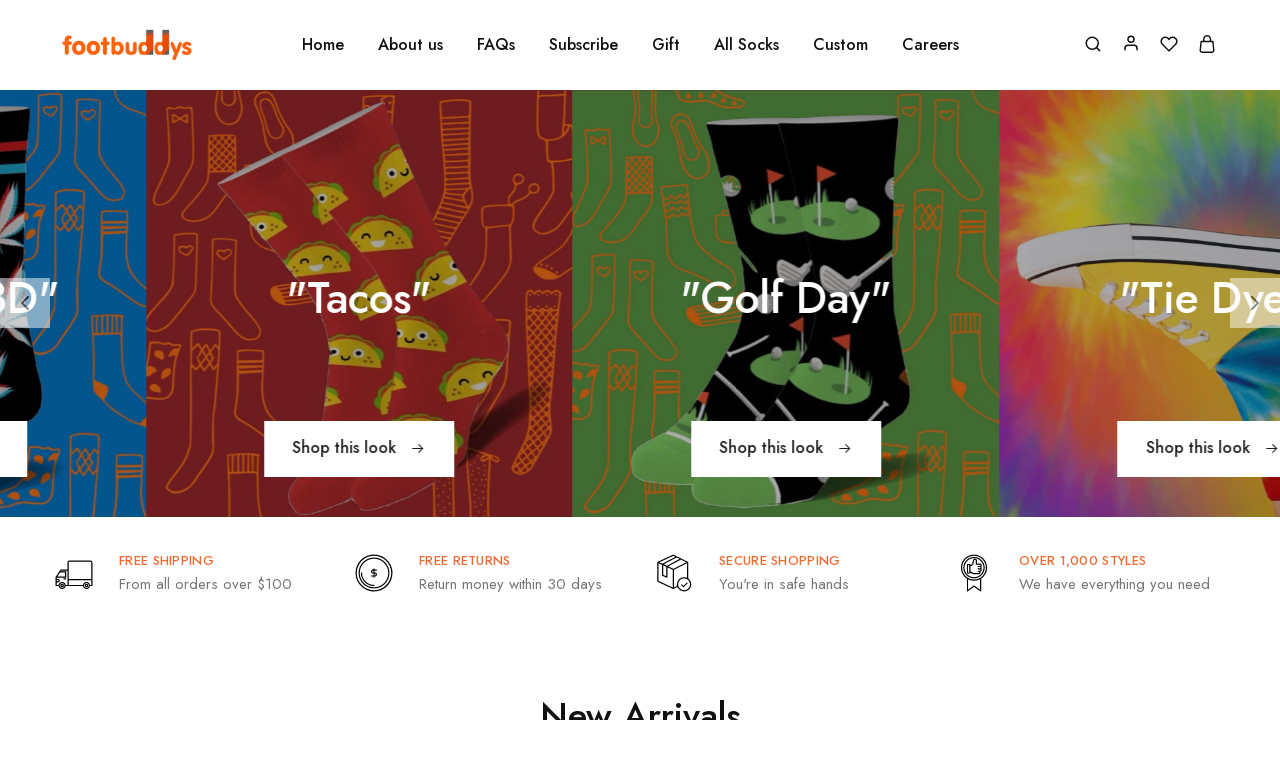

--- FILE ---
content_type: text/html; charset=UTF-8
request_url: https://footbuddys.com/?add-to-wishlist=736
body_size: 35474
content:
<!doctype html>
<html lang="en-US">
<head>
    <meta charset="UTF-8">
    <meta name="viewport" content="width=device-width, initial-scale=1">
    <link rel="profile" href="https://gmpg.org/xfn/11">

	<title>Footbuddys</title>
<meta name='robots' content='max-image-preview:large, noindex, follow' />
	<style>img:is([sizes="auto" i], [sizes^="auto," i]) { contain-intrinsic-size: 3000px 1500px }</style>
	<link rel='dns-prefetch' href='//fonts.googleapis.com' />
<link rel="alternate" type="application/rss+xml" title="Footbuddys &raquo; Feed" href="https://footbuddys.com/feed/" />
<link rel="alternate" type="application/rss+xml" title="Footbuddys &raquo; Comments Feed" href="https://footbuddys.com/comments/feed/" />
<script type="text/javascript">
/* <![CDATA[ */
window._wpemojiSettings = {"baseUrl":"https:\/\/s.w.org\/images\/core\/emoji\/16.0.1\/72x72\/","ext":".png","svgUrl":"https:\/\/s.w.org\/images\/core\/emoji\/16.0.1\/svg\/","svgExt":".svg","source":{"concatemoji":"https:\/\/footbuddys.com\/wp-includes\/js\/wp-emoji-release.min.js?ver=6.8.3"}};
/*! This file is auto-generated */
!function(s,n){var o,i,e;function c(e){try{var t={supportTests:e,timestamp:(new Date).valueOf()};sessionStorage.setItem(o,JSON.stringify(t))}catch(e){}}function p(e,t,n){e.clearRect(0,0,e.canvas.width,e.canvas.height),e.fillText(t,0,0);var t=new Uint32Array(e.getImageData(0,0,e.canvas.width,e.canvas.height).data),a=(e.clearRect(0,0,e.canvas.width,e.canvas.height),e.fillText(n,0,0),new Uint32Array(e.getImageData(0,0,e.canvas.width,e.canvas.height).data));return t.every(function(e,t){return e===a[t]})}function u(e,t){e.clearRect(0,0,e.canvas.width,e.canvas.height),e.fillText(t,0,0);for(var n=e.getImageData(16,16,1,1),a=0;a<n.data.length;a++)if(0!==n.data[a])return!1;return!0}function f(e,t,n,a){switch(t){case"flag":return n(e,"\ud83c\udff3\ufe0f\u200d\u26a7\ufe0f","\ud83c\udff3\ufe0f\u200b\u26a7\ufe0f")?!1:!n(e,"\ud83c\udde8\ud83c\uddf6","\ud83c\udde8\u200b\ud83c\uddf6")&&!n(e,"\ud83c\udff4\udb40\udc67\udb40\udc62\udb40\udc65\udb40\udc6e\udb40\udc67\udb40\udc7f","\ud83c\udff4\u200b\udb40\udc67\u200b\udb40\udc62\u200b\udb40\udc65\u200b\udb40\udc6e\u200b\udb40\udc67\u200b\udb40\udc7f");case"emoji":return!a(e,"\ud83e\udedf")}return!1}function g(e,t,n,a){var r="undefined"!=typeof WorkerGlobalScope&&self instanceof WorkerGlobalScope?new OffscreenCanvas(300,150):s.createElement("canvas"),o=r.getContext("2d",{willReadFrequently:!0}),i=(o.textBaseline="top",o.font="600 32px Arial",{});return e.forEach(function(e){i[e]=t(o,e,n,a)}),i}function t(e){var t=s.createElement("script");t.src=e,t.defer=!0,s.head.appendChild(t)}"undefined"!=typeof Promise&&(o="wpEmojiSettingsSupports",i=["flag","emoji"],n.supports={everything:!0,everythingExceptFlag:!0},e=new Promise(function(e){s.addEventListener("DOMContentLoaded",e,{once:!0})}),new Promise(function(t){var n=function(){try{var e=JSON.parse(sessionStorage.getItem(o));if("object"==typeof e&&"number"==typeof e.timestamp&&(new Date).valueOf()<e.timestamp+604800&&"object"==typeof e.supportTests)return e.supportTests}catch(e){}return null}();if(!n){if("undefined"!=typeof Worker&&"undefined"!=typeof OffscreenCanvas&&"undefined"!=typeof URL&&URL.createObjectURL&&"undefined"!=typeof Blob)try{var e="postMessage("+g.toString()+"("+[JSON.stringify(i),f.toString(),p.toString(),u.toString()].join(",")+"));",a=new Blob([e],{type:"text/javascript"}),r=new Worker(URL.createObjectURL(a),{name:"wpTestEmojiSupports"});return void(r.onmessage=function(e){c(n=e.data),r.terminate(),t(n)})}catch(e){}c(n=g(i,f,p,u))}t(n)}).then(function(e){for(var t in e)n.supports[t]=e[t],n.supports.everything=n.supports.everything&&n.supports[t],"flag"!==t&&(n.supports.everythingExceptFlag=n.supports.everythingExceptFlag&&n.supports[t]);n.supports.everythingExceptFlag=n.supports.everythingExceptFlag&&!n.supports.flag,n.DOMReady=!1,n.readyCallback=function(){n.DOMReady=!0}}).then(function(){return e}).then(function(){var e;n.supports.everything||(n.readyCallback(),(e=n.source||{}).concatemoji?t(e.concatemoji):e.wpemoji&&e.twemoji&&(t(e.twemoji),t(e.wpemoji)))}))}((window,document),window._wpemojiSettings);
/* ]]> */
</script>
<style id='wp-emoji-styles-inline-css' type='text/css'>

	img.wp-smiley, img.emoji {
		display: inline !important;
		border: none !important;
		box-shadow: none !important;
		height: 1em !important;
		width: 1em !important;
		margin: 0 0.07em !important;
		vertical-align: -0.1em !important;
		background: none !important;
		padding: 0 !important;
	}
</style>
<link rel='stylesheet' id='wp-block-library-css' href='https://footbuddys.com/wp-includes/css/dist/block-library/style.min.css?ver=6.8.3' type='text/css' media='all' />
<style id='wp-block-library-theme-inline-css' type='text/css'>
.wp-block-audio :where(figcaption){color:#555;font-size:13px;text-align:center}.is-dark-theme .wp-block-audio :where(figcaption){color:#ffffffa6}.wp-block-audio{margin:0 0 1em}.wp-block-code{border:1px solid #ccc;border-radius:4px;font-family:Menlo,Consolas,monaco,monospace;padding:.8em 1em}.wp-block-embed :where(figcaption){color:#555;font-size:13px;text-align:center}.is-dark-theme .wp-block-embed :where(figcaption){color:#ffffffa6}.wp-block-embed{margin:0 0 1em}.blocks-gallery-caption{color:#555;font-size:13px;text-align:center}.is-dark-theme .blocks-gallery-caption{color:#ffffffa6}:root :where(.wp-block-image figcaption){color:#555;font-size:13px;text-align:center}.is-dark-theme :root :where(.wp-block-image figcaption){color:#ffffffa6}.wp-block-image{margin:0 0 1em}.wp-block-pullquote{border-bottom:4px solid;border-top:4px solid;color:currentColor;margin-bottom:1.75em}.wp-block-pullquote cite,.wp-block-pullquote footer,.wp-block-pullquote__citation{color:currentColor;font-size:.8125em;font-style:normal;text-transform:uppercase}.wp-block-quote{border-left:.25em solid;margin:0 0 1.75em;padding-left:1em}.wp-block-quote cite,.wp-block-quote footer{color:currentColor;font-size:.8125em;font-style:normal;position:relative}.wp-block-quote:where(.has-text-align-right){border-left:none;border-right:.25em solid;padding-left:0;padding-right:1em}.wp-block-quote:where(.has-text-align-center){border:none;padding-left:0}.wp-block-quote.is-large,.wp-block-quote.is-style-large,.wp-block-quote:where(.is-style-plain){border:none}.wp-block-search .wp-block-search__label{font-weight:700}.wp-block-search__button{border:1px solid #ccc;padding:.375em .625em}:where(.wp-block-group.has-background){padding:1.25em 2.375em}.wp-block-separator.has-css-opacity{opacity:.4}.wp-block-separator{border:none;border-bottom:2px solid;margin-left:auto;margin-right:auto}.wp-block-separator.has-alpha-channel-opacity{opacity:1}.wp-block-separator:not(.is-style-wide):not(.is-style-dots){width:100px}.wp-block-separator.has-background:not(.is-style-dots){border-bottom:none;height:1px}.wp-block-separator.has-background:not(.is-style-wide):not(.is-style-dots){height:2px}.wp-block-table{margin:0 0 1em}.wp-block-table td,.wp-block-table th{word-break:normal}.wp-block-table :where(figcaption){color:#555;font-size:13px;text-align:center}.is-dark-theme .wp-block-table :where(figcaption){color:#ffffffa6}.wp-block-video :where(figcaption){color:#555;font-size:13px;text-align:center}.is-dark-theme .wp-block-video :where(figcaption){color:#ffffffa6}.wp-block-video{margin:0 0 1em}:root :where(.wp-block-template-part.has-background){margin-bottom:0;margin-top:0;padding:1.25em 2.375em}
</style>
<style id='classic-theme-styles-inline-css' type='text/css'>
/*! This file is auto-generated */
.wp-block-button__link{color:#fff;background-color:#32373c;border-radius:9999px;box-shadow:none;text-decoration:none;padding:calc(.667em + 2px) calc(1.333em + 2px);font-size:1.125em}.wp-block-file__button{background:#32373c;color:#fff;text-decoration:none}
</style>
<link rel='stylesheet' id='wc-blocks-vendors-style-css' href='https://footbuddys.com/wp-content/plugins/woocommerce/packages/woocommerce-blocks/build/wc-blocks-vendors-style.css?ver=9.1.5' type='text/css' media='all' />
<link rel='stylesheet' id='wc-blocks-style-css' href='https://footbuddys.com/wp-content/plugins/woocommerce/packages/woocommerce-blocks/build/wc-blocks-style.css?ver=9.1.5' type='text/css' media='all' />
<style id='global-styles-inline-css' type='text/css'>
:root{--wp--preset--aspect-ratio--square: 1;--wp--preset--aspect-ratio--4-3: 4/3;--wp--preset--aspect-ratio--3-4: 3/4;--wp--preset--aspect-ratio--3-2: 3/2;--wp--preset--aspect-ratio--2-3: 2/3;--wp--preset--aspect-ratio--16-9: 16/9;--wp--preset--aspect-ratio--9-16: 9/16;--wp--preset--color--black: #000000;--wp--preset--color--cyan-bluish-gray: #abb8c3;--wp--preset--color--white: #ffffff;--wp--preset--color--pale-pink: #f78da7;--wp--preset--color--vivid-red: #cf2e2e;--wp--preset--color--luminous-vivid-orange: #ff6900;--wp--preset--color--luminous-vivid-amber: #fcb900;--wp--preset--color--light-green-cyan: #7bdcb5;--wp--preset--color--vivid-green-cyan: #00d084;--wp--preset--color--pale-cyan-blue: #8ed1fc;--wp--preset--color--vivid-cyan-blue: #0693e3;--wp--preset--color--vivid-purple: #9b51e0;--wp--preset--gradient--vivid-cyan-blue-to-vivid-purple: linear-gradient(135deg,rgba(6,147,227,1) 0%,rgb(155,81,224) 100%);--wp--preset--gradient--light-green-cyan-to-vivid-green-cyan: linear-gradient(135deg,rgb(122,220,180) 0%,rgb(0,208,130) 100%);--wp--preset--gradient--luminous-vivid-amber-to-luminous-vivid-orange: linear-gradient(135deg,rgba(252,185,0,1) 0%,rgba(255,105,0,1) 100%);--wp--preset--gradient--luminous-vivid-orange-to-vivid-red: linear-gradient(135deg,rgba(255,105,0,1) 0%,rgb(207,46,46) 100%);--wp--preset--gradient--very-light-gray-to-cyan-bluish-gray: linear-gradient(135deg,rgb(238,238,238) 0%,rgb(169,184,195) 100%);--wp--preset--gradient--cool-to-warm-spectrum: linear-gradient(135deg,rgb(74,234,220) 0%,rgb(151,120,209) 20%,rgb(207,42,186) 40%,rgb(238,44,130) 60%,rgb(251,105,98) 80%,rgb(254,248,76) 100%);--wp--preset--gradient--blush-light-purple: linear-gradient(135deg,rgb(255,206,236) 0%,rgb(152,150,240) 100%);--wp--preset--gradient--blush-bordeaux: linear-gradient(135deg,rgb(254,205,165) 0%,rgb(254,45,45) 50%,rgb(107,0,62) 100%);--wp--preset--gradient--luminous-dusk: linear-gradient(135deg,rgb(255,203,112) 0%,rgb(199,81,192) 50%,rgb(65,88,208) 100%);--wp--preset--gradient--pale-ocean: linear-gradient(135deg,rgb(255,245,203) 0%,rgb(182,227,212) 50%,rgb(51,167,181) 100%);--wp--preset--gradient--electric-grass: linear-gradient(135deg,rgb(202,248,128) 0%,rgb(113,206,126) 100%);--wp--preset--gradient--midnight: linear-gradient(135deg,rgb(2,3,129) 0%,rgb(40,116,252) 100%);--wp--preset--font-size--small: 13px;--wp--preset--font-size--medium: 20px;--wp--preset--font-size--large: 36px;--wp--preset--font-size--x-large: 42px;--wp--preset--spacing--20: 0.44rem;--wp--preset--spacing--30: 0.67rem;--wp--preset--spacing--40: 1rem;--wp--preset--spacing--50: 1.5rem;--wp--preset--spacing--60: 2.25rem;--wp--preset--spacing--70: 3.38rem;--wp--preset--spacing--80: 5.06rem;--wp--preset--shadow--natural: 6px 6px 9px rgba(0, 0, 0, 0.2);--wp--preset--shadow--deep: 12px 12px 50px rgba(0, 0, 0, 0.4);--wp--preset--shadow--sharp: 6px 6px 0px rgba(0, 0, 0, 0.2);--wp--preset--shadow--outlined: 6px 6px 0px -3px rgba(255, 255, 255, 1), 6px 6px rgba(0, 0, 0, 1);--wp--preset--shadow--crisp: 6px 6px 0px rgba(0, 0, 0, 1);}:where(.is-layout-flex){gap: 0.5em;}:where(.is-layout-grid){gap: 0.5em;}body .is-layout-flex{display: flex;}.is-layout-flex{flex-wrap: wrap;align-items: center;}.is-layout-flex > :is(*, div){margin: 0;}body .is-layout-grid{display: grid;}.is-layout-grid > :is(*, div){margin: 0;}:where(.wp-block-columns.is-layout-flex){gap: 2em;}:where(.wp-block-columns.is-layout-grid){gap: 2em;}:where(.wp-block-post-template.is-layout-flex){gap: 1.25em;}:where(.wp-block-post-template.is-layout-grid){gap: 1.25em;}.has-black-color{color: var(--wp--preset--color--black) !important;}.has-cyan-bluish-gray-color{color: var(--wp--preset--color--cyan-bluish-gray) !important;}.has-white-color{color: var(--wp--preset--color--white) !important;}.has-pale-pink-color{color: var(--wp--preset--color--pale-pink) !important;}.has-vivid-red-color{color: var(--wp--preset--color--vivid-red) !important;}.has-luminous-vivid-orange-color{color: var(--wp--preset--color--luminous-vivid-orange) !important;}.has-luminous-vivid-amber-color{color: var(--wp--preset--color--luminous-vivid-amber) !important;}.has-light-green-cyan-color{color: var(--wp--preset--color--light-green-cyan) !important;}.has-vivid-green-cyan-color{color: var(--wp--preset--color--vivid-green-cyan) !important;}.has-pale-cyan-blue-color{color: var(--wp--preset--color--pale-cyan-blue) !important;}.has-vivid-cyan-blue-color{color: var(--wp--preset--color--vivid-cyan-blue) !important;}.has-vivid-purple-color{color: var(--wp--preset--color--vivid-purple) !important;}.has-black-background-color{background-color: var(--wp--preset--color--black) !important;}.has-cyan-bluish-gray-background-color{background-color: var(--wp--preset--color--cyan-bluish-gray) !important;}.has-white-background-color{background-color: var(--wp--preset--color--white) !important;}.has-pale-pink-background-color{background-color: var(--wp--preset--color--pale-pink) !important;}.has-vivid-red-background-color{background-color: var(--wp--preset--color--vivid-red) !important;}.has-luminous-vivid-orange-background-color{background-color: var(--wp--preset--color--luminous-vivid-orange) !important;}.has-luminous-vivid-amber-background-color{background-color: var(--wp--preset--color--luminous-vivid-amber) !important;}.has-light-green-cyan-background-color{background-color: var(--wp--preset--color--light-green-cyan) !important;}.has-vivid-green-cyan-background-color{background-color: var(--wp--preset--color--vivid-green-cyan) !important;}.has-pale-cyan-blue-background-color{background-color: var(--wp--preset--color--pale-cyan-blue) !important;}.has-vivid-cyan-blue-background-color{background-color: var(--wp--preset--color--vivid-cyan-blue) !important;}.has-vivid-purple-background-color{background-color: var(--wp--preset--color--vivid-purple) !important;}.has-black-border-color{border-color: var(--wp--preset--color--black) !important;}.has-cyan-bluish-gray-border-color{border-color: var(--wp--preset--color--cyan-bluish-gray) !important;}.has-white-border-color{border-color: var(--wp--preset--color--white) !important;}.has-pale-pink-border-color{border-color: var(--wp--preset--color--pale-pink) !important;}.has-vivid-red-border-color{border-color: var(--wp--preset--color--vivid-red) !important;}.has-luminous-vivid-orange-border-color{border-color: var(--wp--preset--color--luminous-vivid-orange) !important;}.has-luminous-vivid-amber-border-color{border-color: var(--wp--preset--color--luminous-vivid-amber) !important;}.has-light-green-cyan-border-color{border-color: var(--wp--preset--color--light-green-cyan) !important;}.has-vivid-green-cyan-border-color{border-color: var(--wp--preset--color--vivid-green-cyan) !important;}.has-pale-cyan-blue-border-color{border-color: var(--wp--preset--color--pale-cyan-blue) !important;}.has-vivid-cyan-blue-border-color{border-color: var(--wp--preset--color--vivid-cyan-blue) !important;}.has-vivid-purple-border-color{border-color: var(--wp--preset--color--vivid-purple) !important;}.has-vivid-cyan-blue-to-vivid-purple-gradient-background{background: var(--wp--preset--gradient--vivid-cyan-blue-to-vivid-purple) !important;}.has-light-green-cyan-to-vivid-green-cyan-gradient-background{background: var(--wp--preset--gradient--light-green-cyan-to-vivid-green-cyan) !important;}.has-luminous-vivid-amber-to-luminous-vivid-orange-gradient-background{background: var(--wp--preset--gradient--luminous-vivid-amber-to-luminous-vivid-orange) !important;}.has-luminous-vivid-orange-to-vivid-red-gradient-background{background: var(--wp--preset--gradient--luminous-vivid-orange-to-vivid-red) !important;}.has-very-light-gray-to-cyan-bluish-gray-gradient-background{background: var(--wp--preset--gradient--very-light-gray-to-cyan-bluish-gray) !important;}.has-cool-to-warm-spectrum-gradient-background{background: var(--wp--preset--gradient--cool-to-warm-spectrum) !important;}.has-blush-light-purple-gradient-background{background: var(--wp--preset--gradient--blush-light-purple) !important;}.has-blush-bordeaux-gradient-background{background: var(--wp--preset--gradient--blush-bordeaux) !important;}.has-luminous-dusk-gradient-background{background: var(--wp--preset--gradient--luminous-dusk) !important;}.has-pale-ocean-gradient-background{background: var(--wp--preset--gradient--pale-ocean) !important;}.has-electric-grass-gradient-background{background: var(--wp--preset--gradient--electric-grass) !important;}.has-midnight-gradient-background{background: var(--wp--preset--gradient--midnight) !important;}.has-small-font-size{font-size: var(--wp--preset--font-size--small) !important;}.has-medium-font-size{font-size: var(--wp--preset--font-size--medium) !important;}.has-large-font-size{font-size: var(--wp--preset--font-size--large) !important;}.has-x-large-font-size{font-size: var(--wp--preset--font-size--x-large) !important;}
:where(.wp-block-post-template.is-layout-flex){gap: 1.25em;}:where(.wp-block-post-template.is-layout-grid){gap: 1.25em;}
:where(.wp-block-columns.is-layout-flex){gap: 2em;}:where(.wp-block-columns.is-layout-grid){gap: 2em;}
:root :where(.wp-block-pullquote){font-size: 1.5em;line-height: 1.6;}
</style>
<style id='woocommerce-inline-inline-css' type='text/css'>
.woocommerce form .form-row .required { visibility: visible; }
</style>
<link rel='stylesheet' id='wcboost-variation-swatches-css' href='https://footbuddys.com/wp-content/plugins/wcboost-variation-swatches/assets/css/frontend.css?ver=1.0.12' type='text/css' media='all' />
<style id='wcboost-variation-swatches-inline-css' type='text/css'>
.wcboost-variation-swatches__item { width: 30px; height: 30px; line-height: 30px; }.wcboost-variation-swatches--round.wcboost-variation-swatches--button .wcboost-variation-swatches__item {border-radius: 15px}
</style>
<link rel='stylesheet' id='wcboost-wishlist-css' href='https://footbuddys.com/wp-content/plugins/wcboost-wishlist/assets/css/wishlist.css?ver=1.0.5' type='text/css' media='all' />
<link rel='stylesheet' id='elementor-icons-css' href='https://footbuddys.com/wp-content/plugins/elementor/assets/lib/eicons/css/elementor-icons.min.css?ver=5.17.0' type='text/css' media='all' />
<link rel='stylesheet' id='elementor-frontend-css' href='https://footbuddys.com/wp-content/plugins/elementor/assets/css/frontend-lite.min.css?ver=3.10.1' type='text/css' media='all' />
<link rel='stylesheet' id='elementor-post-8-css' href='https://footbuddys.com/wp-content/uploads/elementor/css/post-8.css?ver=1676299997' type='text/css' media='all' />
<link rel='stylesheet' id='elementor-pro-css' href='https://footbuddys.com/wp-content/plugins/elementor-pro/assets/css/frontend-lite.min.css?ver=3.10.2' type='text/css' media='all' />
<link rel='stylesheet' id='elementor-global-css' href='https://footbuddys.com/wp-content/uploads/elementor/css/global.css?ver=1676299998' type='text/css' media='all' />
<link rel='stylesheet' id='elementor-post-840-css' href='https://footbuddys.com/wp-content/uploads/elementor/css/post-840.css?ver=1676498568' type='text/css' media='all' />
<link rel='stylesheet' id='razzi-fonts-css' href='https://fonts.googleapis.com/css?family=Jost%3A200%2C300%2C400%2C500%2C600%2C700%2C800&#038;subset=latin%2Clatin-ext&#038;ver=20200928' type='text/css' media='all' />
<link rel='stylesheet' id='razzi-css' href='https://footbuddys.com/wp-content/themes/razzi/style.css?ver=20221220' type='text/css' media='all' />
<style id='razzi-inline-css' type='text/css'>
.site-header .logo .logo-image {  }@media (min-width: 767px) {#campaign-bar { height: 50px;}}.site-content.custom-top-spacing { padding-top: 80px; }.site-content.custom-bottom-spacing{ padding-bottom: 80px; }.razzi-boxed-layout  {}#page-header.page-header--layout-1 .page-header__title { padding-top: 50px; }#page-header.page-header--layout-2 { padding-top: 50px; }#page-header.page-header--layout-1 .page-header__title { padding-bottom: 50px; }#page-header.page-header--layout-2 { padding-bottom: 50px; }.footer-branding .logo-image {  }.footer-newsletter { --rz-footer-newsletter-top-spacing: 110px }.footer-newsletter { --rz-footer-newsletter-bottom-spacing: 41px }.footer-extra { --rz-footer-extra-top-spacing: 105px }.footer-extra { --rz-footer-extra-bottom-spacing: 112px }.footer-widgets { --rz-footer-widget-top-spacing: 64px }.footer-widgets { --rz-footer-widget-bottom-spacing: 64px }.footer-links { --rz-footer-links-top-spacing: 64px }.footer-links { --rz-footer-links-bottom-spacing: 64px }.footer-main { --rz-footer-main-top-spacing: 22px }.footer-main { --rz-footer-main-bottom-spacing: 22px }@media (max-width: 767px){.site-header .mobile-logo .logo-image {  }.menu-mobile-panel-content .mobile-logo .logo-image {  } }@media (max-width: 767px){ }@media (max-width: 767px){ }
</style>
<link rel='stylesheet' id='elementor-post-978-css' href='https://footbuddys.com/wp-content/uploads/elementor/css/post-978.css?ver=1676480297' type='text/css' media='all' />
<link rel='stylesheet' id='select2-css' href='https://footbuddys.com/wp-content/plugins/woocommerce/assets/css/select2.css?ver=7.3.0' type='text/css' media='all' />
<link rel='stylesheet' id='razzi-woocommerce-style-css' href='https://footbuddys.com/wp-content/themes/razzi/woocommerce.css?ver=20220610' type='text/css' media='all' />
<link rel='stylesheet' id='google-fonts-1-css' href='https://fonts.googleapis.com/css?family=Roboto%3A100%2C100italic%2C200%2C200italic%2C300%2C300italic%2C400%2C400italic%2C500%2C500italic%2C600%2C600italic%2C700%2C700italic%2C800%2C800italic%2C900%2C900italic%7CRoboto+Slab%3A100%2C100italic%2C200%2C200italic%2C300%2C300italic%2C400%2C400italic%2C500%2C500italic%2C600%2C600italic%2C700%2C700italic%2C800%2C800italic%2C900%2C900italic%7CJost%3A100%2C100italic%2C200%2C200italic%2C300%2C300italic%2C400%2C400italic%2C500%2C500italic%2C600%2C600italic%2C700%2C700italic%2C800%2C800italic%2C900%2C900italic%7COpen+Sans%3A100%2C100italic%2C200%2C200italic%2C300%2C300italic%2C400%2C400italic%2C500%2C500italic%2C600%2C600italic%2C700%2C700italic%2C800%2C800italic%2C900%2C900italic&#038;display=swap&#038;ver=6.8.3' type='text/css' media='all' />
<link rel='stylesheet' id='elementor-icons-shared-0-css' href='https://footbuddys.com/wp-content/plugins/elementor/assets/lib/font-awesome/css/fontawesome.min.css?ver=5.15.3' type='text/css' media='all' />
<link rel='stylesheet' id='elementor-icons-fa-brands-css' href='https://footbuddys.com/wp-content/plugins/elementor/assets/lib/font-awesome/css/brands.min.css?ver=5.15.3' type='text/css' media='all' />
<link rel="preconnect" href="https://fonts.gstatic.com/" crossorigin><script type="text/template" id="tmpl-variation-template">
	<div class="woocommerce-variation-description">{{{ data.variation.variation_description }}}</div>
	<div class="woocommerce-variation-price">{{{ data.variation.price_html }}}</div>
	<div class="woocommerce-variation-availability">{{{ data.variation.availability_html }}}</div>
</script>
<script type="text/template" id="tmpl-unavailable-variation-template">
	<p>Sorry, this product is unavailable. Please choose a different combination.</p>
</script>
<script type="text/javascript" src="https://footbuddys.com/wp-includes/js/jquery/jquery.min.js?ver=3.7.1" id="jquery-core-js"></script>
<script type="text/javascript" src="https://footbuddys.com/wp-includes/js/jquery/jquery-migrate.min.js?ver=3.4.1" id="jquery-migrate-js"></script>
<!--[if lt IE 9]>
<script type="text/javascript" src="https://footbuddys.com/wp-content/themes/razzi/assets/js/plugins/html5shiv.min.js?ver=3.7.2" id="html5shiv-js"></script>
<![endif]-->
<!--[if lt IE 9]>
<script type="text/javascript" src="https://footbuddys.com/wp-content/themes/razzi/assets/js/plugins/respond.min.js?ver=1.4.2" id="respond-js"></script>
<![endif]-->
<link rel="https://api.w.org/" href="https://footbuddys.com/wp-json/" /><link rel="alternate" title="JSON" type="application/json" href="https://footbuddys.com/wp-json/wp/v2/pages/840" /><link rel="EditURI" type="application/rsd+xml" title="RSD" href="https://footbuddys.com/xmlrpc.php?rsd" />
<meta name="generator" content="WordPress 6.8.3" />
<meta name="generator" content="WooCommerce 7.3.0" />
<link rel="canonical" href="https://footbuddys.com/" />
<link rel='shortlink' href='https://footbuddys.com/' />
<link rel="alternate" title="oEmbed (JSON)" type="application/json+oembed" href="https://footbuddys.com/wp-json/oembed/1.0/embed?url=https%3A%2F%2Ffootbuddys.com%2F" />
<link rel="alternate" title="oEmbed (XML)" type="text/xml+oembed" href="https://footbuddys.com/wp-json/oembed/1.0/embed?url=https%3A%2F%2Ffootbuddys.com%2F&#038;format=xml" />
	<noscript><style>.woocommerce-product-gallery{ opacity: 1 !important; }</style></noscript>
	<meta name="generator" content="Powered by Slider Revolution 6.6.8 - responsive, Mobile-Friendly Slider Plugin for WordPress with comfortable drag and drop interface." />
<script>function setREVStartSize(e){
			//window.requestAnimationFrame(function() {
				window.RSIW = window.RSIW===undefined ? window.innerWidth : window.RSIW;
				window.RSIH = window.RSIH===undefined ? window.innerHeight : window.RSIH;
				try {
					var pw = document.getElementById(e.c).parentNode.offsetWidth,
						newh;
					pw = pw===0 || isNaN(pw) || (e.l=="fullwidth" || e.layout=="fullwidth") ? window.RSIW : pw;
					e.tabw = e.tabw===undefined ? 0 : parseInt(e.tabw);
					e.thumbw = e.thumbw===undefined ? 0 : parseInt(e.thumbw);
					e.tabh = e.tabh===undefined ? 0 : parseInt(e.tabh);
					e.thumbh = e.thumbh===undefined ? 0 : parseInt(e.thumbh);
					e.tabhide = e.tabhide===undefined ? 0 : parseInt(e.tabhide);
					e.thumbhide = e.thumbhide===undefined ? 0 : parseInt(e.thumbhide);
					e.mh = e.mh===undefined || e.mh=="" || e.mh==="auto" ? 0 : parseInt(e.mh,0);
					if(e.layout==="fullscreen" || e.l==="fullscreen")
						newh = Math.max(e.mh,window.RSIH);
					else{
						e.gw = Array.isArray(e.gw) ? e.gw : [e.gw];
						for (var i in e.rl) if (e.gw[i]===undefined || e.gw[i]===0) e.gw[i] = e.gw[i-1];
						e.gh = e.el===undefined || e.el==="" || (Array.isArray(e.el) && e.el.length==0)? e.gh : e.el;
						e.gh = Array.isArray(e.gh) ? e.gh : [e.gh];
						for (var i in e.rl) if (e.gh[i]===undefined || e.gh[i]===0) e.gh[i] = e.gh[i-1];
											
						var nl = new Array(e.rl.length),
							ix = 0,
							sl;
						e.tabw = e.tabhide>=pw ? 0 : e.tabw;
						e.thumbw = e.thumbhide>=pw ? 0 : e.thumbw;
						e.tabh = e.tabhide>=pw ? 0 : e.tabh;
						e.thumbh = e.thumbhide>=pw ? 0 : e.thumbh;
						for (var i in e.rl) nl[i] = e.rl[i]<window.RSIW ? 0 : e.rl[i];
						sl = nl[0];
						for (var i in nl) if (sl>nl[i] && nl[i]>0) { sl = nl[i]; ix=i;}
						var m = pw>(e.gw[ix]+e.tabw+e.thumbw) ? 1 : (pw-(e.tabw+e.thumbw)) / (e.gw[ix]);
						newh =  (e.gh[ix] * m) + (e.tabh + e.thumbh);
					}
					var el = document.getElementById(e.c);
					if (el!==null && el) el.style.height = newh+"px";
					el = document.getElementById(e.c+"_wrapper");
					if (el!==null && el) {
						el.style.height = newh+"px";
						el.style.display = "block";
					}
				} catch(e){
					console.log("Failure at Presize of Slider:" + e)
				}
			//});
		  };</script>
<style id="kirki-inline-styles">.footer-branding .logo-text{font-family:Jost;font-size:28px;font-weight:600;text-transform:none;}/* cyrillic */
@font-face {
  font-family: 'Jost';
  font-style: normal;
  font-weight: 600;
  font-display: swap;
  src: url(https://footbuddys.com/wp-content/fonts/jost/font) format('woff');
  unicode-range: U+0301, U+0400-045F, U+0490-0491, U+04B0-04B1, U+2116;
}
/* latin-ext */
@font-face {
  font-family: 'Jost';
  font-style: normal;
  font-weight: 600;
  font-display: swap;
  src: url(https://footbuddys.com/wp-content/fonts/jost/font) format('woff');
  unicode-range: U+0100-02BA, U+02BD-02C5, U+02C7-02CC, U+02CE-02D7, U+02DD-02FF, U+0304, U+0308, U+0329, U+1D00-1DBF, U+1E00-1E9F, U+1EF2-1EFF, U+2020, U+20A0-20AB, U+20AD-20C0, U+2113, U+2C60-2C7F, U+A720-A7FF;
}
/* latin */
@font-face {
  font-family: 'Jost';
  font-style: normal;
  font-weight: 600;
  font-display: swap;
  src: url(https://footbuddys.com/wp-content/fonts/jost/font) format('woff');
  unicode-range: U+0000-00FF, U+0131, U+0152-0153, U+02BB-02BC, U+02C6, U+02DA, U+02DC, U+0304, U+0308, U+0329, U+2000-206F, U+20AC, U+2122, U+2191, U+2193, U+2212, U+2215, U+FEFF, U+FFFD;
}/* cyrillic */
@font-face {
  font-family: 'Jost';
  font-style: normal;
  font-weight: 600;
  font-display: swap;
  src: url(https://footbuddys.com/wp-content/fonts/jost/font) format('woff');
  unicode-range: U+0301, U+0400-045F, U+0490-0491, U+04B0-04B1, U+2116;
}
/* latin-ext */
@font-face {
  font-family: 'Jost';
  font-style: normal;
  font-weight: 600;
  font-display: swap;
  src: url(https://footbuddys.com/wp-content/fonts/jost/font) format('woff');
  unicode-range: U+0100-02BA, U+02BD-02C5, U+02C7-02CC, U+02CE-02D7, U+02DD-02FF, U+0304, U+0308, U+0329, U+1D00-1DBF, U+1E00-1E9F, U+1EF2-1EFF, U+2020, U+20A0-20AB, U+20AD-20C0, U+2113, U+2C60-2C7F, U+A720-A7FF;
}
/* latin */
@font-face {
  font-family: 'Jost';
  font-style: normal;
  font-weight: 600;
  font-display: swap;
  src: url(https://footbuddys.com/wp-content/fonts/jost/font) format('woff');
  unicode-range: U+0000-00FF, U+0131, U+0152-0153, U+02BB-02BC, U+02C6, U+02DA, U+02DC, U+0304, U+0308, U+0329, U+2000-206F, U+20AC, U+2122, U+2191, U+2193, U+2212, U+2215, U+FEFF, U+FFFD;
}/* cyrillic */
@font-face {
  font-family: 'Jost';
  font-style: normal;
  font-weight: 600;
  font-display: swap;
  src: url(https://footbuddys.com/wp-content/fonts/jost/font) format('woff');
  unicode-range: U+0301, U+0400-045F, U+0490-0491, U+04B0-04B1, U+2116;
}
/* latin-ext */
@font-face {
  font-family: 'Jost';
  font-style: normal;
  font-weight: 600;
  font-display: swap;
  src: url(https://footbuddys.com/wp-content/fonts/jost/font) format('woff');
  unicode-range: U+0100-02BA, U+02BD-02C5, U+02C7-02CC, U+02CE-02D7, U+02DD-02FF, U+0304, U+0308, U+0329, U+1D00-1DBF, U+1E00-1E9F, U+1EF2-1EFF, U+2020, U+20A0-20AB, U+20AD-20C0, U+2113, U+2C60-2C7F, U+A720-A7FF;
}
/* latin */
@font-face {
  font-family: 'Jost';
  font-style: normal;
  font-weight: 600;
  font-display: swap;
  src: url(https://footbuddys.com/wp-content/fonts/jost/font) format('woff');
  unicode-range: U+0000-00FF, U+0131, U+0152-0153, U+02BB-02BC, U+02C6, U+02DA, U+02DC, U+0304, U+0308, U+0329, U+2000-206F, U+20AC, U+2122, U+2191, U+2193, U+2212, U+2215, U+FEFF, U+FFFD;
}</style></head>

<body class="home wp-singular page-template-default page page-id-840 wp-embed-responsive wp-theme-razzi theme-razzi woocommerce-no-js woocommerce-active product-qty-number full-content header-default header-v1 elementor-default elementor-kit-8 elementor-page elementor-page-840">
<div id="page" class="site">
				<header id="site-header" class="site-header">
			        <div class="header-main header-contents hidden-xs hidden-sm has-center menu-center" >
            <div class="razzi-header-container container">

									                    <div class="header-left-items header-items  has-logo">
						<div class="site-branding">
    <a href="https://footbuddys.com/" class="logo ">
		            <img src="https://footbuddys.com/wp-content/uploads/2023/01/footbuddys-logo_360x-1-1.png" alt="Footbuddys"
				 class="logo-dark logo-image">
				    </a>

	        <p class="site-title">
            Footbuddys        </p>
	
	</div>                    </div>

									                    <div class="header-center-items header-items  has-menu has-logo">
						<nav id="primary-menu" class="main-navigation primary-navigation">
	<ul id="menu-primary-menu" class="nav-menu click-item"><li class="menu-item menu-item-type-post_type menu-item-object-page menu-item-26"><a href="https://footbuddys.com/home/">Home</a></li>
<li class="menu-item menu-item-type-post_type menu-item-object-page menu-item-949"><a href="https://footbuddys.com/about-us/">About us</a></li>
<li class="menu-item menu-item-type-post_type menu-item-object-page menu-item-997"><a href="https://footbuddys.com/faqs/">FAQs</a></li>
<li class="menu-item menu-item-type-post_type menu-item-object-page menu-item-1042"><a href="https://footbuddys.com/gift-a-subscription/">Subscribe</a></li>
<li class="menu-item menu-item-type-custom menu-item-object-custom menu-item-29"><a href="#">Gift</a></li>
<li class="menu-item menu-item-type-post_type menu-item-object-page menu-item-950"><a href="https://footbuddys.com/shop/">All Socks</a></li>
<li class="menu-item menu-item-type-custom menu-item-object-custom menu-item-has-children menu-item-31 dropdown hasmenu"><a href="#" class="dropdown-toggle" role="button" data-toggle="dropdown" aria-haspopup="true" aria-expanded="false">Custom</a>
<ul class="dropdown-submenu">
	<li class="menu-item menu-item-type-custom menu-item-object-custom menu-item-1008"><a href="https://footbuddys.com/product/custom-socks-with-faces/">Custom Socks with faces</a></li>
	<li class="menu-item menu-item-type-custom menu-item-object-custom menu-item-1075"><a href="https://footbuddys.com/product/custom-boxers-for-men/">Custom Boxers for Men</a></li>
	<li class="menu-item menu-item-type-custom menu-item-object-custom menu-item-1076"><a href="https://footbuddys.com/product/custom-boy-shorts-for-women/">Custom Boy Shorts for Women</a></li>

</ul>
</li>
<li class="menu-item menu-item-type-custom menu-item-object-custom menu-item-32"><a href="https://forms.gle/3mrSRFxHcDq9nZv77">Careers</a></li>
</ul></nav>
                    </div>

									                    <div class="header-right-items header-items  has-logo">
						
<div class="header-search ra-search-form search-type-icon">
	        <span class="search-icon" data-toggle="modal" data-target="search-modal">
			<span class="razzi-svg-icon "><svg aria-hidden="true" role="img" focusable="false" xmlns="http://www.w3.org/2000/svg" width="24" height="24" viewBox="0 0 24 24" fill="none" stroke="currentColor" stroke-width="2" stroke-linecap="round" stroke-linejoin="round" ><circle cx="11" cy="11" r="8"></circle><line x1="21" y1="21" x2="16.65" y2="16.65"></line></svg></span>		</span>
		</div>

<div class="header-account">
	<a class="account-icon" href="https://footbuddys.com/my-account/" data-toggle="modal" data-target="account-modal">
		<span class="razzi-svg-icon "><svg aria-hidden="true" role="img" focusable="false" xmlns="http://www.w3.org/2000/svg" width="24" height="24" viewBox="0 0 24 24" fill="none" stroke="currentColor" stroke-width="2" stroke-linecap="round" stroke-linejoin="round"><path d="M20 21v-2a4 4 0 0 0-4-4H8a4 4 0 0 0-4 4v2"></path><circle cx="12" cy="7" r="4"></circle></svg></span>	</a>
	</div>

<div class="header-wishlist">
	<a class="wishlist-icon" href="https://footbuddys.com/wishlist/">
		<span class="razzi-svg-icon "><svg aria-hidden="true" role="img" focusable="false" xmlns="http://www.w3.org/2000/svg" width="24" height="24" viewBox="0 0 24 24" fill="none" stroke="currentColor" stroke-width="2" stroke-linecap="round" stroke-linejoin="round"><path d="M20.84 4.61a5.5 5.5 0 0 0-7.78 0L12 5.67l-1.06-1.06a5.5 5.5 0 0 0-7.78 7.78l1.06 1.06L12 21.23l7.78-7.78 1.06-1.06a5.5 5.5 0 0 0 0-7.78z"></path></svg></span>			</a>
</div>

<div class="header-cart">
	<a href="https://footbuddys.com/cart/" data-toggle="modal" data-target="cart-modal">
		<span class="razzi-svg-icon icon-cart"><svg aria-hidden="true" role="img" focusable="false" width="24" height="24" viewBox="0 0 24 24" xmlns="http://www.w3.org/2000/svg"> <path d="M21.9353 20.0337L20.7493 8.51772C20.7003 8.0402 20.2981 7.67725 19.8181 7.67725H4.21338C3.73464 7.67725 3.33264 8.03898 3.28239 8.51523L2.06458 20.0368C1.96408 21.0424 2.29928 22.0529 2.98399 22.8097C3.66874 23.566 4.63999 24.0001 5.64897 24.0001H18.3827C19.387 24.0001 20.3492 23.5747 21.0214 22.8322C21.7031 22.081 22.0361 21.0623 21.9353 20.0337ZM19.6348 21.5748C19.3115 21.9312 18.8668 22.1275 18.3827 22.1275H5.6493C5.16836 22.1275 4.70303 21.9181 4.37252 21.553C4.042 21.1878 3.88005 20.7031 3.92749 20.2284L5.056 9.55014H18.9732L20.0724 20.2216C20.1223 20.7281 19.9666 21.2087 19.6348 21.5748Z" fill="currentColor"></path> <path d="M12.1717 0C9.21181 0 6.80365 2.40811 6.80365 5.36803V8.6138H8.67622V5.36803C8.67622 3.44053 10.2442 1.87256 12.1717 1.87256C14.0992 1.87256 15.6674 3.44053 15.6674 5.36803V8.6138H17.5397V5.36803C17.5397 2.40811 15.1316 0 12.1717 0Z" fill="currentColor"></path> </svg></span>		<span class="counter cart-counter hidden">0</span>
	</a>
</div>
                    </div>

				            </div>
        </div>
				
<div class="header-mobile  header-contents logo-default hidden-md hidden-lg">

<div class="mobile-menu">
	<a href="#" class="mobile-menu-toggle hamburger-menu" data-toggle="modal" data-target="mobile-menu-modal">
		<span class="razzi-svg-icon "><svg aria-hidden="true" role="img" focusable="false" width="24" height="18" viewBox="0 0 24 18" fill="currentColor" xmlns="http://www.w3.org/2000/svg"><path d="M24 0H0V2.10674H24V0Z"/><path d="M24 7.88215H0V9.98889H24V7.88215Z"/><path d="M24 15.8925H0V18H24V15.8925Z"/></svg></span>	</a>
</div>					<div class="site-branding">
    <a href="https://footbuddys.com/" class="logo ">
		            <img src="https://footbuddys.com/wp-content/uploads/2023/01/footbuddys-logo_360x-1-1.png" alt="Footbuddys"
				 class="logo-dark logo-image">
				    </a>

	        <p class="site-title">
            Footbuddys        </p>
	
	</div>				 <div class="mobile-header-icons">
<div class="mobile-search">
	<a href="#" class="search-icon" data-toggle="modal" data-target="search-modal">
		<span class="razzi-svg-icon "><svg aria-hidden="true" role="img" focusable="false" xmlns="http://www.w3.org/2000/svg" width="24" height="24" viewBox="0 0 24 24" fill="none" stroke="currentColor" stroke-width="2" stroke-linecap="round" stroke-linejoin="round" ><circle cx="11" cy="11" r="8"></circle><line x1="21" y1="21" x2="16.65" y2="16.65"></line></svg></span>	</a>
</div>
<div class="header-cart">
	<a href="https://footbuddys.com/cart/" data-toggle="modal" data-target="cart-modal">
		<span class="razzi-svg-icon icon-cart"><svg aria-hidden="true" role="img" focusable="false" width="24" height="24" viewBox="0 0 24 24" xmlns="http://www.w3.org/2000/svg"> <path d="M21.9353 20.0337L20.7493 8.51772C20.7003 8.0402 20.2981 7.67725 19.8181 7.67725H4.21338C3.73464 7.67725 3.33264 8.03898 3.28239 8.51523L2.06458 20.0368C1.96408 21.0424 2.29928 22.0529 2.98399 22.8097C3.66874 23.566 4.63999 24.0001 5.64897 24.0001H18.3827C19.387 24.0001 20.3492 23.5747 21.0214 22.8322C21.7031 22.081 22.0361 21.0623 21.9353 20.0337ZM19.6348 21.5748C19.3115 21.9312 18.8668 22.1275 18.3827 22.1275H5.6493C5.16836 22.1275 4.70303 21.9181 4.37252 21.553C4.042 21.1878 3.88005 20.7031 3.92749 20.2284L5.056 9.55014H18.9732L20.0724 20.2216C20.1223 20.7281 19.9666 21.2087 19.6348 21.5748Z" fill="currentColor"></path> <path d="M12.1717 0C9.21181 0 6.80365 2.40811 6.80365 5.36803V8.6138H8.67622V5.36803C8.67622 3.44053 10.2442 1.87256 12.1717 1.87256C14.0992 1.87256 15.6674 3.44053 15.6674 5.36803V8.6138H17.5397V5.36803C17.5397 2.40811 15.1316 0 12.1717 0Z" fill="currentColor"></path> </svg></span>		<span class="counter cart-counter hidden">0</span>
	</a>
</div>
</div>
</div>
							</header>
		
	<div id="content" class="site-content  no-top-spacing no-bottom-spacing">	
<article id="post-840" class="post-840 page type-page status-publish hentry layout-v1 product-add-to-cart-ajax  ">
		<div data-elementor-type="wp-page" data-elementor-id="840" class="elementor elementor-840">
									<section class="elementor-section elementor-top-section elementor-element elementor-element-a310366 elementor-section-full_width elementor-section-height-default elementor-section-height-default" data-id="a310366" data-element_type="section">
						<div class="elementor-container elementor-column-gap-no">
					<div class="elementor-column elementor-col-100 elementor-top-column elementor-element elementor-element-2a564acf" data-id="2a564acf" data-element_type="column">
			<div class="elementor-widget-wrap elementor-element-populated">
								<div class="elementor-element elementor-element-2d03c385 elementor-widget elementor-widget-razzi-banner-carousel" data-id="2d03c385" data-element_type="widget" data-settings="{&quot;slidesToShow&quot;:3,&quot;slidesToShow_tablet&quot;:2,&quot;slidesToShow_mobile&quot;:1,&quot;slidesToScroll&quot;:3,&quot;slidesToScroll_tablet&quot;:2,&quot;slidesToScroll_mobile&quot;:1,&quot;autoplay&quot;:&quot;yes&quot;,&quot;autoplay_speed&quot;:1000}" data-widget_type="razzi-banner-carousel.default">
				<div class="elementor-widget-container">
			<div class="razzi-banner-carousel swiper-container razzi-swiper-carousel-elementor razzi-swiper-slider-elementor navigation-arrows navigation-tablet-arrows navigation-mobile-arrows">
				<div class="razzi-banner-carousel__inner swiper-wrapper"><div class="banner-item elementor-repeater-item-1735133 swiper-slide"><div class="banner-img"><img fetchpriority="high" decoding="async" width="1296" height="1296" src="https://footbuddys.com/wp-content/uploads/2023/02/IMG_0428.jpg" class="attachment-full size-full wp-image-893" alt="" srcset="https://footbuddys.com/wp-content/uploads/2023/02/IMG_0428.jpg 1296w, https://footbuddys.com/wp-content/uploads/2023/02/IMG_0428-300x300.jpg 300w, https://footbuddys.com/wp-content/uploads/2023/02/IMG_0428-1024x1024.jpg 1024w, https://footbuddys.com/wp-content/uploads/2023/02/IMG_0428-150x150.jpg 150w, https://footbuddys.com/wp-content/uploads/2023/02/IMG_0428-768x768.jpg 768w, https://footbuddys.com/wp-content/uploads/2023/02/IMG_0428-600x600.jpg 600w, https://footbuddys.com/wp-content/uploads/2023/02/IMG_0428-130x130.jpg 130w" sizes="(max-width: 1296px) 100vw, 1296px" /></div><div class="banner-content"><h2 class="banner-title">"High in 3D"</h2><a href="https://footbuddys.com/product/high-in-3d-mens-crew-folded/" class="button-link"><span class="button-text razzi-button">Shop this look <span class="razzi-svg-icon razzi-icon"><svg aria-hidden="true" role="img" focusable="false" xmlns="http://www.w3.org/2000/svg" width="24" height="24" viewBox="0 0 24 24" fill="none" stroke="currentColor" stroke-width="2" stroke-linecap="round" stroke-linejoin="round"><line x1="0" y1="12" x2="19" y2="12"></line><polyline points="12 5 19 12 12 19"></polyline></svg></span></span></a></div><a href="https://footbuddys.com/product/high-in-3d-mens-crew-folded/" class="full-box-button"></a></div><div class="banner-item elementor-repeater-item-d55ac78 swiper-slide"><div class="banner-img"><img decoding="async" width="1296" height="1296" src="https://footbuddys.com/wp-content/uploads/2023/02/IMG_0430.jpg" class="attachment-full size-full wp-image-895" alt="" srcset="https://footbuddys.com/wp-content/uploads/2023/02/IMG_0430.jpg 1296w, https://footbuddys.com/wp-content/uploads/2023/02/IMG_0430-300x300.jpg 300w, https://footbuddys.com/wp-content/uploads/2023/02/IMG_0430-1024x1024.jpg 1024w, https://footbuddys.com/wp-content/uploads/2023/02/IMG_0430-150x150.jpg 150w, https://footbuddys.com/wp-content/uploads/2023/02/IMG_0430-768x768.jpg 768w, https://footbuddys.com/wp-content/uploads/2023/02/IMG_0430-600x600.jpg 600w, https://footbuddys.com/wp-content/uploads/2023/02/IMG_0430-130x130.jpg 130w" sizes="(max-width: 1296px) 100vw, 1296px" /></div><div class="banner-content"><h2 class="banner-title">"Tacos"</h2><a href="https://footbuddys.com/product/tacos-crazy-socks-mens-crew-folded/" class="button-link"><span class="button-text razzi-button">Shop this look <span class="razzi-svg-icon razzi-icon"><svg aria-hidden="true" role="img" focusable="false" xmlns="http://www.w3.org/2000/svg" width="24" height="24" viewBox="0 0 24 24" fill="none" stroke="currentColor" stroke-width="2" stroke-linecap="round" stroke-linejoin="round"><line x1="0" y1="12" x2="19" y2="12"></line><polyline points="12 5 19 12 12 19"></polyline></svg></span></span></a></div><a href="https://footbuddys.com/product/tacos-crazy-socks-mens-crew-folded/" class="full-box-button"></a></div><div class="banner-item elementor-repeater-item-4e66c5f swiper-slide"><div class="banner-img"><img decoding="async" width="1296" height="1296" src="https://footbuddys.com/wp-content/uploads/2023/02/IMG_0431.jpg" class="attachment-full size-full wp-image-896" alt="" srcset="https://footbuddys.com/wp-content/uploads/2023/02/IMG_0431.jpg 1296w, https://footbuddys.com/wp-content/uploads/2023/02/IMG_0431-300x300.jpg 300w, https://footbuddys.com/wp-content/uploads/2023/02/IMG_0431-1024x1024.jpg 1024w, https://footbuddys.com/wp-content/uploads/2023/02/IMG_0431-150x150.jpg 150w, https://footbuddys.com/wp-content/uploads/2023/02/IMG_0431-768x768.jpg 768w, https://footbuddys.com/wp-content/uploads/2023/02/IMG_0431-600x600.jpg 600w, https://footbuddys.com/wp-content/uploads/2023/02/IMG_0431-130x130.jpg 130w" sizes="(max-width: 1296px) 100vw, 1296px" /></div><div class="banner-content"><h2 class="banner-title">"Golf Day"</h2><a href="https://footbuddys.com/product/golf-mens-crew-folded/" class="button-link"><span class="button-text razzi-button">Shop this look <span class="razzi-svg-icon razzi-icon"><svg aria-hidden="true" role="img" focusable="false" xmlns="http://www.w3.org/2000/svg" width="24" height="24" viewBox="0 0 24 24" fill="none" stroke="currentColor" stroke-width="2" stroke-linecap="round" stroke-linejoin="round"><line x1="0" y1="12" x2="19" y2="12"></line><polyline points="12 5 19 12 12 19"></polyline></svg></span></span></a></div><a href="https://footbuddys.com/product/golf-mens-crew-folded/" class="full-box-button"></a></div><div class="banner-item elementor-repeater-item-073f4dd swiper-slide"><div class="banner-img"><img loading="lazy" decoding="async" width="1296" height="1296" src="https://footbuddys.com/wp-content/uploads/2023/02/IMG_0429.jpg" class="attachment-full size-full wp-image-894" alt="" srcset="https://footbuddys.com/wp-content/uploads/2023/02/IMG_0429.jpg 1296w, https://footbuddys.com/wp-content/uploads/2023/02/IMG_0429-300x300.jpg 300w, https://footbuddys.com/wp-content/uploads/2023/02/IMG_0429-1024x1024.jpg 1024w, https://footbuddys.com/wp-content/uploads/2023/02/IMG_0429-150x150.jpg 150w, https://footbuddys.com/wp-content/uploads/2023/02/IMG_0429-768x768.jpg 768w, https://footbuddys.com/wp-content/uploads/2023/02/IMG_0429-600x600.jpg 600w, https://footbuddys.com/wp-content/uploads/2023/02/IMG_0429-130x130.jpg 130w" sizes="auto, (max-width: 1296px) 100vw, 1296px" /></div><div class="banner-content"><h2 class="banner-title">"Tie Dye"</h2><a href="https://footbuddys.com/product/tie-dye-crazy-socks-mens-crew-sublimated/" class="button-link"><span class="button-text razzi-button">Shop this look <span class="razzi-svg-icon razzi-icon"><svg aria-hidden="true" role="img" focusable="false" xmlns="http://www.w3.org/2000/svg" width="24" height="24" viewBox="0 0 24 24" fill="none" stroke="currentColor" stroke-width="2" stroke-linecap="round" stroke-linejoin="round"><line x1="0" y1="12" x2="19" y2="12"></line><polyline points="12 5 19 12 12 19"></polyline></svg></span></span></a></div><a href="https://footbuddys.com/product/tie-dye-crazy-socks-mens-crew-sublimated/" class="full-box-button"></a></div></div>
				<span class="razzi-svg-icon rz-swiper-button-prev rz-swiper-button"><svg aria-hidden="true" role="img" focusable="false" xmlns="http://www.w3.org/2000/svg" width="24" height="24" viewBox="0 0 24 24" fill="none" stroke="currentColor" stroke-width="2" stroke-linecap="round" stroke-linejoin="round"><polyline points="15 18 9 12 15 6"></polyline></svg></span><span class="razzi-svg-icon rz-swiper-button-next rz-swiper-button"><svg aria-hidden="true" role="img" focusable="false" xmlns="http://www.w3.org/2000/svg" width="24" height="24" viewBox="0 0 24 24" fill="none" stroke="currentColor" stroke-width="2" stroke-linecap="round" stroke-linejoin="round"><polyline points="9 18 15 12 9 6"></polyline></svg></span>
				<div class="swiper-pagination"></div>
			</div>		</div>
				</div>
					</div>
		</div>
							</div>
		</section>
				<section class="elementor-section elementor-top-section elementor-element elementor-element-1cf50bcc elementor-section-boxed elementor-section-height-default elementor-section-height-default" data-id="1cf50bcc" data-element_type="section">
						<div class="elementor-container elementor-column-gap-extended">
					<div class="elementor-column elementor-col-25 elementor-top-column elementor-element elementor-element-49b63954" data-id="49b63954" data-element_type="column">
			<div class="elementor-widget-wrap elementor-element-populated">
								<div class="elementor-element elementor-element-96c9fe7 elementor-position-left elementor-vertical-align-middle elementor-view-default elementor-mobile-position-top elementor-widget elementor-widget-icon-box" data-id="96c9fe7" data-element_type="widget" data-widget_type="icon-box.default">
				<div class="elementor-widget-container">
			<link rel="stylesheet" href="https://footbuddys.com/wp-content/plugins/elementor/assets/css/widget-icon-box.min.css">		<div class="elementor-icon-box-wrapper">
						<div class="elementor-icon-box-icon">
				<span class="elementor-icon elementor-animation-" >
				<svg xmlns="http://www.w3.org/2000/svg" width="40" height="40" viewBox="0 0 40 40" fill="none"><path d="M7.5 31.25C7.12916 31.25 6.76665 31.36 6.45831 31.566C6.14996 31.772 5.90964 32.0649 5.76773 32.4075C5.62581 32.7501 5.58868 33.1271 5.66103 33.4908C5.73338 33.8545 5.91195 34.1886 6.17418 34.4508C6.4364 34.7131 6.77049 34.8916 7.13421 34.964C7.49792 35.0363 7.87492 34.9992 8.21753 34.8573C8.56014 34.7154 8.85298 34.475 9.059 34.1667C9.26503 33.8584 9.375 33.4958 9.375 33.125C9.37444 32.6279 9.17672 32.1513 8.82521 31.7998C8.4737 31.4483 7.99711 31.2506 7.5 31.25ZM7.5 33.75C7.37639 33.75 7.25555 33.7133 7.15277 33.6447C7.04999 33.576 6.96988 33.4784 6.92257 33.3642C6.87527 33.25 6.86289 33.1243 6.88701 33.0031C6.91112 32.8818 6.97065 32.7705 7.05806 32.6831C7.14547 32.5957 7.25683 32.5361 7.37807 32.512C7.49931 32.4879 7.62497 32.5003 7.73918 32.5476C7.85338 32.5949 7.95099 32.675 8.01967 32.7778C8.08834 32.8806 8.125 33.0014 8.125 33.125C8.12481 33.2907 8.0589 33.4496 7.94173 33.5667C7.82456 33.6839 7.6657 33.7498 7.5 33.75Z" fill="black"></path><path d="M33.125 31.25C32.7542 31.25 32.3917 31.36 32.0833 31.566C31.775 31.772 31.5346 32.0649 31.3927 32.4075C31.2508 32.7501 31.2137 33.1271 31.286 33.4908C31.3584 33.8545 31.537 34.1886 31.7992 34.4508C32.0614 34.7131 32.3955 34.8916 32.7592 34.964C33.1229 35.0363 33.4999 34.9992 33.8425 34.8573C34.1851 34.7154 34.478 34.475 34.684 34.1667C34.89 33.8584 35 33.4958 35 33.125C34.9994 32.6279 34.8017 32.1513 34.4502 31.7998C34.0987 31.4483 33.6221 31.2506 33.125 31.25ZM33.125 33.75C33.0014 33.75 32.8806 33.7133 32.7778 33.6447C32.675 33.576 32.5949 33.4784 32.5476 33.3642C32.5003 33.25 32.4879 33.1243 32.512 33.0031C32.5361 32.8818 32.5957 32.7705 32.6831 32.6831C32.7705 32.5957 32.8818 32.5361 33.0031 32.512C33.1243 32.4879 33.25 32.5003 33.3642 32.5476C33.4784 32.5949 33.576 32.675 33.6447 32.7778C33.7134 32.8806 33.75 33.0014 33.75 33.125C33.7498 33.2907 33.6839 33.4496 33.5667 33.5667C33.4496 33.6839 33.2907 33.7498 33.125 33.75Z" fill="black"></path><path d="M9.375 26.875H11.25C11.4158 26.875 11.5747 26.8092 11.6919 26.6919C11.8092 26.5747 11.875 26.4158 11.875 26.25C11.875 26.0842 11.8092 25.9253 11.6919 25.8081C11.5747 25.6908 11.4158 25.625 11.25 25.625H9.375C9.20924 25.625 9.05027 25.6908 8.93306 25.8081C8.81585 25.9253 8.75 26.0842 8.75 26.25C8.75 26.4158 8.81585 26.5747 8.93306 26.6919C9.05027 26.8092 9.20924 26.875 9.375 26.875Z" fill="black"></path><path d="M37.1875 6.875H15.3125C14.7325 6.87564 14.1765 7.10632 13.7664 7.51641C13.3563 7.92651 13.1256 8.48254 13.125 9.0625V16.25H6.25C6.14712 16.2502 6.04586 16.2756 5.95512 16.3241C5.86439 16.3726 5.78697 16.4427 5.72969 16.5281L0.729688 24.0281C0.661586 24.131 0.625185 24.2516 0.625 24.375V33.125C0.625 33.2908 0.690848 33.4497 0.808058 33.5669C0.925268 33.6842 1.08424 33.75 1.25 33.75H3.80312C3.95068 34.6237 4.40293 35.417 5.07967 35.989C5.75641 36.5611 6.61388 36.8749 7.5 36.8749C8.38612 36.8749 9.24359 36.5611 9.92033 35.989C10.5971 35.417 11.0493 34.6237 11.1969 33.75H29.4281C29.5757 34.6237 30.0279 35.417 30.7047 35.989C31.3814 36.5611 32.2389 36.8749 33.125 36.8749C34.0111 36.8749 34.8686 36.5611 35.5453 35.989C36.2221 35.417 36.6743 34.6237 36.8219 33.75H38.75C38.9158 33.75 39.0747 33.6842 39.1919 33.5669C39.3092 33.4497 39.375 33.2908 39.375 33.125V9.0625C39.3744 8.48254 39.1437 7.92651 38.7336 7.51641C38.3235 7.10632 37.7675 6.87564 37.1875 6.875ZM5.33437 19.375H10.625V23.75H2.41797L5.33437 19.375ZM1.875 27.5H3.125C3.29076 27.5 3.44973 27.5658 3.56694 27.6831C3.68415 27.8003 3.75 27.9592 3.75 28.125C3.75 28.2908 3.68415 28.4497 3.56694 28.5669C3.44973 28.6842 3.29076 28.75 3.125 28.75H1.875V27.5ZM7.5 35.625C7.00555 35.625 6.5222 35.4784 6.11107 35.2037C5.69995 34.929 5.37952 34.5385 5.1903 34.0817C5.00108 33.6249 4.95157 33.1222 5.04804 32.6373C5.1445 32.1523 5.3826 31.7069 5.73223 31.3572C6.08186 31.0076 6.52732 30.7695 7.01227 30.673C7.49723 30.5766 7.99989 30.6261 8.45671 30.8153C8.91352 31.0045 9.30397 31.325 9.57867 31.7361C9.85338 32.1472 10 32.6305 10 33.125C9.99926 33.7878 9.73562 34.4233 9.26694 34.8919C8.79826 35.3606 8.16281 35.6243 7.5 35.625ZM13.125 32.5H11.1969C11.0493 31.6263 10.5971 30.833 9.92033 30.261C9.24359 29.6889 8.38612 29.3751 7.5 29.3751C6.61388 29.3751 5.75641 29.6889 5.07967 30.261C4.40293 30.833 3.95068 31.6263 3.80312 32.5H1.875V30H3.125C3.62228 30 4.09919 29.8025 4.45083 29.4508C4.80246 29.0992 5 28.6223 5 28.125C5 27.6277 4.80246 27.1508 4.45083 26.7992C4.09919 26.4475 3.62228 26.25 3.125 26.25H1.875V25H11.25C11.4158 25 11.5747 24.9342 11.6919 24.8169C11.8092 24.6997 11.875 24.5408 11.875 24.375V18.75C11.875 18.5842 11.8092 18.4253 11.6919 18.3081C11.5747 18.1908 11.4158 18.125 11.25 18.125H6.16797L6.58437 17.5H13.125V32.5ZM33.125 35.625C32.6305 35.625 32.1472 35.4784 31.7361 35.2037C31.325 34.929 31.0045 34.5385 30.8153 34.0817C30.6261 33.6249 30.5766 33.1222 30.673 32.6373C30.7695 32.1523 31.0076 31.7069 31.3572 31.3572C31.7069 31.0076 32.1523 30.7695 32.6373 30.673C33.1222 30.5766 33.6249 30.6261 34.0817 30.8153C34.5385 31.0045 34.929 31.325 35.2037 31.7361C35.4784 32.1472 35.625 32.6305 35.625 33.125C35.6243 33.7878 35.3606 34.4233 34.8919 34.8919C34.4233 35.3606 33.7878 35.6243 33.125 35.625ZM38.125 32.5H36.8219C36.6743 31.6263 36.2221 30.833 35.5453 30.261C34.8686 29.6889 34.0111 29.3751 33.125 29.3751C32.2389 29.3751 31.3814 29.6889 30.7047 30.261C30.0279 30.833 29.5757 31.6263 29.4281 32.5H14.375V27.5H38.125V32.5ZM38.125 26.25H14.375V9.0625C14.3752 8.81392 14.474 8.57559 14.6498 8.39982C14.8256 8.22405 15.0639 8.12521 15.3125 8.125H37.1875C37.4361 8.12521 37.6744 8.22405 37.8502 8.39982C38.026 8.57559 38.1248 8.81392 38.125 9.0625V26.25Z" fill="black"></path></svg>				</span>
			</div>
						<div class="elementor-icon-box-content">
				<div class="elementor-icon-box-title">
					<span  >
						FREE SHIPPING					</span>
				</div>
									<p class="elementor-icon-box-description">
						From all orders over $100					</p>
							</div>
		</div>
				</div>
				</div>
					</div>
		</div>
				<div class="elementor-column elementor-col-25 elementor-top-column elementor-element elementor-element-387645ae" data-id="387645ae" data-element_type="column">
			<div class="elementor-widget-wrap elementor-element-populated">
								<div class="elementor-element elementor-element-7be80157 elementor-position-left elementor-vertical-align-middle elementor-view-default elementor-mobile-position-top elementor-widget elementor-widget-icon-box" data-id="7be80157" data-element_type="widget" data-widget_type="icon-box.default">
				<div class="elementor-widget-container">
					<div class="elementor-icon-box-wrapper">
						<div class="elementor-icon-box-icon">
				<span class="elementor-icon elementor-animation-" >
				<svg xmlns="http://www.w3.org/2000/svg" width="38" height="38" viewBox="0 0 38 38" fill="none"><path d="M32.015 5.98491C30.3091 4.2608 28.2794 2.89083 26.0423 1.95375C23.8053 1.01666 21.4051 0.530931 18.9797 0.524479C16.5543 0.518027 14.1516 0.99098 11.9096 1.91615C9.66762 2.84133 7.63058 4.20047 5.91557 5.91548C4.20057 7.63048 2.84142 9.66753 1.91624 11.9095C0.991072 14.1515 0.518119 16.5542 0.524571 18.9796C0.531022 21.405 1.01675 23.8052 1.95384 26.0422C2.89093 28.2793 4.26089 30.309 5.985 32.0149C7.69085 33.739 9.72064 35.109 11.9577 36.0461C14.1947 36.9831 16.5949 37.4689 19.0203 37.4753C21.4457 37.4818 23.8484 37.0088 26.0904 36.0837C28.3324 35.1585 30.3694 33.7993 32.0844 32.0843C33.7994 30.3693 35.1586 28.3323 36.0838 26.0903C37.0089 23.8483 37.4819 21.4456 37.4754 19.0202C37.469 16.5948 36.9832 14.1946 36.0462 11.9576C35.1091 9.72054 33.7391 7.69076 32.015 5.98491ZM31.1756 31.1755C27.9464 34.4047 23.5667 36.2188 19 36.2188C14.4333 36.2188 10.0536 34.4047 6.82441 31.1755C3.59525 27.9463 1.78112 23.5666 1.78112 18.9999C1.78112 14.4332 3.59525 10.0535 6.82441 6.82432C10.0536 3.59515 14.4333 1.78103 19 1.78103C23.5667 1.78103 27.9464 3.59515 31.1756 6.82432C34.4048 10.0535 36.2189 14.4332 36.2189 18.9999C36.2189 23.5666 34.4048 27.9463 31.1756 31.1755Z" fill="black"></path><path d="M19 3.5625C10.4879 3.5625 3.5625 10.4879 3.5625 19C3.5625 27.5121 10.4879 34.4375 19 34.4375C27.5121 34.4375 34.4375 27.5121 34.4375 19C34.4375 10.4879 27.5121 3.5625 19 3.5625ZM19 33.25C11.1425 33.25 4.75 26.8575 4.75 19C4.75 11.1425 11.1425 4.75 19 4.75C26.8575 4.75 33.25 11.1425 33.25 19C33.25 26.8575 26.8575 33.25 19 33.25Z" fill="black"></path><path d="M19 30.875C12.4521 30.875 7.125 25.5479 7.125 19C7.125 18.8425 7.06244 18.6915 6.95109 18.5802C6.83974 18.4688 6.68872 18.4062 6.53125 18.4062C6.37378 18.4062 6.22276 18.4688 6.11141 18.5802C6.00006 18.6915 5.9375 18.8425 5.9375 19C5.9375 26.2027 11.7973 32.0625 19 32.0625C19.1575 32.0625 19.3085 31.9999 19.4198 31.8886C19.5312 31.7772 19.5937 31.6262 19.5937 31.4688C19.5937 31.3113 19.5312 31.1603 19.4198 31.0489C19.3085 30.9376 19.1575 30.875 19 30.875Z" fill="black"></path><path d="M19.8906 18.4062H19.5938V16.625H21.375C21.5325 16.625 21.6835 16.5624 21.7948 16.4511C21.9062 16.3397 21.9688 16.1887 21.9688 16.0312C21.9688 15.8738 21.9062 15.7228 21.7948 15.6114C21.6835 15.5001 21.5325 15.4375 21.375 15.4375H19.5938V14.8438C19.5938 14.6863 19.5312 14.5353 19.4198 14.4239C19.3085 14.3126 19.1575 14.25 19 14.25C18.8425 14.25 18.6915 14.3126 18.5802 14.4239C18.4688 14.5353 18.4062 14.6863 18.4062 14.8438V15.4375H18.1094C17.5582 15.4375 17.0296 15.6564 16.6399 16.0462C16.2502 16.4359 16.0313 16.9645 16.0313 17.5156C16.0312 18.0668 16.2502 18.5954 16.6399 18.9851C17.0296 19.3748 17.5582 19.5938 18.1094 19.5938H18.4062V21.375H16.625C16.4675 21.375 16.3165 21.4376 16.2052 21.5489C16.0938 21.6603 16.0313 21.8113 16.0313 21.9688C16.0313 22.1262 16.0938 22.2772 16.2052 22.3886C16.3165 22.4999 16.4675 22.5625 16.625 22.5625H18.4062V23.1562C18.4062 23.3137 18.4688 23.4647 18.5802 23.5761C18.6915 23.6874 18.8425 23.75 19 23.75C19.1575 23.75 19.3085 23.6874 19.4198 23.5761C19.5312 23.4647 19.5938 23.3137 19.5938 23.1562V22.5625H19.8906C20.4418 22.5625 20.9704 22.3436 21.3601 21.9538C21.7498 21.5641 21.9688 21.0355 21.9688 20.4844C21.9688 19.9332 21.7498 19.4046 21.3601 19.0149C20.9704 18.6252 20.4418 18.4062 19.8906 18.4062ZM18.4062 18.4062H18.1094C17.8732 18.4062 17.6466 18.3124 17.4796 18.1454C17.3126 17.9784 17.2188 17.7518 17.2188 17.5156C17.2188 17.2794 17.3126 17.0529 17.4796 16.8859C17.6466 16.7188 17.8732 16.625 18.1094 16.625H18.4062V18.4062ZM19.8906 21.375H19.5938V19.5938H19.8906C20.1268 19.5938 20.3534 19.6876 20.5204 19.8546C20.6874 20.0216 20.7812 20.2482 20.7812 20.4844C20.7812 20.7206 20.6874 20.9471 20.5204 21.1141C20.3534 21.2812 20.1268 21.375 19.8906 21.375Z" fill="black"></path></svg>				</span>
			</div>
						<div class="elementor-icon-box-content">
				<div class="elementor-icon-box-title">
					<span  >
						Free Returns					</span>
				</div>
									<p class="elementor-icon-box-description">
						Return money within 30 days					</p>
							</div>
		</div>
				</div>
				</div>
					</div>
		</div>
				<div class="elementor-column elementor-col-25 elementor-top-column elementor-element elementor-element-76d27ec0" data-id="76d27ec0" data-element_type="column">
			<div class="elementor-widget-wrap elementor-element-populated">
								<div class="elementor-element elementor-element-141e16a0 elementor-position-left elementor-vertical-align-middle elementor-view-default elementor-mobile-position-top elementor-widget elementor-widget-icon-box" data-id="141e16a0" data-element_type="widget" data-widget_type="icon-box.default">
				<div class="elementor-widget-container">
					<div class="elementor-icon-box-wrapper">
						<div class="elementor-icon-box-icon">
				<span class="elementor-icon elementor-animation-" >
				<svg xmlns="http://www.w3.org/2000/svg" width="40" height="40" viewBox="0 0 40 40" fill="none"><path d="M35 25.7866V8.74987C35 8.63378 34.9677 8.51998 34.9067 8.42119C34.8457 8.32241 34.7585 8.24253 34.6547 8.19049L19.6547 0.690491C19.5708 0.648775 19.4786 0.626417 19.3849 0.625065C19.2912 0.623713 19.1984 0.643401 19.1133 0.682679L2.86327 8.18268C2.75475 8.23249 2.66282 8.31243 2.59842 8.41298C2.53402 8.51353 2.49985 8.63046 2.49999 8.74987V28.7499C2.49985 28.8693 2.53402 28.9862 2.59842 29.0868C2.66282 29.1873 2.75475 29.2673 2.86327 29.3171L19.1133 36.8171C19.1983 36.8564 19.2911 36.8762 19.3849 36.8748C19.4786 36.8735 19.5708 36.8511 19.6547 36.8093L23.7109 34.7803C24.1594 35.8489 24.8495 36.7989 25.7269 37.5559C26.6043 38.3129 27.6452 38.8563 28.7679 39.1434C29.8906 39.4304 31.0646 39.4534 32.1977 39.2105C33.3308 38.9676 34.3922 38.4654 35.2985 37.7433C36.2049 37.0212 36.9316 36.0989 37.4216 35.0487C37.9116 33.9986 38.1515 32.8492 38.1226 31.6907C38.0937 30.5322 37.7966 29.3962 37.2549 28.3718C36.7131 27.3474 35.9413 26.4625 35 25.7866ZM25.8891 5.20534L12.5266 12.4007L9.10312 10.821L22.8367 3.67955L25.8891 5.20534ZM11.875 13.4764V23.4272L8.74999 22.0874V12.0342L11.875 13.4764ZM19.3641 1.94362L21.4555 2.98893L7.83671 10.0702C7.78519 10.0971 7.73761 10.1311 7.69531 10.171L4.6164 8.74987L19.3641 1.94362ZM18.75 35.2733L3.74999 28.3499V9.72643L7.49999 11.4577V22.4999C7.50005 22.6222 7.53598 22.7417 7.60333 22.8438C7.67068 22.9459 7.76649 23.0259 7.8789 23.0741L12.2539 24.9491C12.3316 24.9828 12.4153 25.0001 12.5 24.9999C12.6658 24.9999 12.8247 24.934 12.9419 24.8168C13.0591 24.6996 13.125 24.5406 13.125 24.3749V14.0538L18.75 16.6499V35.2733ZM19.3641 15.5561L13.9461 13.0561L27.2562 5.88893L32.9773 8.74987L19.3641 15.5561ZM23.3203 33.5788L20 35.2389V16.6358L33.75 9.76081V25.0577C32.4749 24.4738 31.0616 24.259 29.6706 24.4377C28.2796 24.6165 26.9665 25.1816 25.8804 26.0689C24.7944 26.9562 23.9788 28.1302 23.5262 29.4577C23.0737 30.7851 23.0024 32.2128 23.3203 33.5788ZM30.625 38.1249C29.3889 38.1249 28.1805 37.7583 27.1527 37.0716C26.1249 36.3848 25.3238 35.4087 24.8507 34.2666C24.3777 33.1246 24.2539 31.8679 24.4951 30.6556C24.7362 29.4432 25.3315 28.3295 26.2056 27.4555C27.0797 26.5814 28.1933 25.9861 29.4057 25.745C30.6181 25.5038 31.8747 25.6276 33.0168 26.1006C34.1588 26.5737 35.1349 27.3748 35.8217 28.4026C36.5084 29.4304 36.875 30.6387 36.875 31.8749C36.8731 33.5319 36.214 35.1205 35.0423 36.2922C33.8706 37.4639 32.282 38.123 30.625 38.1249Z" fill="black"></path><path d="M33.308 30.1831L30 33.4912L28.5669 32.0581C28.4497 31.9409 28.2908 31.875 28.125 31.875C27.9592 31.875 27.8003 31.9409 27.683 32.0581C27.5658 32.1753 27.5 32.3343 27.5 32.5C27.5 32.6658 27.5658 32.8248 27.683 32.942L29.558 34.817C29.6161 34.875 29.685 34.9211 29.7608 34.9525C29.8366 34.9839 29.9179 35 30 35C30.0821 35 30.1633 34.9839 30.2392 34.9525C30.315 34.9211 30.3839 34.875 30.4419 34.817L34.1919 31.067C34.25 31.0089 34.296 30.94 34.3274 30.8642C34.3588 30.7884 34.375 30.7071 34.375 30.625C34.375 30.5429 34.3588 30.4617 34.3274 30.3858C34.296 30.31 34.25 30.2411 34.1919 30.1831C34.1339 30.125 34.065 30.079 33.9892 30.0476C33.9133 30.0162 33.8321 30 33.75 30C33.6679 30 33.5866 30.0162 33.5108 30.0476C33.435 30.079 33.3661 30.125 33.308 30.1831Z" fill="black"></path></svg>				</span>
			</div>
						<div class="elementor-icon-box-content">
				<div class="elementor-icon-box-title">
					<span  >
						Secure Shopping					</span>
				</div>
									<p class="elementor-icon-box-description">
						You're in safe hands					</p>
							</div>
		</div>
				</div>
				</div>
					</div>
		</div>
				<div class="elementor-column elementor-col-25 elementor-top-column elementor-element elementor-element-2c72c94f" data-id="2c72c94f" data-element_type="column">
			<div class="elementor-widget-wrap elementor-element-populated">
								<div class="elementor-element elementor-element-1f0d356e elementor-position-left elementor-vertical-align-middle elementor-view-default elementor-mobile-position-top elementor-widget elementor-widget-icon-box" data-id="1f0d356e" data-element_type="widget" data-widget_type="icon-box.default">
				<div class="elementor-widget-container">
					<div class="elementor-icon-box-wrapper">
						<div class="elementor-icon-box-icon">
				<span class="elementor-icon elementor-animation-" >
				<svg xmlns="http://www.w3.org/2000/svg" width="40" height="40" viewBox="0 0 40 40" fill="none"><path d="M20 3.125C13.7969 3.125 8.75 8.17188 8.75 14.375C8.75 20.5781 13.7969 25.625 20 25.625C26.2031 25.625 31.25 20.5781 31.25 14.375C31.25 8.17188 26.2031 3.125 20 3.125ZM20 24.375C18.0222 24.375 16.0888 23.7885 14.4443 22.6897C12.7998 21.5909 11.5181 20.0291 10.7612 18.2018C10.0043 16.3746 9.8063 14.3639 10.1921 12.4241C10.578 10.4843 11.5304 8.70246 12.9289 7.30393C14.3275 5.90541 16.1093 4.953 18.0491 4.56715C19.9889 4.1813 21.9996 4.37933 23.8268 5.1362C25.6541 5.89308 27.2159 7.17481 28.3147 8.8193C29.4135 10.4638 30 12.3972 30 14.375C29.997 17.0263 28.9425 19.5681 27.0678 21.4428C25.1931 23.3175 22.6513 24.372 20 24.375Z" fill="black"></path><path d="M20 0.625C12.418 0.625 6.25 6.79297 6.25 14.375C6.25085 16.6635 6.8229 18.9155 7.9143 20.9269C9.00569 22.9384 10.5819 24.6456 12.5 25.8937V38.75C12.4999 38.8653 12.5318 38.9785 12.5921 39.0768C12.6524 39.1752 12.7387 39.2549 12.8415 39.3073C12.9443 39.3596 13.0595 39.3824 13.1745 39.3733C13.2895 39.3642 13.3997 39.3234 13.493 39.2555L20 34.5227L26.507 39.2555C26.6003 39.3234 26.7105 39.3642 26.8255 39.3733C26.9405 39.3824 27.0557 39.3596 27.1585 39.3073C27.2613 39.2549 27.3476 39.1752 27.4079 39.0768C27.4682 38.9785 27.5 38.8653 27.5 38.75V25.8937C29.4181 24.6456 30.9943 22.9384 32.0857 20.9269C33.1771 18.9155 33.7492 16.6635 33.75 14.375C33.75 6.79297 27.582 0.625 20 0.625ZM26.25 37.5227L20.368 33.2445C20.261 33.1668 20.1322 33.125 20 33.125C19.8678 33.125 19.739 33.1668 19.632 33.2445L13.75 37.5227V26.6203C15.6849 27.6093 17.827 28.125 20 28.125C22.173 28.125 24.3151 27.6093 26.25 26.6203V37.5227ZM20 26.875C13.1078 26.875 7.5 21.2672 7.5 14.375C7.5 7.48281 13.1078 1.875 20 1.875C26.8922 1.875 32.5 7.48281 32.5 14.375C32.5 21.2672 26.8922 26.875 20 26.875Z" fill="black"></path><path d="M27.6477 13.1243C27.8889 12.8546 28.047 12.5207 28.1027 12.1632C28.1584 11.8056 28.1094 11.4395 27.9616 11.1091C27.8138 10.7788 27.5735 10.4983 27.2698 10.3015C26.9661 10.1047 26.6119 10 26.25 10.0001H23.125V7.18759C23.1257 6.61227 22.8997 6.05985 22.4959 5.64998C22.0922 5.2401 21.5432 5.00579 20.968 4.99777C20.3927 4.98976 19.8374 5.20869 19.4224 5.60716C19.0075 6.00563 18.7661 6.55154 18.7508 7.12666L18.1703 10.3212L17.2414 11.2501H16.25C16.25 11.0843 16.1842 10.9254 16.0669 10.8082C15.9497 10.6909 15.7908 10.6251 15.625 10.6251H13.125C12.9592 10.6251 12.8003 10.6909 12.6831 10.8082C12.5658 10.9254 12.5 11.0843 12.5 11.2501V20.0001C12.5 20.1659 12.5658 20.3248 12.6831 20.442C12.8003 20.5592 12.9592 20.6251 13.125 20.6251H15.625C15.7908 20.6251 15.9497 20.5592 16.0669 20.442C16.1842 20.3248 16.25 20.1659 16.25 20.0001H17.2414L18.3078 21.0673C18.4252 21.1844 18.5842 21.2502 18.75 21.2501H25C25.3059 21.2502 25.6072 21.1754 25.8776 21.0322C26.1479 20.8891 26.3791 20.682 26.551 20.4289C26.723 20.1759 26.8303 19.8846 26.8638 19.5806C26.8972 19.2765 26.8558 18.9688 26.743 18.6845C27.0514 18.6003 27.3331 18.4387 27.5615 18.215C27.7899 17.9914 27.9574 17.713 28.048 17.4065C28.1387 17.0999 28.1494 16.7753 28.0794 16.4634C28.0093 16.1515 27.8607 15.8627 27.6477 15.6243C27.9551 15.2805 28.1251 14.8355 28.1251 14.3743C28.1251 13.9131 27.9551 13.4681 27.6477 13.1243ZM15 19.3751H13.75V11.8751H15V19.3751ZM24.375 13.7501H26.25C26.4158 13.7501 26.5747 13.8159 26.6919 13.9332C26.8092 14.0504 26.875 14.2093 26.875 14.3751C26.875 14.5409 26.8092 14.6998 26.6919 14.817C26.5747 14.9342 26.4158 15.0001 26.25 15.0001H24.375C24.2092 15.0001 24.0503 15.0659 23.9331 15.1832C23.8158 15.3004 23.75 15.4593 23.75 15.6251C23.75 15.7909 23.8158 15.9498 23.9331 16.067C24.0503 16.1842 24.2092 16.2501 24.375 16.2501H26.25C26.4158 16.2501 26.5747 16.3159 26.6919 16.4332C26.8092 16.5504 26.875 16.7093 26.875 16.8751C26.875 17.0409 26.8092 17.1998 26.6919 17.317C26.5747 17.4342 26.4158 17.5001 26.25 17.5001H24.375C24.2092 17.5001 24.0503 17.5659 23.9331 17.6832C23.8158 17.8004 23.75 17.9593 23.75 18.1251C23.75 18.2909 23.8158 18.4498 23.9331 18.567C24.0503 18.6842 24.2092 18.7501 24.375 18.7501H25C25.1658 18.7501 25.3247 18.8159 25.4419 18.9332C25.5592 19.0504 25.625 19.2093 25.625 19.3751C25.625 19.5409 25.5592 19.6998 25.4419 19.817C25.3247 19.9342 25.1658 20.0001 25 20.0001H19.0086L17.9422 18.9329C17.8248 18.8158 17.6658 18.75 17.5 18.7501H16.25V12.5001H17.5C17.6658 12.5002 17.8248 12.4344 17.9422 12.3173L19.1922 11.0673C19.282 10.9773 19.3423 10.862 19.3648 10.7368L19.9898 7.29931C19.9967 7.26248 20.0001 7.22507 20 7.18759C20 6.93895 20.0988 6.7005 20.2746 6.52468C20.4504 6.34886 20.6889 6.25009 20.9375 6.25009C21.1861 6.25009 21.4246 6.34886 21.6004 6.52468C21.7762 6.7005 21.875 6.93895 21.875 7.18759V10.6251C21.875 10.7909 21.9408 10.9498 22.0581 11.067C22.1753 11.1842 22.3342 11.2501 22.5 11.2501H26.25C26.4158 11.2501 26.5747 11.3159 26.6919 11.4332C26.8092 11.5504 26.875 11.7093 26.875 11.8751C26.875 12.0409 26.8092 12.1998 26.6919 12.317C26.5747 12.4342 26.4158 12.5001 26.25 12.5001H24.375C24.2092 12.5001 24.0503 12.5659 23.9331 12.6832C23.8158 12.8004 23.75 12.9593 23.75 13.1251C23.75 13.2909 23.8158 13.4498 23.9331 13.567C24.0503 13.6842 24.2092 13.7501 24.375 13.7501Z" fill="black"></path></svg>				</span>
			</div>
						<div class="elementor-icon-box-content">
				<div class="elementor-icon-box-title">
					<span  >
						Over 1,000 Styles					</span>
				</div>
									<p class="elementor-icon-box-description">
						We have everything you need					</p>
							</div>
		</div>
				</div>
				</div>
					</div>
		</div>
							</div>
		</section>
				<section class="elementor-section elementor-top-section elementor-element elementor-element-1a67a3da elementor-section-boxed elementor-section-height-default elementor-section-height-default" data-id="1a67a3da" data-element_type="section">
						<div class="elementor-container elementor-column-gap-extended">
					<div class="elementor-column elementor-col-100 elementor-top-column elementor-element elementor-element-1622c703" data-id="1622c703" data-element_type="column">
			<div class="elementor-widget-wrap elementor-element-populated">
								<div class="elementor-element elementor-element-1b0faa6b elementor-widget elementor-widget-razzi-heading" data-id="1b0faa6b" data-element_type="widget" data-widget_type="razzi-heading.default">
				<div class="elementor-widget-container">
			<div class="razzi-heading-wrapper"><h3 class="razzi-heading-title"> New Arrivals</h3></div>		</div>
				</div>
				<div class="elementor-element elementor-element-77b5bceb elementor-widget elementor-widget-razzi-product-tab-grid" data-id="77b5bceb" data-element_type="widget" data-widget_type="razzi-product-tab-grid.default">
				<div class="elementor-widget-container">
					<div class="razzi-products-tabs razzi-products-tabs-grid razzi-tabs woocommerce">
			<ul class="tabs-header tabs-nav tabs"> <li><a href="#" data-href="mens" class="active">Mens</a></li> <li><a href="#" data-href="womens" class="">Womens</a></li> </ul><div class="tabs-content"><div class="tabs-panel tabs-mens tab-loaded active" data-settings="{&quot;columns&quot;:3,&quot;products&quot;:&quot;recent&quot;,&quot;order&quot;:&quot;&quot;,&quot;orderby&quot;:&quot;&quot;,&quot;per_page&quot;:45,&quot;category&quot;:&quot;mens&quot;,&quot;paginate&quot;:true}"> <ul class="products product-loop-layout-1    columns-3 mobile-pl-col-3 mobile-pp-col-2"><li class="layout-v1 product-add-to-cart-ajax product type-product post-833 status-publish first instock product_cat-mens product_cat-novelty has-post-thumbnail shipping-taxable purchasable product-type-simple">
	<div class="product-inner"><div class="product-thumbnail"><a href="https://footbuddys.com/product/lighthouse-mens-crew-folded/" class="woocommerce-LoopProduct-link woocommerce-loop-product__link"><img loading="lazy" decoding="async" width="300" height="300" src="https://footbuddys.com/wp-content/uploads/2023/01/31662MNCF-1-300x300.jpg" class="attachment-woocommerce_thumbnail size-woocommerce_thumbnail" alt="" srcset="https://footbuddys.com/wp-content/uploads/2023/01/31662MNCF-1-300x300.jpg 300w, https://footbuddys.com/wp-content/uploads/2023/01/31662MNCF-1-150x150.jpg 150w, https://footbuddys.com/wp-content/uploads/2023/01/31662MNCF-1-130x130.jpg 130w" sizes="auto, (max-width: 300px) 100vw, 300px" /></a><div class="product-loop__buttons"><a href="?add-to-cart=833" data-quantity="1" class="button wp-element-button product_type_simple add_to_cart_button ajax_add_to_cart rz-loop_button rz-loop_atc_button" data-product_id="833" data-product_sku="" aria-label="Add &ldquo;Lighthouse - Mens Crew Folded&rdquo; to your cart" rel="nofollow" data-text="Add to cart" data-title="Lighthouse - Mens Crew Folded" ><span class="razzi-svg-icon icon-cart"><svg aria-hidden="true" role="img" focusable="false" width="24" height="24" viewBox="0 0 24 24" xmlns="http://www.w3.org/2000/svg"> <path d="M21.9353 20.0337L20.7493 8.51772C20.7003 8.0402 20.2981 7.67725 19.8181 7.67725H4.21338C3.73464 7.67725 3.33264 8.03898 3.28239 8.51523L2.06458 20.0368C1.96408 21.0424 2.29928 22.0529 2.98399 22.8097C3.66874 23.566 4.63999 24.0001 5.64897 24.0001H18.3827C19.387 24.0001 20.3492 23.5747 21.0214 22.8322C21.7031 22.081 22.0361 21.0623 21.9353 20.0337ZM19.6348 21.5748C19.3115 21.9312 18.8668 22.1275 18.3827 22.1275H5.6493C5.16836 22.1275 4.70303 21.9181 4.37252 21.553C4.042 21.1878 3.88005 20.7031 3.92749 20.2284L5.056 9.55014H18.9732L20.0724 20.2216C20.1223 20.7281 19.9666 21.2087 19.6348 21.5748Z" fill="currentColor"></path> <path d="M12.1717 0C9.21181 0 6.80365 2.40811 6.80365 5.36803V8.6138H8.67622V5.36803C8.67622 3.44053 10.2442 1.87256 12.1717 1.87256C14.0992 1.87256 15.6674 3.44053 15.6674 5.36803V8.6138H17.5397V5.36803C17.5397 2.40811 15.1316 0 12.1717 0Z" fill="currentColor"></path> </svg></span><span class="add-to-cart-text loop_button-text">Add to cart</span></a><a href="https://footbuddys.com/product/lighthouse-mens-crew-folded/" class="quick-view-button rz-loop_button" data-target="quick-view-modal" data-toggle="modal" data-id="833" data-text="Quick View">
				<span class="razzi-svg-icon "><svg aria-hidden="true" role="img" focusable="false" xmlns="http://www.w3.org/2000/svg" width="24" height="24" viewBox="0 0 24 24" fill="none" stroke="currentColor" stroke-width="2" stroke-linecap="round" stroke-linejoin="round" ><path d="M1 12s4-8 11-8 11 8 11 8-4 8-11 8-11-8-11-8z"></path><circle cx="12" cy="12" r="3"></circle></svg></span><span class="quick-view-text loop_button-text">Quick View</span>
			</a><a href="?add-to-wishlist=833" data-quantity="1" data-product_id="833" data-variations="" class="wcboost-wishlist-button wcboost-wishlist-button--theme button wcboost-wishlist-button--ajax rz-loop_button" aria-label="Add &ldquo;Lighthouse - Mens Crew Folded&rdquo; to the wishlist" data-text="Wishlist" data-product-title="Lighthouse - Mens Crew Folded">
			<span class="wcboost-wishlist-button__icon"><span class="razzi-svg-icon "><svg aria-hidden="true" role="img" focusable="false" xmlns="http://www.w3.org/2000/svg" width="24" height="24" viewBox="0 0 24 24" fill="none" stroke="currentColor" stroke-width="2" stroke-linecap="round" stroke-linejoin="round"><path d="M20.84 4.61a5.5 5.5 0 0 0-7.78 0L12 5.67l-1.06-1.06a5.5 5.5 0 0 0-7.78 7.78l1.06 1.06L12 21.23l7.78-7.78 1.06-1.06a5.5 5.5 0 0 0 0-7.78z"></path></svg></span></span>
			<span class="wcboost-wishlist-button__text">Add to wishlist</span>
		</a></div></div><div class="product-summary"><a class="meta-cat" href="https://footbuddys.com/product-category/mens/">Mens</a><h2 class="woocommerce-loop-product__title"><a href="https://footbuddys.com/product/lighthouse-mens-crew-folded/" class="woocommerce-LoopProduct-link woocommerce-loop-product__link">Lighthouse &#8211; Mens Crew Folded</a></h2>
	<span class="price"><span class="woocommerce-Price-amount amount"><bdi><span class="woocommerce-Price-currencySymbol">&#36;</span>10.99</bdi></span></span>
</div></div></li>
<li class="layout-v1 product-add-to-cart-ajax product type-product post-832 status-publish instock product_cat-mens product_cat-novelty has-post-thumbnail shipping-taxable purchasable product-type-simple">
	<div class="product-inner"><div class="product-thumbnail"><a href="https://footbuddys.com/product/game-over-mens-crew-folded-crazy-socks/" class="woocommerce-LoopProduct-link woocommerce-loop-product__link"><img loading="lazy" decoding="async" width="300" height="300" src="https://footbuddys.com/wp-content/uploads/2023/01/32981MNCF-1-300x300.jpg" class="attachment-woocommerce_thumbnail size-woocommerce_thumbnail" alt="" srcset="https://footbuddys.com/wp-content/uploads/2023/01/32981MNCF-1-300x300.jpg 300w, https://footbuddys.com/wp-content/uploads/2023/01/32981MNCF-1-150x150.jpg 150w, https://footbuddys.com/wp-content/uploads/2023/01/32981MNCF-1-130x130.jpg 130w" sizes="auto, (max-width: 300px) 100vw, 300px" /></a><div class="product-loop__buttons"><a href="?add-to-cart=832" data-quantity="1" class="button wp-element-button product_type_simple add_to_cart_button ajax_add_to_cart rz-loop_button rz-loop_atc_button" data-product_id="832" data-product_sku="" aria-label="Add &ldquo;Game Over - Mens Crew Folded - Crazy Socks&rdquo; to your cart" rel="nofollow" data-text="Add to cart" data-title="Game Over - Mens Crew Folded - Crazy Socks" ><span class="razzi-svg-icon icon-cart"><svg aria-hidden="true" role="img" focusable="false" width="24" height="24" viewBox="0 0 24 24" xmlns="http://www.w3.org/2000/svg"> <path d="M21.9353 20.0337L20.7493 8.51772C20.7003 8.0402 20.2981 7.67725 19.8181 7.67725H4.21338C3.73464 7.67725 3.33264 8.03898 3.28239 8.51523L2.06458 20.0368C1.96408 21.0424 2.29928 22.0529 2.98399 22.8097C3.66874 23.566 4.63999 24.0001 5.64897 24.0001H18.3827C19.387 24.0001 20.3492 23.5747 21.0214 22.8322C21.7031 22.081 22.0361 21.0623 21.9353 20.0337ZM19.6348 21.5748C19.3115 21.9312 18.8668 22.1275 18.3827 22.1275H5.6493C5.16836 22.1275 4.70303 21.9181 4.37252 21.553C4.042 21.1878 3.88005 20.7031 3.92749 20.2284L5.056 9.55014H18.9732L20.0724 20.2216C20.1223 20.7281 19.9666 21.2087 19.6348 21.5748Z" fill="currentColor"></path> <path d="M12.1717 0C9.21181 0 6.80365 2.40811 6.80365 5.36803V8.6138H8.67622V5.36803C8.67622 3.44053 10.2442 1.87256 12.1717 1.87256C14.0992 1.87256 15.6674 3.44053 15.6674 5.36803V8.6138H17.5397V5.36803C17.5397 2.40811 15.1316 0 12.1717 0Z" fill="currentColor"></path> </svg></span><span class="add-to-cart-text loop_button-text">Add to cart</span></a><a href="https://footbuddys.com/product/game-over-mens-crew-folded-crazy-socks/" class="quick-view-button rz-loop_button" data-target="quick-view-modal" data-toggle="modal" data-id="832" data-text="Quick View">
				<span class="razzi-svg-icon "><svg aria-hidden="true" role="img" focusable="false" xmlns="http://www.w3.org/2000/svg" width="24" height="24" viewBox="0 0 24 24" fill="none" stroke="currentColor" stroke-width="2" stroke-linecap="round" stroke-linejoin="round" ><path d="M1 12s4-8 11-8 11 8 11 8-4 8-11 8-11-8-11-8z"></path><circle cx="12" cy="12" r="3"></circle></svg></span><span class="quick-view-text loop_button-text">Quick View</span>
			</a><a href="?add-to-wishlist=832" data-quantity="1" data-product_id="832" data-variations="" class="wcboost-wishlist-button wcboost-wishlist-button--theme button wcboost-wishlist-button--ajax rz-loop_button" aria-label="Add &ldquo;Game Over - Mens Crew Folded - Crazy Socks&rdquo; to the wishlist" data-text="Wishlist" data-product-title="Game Over - Mens Crew Folded - Crazy Socks">
			<span class="wcboost-wishlist-button__icon"><span class="razzi-svg-icon "><svg aria-hidden="true" role="img" focusable="false" xmlns="http://www.w3.org/2000/svg" width="24" height="24" viewBox="0 0 24 24" fill="none" stroke="currentColor" stroke-width="2" stroke-linecap="round" stroke-linejoin="round"><path d="M20.84 4.61a5.5 5.5 0 0 0-7.78 0L12 5.67l-1.06-1.06a5.5 5.5 0 0 0-7.78 7.78l1.06 1.06L12 21.23l7.78-7.78 1.06-1.06a5.5 5.5 0 0 0 0-7.78z"></path></svg></span></span>
			<span class="wcboost-wishlist-button__text">Add to wishlist</span>
		</a></div></div><div class="product-summary"><a class="meta-cat" href="https://footbuddys.com/product-category/mens/">Mens</a><h2 class="woocommerce-loop-product__title"><a href="https://footbuddys.com/product/game-over-mens-crew-folded-crazy-socks/" class="woocommerce-LoopProduct-link woocommerce-loop-product__link">Game Over &#8211; Mens Crew Folded &#8211; Crazy Socks</a></h2>
	<span class="price"><span class="woocommerce-Price-amount amount"><bdi><span class="woocommerce-Price-currencySymbol">&#36;</span>10.99</bdi></span></span>
</div></div></li>
<li class="layout-v1 product-add-to-cart-ajax product type-product post-831 status-publish last instock product_cat-mens product_cat-novelty has-post-thumbnail shipping-taxable purchasable product-type-simple">
	<div class="product-inner"><div class="product-thumbnail"><a href="https://footbuddys.com/product/palm-trees-mens-crew-folded-crazy-socks/" class="woocommerce-LoopProduct-link woocommerce-loop-product__link"><img loading="lazy" decoding="async" width="300" height="300" src="https://footbuddys.com/wp-content/uploads/2023/01/32975MNCF-1-300x300.jpg" class="attachment-woocommerce_thumbnail size-woocommerce_thumbnail" alt="" srcset="https://footbuddys.com/wp-content/uploads/2023/01/32975MNCF-1-300x300.jpg 300w, https://footbuddys.com/wp-content/uploads/2023/01/32975MNCF-1-150x150.jpg 150w, https://footbuddys.com/wp-content/uploads/2023/01/32975MNCF-1-130x130.jpg 130w" sizes="auto, (max-width: 300px) 100vw, 300px" /></a><div class="product-loop__buttons"><a href="?add-to-cart=831" data-quantity="1" class="button wp-element-button product_type_simple add_to_cart_button ajax_add_to_cart rz-loop_button rz-loop_atc_button" data-product_id="831" data-product_sku="" aria-label="Add &ldquo;Palm Trees - Mens Crew Folded - Crazy Socks&rdquo; to your cart" rel="nofollow" data-text="Add to cart" data-title="Palm Trees - Mens Crew Folded - Crazy Socks" ><span class="razzi-svg-icon icon-cart"><svg aria-hidden="true" role="img" focusable="false" width="24" height="24" viewBox="0 0 24 24" xmlns="http://www.w3.org/2000/svg"> <path d="M21.9353 20.0337L20.7493 8.51772C20.7003 8.0402 20.2981 7.67725 19.8181 7.67725H4.21338C3.73464 7.67725 3.33264 8.03898 3.28239 8.51523L2.06458 20.0368C1.96408 21.0424 2.29928 22.0529 2.98399 22.8097C3.66874 23.566 4.63999 24.0001 5.64897 24.0001H18.3827C19.387 24.0001 20.3492 23.5747 21.0214 22.8322C21.7031 22.081 22.0361 21.0623 21.9353 20.0337ZM19.6348 21.5748C19.3115 21.9312 18.8668 22.1275 18.3827 22.1275H5.6493C5.16836 22.1275 4.70303 21.9181 4.37252 21.553C4.042 21.1878 3.88005 20.7031 3.92749 20.2284L5.056 9.55014H18.9732L20.0724 20.2216C20.1223 20.7281 19.9666 21.2087 19.6348 21.5748Z" fill="currentColor"></path> <path d="M12.1717 0C9.21181 0 6.80365 2.40811 6.80365 5.36803V8.6138H8.67622V5.36803C8.67622 3.44053 10.2442 1.87256 12.1717 1.87256C14.0992 1.87256 15.6674 3.44053 15.6674 5.36803V8.6138H17.5397V5.36803C17.5397 2.40811 15.1316 0 12.1717 0Z" fill="currentColor"></path> </svg></span><span class="add-to-cart-text loop_button-text">Add to cart</span></a><a href="https://footbuddys.com/product/palm-trees-mens-crew-folded-crazy-socks/" class="quick-view-button rz-loop_button" data-target="quick-view-modal" data-toggle="modal" data-id="831" data-text="Quick View">
				<span class="razzi-svg-icon "><svg aria-hidden="true" role="img" focusable="false" xmlns="http://www.w3.org/2000/svg" width="24" height="24" viewBox="0 0 24 24" fill="none" stroke="currentColor" stroke-width="2" stroke-linecap="round" stroke-linejoin="round" ><path d="M1 12s4-8 11-8 11 8 11 8-4 8-11 8-11-8-11-8z"></path><circle cx="12" cy="12" r="3"></circle></svg></span><span class="quick-view-text loop_button-text">Quick View</span>
			</a><a href="?add-to-wishlist=831" data-quantity="1" data-product_id="831" data-variations="" class="wcboost-wishlist-button wcboost-wishlist-button--theme button wcboost-wishlist-button--ajax rz-loop_button" aria-label="Add &ldquo;Palm Trees - Mens Crew Folded - Crazy Socks&rdquo; to the wishlist" data-text="Wishlist" data-product-title="Palm Trees - Mens Crew Folded - Crazy Socks">
			<span class="wcboost-wishlist-button__icon"><span class="razzi-svg-icon "><svg aria-hidden="true" role="img" focusable="false" xmlns="http://www.w3.org/2000/svg" width="24" height="24" viewBox="0 0 24 24" fill="none" stroke="currentColor" stroke-width="2" stroke-linecap="round" stroke-linejoin="round"><path d="M20.84 4.61a5.5 5.5 0 0 0-7.78 0L12 5.67l-1.06-1.06a5.5 5.5 0 0 0-7.78 7.78l1.06 1.06L12 21.23l7.78-7.78 1.06-1.06a5.5 5.5 0 0 0 0-7.78z"></path></svg></span></span>
			<span class="wcboost-wishlist-button__text">Add to wishlist</span>
		</a></div></div><div class="product-summary"><a class="meta-cat" href="https://footbuddys.com/product-category/mens/">Mens</a><h2 class="woocommerce-loop-product__title"><a href="https://footbuddys.com/product/palm-trees-mens-crew-folded-crazy-socks/" class="woocommerce-LoopProduct-link woocommerce-loop-product__link">Palm Trees &#8211; Mens Crew Folded &#8211; Crazy Socks</a></h2>
	<span class="price"><span class="woocommerce-Price-amount amount"><bdi><span class="woocommerce-Price-currencySymbol">&#36;</span>10.99</bdi></span></span>
</div></div></li>
<li class="layout-v1 product-add-to-cart-ajax product type-product post-817 status-publish first instock product_cat-mens product_cat-novelty has-post-thumbnail shipping-taxable purchasable product-type-simple">
	<div class="product-inner"><div class="product-thumbnail"><a href="https://footbuddys.com/product/day-of-the-dead-mens-crew-folded-crazy-socks/" class="woocommerce-LoopProduct-link woocommerce-loop-product__link"><img loading="lazy" decoding="async" width="300" height="300" src="https://footbuddys.com/wp-content/uploads/2023/01/32979MNCF-1-300x300.jpg" class="attachment-woocommerce_thumbnail size-woocommerce_thumbnail" alt="" srcset="https://footbuddys.com/wp-content/uploads/2023/01/32979MNCF-1-300x300.jpg 300w, https://footbuddys.com/wp-content/uploads/2023/01/32979MNCF-1-150x150.jpg 150w, https://footbuddys.com/wp-content/uploads/2023/01/32979MNCF-1-130x130.jpg 130w" sizes="auto, (max-width: 300px) 100vw, 300px" /></a><div class="product-loop__buttons"><a href="?add-to-cart=817" data-quantity="1" class="button wp-element-button product_type_simple add_to_cart_button ajax_add_to_cart rz-loop_button rz-loop_atc_button" data-product_id="817" data-product_sku="" aria-label="Add &ldquo;Day of the Dead - Mens Crew Folded - Crazy Socks&rdquo; to your cart" rel="nofollow" data-text="Add to cart" data-title="Day of the Dead - Mens Crew Folded - Crazy Socks" ><span class="razzi-svg-icon icon-cart"><svg aria-hidden="true" role="img" focusable="false" width="24" height="24" viewBox="0 0 24 24" xmlns="http://www.w3.org/2000/svg"> <path d="M21.9353 20.0337L20.7493 8.51772C20.7003 8.0402 20.2981 7.67725 19.8181 7.67725H4.21338C3.73464 7.67725 3.33264 8.03898 3.28239 8.51523L2.06458 20.0368C1.96408 21.0424 2.29928 22.0529 2.98399 22.8097C3.66874 23.566 4.63999 24.0001 5.64897 24.0001H18.3827C19.387 24.0001 20.3492 23.5747 21.0214 22.8322C21.7031 22.081 22.0361 21.0623 21.9353 20.0337ZM19.6348 21.5748C19.3115 21.9312 18.8668 22.1275 18.3827 22.1275H5.6493C5.16836 22.1275 4.70303 21.9181 4.37252 21.553C4.042 21.1878 3.88005 20.7031 3.92749 20.2284L5.056 9.55014H18.9732L20.0724 20.2216C20.1223 20.7281 19.9666 21.2087 19.6348 21.5748Z" fill="currentColor"></path> <path d="M12.1717 0C9.21181 0 6.80365 2.40811 6.80365 5.36803V8.6138H8.67622V5.36803C8.67622 3.44053 10.2442 1.87256 12.1717 1.87256C14.0992 1.87256 15.6674 3.44053 15.6674 5.36803V8.6138H17.5397V5.36803C17.5397 2.40811 15.1316 0 12.1717 0Z" fill="currentColor"></path> </svg></span><span class="add-to-cart-text loop_button-text">Add to cart</span></a><a href="https://footbuddys.com/product/day-of-the-dead-mens-crew-folded-crazy-socks/" class="quick-view-button rz-loop_button" data-target="quick-view-modal" data-toggle="modal" data-id="817" data-text="Quick View">
				<span class="razzi-svg-icon "><svg aria-hidden="true" role="img" focusable="false" xmlns="http://www.w3.org/2000/svg" width="24" height="24" viewBox="0 0 24 24" fill="none" stroke="currentColor" stroke-width="2" stroke-linecap="round" stroke-linejoin="round" ><path d="M1 12s4-8 11-8 11 8 11 8-4 8-11 8-11-8-11-8z"></path><circle cx="12" cy="12" r="3"></circle></svg></span><span class="quick-view-text loop_button-text">Quick View</span>
			</a><a href="?add-to-wishlist=817" data-quantity="1" data-product_id="817" data-variations="" class="wcboost-wishlist-button wcboost-wishlist-button--theme button wcboost-wishlist-button--ajax rz-loop_button" aria-label="Add &ldquo;Day of the Dead - Mens Crew Folded - Crazy Socks&rdquo; to the wishlist" data-text="Wishlist" data-product-title="Day of the Dead - Mens Crew Folded - Crazy Socks">
			<span class="wcboost-wishlist-button__icon"><span class="razzi-svg-icon "><svg aria-hidden="true" role="img" focusable="false" xmlns="http://www.w3.org/2000/svg" width="24" height="24" viewBox="0 0 24 24" fill="none" stroke="currentColor" stroke-width="2" stroke-linecap="round" stroke-linejoin="round"><path d="M20.84 4.61a5.5 5.5 0 0 0-7.78 0L12 5.67l-1.06-1.06a5.5 5.5 0 0 0-7.78 7.78l1.06 1.06L12 21.23l7.78-7.78 1.06-1.06a5.5 5.5 0 0 0 0-7.78z"></path></svg></span></span>
			<span class="wcboost-wishlist-button__text">Add to wishlist</span>
		</a></div></div><div class="product-summary"><a class="meta-cat" href="https://footbuddys.com/product-category/mens/">Mens</a><h2 class="woocommerce-loop-product__title"><a href="https://footbuddys.com/product/day-of-the-dead-mens-crew-folded-crazy-socks/" class="woocommerce-LoopProduct-link woocommerce-loop-product__link">Day of the Dead &#8211; Mens Crew Folded &#8211; Crazy Socks</a></h2>
	<span class="price"><span class="woocommerce-Price-amount amount"><bdi><span class="woocommerce-Price-currencySymbol">&#36;</span>10.99</bdi></span></span>
</div></div></li>
<li class="layout-v1 product-add-to-cart-ajax product type-product post-802 status-publish instock product_cat-mens product_cat-novelty has-post-thumbnail shipping-taxable purchasable product-type-simple">
	<div class="product-inner"><div class="product-thumbnail"><a href="https://footbuddys.com/product/einstein-mens-crew-folded-crazy-socks/" class="woocommerce-LoopProduct-link woocommerce-loop-product__link"><img loading="lazy" decoding="async" width="300" height="300" src="https://footbuddys.com/wp-content/uploads/2023/01/32980MNCF-1-300x300.jpg" class="attachment-woocommerce_thumbnail size-woocommerce_thumbnail" alt="" srcset="https://footbuddys.com/wp-content/uploads/2023/01/32980MNCF-1-300x300.jpg 300w, https://footbuddys.com/wp-content/uploads/2023/01/32980MNCF-1-150x150.jpg 150w, https://footbuddys.com/wp-content/uploads/2023/01/32980MNCF-1-130x130.jpg 130w" sizes="auto, (max-width: 300px) 100vw, 300px" /></a><div class="product-loop__buttons"><a href="?add-to-cart=802" data-quantity="1" class="button wp-element-button product_type_simple add_to_cart_button ajax_add_to_cart rz-loop_button rz-loop_atc_button" data-product_id="802" data-product_sku="" aria-label="Add &ldquo;Einstein - Mens Crew Folded - Crazy Socks&rdquo; to your cart" rel="nofollow" data-text="Add to cart" data-title="Einstein - Mens Crew Folded - Crazy Socks" ><span class="razzi-svg-icon icon-cart"><svg aria-hidden="true" role="img" focusable="false" width="24" height="24" viewBox="0 0 24 24" xmlns="http://www.w3.org/2000/svg"> <path d="M21.9353 20.0337L20.7493 8.51772C20.7003 8.0402 20.2981 7.67725 19.8181 7.67725H4.21338C3.73464 7.67725 3.33264 8.03898 3.28239 8.51523L2.06458 20.0368C1.96408 21.0424 2.29928 22.0529 2.98399 22.8097C3.66874 23.566 4.63999 24.0001 5.64897 24.0001H18.3827C19.387 24.0001 20.3492 23.5747 21.0214 22.8322C21.7031 22.081 22.0361 21.0623 21.9353 20.0337ZM19.6348 21.5748C19.3115 21.9312 18.8668 22.1275 18.3827 22.1275H5.6493C5.16836 22.1275 4.70303 21.9181 4.37252 21.553C4.042 21.1878 3.88005 20.7031 3.92749 20.2284L5.056 9.55014H18.9732L20.0724 20.2216C20.1223 20.7281 19.9666 21.2087 19.6348 21.5748Z" fill="currentColor"></path> <path d="M12.1717 0C9.21181 0 6.80365 2.40811 6.80365 5.36803V8.6138H8.67622V5.36803C8.67622 3.44053 10.2442 1.87256 12.1717 1.87256C14.0992 1.87256 15.6674 3.44053 15.6674 5.36803V8.6138H17.5397V5.36803C17.5397 2.40811 15.1316 0 12.1717 0Z" fill="currentColor"></path> </svg></span><span class="add-to-cart-text loop_button-text">Add to cart</span></a><a href="https://footbuddys.com/product/einstein-mens-crew-folded-crazy-socks/" class="quick-view-button rz-loop_button" data-target="quick-view-modal" data-toggle="modal" data-id="802" data-text="Quick View">
				<span class="razzi-svg-icon "><svg aria-hidden="true" role="img" focusable="false" xmlns="http://www.w3.org/2000/svg" width="24" height="24" viewBox="0 0 24 24" fill="none" stroke="currentColor" stroke-width="2" stroke-linecap="round" stroke-linejoin="round" ><path d="M1 12s4-8 11-8 11 8 11 8-4 8-11 8-11-8-11-8z"></path><circle cx="12" cy="12" r="3"></circle></svg></span><span class="quick-view-text loop_button-text">Quick View</span>
			</a><a href="?add-to-wishlist=802" data-quantity="1" data-product_id="802" data-variations="" class="wcboost-wishlist-button wcboost-wishlist-button--theme button wcboost-wishlist-button--ajax rz-loop_button" aria-label="Add &ldquo;Einstein - Mens Crew Folded - Crazy Socks&rdquo; to the wishlist" data-text="Wishlist" data-product-title="Einstein - Mens Crew Folded - Crazy Socks">
			<span class="wcboost-wishlist-button__icon"><span class="razzi-svg-icon "><svg aria-hidden="true" role="img" focusable="false" xmlns="http://www.w3.org/2000/svg" width="24" height="24" viewBox="0 0 24 24" fill="none" stroke="currentColor" stroke-width="2" stroke-linecap="round" stroke-linejoin="round"><path d="M20.84 4.61a5.5 5.5 0 0 0-7.78 0L12 5.67l-1.06-1.06a5.5 5.5 0 0 0-7.78 7.78l1.06 1.06L12 21.23l7.78-7.78 1.06-1.06a5.5 5.5 0 0 0 0-7.78z"></path></svg></span></span>
			<span class="wcboost-wishlist-button__text">Add to wishlist</span>
		</a></div></div><div class="product-summary"><a class="meta-cat" href="https://footbuddys.com/product-category/mens/">Mens</a><h2 class="woocommerce-loop-product__title"><a href="https://footbuddys.com/product/einstein-mens-crew-folded-crazy-socks/" class="woocommerce-LoopProduct-link woocommerce-loop-product__link">Einstein &#8211; Mens Crew Folded &#8211; Crazy Socks</a></h2>
	<span class="price"><span class="woocommerce-Price-amount amount"><bdi><span class="woocommerce-Price-currencySymbol">&#36;</span>10.99</bdi></span></span>
</div></div></li>
<li class="layout-v1 product-add-to-cart-ajax product type-product post-787 status-publish last instock product_cat-mens product_cat-novelty has-post-thumbnail shipping-taxable purchasable product-type-simple">
	<div class="product-inner"><div class="product-thumbnail"><a href="https://footbuddys.com/product/gay-pride-mens-crew-folded-crazy-socks/" class="woocommerce-LoopProduct-link woocommerce-loop-product__link"><img loading="lazy" decoding="async" width="300" height="300" src="https://footbuddys.com/wp-content/uploads/2023/01/32982MNCF-1-300x300.jpg" class="attachment-woocommerce_thumbnail size-woocommerce_thumbnail" alt="" srcset="https://footbuddys.com/wp-content/uploads/2023/01/32982MNCF-1-300x300.jpg 300w, https://footbuddys.com/wp-content/uploads/2023/01/32982MNCF-1-150x150.jpg 150w, https://footbuddys.com/wp-content/uploads/2023/01/32982MNCF-1-130x130.jpg 130w" sizes="auto, (max-width: 300px) 100vw, 300px" /></a><div class="product-loop__buttons"><a href="?add-to-cart=787" data-quantity="1" class="button wp-element-button product_type_simple add_to_cart_button ajax_add_to_cart rz-loop_button rz-loop_atc_button" data-product_id="787" data-product_sku="" aria-label="Add &ldquo;Gay Pride - Mens Crew Folded - Crazy Socks&rdquo; to your cart" rel="nofollow" data-text="Add to cart" data-title="Gay Pride - Mens Crew Folded - Crazy Socks" ><span class="razzi-svg-icon icon-cart"><svg aria-hidden="true" role="img" focusable="false" width="24" height="24" viewBox="0 0 24 24" xmlns="http://www.w3.org/2000/svg"> <path d="M21.9353 20.0337L20.7493 8.51772C20.7003 8.0402 20.2981 7.67725 19.8181 7.67725H4.21338C3.73464 7.67725 3.33264 8.03898 3.28239 8.51523L2.06458 20.0368C1.96408 21.0424 2.29928 22.0529 2.98399 22.8097C3.66874 23.566 4.63999 24.0001 5.64897 24.0001H18.3827C19.387 24.0001 20.3492 23.5747 21.0214 22.8322C21.7031 22.081 22.0361 21.0623 21.9353 20.0337ZM19.6348 21.5748C19.3115 21.9312 18.8668 22.1275 18.3827 22.1275H5.6493C5.16836 22.1275 4.70303 21.9181 4.37252 21.553C4.042 21.1878 3.88005 20.7031 3.92749 20.2284L5.056 9.55014H18.9732L20.0724 20.2216C20.1223 20.7281 19.9666 21.2087 19.6348 21.5748Z" fill="currentColor"></path> <path d="M12.1717 0C9.21181 0 6.80365 2.40811 6.80365 5.36803V8.6138H8.67622V5.36803C8.67622 3.44053 10.2442 1.87256 12.1717 1.87256C14.0992 1.87256 15.6674 3.44053 15.6674 5.36803V8.6138H17.5397V5.36803C17.5397 2.40811 15.1316 0 12.1717 0Z" fill="currentColor"></path> </svg></span><span class="add-to-cart-text loop_button-text">Add to cart</span></a><a href="https://footbuddys.com/product/gay-pride-mens-crew-folded-crazy-socks/" class="quick-view-button rz-loop_button" data-target="quick-view-modal" data-toggle="modal" data-id="787" data-text="Quick View">
				<span class="razzi-svg-icon "><svg aria-hidden="true" role="img" focusable="false" xmlns="http://www.w3.org/2000/svg" width="24" height="24" viewBox="0 0 24 24" fill="none" stroke="currentColor" stroke-width="2" stroke-linecap="round" stroke-linejoin="round" ><path d="M1 12s4-8 11-8 11 8 11 8-4 8-11 8-11-8-11-8z"></path><circle cx="12" cy="12" r="3"></circle></svg></span><span class="quick-view-text loop_button-text">Quick View</span>
			</a><a href="?add-to-wishlist=787" data-quantity="1" data-product_id="787" data-variations="" class="wcboost-wishlist-button wcboost-wishlist-button--theme button wcboost-wishlist-button--ajax rz-loop_button" aria-label="Add &ldquo;Gay Pride - Mens Crew Folded - Crazy Socks&rdquo; to the wishlist" data-text="Wishlist" data-product-title="Gay Pride - Mens Crew Folded - Crazy Socks">
			<span class="wcboost-wishlist-button__icon"><span class="razzi-svg-icon "><svg aria-hidden="true" role="img" focusable="false" xmlns="http://www.w3.org/2000/svg" width="24" height="24" viewBox="0 0 24 24" fill="none" stroke="currentColor" stroke-width="2" stroke-linecap="round" stroke-linejoin="round"><path d="M20.84 4.61a5.5 5.5 0 0 0-7.78 0L12 5.67l-1.06-1.06a5.5 5.5 0 0 0-7.78 7.78l1.06 1.06L12 21.23l7.78-7.78 1.06-1.06a5.5 5.5 0 0 0 0-7.78z"></path></svg></span></span>
			<span class="wcboost-wishlist-button__text">Add to wishlist</span>
		</a></div></div><div class="product-summary"><a class="meta-cat" href="https://footbuddys.com/product-category/mens/">Mens</a><h2 class="woocommerce-loop-product__title"><a href="https://footbuddys.com/product/gay-pride-mens-crew-folded-crazy-socks/" class="woocommerce-LoopProduct-link woocommerce-loop-product__link">Gay Pride &#8211; Mens Crew Folded &#8211; Crazy Socks</a></h2>
	<span class="price"><span class="woocommerce-Price-amount amount"><bdi><span class="woocommerce-Price-currencySymbol">&#36;</span>10.99</bdi></span></span>
</div></div></li>
<li class="layout-v1 product-add-to-cart-ajax product type-product post-786 status-publish first instock product_cat-mens product_cat-novelty has-post-thumbnail shipping-taxable purchasable product-type-simple">
	<div class="product-inner"><div class="product-thumbnail"><a href="https://footbuddys.com/product/slots-mens-crew-folded/" class="woocommerce-LoopProduct-link woocommerce-loop-product__link"><img loading="lazy" decoding="async" width="300" height="300" src="https://footbuddys.com/wp-content/uploads/2023/01/31648MNCF-1-300x300.jpg" class="attachment-woocommerce_thumbnail size-woocommerce_thumbnail" alt="" srcset="https://footbuddys.com/wp-content/uploads/2023/01/31648MNCF-1-300x300.jpg 300w, https://footbuddys.com/wp-content/uploads/2023/01/31648MNCF-1-150x150.jpg 150w, https://footbuddys.com/wp-content/uploads/2023/01/31648MNCF-1-130x130.jpg 130w" sizes="auto, (max-width: 300px) 100vw, 300px" /></a><div class="product-loop__buttons"><a href="?add-to-cart=786" data-quantity="1" class="button wp-element-button product_type_simple add_to_cart_button ajax_add_to_cart rz-loop_button rz-loop_atc_button" data-product_id="786" data-product_sku="" aria-label="Add &ldquo;Slots - Mens Crew Folded&rdquo; to your cart" rel="nofollow" data-text="Add to cart" data-title="Slots - Mens Crew Folded" ><span class="razzi-svg-icon icon-cart"><svg aria-hidden="true" role="img" focusable="false" width="24" height="24" viewBox="0 0 24 24" xmlns="http://www.w3.org/2000/svg"> <path d="M21.9353 20.0337L20.7493 8.51772C20.7003 8.0402 20.2981 7.67725 19.8181 7.67725H4.21338C3.73464 7.67725 3.33264 8.03898 3.28239 8.51523L2.06458 20.0368C1.96408 21.0424 2.29928 22.0529 2.98399 22.8097C3.66874 23.566 4.63999 24.0001 5.64897 24.0001H18.3827C19.387 24.0001 20.3492 23.5747 21.0214 22.8322C21.7031 22.081 22.0361 21.0623 21.9353 20.0337ZM19.6348 21.5748C19.3115 21.9312 18.8668 22.1275 18.3827 22.1275H5.6493C5.16836 22.1275 4.70303 21.9181 4.37252 21.553C4.042 21.1878 3.88005 20.7031 3.92749 20.2284L5.056 9.55014H18.9732L20.0724 20.2216C20.1223 20.7281 19.9666 21.2087 19.6348 21.5748Z" fill="currentColor"></path> <path d="M12.1717 0C9.21181 0 6.80365 2.40811 6.80365 5.36803V8.6138H8.67622V5.36803C8.67622 3.44053 10.2442 1.87256 12.1717 1.87256C14.0992 1.87256 15.6674 3.44053 15.6674 5.36803V8.6138H17.5397V5.36803C17.5397 2.40811 15.1316 0 12.1717 0Z" fill="currentColor"></path> </svg></span><span class="add-to-cart-text loop_button-text">Add to cart</span></a><a href="https://footbuddys.com/product/slots-mens-crew-folded/" class="quick-view-button rz-loop_button" data-target="quick-view-modal" data-toggle="modal" data-id="786" data-text="Quick View">
				<span class="razzi-svg-icon "><svg aria-hidden="true" role="img" focusable="false" xmlns="http://www.w3.org/2000/svg" width="24" height="24" viewBox="0 0 24 24" fill="none" stroke="currentColor" stroke-width="2" stroke-linecap="round" stroke-linejoin="round" ><path d="M1 12s4-8 11-8 11 8 11 8-4 8-11 8-11-8-11-8z"></path><circle cx="12" cy="12" r="3"></circle></svg></span><span class="quick-view-text loop_button-text">Quick View</span>
			</a><a href="?add-to-wishlist=786" data-quantity="1" data-product_id="786" data-variations="" class="wcboost-wishlist-button wcboost-wishlist-button--theme button wcboost-wishlist-button--ajax rz-loop_button" aria-label="Add &ldquo;Slots - Mens Crew Folded&rdquo; to the wishlist" data-text="Wishlist" data-product-title="Slots - Mens Crew Folded">
			<span class="wcboost-wishlist-button__icon"><span class="razzi-svg-icon "><svg aria-hidden="true" role="img" focusable="false" xmlns="http://www.w3.org/2000/svg" width="24" height="24" viewBox="0 0 24 24" fill="none" stroke="currentColor" stroke-width="2" stroke-linecap="round" stroke-linejoin="round"><path d="M20.84 4.61a5.5 5.5 0 0 0-7.78 0L12 5.67l-1.06-1.06a5.5 5.5 0 0 0-7.78 7.78l1.06 1.06L12 21.23l7.78-7.78 1.06-1.06a5.5 5.5 0 0 0 0-7.78z"></path></svg></span></span>
			<span class="wcboost-wishlist-button__text">Add to wishlist</span>
		</a></div></div><div class="product-summary"><a class="meta-cat" href="https://footbuddys.com/product-category/mens/">Mens</a><h2 class="woocommerce-loop-product__title"><a href="https://footbuddys.com/product/slots-mens-crew-folded/" class="woocommerce-LoopProduct-link woocommerce-loop-product__link">Slots &#8211; Mens Crew Folded</a></h2>
	<span class="price"><span class="woocommerce-Price-amount amount"><bdi><span class="woocommerce-Price-currencySymbol">&#36;</span>10.99</bdi></span></span>
</div></div></li>
<li class="layout-v1 product-add-to-cart-ajax product type-product post-785 status-publish instock product_cat-mens product_cat-novelty has-post-thumbnail shipping-taxable purchasable product-type-simple">
	<div class="product-inner"><div class="product-thumbnail"><a href="https://footbuddys.com/product/texas-mens-crew-folded-crazy-socks/" class="woocommerce-LoopProduct-link woocommerce-loop-product__link"><img loading="lazy" decoding="async" width="300" height="300" src="https://footbuddys.com/wp-content/uploads/2023/01/32982MNCF-1-300x300.jpg" class="attachment-woocommerce_thumbnail size-woocommerce_thumbnail" alt="" srcset="https://footbuddys.com/wp-content/uploads/2023/01/32982MNCF-1-300x300.jpg 300w, https://footbuddys.com/wp-content/uploads/2023/01/32982MNCF-1-150x150.jpg 150w, https://footbuddys.com/wp-content/uploads/2023/01/32982MNCF-1-130x130.jpg 130w" sizes="auto, (max-width: 300px) 100vw, 300px" /></a><div class="product-loop__buttons"><a href="?add-to-cart=785" data-quantity="1" class="button wp-element-button product_type_simple add_to_cart_button ajax_add_to_cart rz-loop_button rz-loop_atc_button" data-product_id="785" data-product_sku="" aria-label="Add &ldquo;Texas - Mens Crew Folded - Crazy Socks&rdquo; to your cart" rel="nofollow" data-text="Add to cart" data-title="Texas - Mens Crew Folded - Crazy Socks" ><span class="razzi-svg-icon icon-cart"><svg aria-hidden="true" role="img" focusable="false" width="24" height="24" viewBox="0 0 24 24" xmlns="http://www.w3.org/2000/svg"> <path d="M21.9353 20.0337L20.7493 8.51772C20.7003 8.0402 20.2981 7.67725 19.8181 7.67725H4.21338C3.73464 7.67725 3.33264 8.03898 3.28239 8.51523L2.06458 20.0368C1.96408 21.0424 2.29928 22.0529 2.98399 22.8097C3.66874 23.566 4.63999 24.0001 5.64897 24.0001H18.3827C19.387 24.0001 20.3492 23.5747 21.0214 22.8322C21.7031 22.081 22.0361 21.0623 21.9353 20.0337ZM19.6348 21.5748C19.3115 21.9312 18.8668 22.1275 18.3827 22.1275H5.6493C5.16836 22.1275 4.70303 21.9181 4.37252 21.553C4.042 21.1878 3.88005 20.7031 3.92749 20.2284L5.056 9.55014H18.9732L20.0724 20.2216C20.1223 20.7281 19.9666 21.2087 19.6348 21.5748Z" fill="currentColor"></path> <path d="M12.1717 0C9.21181 0 6.80365 2.40811 6.80365 5.36803V8.6138H8.67622V5.36803C8.67622 3.44053 10.2442 1.87256 12.1717 1.87256C14.0992 1.87256 15.6674 3.44053 15.6674 5.36803V8.6138H17.5397V5.36803C17.5397 2.40811 15.1316 0 12.1717 0Z" fill="currentColor"></path> </svg></span><span class="add-to-cart-text loop_button-text">Add to cart</span></a><a href="https://footbuddys.com/product/texas-mens-crew-folded-crazy-socks/" class="quick-view-button rz-loop_button" data-target="quick-view-modal" data-toggle="modal" data-id="785" data-text="Quick View">
				<span class="razzi-svg-icon "><svg aria-hidden="true" role="img" focusable="false" xmlns="http://www.w3.org/2000/svg" width="24" height="24" viewBox="0 0 24 24" fill="none" stroke="currentColor" stroke-width="2" stroke-linecap="round" stroke-linejoin="round" ><path d="M1 12s4-8 11-8 11 8 11 8-4 8-11 8-11-8-11-8z"></path><circle cx="12" cy="12" r="3"></circle></svg></span><span class="quick-view-text loop_button-text">Quick View</span>
			</a><a href="?add-to-wishlist=785" data-quantity="1" data-product_id="785" data-variations="" class="wcboost-wishlist-button wcboost-wishlist-button--theme button wcboost-wishlist-button--ajax rz-loop_button" aria-label="Add &ldquo;Texas - Mens Crew Folded - Crazy Socks&rdquo; to the wishlist" data-text="Wishlist" data-product-title="Texas - Mens Crew Folded - Crazy Socks">
			<span class="wcboost-wishlist-button__icon"><span class="razzi-svg-icon "><svg aria-hidden="true" role="img" focusable="false" xmlns="http://www.w3.org/2000/svg" width="24" height="24" viewBox="0 0 24 24" fill="none" stroke="currentColor" stroke-width="2" stroke-linecap="round" stroke-linejoin="round"><path d="M20.84 4.61a5.5 5.5 0 0 0-7.78 0L12 5.67l-1.06-1.06a5.5 5.5 0 0 0-7.78 7.78l1.06 1.06L12 21.23l7.78-7.78 1.06-1.06a5.5 5.5 0 0 0 0-7.78z"></path></svg></span></span>
			<span class="wcboost-wishlist-button__text">Add to wishlist</span>
		</a></div></div><div class="product-summary"><a class="meta-cat" href="https://footbuddys.com/product-category/mens/">Mens</a><h2 class="woocommerce-loop-product__title"><a href="https://footbuddys.com/product/texas-mens-crew-folded-crazy-socks/" class="woocommerce-LoopProduct-link woocommerce-loop-product__link">Texas &#8211; Mens Crew Folded &#8211; Crazy Socks</a></h2>
	<span class="price"><span class="woocommerce-Price-amount amount"><bdi><span class="woocommerce-Price-currencySymbol">&#36;</span>10.99</bdi></span></span>
</div></div></li>
<li class="layout-v1 product-add-to-cart-ajax product type-product post-769 status-publish last instock product_cat-mens product_cat-novelty has-post-thumbnail shipping-taxable purchasable product-type-simple">
	<div class="product-inner"><div class="product-thumbnail"><a href="https://footbuddys.com/product/bbq-mens-crew-folded/" class="woocommerce-LoopProduct-link woocommerce-loop-product__link"><img loading="lazy" decoding="async" width="300" height="300" src="https://footbuddys.com/wp-content/uploads/2023/01/000103393210C076_L-300x300.jpeg" class="attachment-woocommerce_thumbnail size-woocommerce_thumbnail" alt="" srcset="https://footbuddys.com/wp-content/uploads/2023/01/000103393210C076_L-300x300.jpeg 300w, https://footbuddys.com/wp-content/uploads/2023/01/000103393210C076_L-150x150.jpeg 150w, https://footbuddys.com/wp-content/uploads/2023/01/000103393210C076_L-130x130.jpeg 130w" sizes="auto, (max-width: 300px) 100vw, 300px" /></a><div class="product-loop__buttons"><a href="?add-to-cart=769" data-quantity="1" class="button wp-element-button product_type_simple add_to_cart_button ajax_add_to_cart rz-loop_button rz-loop_atc_button" data-product_id="769" data-product_sku="" aria-label="Add &ldquo;BBQ - Mens Crew Folded&rdquo; to your cart" rel="nofollow" data-text="Add to cart" data-title="BBQ - Mens Crew Folded" ><span class="razzi-svg-icon icon-cart"><svg aria-hidden="true" role="img" focusable="false" width="24" height="24" viewBox="0 0 24 24" xmlns="http://www.w3.org/2000/svg"> <path d="M21.9353 20.0337L20.7493 8.51772C20.7003 8.0402 20.2981 7.67725 19.8181 7.67725H4.21338C3.73464 7.67725 3.33264 8.03898 3.28239 8.51523L2.06458 20.0368C1.96408 21.0424 2.29928 22.0529 2.98399 22.8097C3.66874 23.566 4.63999 24.0001 5.64897 24.0001H18.3827C19.387 24.0001 20.3492 23.5747 21.0214 22.8322C21.7031 22.081 22.0361 21.0623 21.9353 20.0337ZM19.6348 21.5748C19.3115 21.9312 18.8668 22.1275 18.3827 22.1275H5.6493C5.16836 22.1275 4.70303 21.9181 4.37252 21.553C4.042 21.1878 3.88005 20.7031 3.92749 20.2284L5.056 9.55014H18.9732L20.0724 20.2216C20.1223 20.7281 19.9666 21.2087 19.6348 21.5748Z" fill="currentColor"></path> <path d="M12.1717 0C9.21181 0 6.80365 2.40811 6.80365 5.36803V8.6138H8.67622V5.36803C8.67622 3.44053 10.2442 1.87256 12.1717 1.87256C14.0992 1.87256 15.6674 3.44053 15.6674 5.36803V8.6138H17.5397V5.36803C17.5397 2.40811 15.1316 0 12.1717 0Z" fill="currentColor"></path> </svg></span><span class="add-to-cart-text loop_button-text">Add to cart</span></a><a href="https://footbuddys.com/product/bbq-mens-crew-folded/" class="quick-view-button rz-loop_button" data-target="quick-view-modal" data-toggle="modal" data-id="769" data-text="Quick View">
				<span class="razzi-svg-icon "><svg aria-hidden="true" role="img" focusable="false" xmlns="http://www.w3.org/2000/svg" width="24" height="24" viewBox="0 0 24 24" fill="none" stroke="currentColor" stroke-width="2" stroke-linecap="round" stroke-linejoin="round" ><path d="M1 12s4-8 11-8 11 8 11 8-4 8-11 8-11-8-11-8z"></path><circle cx="12" cy="12" r="3"></circle></svg></span><span class="quick-view-text loop_button-text">Quick View</span>
			</a><a href="?add-to-wishlist=769" data-quantity="1" data-product_id="769" data-variations="" class="wcboost-wishlist-button wcboost-wishlist-button--theme button wcboost-wishlist-button--ajax rz-loop_button" aria-label="Add &ldquo;BBQ - Mens Crew Folded&rdquo; to the wishlist" data-text="Wishlist" data-product-title="BBQ - Mens Crew Folded">
			<span class="wcboost-wishlist-button__icon"><span class="razzi-svg-icon "><svg aria-hidden="true" role="img" focusable="false" xmlns="http://www.w3.org/2000/svg" width="24" height="24" viewBox="0 0 24 24" fill="none" stroke="currentColor" stroke-width="2" stroke-linecap="round" stroke-linejoin="round"><path d="M20.84 4.61a5.5 5.5 0 0 0-7.78 0L12 5.67l-1.06-1.06a5.5 5.5 0 0 0-7.78 7.78l1.06 1.06L12 21.23l7.78-7.78 1.06-1.06a5.5 5.5 0 0 0 0-7.78z"></path></svg></span></span>
			<span class="wcboost-wishlist-button__text">Add to wishlist</span>
		</a></div></div><div class="product-summary"><a class="meta-cat" href="https://footbuddys.com/product-category/mens/">Mens</a><h2 class="woocommerce-loop-product__title"><a href="https://footbuddys.com/product/bbq-mens-crew-folded/" class="woocommerce-LoopProduct-link woocommerce-loop-product__link">BBQ &#8211; Mens Crew Folded</a></h2>
	<span class="price"><span class="woocommerce-Price-amount amount"><bdi><span class="woocommerce-Price-currencySymbol">&#36;</span>10.99</bdi></span></span>
</div></div></li>
<li class="layout-v1 product-add-to-cart-ajax product type-product post-759 status-publish first instock product_cat-mens product_cat-novelty has-post-thumbnail shipping-taxable purchasable product-type-simple">
	<div class="product-inner"><div class="product-thumbnail"><a href="https://footbuddys.com/product/corn-dogs-mens-crew-folded/" class="woocommerce-LoopProduct-link woocommerce-loop-product__link"><img loading="lazy" decoding="async" width="300" height="300" src="https://footbuddys.com/wp-content/uploads/2023/01/000103393210C076_L-300x300.jpeg" class="attachment-woocommerce_thumbnail size-woocommerce_thumbnail" alt="" srcset="https://footbuddys.com/wp-content/uploads/2023/01/000103393210C076_L-300x300.jpeg 300w, https://footbuddys.com/wp-content/uploads/2023/01/000103393210C076_L-150x150.jpeg 150w, https://footbuddys.com/wp-content/uploads/2023/01/000103393210C076_L-130x130.jpeg 130w" sizes="auto, (max-width: 300px) 100vw, 300px" /></a><div class="product-loop__buttons"><a href="?add-to-cart=759" data-quantity="1" class="button wp-element-button product_type_simple add_to_cart_button ajax_add_to_cart rz-loop_button rz-loop_atc_button" data-product_id="759" data-product_sku="" aria-label="Add &ldquo;Corn Dogs - Mens Crew Folded&rdquo; to your cart" rel="nofollow" data-text="Add to cart" data-title="Corn Dogs - Mens Crew Folded" ><span class="razzi-svg-icon icon-cart"><svg aria-hidden="true" role="img" focusable="false" width="24" height="24" viewBox="0 0 24 24" xmlns="http://www.w3.org/2000/svg"> <path d="M21.9353 20.0337L20.7493 8.51772C20.7003 8.0402 20.2981 7.67725 19.8181 7.67725H4.21338C3.73464 7.67725 3.33264 8.03898 3.28239 8.51523L2.06458 20.0368C1.96408 21.0424 2.29928 22.0529 2.98399 22.8097C3.66874 23.566 4.63999 24.0001 5.64897 24.0001H18.3827C19.387 24.0001 20.3492 23.5747 21.0214 22.8322C21.7031 22.081 22.0361 21.0623 21.9353 20.0337ZM19.6348 21.5748C19.3115 21.9312 18.8668 22.1275 18.3827 22.1275H5.6493C5.16836 22.1275 4.70303 21.9181 4.37252 21.553C4.042 21.1878 3.88005 20.7031 3.92749 20.2284L5.056 9.55014H18.9732L20.0724 20.2216C20.1223 20.7281 19.9666 21.2087 19.6348 21.5748Z" fill="currentColor"></path> <path d="M12.1717 0C9.21181 0 6.80365 2.40811 6.80365 5.36803V8.6138H8.67622V5.36803C8.67622 3.44053 10.2442 1.87256 12.1717 1.87256C14.0992 1.87256 15.6674 3.44053 15.6674 5.36803V8.6138H17.5397V5.36803C17.5397 2.40811 15.1316 0 12.1717 0Z" fill="currentColor"></path> </svg></span><span class="add-to-cart-text loop_button-text">Add to cart</span></a><a href="https://footbuddys.com/product/corn-dogs-mens-crew-folded/" class="quick-view-button rz-loop_button" data-target="quick-view-modal" data-toggle="modal" data-id="759" data-text="Quick View">
				<span class="razzi-svg-icon "><svg aria-hidden="true" role="img" focusable="false" xmlns="http://www.w3.org/2000/svg" width="24" height="24" viewBox="0 0 24 24" fill="none" stroke="currentColor" stroke-width="2" stroke-linecap="round" stroke-linejoin="round" ><path d="M1 12s4-8 11-8 11 8 11 8-4 8-11 8-11-8-11-8z"></path><circle cx="12" cy="12" r="3"></circle></svg></span><span class="quick-view-text loop_button-text">Quick View</span>
			</a><a href="?add-to-wishlist=759" data-quantity="1" data-product_id="759" data-variations="" class="wcboost-wishlist-button wcboost-wishlist-button--theme button wcboost-wishlist-button--ajax rz-loop_button" aria-label="Add &ldquo;Corn Dogs - Mens Crew Folded&rdquo; to the wishlist" data-text="Wishlist" data-product-title="Corn Dogs - Mens Crew Folded">
			<span class="wcboost-wishlist-button__icon"><span class="razzi-svg-icon "><svg aria-hidden="true" role="img" focusable="false" xmlns="http://www.w3.org/2000/svg" width="24" height="24" viewBox="0 0 24 24" fill="none" stroke="currentColor" stroke-width="2" stroke-linecap="round" stroke-linejoin="round"><path d="M20.84 4.61a5.5 5.5 0 0 0-7.78 0L12 5.67l-1.06-1.06a5.5 5.5 0 0 0-7.78 7.78l1.06 1.06L12 21.23l7.78-7.78 1.06-1.06a5.5 5.5 0 0 0 0-7.78z"></path></svg></span></span>
			<span class="wcboost-wishlist-button__text">Add to wishlist</span>
		</a></div></div><div class="product-summary"><a class="meta-cat" href="https://footbuddys.com/product-category/mens/">Mens</a><h2 class="woocommerce-loop-product__title"><a href="https://footbuddys.com/product/corn-dogs-mens-crew-folded/" class="woocommerce-LoopProduct-link woocommerce-loop-product__link">Corn Dogs &#8211; Mens Crew Folded</a></h2>
	<span class="price"><span class="woocommerce-Price-amount amount"><bdi><span class="woocommerce-Price-currencySymbol">&#36;</span>10.99</bdi></span></span>
</div></div></li>
<li class="layout-v1 product-add-to-cart-ajax product type-product post-758 status-publish instock product_cat-mens product_cat-novelty has-post-thumbnail shipping-taxable purchasable product-type-simple">
	<div class="product-inner"><div class="product-thumbnail"><a href="https://footbuddys.com/product/mac-n-cheese-mens-crew-folded-crazy-socks/" class="woocommerce-LoopProduct-link woocommerce-loop-product__link"><img loading="lazy" decoding="async" width="300" height="300" src="https://footbuddys.com/wp-content/uploads/2023/01/32962MNCF-1-300x300.jpg" class="attachment-woocommerce_thumbnail size-woocommerce_thumbnail" alt="" srcset="https://footbuddys.com/wp-content/uploads/2023/01/32962MNCF-1-300x300.jpg 300w, https://footbuddys.com/wp-content/uploads/2023/01/32962MNCF-1-150x150.jpg 150w, https://footbuddys.com/wp-content/uploads/2023/01/32962MNCF-1-130x130.jpg 130w" sizes="auto, (max-width: 300px) 100vw, 300px" /></a><div class="product-loop__buttons"><a href="?add-to-cart=758" data-quantity="1" class="button wp-element-button product_type_simple add_to_cart_button ajax_add_to_cart rz-loop_button rz-loop_atc_button" data-product_id="758" data-product_sku="" aria-label="Add &ldquo;Mac N Cheese - Mens Crew Folded - Crazy Socks&rdquo; to your cart" rel="nofollow" data-text="Add to cart" data-title="Mac N Cheese - Mens Crew Folded - Crazy Socks" ><span class="razzi-svg-icon icon-cart"><svg aria-hidden="true" role="img" focusable="false" width="24" height="24" viewBox="0 0 24 24" xmlns="http://www.w3.org/2000/svg"> <path d="M21.9353 20.0337L20.7493 8.51772C20.7003 8.0402 20.2981 7.67725 19.8181 7.67725H4.21338C3.73464 7.67725 3.33264 8.03898 3.28239 8.51523L2.06458 20.0368C1.96408 21.0424 2.29928 22.0529 2.98399 22.8097C3.66874 23.566 4.63999 24.0001 5.64897 24.0001H18.3827C19.387 24.0001 20.3492 23.5747 21.0214 22.8322C21.7031 22.081 22.0361 21.0623 21.9353 20.0337ZM19.6348 21.5748C19.3115 21.9312 18.8668 22.1275 18.3827 22.1275H5.6493C5.16836 22.1275 4.70303 21.9181 4.37252 21.553C4.042 21.1878 3.88005 20.7031 3.92749 20.2284L5.056 9.55014H18.9732L20.0724 20.2216C20.1223 20.7281 19.9666 21.2087 19.6348 21.5748Z" fill="currentColor"></path> <path d="M12.1717 0C9.21181 0 6.80365 2.40811 6.80365 5.36803V8.6138H8.67622V5.36803C8.67622 3.44053 10.2442 1.87256 12.1717 1.87256C14.0992 1.87256 15.6674 3.44053 15.6674 5.36803V8.6138H17.5397V5.36803C17.5397 2.40811 15.1316 0 12.1717 0Z" fill="currentColor"></path> </svg></span><span class="add-to-cart-text loop_button-text">Add to cart</span></a><a href="https://footbuddys.com/product/mac-n-cheese-mens-crew-folded-crazy-socks/" class="quick-view-button rz-loop_button" data-target="quick-view-modal" data-toggle="modal" data-id="758" data-text="Quick View">
				<span class="razzi-svg-icon "><svg aria-hidden="true" role="img" focusable="false" xmlns="http://www.w3.org/2000/svg" width="24" height="24" viewBox="0 0 24 24" fill="none" stroke="currentColor" stroke-width="2" stroke-linecap="round" stroke-linejoin="round" ><path d="M1 12s4-8 11-8 11 8 11 8-4 8-11 8-11-8-11-8z"></path><circle cx="12" cy="12" r="3"></circle></svg></span><span class="quick-view-text loop_button-text">Quick View</span>
			</a><a href="?add-to-wishlist=758" data-quantity="1" data-product_id="758" data-variations="" class="wcboost-wishlist-button wcboost-wishlist-button--theme button wcboost-wishlist-button--ajax rz-loop_button" aria-label="Add &ldquo;Mac N Cheese - Mens Crew Folded - Crazy Socks&rdquo; to the wishlist" data-text="Wishlist" data-product-title="Mac N Cheese - Mens Crew Folded - Crazy Socks">
			<span class="wcboost-wishlist-button__icon"><span class="razzi-svg-icon "><svg aria-hidden="true" role="img" focusable="false" xmlns="http://www.w3.org/2000/svg" width="24" height="24" viewBox="0 0 24 24" fill="none" stroke="currentColor" stroke-width="2" stroke-linecap="round" stroke-linejoin="round"><path d="M20.84 4.61a5.5 5.5 0 0 0-7.78 0L12 5.67l-1.06-1.06a5.5 5.5 0 0 0-7.78 7.78l1.06 1.06L12 21.23l7.78-7.78 1.06-1.06a5.5 5.5 0 0 0 0-7.78z"></path></svg></span></span>
			<span class="wcboost-wishlist-button__text">Add to wishlist</span>
		</a></div></div><div class="product-summary"><a class="meta-cat" href="https://footbuddys.com/product-category/mens/">Mens</a><h2 class="woocommerce-loop-product__title"><a href="https://footbuddys.com/product/mac-n-cheese-mens-crew-folded-crazy-socks/" class="woocommerce-LoopProduct-link woocommerce-loop-product__link">Mac N Cheese &#8211; Mens Crew Folded &#8211; Crazy Socks</a></h2>
	<span class="price"><span class="woocommerce-Price-amount amount"><bdi><span class="woocommerce-Price-currencySymbol">&#36;</span>10.99</bdi></span></span>
</div></div></li>
<li class="layout-v1 product-add-to-cart-ajax product type-product post-754 status-publish last instock product_cat-mens product_cat-novelty has-post-thumbnail shipping-taxable purchasable product-type-simple">
	<div class="product-inner"><div class="product-thumbnail"><a href="https://footbuddys.com/product/bacon-lover-mens-crew-folded-crazy-socks/" class="woocommerce-LoopProduct-link woocommerce-loop-product__link"><img loading="lazy" decoding="async" width="300" height="300" src="https://footbuddys.com/wp-content/uploads/2023/01/32992MNCF-1-300x300.jpg" class="attachment-woocommerce_thumbnail size-woocommerce_thumbnail" alt="" srcset="https://footbuddys.com/wp-content/uploads/2023/01/32992MNCF-1-300x300.jpg 300w, https://footbuddys.com/wp-content/uploads/2023/01/32992MNCF-1-150x150.jpg 150w, https://footbuddys.com/wp-content/uploads/2023/01/32992MNCF-1-130x130.jpg 130w" sizes="auto, (max-width: 300px) 100vw, 300px" /></a><div class="product-loop__buttons"><a href="?add-to-cart=754" data-quantity="1" class="button wp-element-button product_type_simple add_to_cart_button ajax_add_to_cart rz-loop_button rz-loop_atc_button" data-product_id="754" data-product_sku="" aria-label="Add &ldquo;Bacon Lover - Mens Crew Folded - Crazy Socks&rdquo; to your cart" rel="nofollow" data-text="Add to cart" data-title="Bacon Lover - Mens Crew Folded - Crazy Socks" ><span class="razzi-svg-icon icon-cart"><svg aria-hidden="true" role="img" focusable="false" width="24" height="24" viewBox="0 0 24 24" xmlns="http://www.w3.org/2000/svg"> <path d="M21.9353 20.0337L20.7493 8.51772C20.7003 8.0402 20.2981 7.67725 19.8181 7.67725H4.21338C3.73464 7.67725 3.33264 8.03898 3.28239 8.51523L2.06458 20.0368C1.96408 21.0424 2.29928 22.0529 2.98399 22.8097C3.66874 23.566 4.63999 24.0001 5.64897 24.0001H18.3827C19.387 24.0001 20.3492 23.5747 21.0214 22.8322C21.7031 22.081 22.0361 21.0623 21.9353 20.0337ZM19.6348 21.5748C19.3115 21.9312 18.8668 22.1275 18.3827 22.1275H5.6493C5.16836 22.1275 4.70303 21.9181 4.37252 21.553C4.042 21.1878 3.88005 20.7031 3.92749 20.2284L5.056 9.55014H18.9732L20.0724 20.2216C20.1223 20.7281 19.9666 21.2087 19.6348 21.5748Z" fill="currentColor"></path> <path d="M12.1717 0C9.21181 0 6.80365 2.40811 6.80365 5.36803V8.6138H8.67622V5.36803C8.67622 3.44053 10.2442 1.87256 12.1717 1.87256C14.0992 1.87256 15.6674 3.44053 15.6674 5.36803V8.6138H17.5397V5.36803C17.5397 2.40811 15.1316 0 12.1717 0Z" fill="currentColor"></path> </svg></span><span class="add-to-cart-text loop_button-text">Add to cart</span></a><a href="https://footbuddys.com/product/bacon-lover-mens-crew-folded-crazy-socks/" class="quick-view-button rz-loop_button" data-target="quick-view-modal" data-toggle="modal" data-id="754" data-text="Quick View">
				<span class="razzi-svg-icon "><svg aria-hidden="true" role="img" focusable="false" xmlns="http://www.w3.org/2000/svg" width="24" height="24" viewBox="0 0 24 24" fill="none" stroke="currentColor" stroke-width="2" stroke-linecap="round" stroke-linejoin="round" ><path d="M1 12s4-8 11-8 11 8 11 8-4 8-11 8-11-8-11-8z"></path><circle cx="12" cy="12" r="3"></circle></svg></span><span class="quick-view-text loop_button-text">Quick View</span>
			</a><a href="?add-to-wishlist=754" data-quantity="1" data-product_id="754" data-variations="" class="wcboost-wishlist-button wcboost-wishlist-button--theme button wcboost-wishlist-button--ajax rz-loop_button" aria-label="Add &ldquo;Bacon Lover - Mens Crew Folded - Crazy Socks&rdquo; to the wishlist" data-text="Wishlist" data-product-title="Bacon Lover - Mens Crew Folded - Crazy Socks">
			<span class="wcboost-wishlist-button__icon"><span class="razzi-svg-icon "><svg aria-hidden="true" role="img" focusable="false" xmlns="http://www.w3.org/2000/svg" width="24" height="24" viewBox="0 0 24 24" fill="none" stroke="currentColor" stroke-width="2" stroke-linecap="round" stroke-linejoin="round"><path d="M20.84 4.61a5.5 5.5 0 0 0-7.78 0L12 5.67l-1.06-1.06a5.5 5.5 0 0 0-7.78 7.78l1.06 1.06L12 21.23l7.78-7.78 1.06-1.06a5.5 5.5 0 0 0 0-7.78z"></path></svg></span></span>
			<span class="wcboost-wishlist-button__text">Add to wishlist</span>
		</a></div></div><div class="product-summary"><a class="meta-cat" href="https://footbuddys.com/product-category/mens/">Mens</a><h2 class="woocommerce-loop-product__title"><a href="https://footbuddys.com/product/bacon-lover-mens-crew-folded-crazy-socks/" class="woocommerce-LoopProduct-link woocommerce-loop-product__link">Bacon Lover &#8211; Mens Crew Folded &#8211; Crazy Socks</a></h2>
	<span class="price"><span class="woocommerce-Price-amount amount"><bdi><span class="woocommerce-Price-currencySymbol">&#36;</span>10.99</bdi></span></span>
</div></div></li>
<li class="layout-v1 product-add-to-cart-ajax product type-product post-737 status-publish first instock product_cat-mens product_cat-novelty has-post-thumbnail shipping-taxable purchasable product-type-simple">
	<div class="product-inner"><div class="product-thumbnail"><a href="https://footbuddys.com/product/firefighter-mens-crew-folded-crazy-socks/" class="woocommerce-LoopProduct-link woocommerce-loop-product__link"><img loading="lazy" decoding="async" width="300" height="300" src="https://footbuddys.com/wp-content/uploads/2023/01/32966MNCF-1-300x300.jpg" class="attachment-woocommerce_thumbnail size-woocommerce_thumbnail" alt="" srcset="https://footbuddys.com/wp-content/uploads/2023/01/32966MNCF-1-300x300.jpg 300w, https://footbuddys.com/wp-content/uploads/2023/01/32966MNCF-1-150x150.jpg 150w, https://footbuddys.com/wp-content/uploads/2023/01/32966MNCF-1-130x130.jpg 130w" sizes="auto, (max-width: 300px) 100vw, 300px" /></a><div class="product-loop__buttons"><a href="?add-to-cart=737" data-quantity="1" class="button wp-element-button product_type_simple add_to_cart_button ajax_add_to_cart rz-loop_button rz-loop_atc_button" data-product_id="737" data-product_sku="" aria-label="Add &ldquo;Firefighter - Mens Crew Folded - Crazy Socks&rdquo; to your cart" rel="nofollow" data-text="Add to cart" data-title="Firefighter - Mens Crew Folded - Crazy Socks" ><span class="razzi-svg-icon icon-cart"><svg aria-hidden="true" role="img" focusable="false" width="24" height="24" viewBox="0 0 24 24" xmlns="http://www.w3.org/2000/svg"> <path d="M21.9353 20.0337L20.7493 8.51772C20.7003 8.0402 20.2981 7.67725 19.8181 7.67725H4.21338C3.73464 7.67725 3.33264 8.03898 3.28239 8.51523L2.06458 20.0368C1.96408 21.0424 2.29928 22.0529 2.98399 22.8097C3.66874 23.566 4.63999 24.0001 5.64897 24.0001H18.3827C19.387 24.0001 20.3492 23.5747 21.0214 22.8322C21.7031 22.081 22.0361 21.0623 21.9353 20.0337ZM19.6348 21.5748C19.3115 21.9312 18.8668 22.1275 18.3827 22.1275H5.6493C5.16836 22.1275 4.70303 21.9181 4.37252 21.553C4.042 21.1878 3.88005 20.7031 3.92749 20.2284L5.056 9.55014H18.9732L20.0724 20.2216C20.1223 20.7281 19.9666 21.2087 19.6348 21.5748Z" fill="currentColor"></path> <path d="M12.1717 0C9.21181 0 6.80365 2.40811 6.80365 5.36803V8.6138H8.67622V5.36803C8.67622 3.44053 10.2442 1.87256 12.1717 1.87256C14.0992 1.87256 15.6674 3.44053 15.6674 5.36803V8.6138H17.5397V5.36803C17.5397 2.40811 15.1316 0 12.1717 0Z" fill="currentColor"></path> </svg></span><span class="add-to-cart-text loop_button-text">Add to cart</span></a><a href="https://footbuddys.com/product/firefighter-mens-crew-folded-crazy-socks/" class="quick-view-button rz-loop_button" data-target="quick-view-modal" data-toggle="modal" data-id="737" data-text="Quick View">
				<span class="razzi-svg-icon "><svg aria-hidden="true" role="img" focusable="false" xmlns="http://www.w3.org/2000/svg" width="24" height="24" viewBox="0 0 24 24" fill="none" stroke="currentColor" stroke-width="2" stroke-linecap="round" stroke-linejoin="round" ><path d="M1 12s4-8 11-8 11 8 11 8-4 8-11 8-11-8-11-8z"></path><circle cx="12" cy="12" r="3"></circle></svg></span><span class="quick-view-text loop_button-text">Quick View</span>
			</a><a href="?add-to-wishlist=737" data-quantity="1" data-product_id="737" data-variations="" class="wcboost-wishlist-button wcboost-wishlist-button--theme button wcboost-wishlist-button--ajax rz-loop_button" aria-label="Add &ldquo;Firefighter - Mens Crew Folded - Crazy Socks&rdquo; to the wishlist" data-text="Wishlist" data-product-title="Firefighter - Mens Crew Folded - Crazy Socks">
			<span class="wcboost-wishlist-button__icon"><span class="razzi-svg-icon "><svg aria-hidden="true" role="img" focusable="false" xmlns="http://www.w3.org/2000/svg" width="24" height="24" viewBox="0 0 24 24" fill="none" stroke="currentColor" stroke-width="2" stroke-linecap="round" stroke-linejoin="round"><path d="M20.84 4.61a5.5 5.5 0 0 0-7.78 0L12 5.67l-1.06-1.06a5.5 5.5 0 0 0-7.78 7.78l1.06 1.06L12 21.23l7.78-7.78 1.06-1.06a5.5 5.5 0 0 0 0-7.78z"></path></svg></span></span>
			<span class="wcboost-wishlist-button__text">Add to wishlist</span>
		</a></div></div><div class="product-summary"><a class="meta-cat" href="https://footbuddys.com/product-category/mens/">Mens</a><h2 class="woocommerce-loop-product__title"><a href="https://footbuddys.com/product/firefighter-mens-crew-folded-crazy-socks/" class="woocommerce-LoopProduct-link woocommerce-loop-product__link">Firefighter &#8211; Mens Crew Folded &#8211; Crazy Socks</a></h2>
	<span class="price"><span class="woocommerce-Price-amount amount"><bdi><span class="woocommerce-Price-currencySymbol">&#36;</span>10.99</bdi></span></span>
</div></div></li>
<li class="layout-v1 product-add-to-cart-ajax product type-product post-736 status-publish instock product_cat-mens product_cat-novelty has-post-thumbnail shipping-taxable purchasable product-type-simple">
	<div class="product-inner"><div class="product-thumbnail"><a href="https://footbuddys.com/product/construction-mens-crew-folded-crazy-socks/" class="woocommerce-LoopProduct-link woocommerce-loop-product__link"><img loading="lazy" decoding="async" width="300" height="300" src="https://footbuddys.com/wp-content/uploads/2023/01/32977MNCF-1-300x300.jpg" class="attachment-woocommerce_thumbnail size-woocommerce_thumbnail" alt="" srcset="https://footbuddys.com/wp-content/uploads/2023/01/32977MNCF-1-300x300.jpg 300w, https://footbuddys.com/wp-content/uploads/2023/01/32977MNCF-1-150x150.jpg 150w, https://footbuddys.com/wp-content/uploads/2023/01/32977MNCF-1-130x130.jpg 130w" sizes="auto, (max-width: 300px) 100vw, 300px" /></a><div class="product-loop__buttons"><a href="?add-to-cart=736" data-quantity="1" class="button wp-element-button product_type_simple add_to_cart_button ajax_add_to_cart rz-loop_button rz-loop_atc_button" data-product_id="736" data-product_sku="" aria-label="Add &ldquo;Construction - Mens Crew Folded - Crazy Socks&rdquo; to your cart" rel="nofollow" data-text="Add to cart" data-title="Construction - Mens Crew Folded - Crazy Socks" ><span class="razzi-svg-icon icon-cart"><svg aria-hidden="true" role="img" focusable="false" width="24" height="24" viewBox="0 0 24 24" xmlns="http://www.w3.org/2000/svg"> <path d="M21.9353 20.0337L20.7493 8.51772C20.7003 8.0402 20.2981 7.67725 19.8181 7.67725H4.21338C3.73464 7.67725 3.33264 8.03898 3.28239 8.51523L2.06458 20.0368C1.96408 21.0424 2.29928 22.0529 2.98399 22.8097C3.66874 23.566 4.63999 24.0001 5.64897 24.0001H18.3827C19.387 24.0001 20.3492 23.5747 21.0214 22.8322C21.7031 22.081 22.0361 21.0623 21.9353 20.0337ZM19.6348 21.5748C19.3115 21.9312 18.8668 22.1275 18.3827 22.1275H5.6493C5.16836 22.1275 4.70303 21.9181 4.37252 21.553C4.042 21.1878 3.88005 20.7031 3.92749 20.2284L5.056 9.55014H18.9732L20.0724 20.2216C20.1223 20.7281 19.9666 21.2087 19.6348 21.5748Z" fill="currentColor"></path> <path d="M12.1717 0C9.21181 0 6.80365 2.40811 6.80365 5.36803V8.6138H8.67622V5.36803C8.67622 3.44053 10.2442 1.87256 12.1717 1.87256C14.0992 1.87256 15.6674 3.44053 15.6674 5.36803V8.6138H17.5397V5.36803C17.5397 2.40811 15.1316 0 12.1717 0Z" fill="currentColor"></path> </svg></span><span class="add-to-cart-text loop_button-text">Add to cart</span></a><a href="https://footbuddys.com/product/construction-mens-crew-folded-crazy-socks/" class="quick-view-button rz-loop_button" data-target="quick-view-modal" data-toggle="modal" data-id="736" data-text="Quick View">
				<span class="razzi-svg-icon "><svg aria-hidden="true" role="img" focusable="false" xmlns="http://www.w3.org/2000/svg" width="24" height="24" viewBox="0 0 24 24" fill="none" stroke="currentColor" stroke-width="2" stroke-linecap="round" stroke-linejoin="round" ><path d="M1 12s4-8 11-8 11 8 11 8-4 8-11 8-11-8-11-8z"></path><circle cx="12" cy="12" r="3"></circle></svg></span><span class="quick-view-text loop_button-text">Quick View</span>
			</a><a href="https://footbuddys.com/wishlist/" data-quantity="1" data-product_id="736" data-variations="" class="wcboost-wishlist-button wcboost-wishlist-button--theme button wcboost-wishlist-button--ajax added rz-loop_button" aria-label="Open the wishlist" data-text="Wishlist" data-product-title="Construction - Mens Crew Folded - Crazy Socks">
			<span class="wcboost-wishlist-button__icon"><span class="razzi-svg-icon "><svg aria-hidden="true" role="img" focusable="false" xmlns="http://www.w3.org/2000/svg" width="24" height="24" viewBox="0 0 24 24" fill="none" stroke="currentColor" stroke-width="2" stroke-linecap="round" stroke-linejoin="round"><path d="M20.84 4.61a5.5 5.5 0 0 0-7.78 0L12 5.67l-1.06-1.06a5.5 5.5 0 0 0-7.78 7.78l1.06 1.06L12 21.23l7.78-7.78 1.06-1.06a5.5 5.5 0 0 0 0-7.78z"></path></svg></span></span>
			<span class="wcboost-wishlist-button__text">View wishlist</span>
		</a></div></div><div class="product-summary"><a class="meta-cat" href="https://footbuddys.com/product-category/mens/">Mens</a><h2 class="woocommerce-loop-product__title"><a href="https://footbuddys.com/product/construction-mens-crew-folded-crazy-socks/" class="woocommerce-LoopProduct-link woocommerce-loop-product__link">Construction &#8211; Mens Crew Folded &#8211; Crazy Socks</a></h2>
	<span class="price"><span class="woocommerce-Price-amount amount"><bdi><span class="woocommerce-Price-currencySymbol">&#36;</span>10.99</bdi></span></span>
</div></div></li>
<li class="layout-v1 product-add-to-cart-ajax product type-product post-715 status-publish last instock product_cat-mens product_cat-novelty has-post-thumbnail shipping-taxable purchasable product-type-simple">
	<div class="product-inner"><div class="product-thumbnail"><a href="https://footbuddys.com/product/lobsters-mens-crew-folded/" class="woocommerce-LoopProduct-link woocommerce-loop-product__link"><img loading="lazy" decoding="async" width="300" height="300" src="https://footbuddys.com/wp-content/uploads/2023/01/31618MNCF-1-300x300.jpg" class="attachment-woocommerce_thumbnail size-woocommerce_thumbnail" alt="" srcset="https://footbuddys.com/wp-content/uploads/2023/01/31618MNCF-1-300x300.jpg 300w, https://footbuddys.com/wp-content/uploads/2023/01/31618MNCF-1-150x150.jpg 150w, https://footbuddys.com/wp-content/uploads/2023/01/31618MNCF-1-130x130.jpg 130w" sizes="auto, (max-width: 300px) 100vw, 300px" /></a><div class="product-loop__buttons"><a href="?add-to-cart=715" data-quantity="1" class="button wp-element-button product_type_simple add_to_cart_button ajax_add_to_cart rz-loop_button rz-loop_atc_button" data-product_id="715" data-product_sku="" aria-label="Add &ldquo;Lobsters - Mens Crew Folded&rdquo; to your cart" rel="nofollow" data-text="Add to cart" data-title="Lobsters - Mens Crew Folded" ><span class="razzi-svg-icon icon-cart"><svg aria-hidden="true" role="img" focusable="false" width="24" height="24" viewBox="0 0 24 24" xmlns="http://www.w3.org/2000/svg"> <path d="M21.9353 20.0337L20.7493 8.51772C20.7003 8.0402 20.2981 7.67725 19.8181 7.67725H4.21338C3.73464 7.67725 3.33264 8.03898 3.28239 8.51523L2.06458 20.0368C1.96408 21.0424 2.29928 22.0529 2.98399 22.8097C3.66874 23.566 4.63999 24.0001 5.64897 24.0001H18.3827C19.387 24.0001 20.3492 23.5747 21.0214 22.8322C21.7031 22.081 22.0361 21.0623 21.9353 20.0337ZM19.6348 21.5748C19.3115 21.9312 18.8668 22.1275 18.3827 22.1275H5.6493C5.16836 22.1275 4.70303 21.9181 4.37252 21.553C4.042 21.1878 3.88005 20.7031 3.92749 20.2284L5.056 9.55014H18.9732L20.0724 20.2216C20.1223 20.7281 19.9666 21.2087 19.6348 21.5748Z" fill="currentColor"></path> <path d="M12.1717 0C9.21181 0 6.80365 2.40811 6.80365 5.36803V8.6138H8.67622V5.36803C8.67622 3.44053 10.2442 1.87256 12.1717 1.87256C14.0992 1.87256 15.6674 3.44053 15.6674 5.36803V8.6138H17.5397V5.36803C17.5397 2.40811 15.1316 0 12.1717 0Z" fill="currentColor"></path> </svg></span><span class="add-to-cart-text loop_button-text">Add to cart</span></a><a href="https://footbuddys.com/product/lobsters-mens-crew-folded/" class="quick-view-button rz-loop_button" data-target="quick-view-modal" data-toggle="modal" data-id="715" data-text="Quick View">
				<span class="razzi-svg-icon "><svg aria-hidden="true" role="img" focusable="false" xmlns="http://www.w3.org/2000/svg" width="24" height="24" viewBox="0 0 24 24" fill="none" stroke="currentColor" stroke-width="2" stroke-linecap="round" stroke-linejoin="round" ><path d="M1 12s4-8 11-8 11 8 11 8-4 8-11 8-11-8-11-8z"></path><circle cx="12" cy="12" r="3"></circle></svg></span><span class="quick-view-text loop_button-text">Quick View</span>
			</a><a href="?add-to-wishlist=715" data-quantity="1" data-product_id="715" data-variations="" class="wcboost-wishlist-button wcboost-wishlist-button--theme button wcboost-wishlist-button--ajax rz-loop_button" aria-label="Add &ldquo;Lobsters - Mens Crew Folded&rdquo; to the wishlist" data-text="Wishlist" data-product-title="Lobsters - Mens Crew Folded">
			<span class="wcboost-wishlist-button__icon"><span class="razzi-svg-icon "><svg aria-hidden="true" role="img" focusable="false" xmlns="http://www.w3.org/2000/svg" width="24" height="24" viewBox="0 0 24 24" fill="none" stroke="currentColor" stroke-width="2" stroke-linecap="round" stroke-linejoin="round"><path d="M20.84 4.61a5.5 5.5 0 0 0-7.78 0L12 5.67l-1.06-1.06a5.5 5.5 0 0 0-7.78 7.78l1.06 1.06L12 21.23l7.78-7.78 1.06-1.06a5.5 5.5 0 0 0 0-7.78z"></path></svg></span></span>
			<span class="wcboost-wishlist-button__text">Add to wishlist</span>
		</a></div></div><div class="product-summary"><a class="meta-cat" href="https://footbuddys.com/product-category/mens/">Mens</a><h2 class="woocommerce-loop-product__title"><a href="https://footbuddys.com/product/lobsters-mens-crew-folded/" class="woocommerce-LoopProduct-link woocommerce-loop-product__link">Lobsters &#8211; Mens Crew Folded</a></h2>
	<span class="price"><span class="woocommerce-Price-amount amount"><bdi><span class="woocommerce-Price-currencySymbol">&#36;</span>10.99</bdi></span></span>
</div></div></li>
<li class="layout-v1 product-add-to-cart-ajax product type-product post-709 status-publish first instock product_cat-mens product_cat-novelty has-post-thumbnail shipping-taxable purchasable product-type-simple">
	<div class="product-inner"><div class="product-thumbnail"><a href="https://footbuddys.com/product/fly-fishing-mens-crew-folded/" class="woocommerce-LoopProduct-link woocommerce-loop-product__link"><img loading="lazy" decoding="async" width="300" height="300" src="https://footbuddys.com/wp-content/uploads/2023/01/31639MNCF-1-300x300.jpg" class="attachment-woocommerce_thumbnail size-woocommerce_thumbnail" alt="" srcset="https://footbuddys.com/wp-content/uploads/2023/01/31639MNCF-1-300x300.jpg 300w, https://footbuddys.com/wp-content/uploads/2023/01/31639MNCF-1-150x150.jpg 150w, https://footbuddys.com/wp-content/uploads/2023/01/31639MNCF-1-130x130.jpg 130w" sizes="auto, (max-width: 300px) 100vw, 300px" /></a><div class="product-loop__buttons"><a href="?add-to-cart=709" data-quantity="1" class="button wp-element-button product_type_simple add_to_cart_button ajax_add_to_cart rz-loop_button rz-loop_atc_button" data-product_id="709" data-product_sku="" aria-label="Add &ldquo;Fly Fishing - Mens Crew Folded&rdquo; to your cart" rel="nofollow" data-text="Add to cart" data-title="Fly Fishing - Mens Crew Folded" ><span class="razzi-svg-icon icon-cart"><svg aria-hidden="true" role="img" focusable="false" width="24" height="24" viewBox="0 0 24 24" xmlns="http://www.w3.org/2000/svg"> <path d="M21.9353 20.0337L20.7493 8.51772C20.7003 8.0402 20.2981 7.67725 19.8181 7.67725H4.21338C3.73464 7.67725 3.33264 8.03898 3.28239 8.51523L2.06458 20.0368C1.96408 21.0424 2.29928 22.0529 2.98399 22.8097C3.66874 23.566 4.63999 24.0001 5.64897 24.0001H18.3827C19.387 24.0001 20.3492 23.5747 21.0214 22.8322C21.7031 22.081 22.0361 21.0623 21.9353 20.0337ZM19.6348 21.5748C19.3115 21.9312 18.8668 22.1275 18.3827 22.1275H5.6493C5.16836 22.1275 4.70303 21.9181 4.37252 21.553C4.042 21.1878 3.88005 20.7031 3.92749 20.2284L5.056 9.55014H18.9732L20.0724 20.2216C20.1223 20.7281 19.9666 21.2087 19.6348 21.5748Z" fill="currentColor"></path> <path d="M12.1717 0C9.21181 0 6.80365 2.40811 6.80365 5.36803V8.6138H8.67622V5.36803C8.67622 3.44053 10.2442 1.87256 12.1717 1.87256C14.0992 1.87256 15.6674 3.44053 15.6674 5.36803V8.6138H17.5397V5.36803C17.5397 2.40811 15.1316 0 12.1717 0Z" fill="currentColor"></path> </svg></span><span class="add-to-cart-text loop_button-text">Add to cart</span></a><a href="https://footbuddys.com/product/fly-fishing-mens-crew-folded/" class="quick-view-button rz-loop_button" data-target="quick-view-modal" data-toggle="modal" data-id="709" data-text="Quick View">
				<span class="razzi-svg-icon "><svg aria-hidden="true" role="img" focusable="false" xmlns="http://www.w3.org/2000/svg" width="24" height="24" viewBox="0 0 24 24" fill="none" stroke="currentColor" stroke-width="2" stroke-linecap="round" stroke-linejoin="round" ><path d="M1 12s4-8 11-8 11 8 11 8-4 8-11 8-11-8-11-8z"></path><circle cx="12" cy="12" r="3"></circle></svg></span><span class="quick-view-text loop_button-text">Quick View</span>
			</a><a href="?add-to-wishlist=709" data-quantity="1" data-product_id="709" data-variations="" class="wcboost-wishlist-button wcboost-wishlist-button--theme button wcboost-wishlist-button--ajax rz-loop_button" aria-label="Add &ldquo;Fly Fishing - Mens Crew Folded&rdquo; to the wishlist" data-text="Wishlist" data-product-title="Fly Fishing - Mens Crew Folded">
			<span class="wcboost-wishlist-button__icon"><span class="razzi-svg-icon "><svg aria-hidden="true" role="img" focusable="false" xmlns="http://www.w3.org/2000/svg" width="24" height="24" viewBox="0 0 24 24" fill="none" stroke="currentColor" stroke-width="2" stroke-linecap="round" stroke-linejoin="round"><path d="M20.84 4.61a5.5 5.5 0 0 0-7.78 0L12 5.67l-1.06-1.06a5.5 5.5 0 0 0-7.78 7.78l1.06 1.06L12 21.23l7.78-7.78 1.06-1.06a5.5 5.5 0 0 0 0-7.78z"></path></svg></span></span>
			<span class="wcboost-wishlist-button__text">Add to wishlist</span>
		</a></div></div><div class="product-summary"><a class="meta-cat" href="https://footbuddys.com/product-category/mens/">Mens</a><h2 class="woocommerce-loop-product__title"><a href="https://footbuddys.com/product/fly-fishing-mens-crew-folded/" class="woocommerce-LoopProduct-link woocommerce-loop-product__link">Fly Fishing &#8211; Mens Crew Folded</a></h2>
	<span class="price"><span class="woocommerce-Price-amount amount"><bdi><span class="woocommerce-Price-currencySymbol">&#36;</span>10.99</bdi></span></span>
</div></div></li>
<li class="layout-v1 product-add-to-cart-ajax product type-product post-695 status-publish instock product_cat-mens has-post-thumbnail shipping-taxable purchasable product-type-simple">
	<div class="product-inner"><div class="product-thumbnail"><a href="https://footbuddys.com/product/tie-dye-crazy-socks-mens-crew-sublimated/" class="woocommerce-LoopProduct-link woocommerce-loop-product__link"><img loading="lazy" decoding="async" width="300" height="300" src="https://footbuddys.com/wp-content/uploads/2023/01/00007813984512D1_L-300x300.jpeg" class="attachment-woocommerce_thumbnail size-woocommerce_thumbnail" alt="" srcset="https://footbuddys.com/wp-content/uploads/2023/01/00007813984512D1_L-300x300.jpeg 300w, https://footbuddys.com/wp-content/uploads/2023/01/00007813984512D1_L-150x150.jpeg 150w, https://footbuddys.com/wp-content/uploads/2023/01/00007813984512D1_L-130x130.jpeg 130w" sizes="auto, (max-width: 300px) 100vw, 300px" /></a><div class="product-loop__buttons"><a href="?add-to-cart=695" data-quantity="1" class="button wp-element-button product_type_simple add_to_cart_button ajax_add_to_cart rz-loop_button rz-loop_atc_button" data-product_id="695" data-product_sku="" aria-label="Add &ldquo;Tie Dye - Crazy Socks - Mens Crew Sublimated&rdquo; to your cart" rel="nofollow" data-text="Add to cart" data-title="Tie Dye - Crazy Socks - Mens Crew Sublimated" ><span class="razzi-svg-icon icon-cart"><svg aria-hidden="true" role="img" focusable="false" width="24" height="24" viewBox="0 0 24 24" xmlns="http://www.w3.org/2000/svg"> <path d="M21.9353 20.0337L20.7493 8.51772C20.7003 8.0402 20.2981 7.67725 19.8181 7.67725H4.21338C3.73464 7.67725 3.33264 8.03898 3.28239 8.51523L2.06458 20.0368C1.96408 21.0424 2.29928 22.0529 2.98399 22.8097C3.66874 23.566 4.63999 24.0001 5.64897 24.0001H18.3827C19.387 24.0001 20.3492 23.5747 21.0214 22.8322C21.7031 22.081 22.0361 21.0623 21.9353 20.0337ZM19.6348 21.5748C19.3115 21.9312 18.8668 22.1275 18.3827 22.1275H5.6493C5.16836 22.1275 4.70303 21.9181 4.37252 21.553C4.042 21.1878 3.88005 20.7031 3.92749 20.2284L5.056 9.55014H18.9732L20.0724 20.2216C20.1223 20.7281 19.9666 21.2087 19.6348 21.5748Z" fill="currentColor"></path> <path d="M12.1717 0C9.21181 0 6.80365 2.40811 6.80365 5.36803V8.6138H8.67622V5.36803C8.67622 3.44053 10.2442 1.87256 12.1717 1.87256C14.0992 1.87256 15.6674 3.44053 15.6674 5.36803V8.6138H17.5397V5.36803C17.5397 2.40811 15.1316 0 12.1717 0Z" fill="currentColor"></path> </svg></span><span class="add-to-cart-text loop_button-text">Add to cart</span></a><a href="https://footbuddys.com/product/tie-dye-crazy-socks-mens-crew-sublimated/" class="quick-view-button rz-loop_button" data-target="quick-view-modal" data-toggle="modal" data-id="695" data-text="Quick View">
				<span class="razzi-svg-icon "><svg aria-hidden="true" role="img" focusable="false" xmlns="http://www.w3.org/2000/svg" width="24" height="24" viewBox="0 0 24 24" fill="none" stroke="currentColor" stroke-width="2" stroke-linecap="round" stroke-linejoin="round" ><path d="M1 12s4-8 11-8 11 8 11 8-4 8-11 8-11-8-11-8z"></path><circle cx="12" cy="12" r="3"></circle></svg></span><span class="quick-view-text loop_button-text">Quick View</span>
			</a><a href="?add-to-wishlist=695" data-quantity="1" data-product_id="695" data-variations="" class="wcboost-wishlist-button wcboost-wishlist-button--theme button wcboost-wishlist-button--ajax rz-loop_button" aria-label="Add &ldquo;Tie Dye - Crazy Socks - Mens Crew Sublimated&rdquo; to the wishlist" data-text="Wishlist" data-product-title="Tie Dye - Crazy Socks - Mens Crew Sublimated">
			<span class="wcboost-wishlist-button__icon"><span class="razzi-svg-icon "><svg aria-hidden="true" role="img" focusable="false" xmlns="http://www.w3.org/2000/svg" width="24" height="24" viewBox="0 0 24 24" fill="none" stroke="currentColor" stroke-width="2" stroke-linecap="round" stroke-linejoin="round"><path d="M20.84 4.61a5.5 5.5 0 0 0-7.78 0L12 5.67l-1.06-1.06a5.5 5.5 0 0 0-7.78 7.78l1.06 1.06L12 21.23l7.78-7.78 1.06-1.06a5.5 5.5 0 0 0 0-7.78z"></path></svg></span></span>
			<span class="wcboost-wishlist-button__text">Add to wishlist</span>
		</a></div></div><div class="product-summary"><a class="meta-cat" href="https://footbuddys.com/product-category/mens/">Mens</a><h2 class="woocommerce-loop-product__title"><a href="https://footbuddys.com/product/tie-dye-crazy-socks-mens-crew-sublimated/" class="woocommerce-LoopProduct-link woocommerce-loop-product__link">Tie Dye &#8211; Crazy Socks &#8211; Mens Crew Sublimated</a></h2>
	<span class="price"><span class="woocommerce-Price-amount amount"><bdi><span class="woocommerce-Price-currencySymbol">&#36;</span>10.99</bdi></span></span>
</div></div></li>
<li class="layout-v1 product-add-to-cart-ajax product type-product post-693 status-publish last instock product_cat-mens has-post-thumbnail shipping-taxable purchasable product-type-simple">
	<div class="product-inner"><div class="product-thumbnail"><a href="https://footbuddys.com/product/emojis-crazy-socks-mens-crew-sublimated/" class="woocommerce-LoopProduct-link woocommerce-loop-product__link"><img loading="lazy" decoding="async" width="300" height="300" src="https://footbuddys.com/wp-content/uploads/2023/01/00007815574C636E_L-300x300.jpeg" class="attachment-woocommerce_thumbnail size-woocommerce_thumbnail" alt="" srcset="https://footbuddys.com/wp-content/uploads/2023/01/00007815574C636E_L-300x300.jpeg 300w, https://footbuddys.com/wp-content/uploads/2023/01/00007815574C636E_L-150x150.jpeg 150w, https://footbuddys.com/wp-content/uploads/2023/01/00007815574C636E_L-130x130.jpeg 130w" sizes="auto, (max-width: 300px) 100vw, 300px" /></a><div class="product-loop__buttons"><a href="?add-to-cart=693" data-quantity="1" class="button wp-element-button product_type_simple add_to_cart_button ajax_add_to_cart rz-loop_button rz-loop_atc_button" data-product_id="693" data-product_sku="" aria-label="Add &ldquo;Emojis - Crazy Socks - Mens Crew Sublimated&rdquo; to your cart" rel="nofollow" data-text="Add to cart" data-title="Emojis - Crazy Socks - Mens Crew Sublimated" ><span class="razzi-svg-icon icon-cart"><svg aria-hidden="true" role="img" focusable="false" width="24" height="24" viewBox="0 0 24 24" xmlns="http://www.w3.org/2000/svg"> <path d="M21.9353 20.0337L20.7493 8.51772C20.7003 8.0402 20.2981 7.67725 19.8181 7.67725H4.21338C3.73464 7.67725 3.33264 8.03898 3.28239 8.51523L2.06458 20.0368C1.96408 21.0424 2.29928 22.0529 2.98399 22.8097C3.66874 23.566 4.63999 24.0001 5.64897 24.0001H18.3827C19.387 24.0001 20.3492 23.5747 21.0214 22.8322C21.7031 22.081 22.0361 21.0623 21.9353 20.0337ZM19.6348 21.5748C19.3115 21.9312 18.8668 22.1275 18.3827 22.1275H5.6493C5.16836 22.1275 4.70303 21.9181 4.37252 21.553C4.042 21.1878 3.88005 20.7031 3.92749 20.2284L5.056 9.55014H18.9732L20.0724 20.2216C20.1223 20.7281 19.9666 21.2087 19.6348 21.5748Z" fill="currentColor"></path> <path d="M12.1717 0C9.21181 0 6.80365 2.40811 6.80365 5.36803V8.6138H8.67622V5.36803C8.67622 3.44053 10.2442 1.87256 12.1717 1.87256C14.0992 1.87256 15.6674 3.44053 15.6674 5.36803V8.6138H17.5397V5.36803C17.5397 2.40811 15.1316 0 12.1717 0Z" fill="currentColor"></path> </svg></span><span class="add-to-cart-text loop_button-text">Add to cart</span></a><a href="https://footbuddys.com/product/emojis-crazy-socks-mens-crew-sublimated/" class="quick-view-button rz-loop_button" data-target="quick-view-modal" data-toggle="modal" data-id="693" data-text="Quick View">
				<span class="razzi-svg-icon "><svg aria-hidden="true" role="img" focusable="false" xmlns="http://www.w3.org/2000/svg" width="24" height="24" viewBox="0 0 24 24" fill="none" stroke="currentColor" stroke-width="2" stroke-linecap="round" stroke-linejoin="round" ><path d="M1 12s4-8 11-8 11 8 11 8-4 8-11 8-11-8-11-8z"></path><circle cx="12" cy="12" r="3"></circle></svg></span><span class="quick-view-text loop_button-text">Quick View</span>
			</a><a href="?add-to-wishlist=693" data-quantity="1" data-product_id="693" data-variations="" class="wcboost-wishlist-button wcboost-wishlist-button--theme button wcboost-wishlist-button--ajax rz-loop_button" aria-label="Add &ldquo;Emojis - Crazy Socks - Mens Crew Sublimated&rdquo; to the wishlist" data-text="Wishlist" data-product-title="Emojis - Crazy Socks - Mens Crew Sublimated">
			<span class="wcboost-wishlist-button__icon"><span class="razzi-svg-icon "><svg aria-hidden="true" role="img" focusable="false" xmlns="http://www.w3.org/2000/svg" width="24" height="24" viewBox="0 0 24 24" fill="none" stroke="currentColor" stroke-width="2" stroke-linecap="round" stroke-linejoin="round"><path d="M20.84 4.61a5.5 5.5 0 0 0-7.78 0L12 5.67l-1.06-1.06a5.5 5.5 0 0 0-7.78 7.78l1.06 1.06L12 21.23l7.78-7.78 1.06-1.06a5.5 5.5 0 0 0 0-7.78z"></path></svg></span></span>
			<span class="wcboost-wishlist-button__text">Add to wishlist</span>
		</a></div></div><div class="product-summary"><a class="meta-cat" href="https://footbuddys.com/product-category/mens/">Mens</a><h2 class="woocommerce-loop-product__title"><a href="https://footbuddys.com/product/emojis-crazy-socks-mens-crew-sublimated/" class="woocommerce-LoopProduct-link woocommerce-loop-product__link">Emojis &#8211; Crazy Socks &#8211; Mens Crew Sublimated</a></h2>
	<span class="price"><span class="woocommerce-Price-amount amount"><bdi><span class="woocommerce-Price-currencySymbol">&#36;</span>10.99</bdi></span></span>
</div></div></li>
<li class="layout-v1 product-add-to-cart-ajax product type-product post-691 status-publish first instock product_cat-mens has-post-thumbnail shipping-taxable purchasable product-type-simple">
	<div class="product-inner"><div class="product-thumbnail"><a href="https://footbuddys.com/product/thc-crazy-socks-mens-crew-sublimated/" class="woocommerce-LoopProduct-link woocommerce-loop-product__link"><img loading="lazy" decoding="async" width="300" height="300" src="https://footbuddys.com/wp-content/uploads/2023/01/00007813559DBDAE_L-300x300.jpeg" class="attachment-woocommerce_thumbnail size-woocommerce_thumbnail" alt="" srcset="https://footbuddys.com/wp-content/uploads/2023/01/00007813559DBDAE_L-300x300.jpeg 300w, https://footbuddys.com/wp-content/uploads/2023/01/00007813559DBDAE_L-150x150.jpeg 150w, https://footbuddys.com/wp-content/uploads/2023/01/00007813559DBDAE_L-130x130.jpeg 130w" sizes="auto, (max-width: 300px) 100vw, 300px" /></a><div class="product-loop__buttons"><a href="?add-to-cart=691" data-quantity="1" class="button wp-element-button product_type_simple add_to_cart_button ajax_add_to_cart rz-loop_button rz-loop_atc_button" data-product_id="691" data-product_sku="" aria-label="Add &ldquo;THC - Crazy Socks - Mens Crew Sublimated&rdquo; to your cart" rel="nofollow" data-text="Add to cart" data-title="THC - Crazy Socks - Mens Crew Sublimated" ><span class="razzi-svg-icon icon-cart"><svg aria-hidden="true" role="img" focusable="false" width="24" height="24" viewBox="0 0 24 24" xmlns="http://www.w3.org/2000/svg"> <path d="M21.9353 20.0337L20.7493 8.51772C20.7003 8.0402 20.2981 7.67725 19.8181 7.67725H4.21338C3.73464 7.67725 3.33264 8.03898 3.28239 8.51523L2.06458 20.0368C1.96408 21.0424 2.29928 22.0529 2.98399 22.8097C3.66874 23.566 4.63999 24.0001 5.64897 24.0001H18.3827C19.387 24.0001 20.3492 23.5747 21.0214 22.8322C21.7031 22.081 22.0361 21.0623 21.9353 20.0337ZM19.6348 21.5748C19.3115 21.9312 18.8668 22.1275 18.3827 22.1275H5.6493C5.16836 22.1275 4.70303 21.9181 4.37252 21.553C4.042 21.1878 3.88005 20.7031 3.92749 20.2284L5.056 9.55014H18.9732L20.0724 20.2216C20.1223 20.7281 19.9666 21.2087 19.6348 21.5748Z" fill="currentColor"></path> <path d="M12.1717 0C9.21181 0 6.80365 2.40811 6.80365 5.36803V8.6138H8.67622V5.36803C8.67622 3.44053 10.2442 1.87256 12.1717 1.87256C14.0992 1.87256 15.6674 3.44053 15.6674 5.36803V8.6138H17.5397V5.36803C17.5397 2.40811 15.1316 0 12.1717 0Z" fill="currentColor"></path> </svg></span><span class="add-to-cart-text loop_button-text">Add to cart</span></a><a href="https://footbuddys.com/product/thc-crazy-socks-mens-crew-sublimated/" class="quick-view-button rz-loop_button" data-target="quick-view-modal" data-toggle="modal" data-id="691" data-text="Quick View">
				<span class="razzi-svg-icon "><svg aria-hidden="true" role="img" focusable="false" xmlns="http://www.w3.org/2000/svg" width="24" height="24" viewBox="0 0 24 24" fill="none" stroke="currentColor" stroke-width="2" stroke-linecap="round" stroke-linejoin="round" ><path d="M1 12s4-8 11-8 11 8 11 8-4 8-11 8-11-8-11-8z"></path><circle cx="12" cy="12" r="3"></circle></svg></span><span class="quick-view-text loop_button-text">Quick View</span>
			</a><a href="?add-to-wishlist=691" data-quantity="1" data-product_id="691" data-variations="" class="wcboost-wishlist-button wcboost-wishlist-button--theme button wcboost-wishlist-button--ajax rz-loop_button" aria-label="Add &ldquo;THC - Crazy Socks - Mens Crew Sublimated&rdquo; to the wishlist" data-text="Wishlist" data-product-title="THC - Crazy Socks - Mens Crew Sublimated">
			<span class="wcboost-wishlist-button__icon"><span class="razzi-svg-icon "><svg aria-hidden="true" role="img" focusable="false" xmlns="http://www.w3.org/2000/svg" width="24" height="24" viewBox="0 0 24 24" fill="none" stroke="currentColor" stroke-width="2" stroke-linecap="round" stroke-linejoin="round"><path d="M20.84 4.61a5.5 5.5 0 0 0-7.78 0L12 5.67l-1.06-1.06a5.5 5.5 0 0 0-7.78 7.78l1.06 1.06L12 21.23l7.78-7.78 1.06-1.06a5.5 5.5 0 0 0 0-7.78z"></path></svg></span></span>
			<span class="wcboost-wishlist-button__text">Add to wishlist</span>
		</a></div></div><div class="product-summary"><a class="meta-cat" href="https://footbuddys.com/product-category/mens/">Mens</a><h2 class="woocommerce-loop-product__title"><a href="https://footbuddys.com/product/thc-crazy-socks-mens-crew-sublimated/" class="woocommerce-LoopProduct-link woocommerce-loop-product__link">THC &#8211; Crazy Socks &#8211; Mens Crew Sublimated</a></h2>
	<span class="price"><span class="woocommerce-Price-amount amount"><bdi><span class="woocommerce-Price-currencySymbol">&#36;</span>10.99</bdi></span></span>
</div></div></li>
<li class="layout-v1 product-add-to-cart-ajax product type-product post-689 status-publish instock product_cat-mens has-post-thumbnail shipping-taxable purchasable product-type-simple">
	<div class="product-inner"><div class="product-thumbnail"><a href="https://footbuddys.com/product/one-love-crazy-socks-mens-crew-sublimated/" class="woocommerce-LoopProduct-link woocommerce-loop-product__link"><img loading="lazy" decoding="async" width="300" height="300" src="https://footbuddys.com/wp-content/uploads/2023/01/0000781369581409_L-300x300.jpeg" class="attachment-woocommerce_thumbnail size-woocommerce_thumbnail" alt="" srcset="https://footbuddys.com/wp-content/uploads/2023/01/0000781369581409_L-300x300.jpeg 300w, https://footbuddys.com/wp-content/uploads/2023/01/0000781369581409_L-150x150.jpeg 150w, https://footbuddys.com/wp-content/uploads/2023/01/0000781369581409_L-130x130.jpeg 130w" sizes="auto, (max-width: 300px) 100vw, 300px" /></a><div class="product-loop__buttons"><a href="?add-to-cart=689" data-quantity="1" class="button wp-element-button product_type_simple add_to_cart_button ajax_add_to_cart rz-loop_button rz-loop_atc_button" data-product_id="689" data-product_sku="" aria-label="Add &ldquo;One Love - Crazy Socks - Mens Crew Sublimated&rdquo; to your cart" rel="nofollow" data-text="Add to cart" data-title="One Love - Crazy Socks - Mens Crew Sublimated" ><span class="razzi-svg-icon icon-cart"><svg aria-hidden="true" role="img" focusable="false" width="24" height="24" viewBox="0 0 24 24" xmlns="http://www.w3.org/2000/svg"> <path d="M21.9353 20.0337L20.7493 8.51772C20.7003 8.0402 20.2981 7.67725 19.8181 7.67725H4.21338C3.73464 7.67725 3.33264 8.03898 3.28239 8.51523L2.06458 20.0368C1.96408 21.0424 2.29928 22.0529 2.98399 22.8097C3.66874 23.566 4.63999 24.0001 5.64897 24.0001H18.3827C19.387 24.0001 20.3492 23.5747 21.0214 22.8322C21.7031 22.081 22.0361 21.0623 21.9353 20.0337ZM19.6348 21.5748C19.3115 21.9312 18.8668 22.1275 18.3827 22.1275H5.6493C5.16836 22.1275 4.70303 21.9181 4.37252 21.553C4.042 21.1878 3.88005 20.7031 3.92749 20.2284L5.056 9.55014H18.9732L20.0724 20.2216C20.1223 20.7281 19.9666 21.2087 19.6348 21.5748Z" fill="currentColor"></path> <path d="M12.1717 0C9.21181 0 6.80365 2.40811 6.80365 5.36803V8.6138H8.67622V5.36803C8.67622 3.44053 10.2442 1.87256 12.1717 1.87256C14.0992 1.87256 15.6674 3.44053 15.6674 5.36803V8.6138H17.5397V5.36803C17.5397 2.40811 15.1316 0 12.1717 0Z" fill="currentColor"></path> </svg></span><span class="add-to-cart-text loop_button-text">Add to cart</span></a><a href="https://footbuddys.com/product/one-love-crazy-socks-mens-crew-sublimated/" class="quick-view-button rz-loop_button" data-target="quick-view-modal" data-toggle="modal" data-id="689" data-text="Quick View">
				<span class="razzi-svg-icon "><svg aria-hidden="true" role="img" focusable="false" xmlns="http://www.w3.org/2000/svg" width="24" height="24" viewBox="0 0 24 24" fill="none" stroke="currentColor" stroke-width="2" stroke-linecap="round" stroke-linejoin="round" ><path d="M1 12s4-8 11-8 11 8 11 8-4 8-11 8-11-8-11-8z"></path><circle cx="12" cy="12" r="3"></circle></svg></span><span class="quick-view-text loop_button-text">Quick View</span>
			</a><a href="?add-to-wishlist=689" data-quantity="1" data-product_id="689" data-variations="" class="wcboost-wishlist-button wcboost-wishlist-button--theme button wcboost-wishlist-button--ajax rz-loop_button" aria-label="Add &ldquo;One Love - Crazy Socks - Mens Crew Sublimated&rdquo; to the wishlist" data-text="Wishlist" data-product-title="One Love - Crazy Socks - Mens Crew Sublimated">
			<span class="wcboost-wishlist-button__icon"><span class="razzi-svg-icon "><svg aria-hidden="true" role="img" focusable="false" xmlns="http://www.w3.org/2000/svg" width="24" height="24" viewBox="0 0 24 24" fill="none" stroke="currentColor" stroke-width="2" stroke-linecap="round" stroke-linejoin="round"><path d="M20.84 4.61a5.5 5.5 0 0 0-7.78 0L12 5.67l-1.06-1.06a5.5 5.5 0 0 0-7.78 7.78l1.06 1.06L12 21.23l7.78-7.78 1.06-1.06a5.5 5.5 0 0 0 0-7.78z"></path></svg></span></span>
			<span class="wcboost-wishlist-button__text">Add to wishlist</span>
		</a></div></div><div class="product-summary"><a class="meta-cat" href="https://footbuddys.com/product-category/mens/">Mens</a><h2 class="woocommerce-loop-product__title"><a href="https://footbuddys.com/product/one-love-crazy-socks-mens-crew-sublimated/" class="woocommerce-LoopProduct-link woocommerce-loop-product__link">One Love &#8211; Crazy Socks &#8211; Mens Crew Sublimated</a></h2>
	<span class="price"><span class="woocommerce-Price-amount amount"><bdi><span class="woocommerce-Price-currencySymbol">&#36;</span>10.99</bdi></span></span>
</div></div></li>
<li class="layout-v1 product-add-to-cart-ajax product type-product post-687 status-publish last instock product_cat-mens has-post-thumbnail shipping-taxable purchasable product-type-simple">
	<div class="product-inner"><div class="product-thumbnail"><a href="https://footbuddys.com/product/trees-crazy-socks-mens-crew-sublimated/" class="woocommerce-LoopProduct-link woocommerce-loop-product__link"><img loading="lazy" decoding="async" width="300" height="300" src="https://footbuddys.com/wp-content/uploads/2023/01/000078110246D45E_L-300x300.jpeg" class="attachment-woocommerce_thumbnail size-woocommerce_thumbnail" alt="" srcset="https://footbuddys.com/wp-content/uploads/2023/01/000078110246D45E_L-300x300.jpeg 300w, https://footbuddys.com/wp-content/uploads/2023/01/000078110246D45E_L-150x150.jpeg 150w, https://footbuddys.com/wp-content/uploads/2023/01/000078110246D45E_L-130x130.jpeg 130w" sizes="auto, (max-width: 300px) 100vw, 300px" /></a><div class="product-loop__buttons"><a href="?add-to-cart=687" data-quantity="1" class="button wp-element-button product_type_simple add_to_cart_button ajax_add_to_cart rz-loop_button rz-loop_atc_button" data-product_id="687" data-product_sku="" aria-label="Add &ldquo;Trees - Crazy Socks - Mens Crew Sublimated&rdquo; to your cart" rel="nofollow" data-text="Add to cart" data-title="Trees - Crazy Socks - Mens Crew Sublimated" ><span class="razzi-svg-icon icon-cart"><svg aria-hidden="true" role="img" focusable="false" width="24" height="24" viewBox="0 0 24 24" xmlns="http://www.w3.org/2000/svg"> <path d="M21.9353 20.0337L20.7493 8.51772C20.7003 8.0402 20.2981 7.67725 19.8181 7.67725H4.21338C3.73464 7.67725 3.33264 8.03898 3.28239 8.51523L2.06458 20.0368C1.96408 21.0424 2.29928 22.0529 2.98399 22.8097C3.66874 23.566 4.63999 24.0001 5.64897 24.0001H18.3827C19.387 24.0001 20.3492 23.5747 21.0214 22.8322C21.7031 22.081 22.0361 21.0623 21.9353 20.0337ZM19.6348 21.5748C19.3115 21.9312 18.8668 22.1275 18.3827 22.1275H5.6493C5.16836 22.1275 4.70303 21.9181 4.37252 21.553C4.042 21.1878 3.88005 20.7031 3.92749 20.2284L5.056 9.55014H18.9732L20.0724 20.2216C20.1223 20.7281 19.9666 21.2087 19.6348 21.5748Z" fill="currentColor"></path> <path d="M12.1717 0C9.21181 0 6.80365 2.40811 6.80365 5.36803V8.6138H8.67622V5.36803C8.67622 3.44053 10.2442 1.87256 12.1717 1.87256C14.0992 1.87256 15.6674 3.44053 15.6674 5.36803V8.6138H17.5397V5.36803C17.5397 2.40811 15.1316 0 12.1717 0Z" fill="currentColor"></path> </svg></span><span class="add-to-cart-text loop_button-text">Add to cart</span></a><a href="https://footbuddys.com/product/trees-crazy-socks-mens-crew-sublimated/" class="quick-view-button rz-loop_button" data-target="quick-view-modal" data-toggle="modal" data-id="687" data-text="Quick View">
				<span class="razzi-svg-icon "><svg aria-hidden="true" role="img" focusable="false" xmlns="http://www.w3.org/2000/svg" width="24" height="24" viewBox="0 0 24 24" fill="none" stroke="currentColor" stroke-width="2" stroke-linecap="round" stroke-linejoin="round" ><path d="M1 12s4-8 11-8 11 8 11 8-4 8-11 8-11-8-11-8z"></path><circle cx="12" cy="12" r="3"></circle></svg></span><span class="quick-view-text loop_button-text">Quick View</span>
			</a><a href="?add-to-wishlist=687" data-quantity="1" data-product_id="687" data-variations="" class="wcboost-wishlist-button wcboost-wishlist-button--theme button wcboost-wishlist-button--ajax rz-loop_button" aria-label="Add &ldquo;Trees - Crazy Socks - Mens Crew Sublimated&rdquo; to the wishlist" data-text="Wishlist" data-product-title="Trees - Crazy Socks - Mens Crew Sublimated">
			<span class="wcboost-wishlist-button__icon"><span class="razzi-svg-icon "><svg aria-hidden="true" role="img" focusable="false" xmlns="http://www.w3.org/2000/svg" width="24" height="24" viewBox="0 0 24 24" fill="none" stroke="currentColor" stroke-width="2" stroke-linecap="round" stroke-linejoin="round"><path d="M20.84 4.61a5.5 5.5 0 0 0-7.78 0L12 5.67l-1.06-1.06a5.5 5.5 0 0 0-7.78 7.78l1.06 1.06L12 21.23l7.78-7.78 1.06-1.06a5.5 5.5 0 0 0 0-7.78z"></path></svg></span></span>
			<span class="wcboost-wishlist-button__text">Add to wishlist</span>
		</a></div></div><div class="product-summary"><a class="meta-cat" href="https://footbuddys.com/product-category/mens/">Mens</a><h2 class="woocommerce-loop-product__title"><a href="https://footbuddys.com/product/trees-crazy-socks-mens-crew-sublimated/" class="woocommerce-LoopProduct-link woocommerce-loop-product__link">Trees &#8211; Crazy Socks &#8211; Mens Crew Sublimated</a></h2>
	<span class="price"><span class="woocommerce-Price-amount amount"><bdi><span class="woocommerce-Price-currencySymbol">&#36;</span>10.99</bdi></span></span>
</div></div></li>
<li class="layout-v1 product-add-to-cart-ajax product type-product post-685 status-publish first instock product_cat-mens has-post-thumbnail shipping-taxable purchasable product-type-simple">
	<div class="product-inner"><div class="product-thumbnail"><a href="https://footbuddys.com/product/hydro-crazy-socks-mens-crew-sublimated/" class="woocommerce-LoopProduct-link woocommerce-loop-product__link"><img loading="lazy" decoding="async" width="300" height="300" src="https://footbuddys.com/wp-content/uploads/2023/01/000078138556FC6A_L-300x300.jpeg" class="attachment-woocommerce_thumbnail size-woocommerce_thumbnail" alt="" srcset="https://footbuddys.com/wp-content/uploads/2023/01/000078138556FC6A_L-300x300.jpeg 300w, https://footbuddys.com/wp-content/uploads/2023/01/000078138556FC6A_L-150x150.jpeg 150w, https://footbuddys.com/wp-content/uploads/2023/01/000078138556FC6A_L-130x130.jpeg 130w" sizes="auto, (max-width: 300px) 100vw, 300px" /></a><div class="product-loop__buttons"><a href="?add-to-cart=685" data-quantity="1" class="button wp-element-button product_type_simple add_to_cart_button ajax_add_to_cart rz-loop_button rz-loop_atc_button" data-product_id="685" data-product_sku="" aria-label="Add &ldquo;Hydro - Crazy Socks - Mens Crew Sublimated&rdquo; to your cart" rel="nofollow" data-text="Add to cart" data-title="Hydro - Crazy Socks - Mens Crew Sublimated" ><span class="razzi-svg-icon icon-cart"><svg aria-hidden="true" role="img" focusable="false" width="24" height="24" viewBox="0 0 24 24" xmlns="http://www.w3.org/2000/svg"> <path d="M21.9353 20.0337L20.7493 8.51772C20.7003 8.0402 20.2981 7.67725 19.8181 7.67725H4.21338C3.73464 7.67725 3.33264 8.03898 3.28239 8.51523L2.06458 20.0368C1.96408 21.0424 2.29928 22.0529 2.98399 22.8097C3.66874 23.566 4.63999 24.0001 5.64897 24.0001H18.3827C19.387 24.0001 20.3492 23.5747 21.0214 22.8322C21.7031 22.081 22.0361 21.0623 21.9353 20.0337ZM19.6348 21.5748C19.3115 21.9312 18.8668 22.1275 18.3827 22.1275H5.6493C5.16836 22.1275 4.70303 21.9181 4.37252 21.553C4.042 21.1878 3.88005 20.7031 3.92749 20.2284L5.056 9.55014H18.9732L20.0724 20.2216C20.1223 20.7281 19.9666 21.2087 19.6348 21.5748Z" fill="currentColor"></path> <path d="M12.1717 0C9.21181 0 6.80365 2.40811 6.80365 5.36803V8.6138H8.67622V5.36803C8.67622 3.44053 10.2442 1.87256 12.1717 1.87256C14.0992 1.87256 15.6674 3.44053 15.6674 5.36803V8.6138H17.5397V5.36803C17.5397 2.40811 15.1316 0 12.1717 0Z" fill="currentColor"></path> </svg></span><span class="add-to-cart-text loop_button-text">Add to cart</span></a><a href="https://footbuddys.com/product/hydro-crazy-socks-mens-crew-sublimated/" class="quick-view-button rz-loop_button" data-target="quick-view-modal" data-toggle="modal" data-id="685" data-text="Quick View">
				<span class="razzi-svg-icon "><svg aria-hidden="true" role="img" focusable="false" xmlns="http://www.w3.org/2000/svg" width="24" height="24" viewBox="0 0 24 24" fill="none" stroke="currentColor" stroke-width="2" stroke-linecap="round" stroke-linejoin="round" ><path d="M1 12s4-8 11-8 11 8 11 8-4 8-11 8-11-8-11-8z"></path><circle cx="12" cy="12" r="3"></circle></svg></span><span class="quick-view-text loop_button-text">Quick View</span>
			</a><a href="?add-to-wishlist=685" data-quantity="1" data-product_id="685" data-variations="" class="wcboost-wishlist-button wcboost-wishlist-button--theme button wcboost-wishlist-button--ajax rz-loop_button" aria-label="Add &ldquo;Hydro - Crazy Socks - Mens Crew Sublimated&rdquo; to the wishlist" data-text="Wishlist" data-product-title="Hydro - Crazy Socks - Mens Crew Sublimated">
			<span class="wcboost-wishlist-button__icon"><span class="razzi-svg-icon "><svg aria-hidden="true" role="img" focusable="false" xmlns="http://www.w3.org/2000/svg" width="24" height="24" viewBox="0 0 24 24" fill="none" stroke="currentColor" stroke-width="2" stroke-linecap="round" stroke-linejoin="round"><path d="M20.84 4.61a5.5 5.5 0 0 0-7.78 0L12 5.67l-1.06-1.06a5.5 5.5 0 0 0-7.78 7.78l1.06 1.06L12 21.23l7.78-7.78 1.06-1.06a5.5 5.5 0 0 0 0-7.78z"></path></svg></span></span>
			<span class="wcboost-wishlist-button__text">Add to wishlist</span>
		</a></div></div><div class="product-summary"><a class="meta-cat" href="https://footbuddys.com/product-category/mens/">Mens</a><h2 class="woocommerce-loop-product__title"><a href="https://footbuddys.com/product/hydro-crazy-socks-mens-crew-sublimated/" class="woocommerce-LoopProduct-link woocommerce-loop-product__link">Hydro &#8211; Crazy Socks &#8211; Mens Crew Sublimated</a></h2>
	<span class="price"><span class="woocommerce-Price-amount amount"><bdi><span class="woocommerce-Price-currencySymbol">&#36;</span>10.99</bdi></span></span>
</div></div></li>
<li class="layout-v1 product-add-to-cart-ajax product type-product post-683 status-publish instock product_cat-mens has-post-thumbnail shipping-taxable purchasable product-type-simple">
	<div class="product-inner"><div class="product-thumbnail"><a href="https://footbuddys.com/product/born-in-the-usa-crazy-socks-mens-crew-folded/" class="woocommerce-LoopProduct-link woocommerce-loop-product__link"><img loading="lazy" decoding="async" width="300" height="300" src="https://footbuddys.com/wp-content/uploads/2023/01/000078088264F198_L-300x300.jpeg" class="attachment-woocommerce_thumbnail size-woocommerce_thumbnail" alt="" srcset="https://footbuddys.com/wp-content/uploads/2023/01/000078088264F198_L-300x300.jpeg 300w, https://footbuddys.com/wp-content/uploads/2023/01/000078088264F198_L-150x150.jpeg 150w, https://footbuddys.com/wp-content/uploads/2023/01/000078088264F198_L-130x130.jpeg 130w" sizes="auto, (max-width: 300px) 100vw, 300px" /></a><div class="product-loop__buttons"><a href="?add-to-cart=683" data-quantity="1" class="button wp-element-button product_type_simple add_to_cart_button ajax_add_to_cart rz-loop_button rz-loop_atc_button" data-product_id="683" data-product_sku="" aria-label="Add &ldquo;Born In The USA - Crazy Socks - Mens Crew Folded&rdquo; to your cart" rel="nofollow" data-text="Add to cart" data-title="Born In The USA - Crazy Socks - Mens Crew Folded" ><span class="razzi-svg-icon icon-cart"><svg aria-hidden="true" role="img" focusable="false" width="24" height="24" viewBox="0 0 24 24" xmlns="http://www.w3.org/2000/svg"> <path d="M21.9353 20.0337L20.7493 8.51772C20.7003 8.0402 20.2981 7.67725 19.8181 7.67725H4.21338C3.73464 7.67725 3.33264 8.03898 3.28239 8.51523L2.06458 20.0368C1.96408 21.0424 2.29928 22.0529 2.98399 22.8097C3.66874 23.566 4.63999 24.0001 5.64897 24.0001H18.3827C19.387 24.0001 20.3492 23.5747 21.0214 22.8322C21.7031 22.081 22.0361 21.0623 21.9353 20.0337ZM19.6348 21.5748C19.3115 21.9312 18.8668 22.1275 18.3827 22.1275H5.6493C5.16836 22.1275 4.70303 21.9181 4.37252 21.553C4.042 21.1878 3.88005 20.7031 3.92749 20.2284L5.056 9.55014H18.9732L20.0724 20.2216C20.1223 20.7281 19.9666 21.2087 19.6348 21.5748Z" fill="currentColor"></path> <path d="M12.1717 0C9.21181 0 6.80365 2.40811 6.80365 5.36803V8.6138H8.67622V5.36803C8.67622 3.44053 10.2442 1.87256 12.1717 1.87256C14.0992 1.87256 15.6674 3.44053 15.6674 5.36803V8.6138H17.5397V5.36803C17.5397 2.40811 15.1316 0 12.1717 0Z" fill="currentColor"></path> </svg></span><span class="add-to-cart-text loop_button-text">Add to cart</span></a><a href="https://footbuddys.com/product/born-in-the-usa-crazy-socks-mens-crew-folded/" class="quick-view-button rz-loop_button" data-target="quick-view-modal" data-toggle="modal" data-id="683" data-text="Quick View">
				<span class="razzi-svg-icon "><svg aria-hidden="true" role="img" focusable="false" xmlns="http://www.w3.org/2000/svg" width="24" height="24" viewBox="0 0 24 24" fill="none" stroke="currentColor" stroke-width="2" stroke-linecap="round" stroke-linejoin="round" ><path d="M1 12s4-8 11-8 11 8 11 8-4 8-11 8-11-8-11-8z"></path><circle cx="12" cy="12" r="3"></circle></svg></span><span class="quick-view-text loop_button-text">Quick View</span>
			</a><a href="?add-to-wishlist=683" data-quantity="1" data-product_id="683" data-variations="" class="wcboost-wishlist-button wcboost-wishlist-button--theme button wcboost-wishlist-button--ajax rz-loop_button" aria-label="Add &ldquo;Born In The USA - Crazy Socks - Mens Crew Folded&rdquo; to the wishlist" data-text="Wishlist" data-product-title="Born In The USA - Crazy Socks - Mens Crew Folded">
			<span class="wcboost-wishlist-button__icon"><span class="razzi-svg-icon "><svg aria-hidden="true" role="img" focusable="false" xmlns="http://www.w3.org/2000/svg" width="24" height="24" viewBox="0 0 24 24" fill="none" stroke="currentColor" stroke-width="2" stroke-linecap="round" stroke-linejoin="round"><path d="M20.84 4.61a5.5 5.5 0 0 0-7.78 0L12 5.67l-1.06-1.06a5.5 5.5 0 0 0-7.78 7.78l1.06 1.06L12 21.23l7.78-7.78 1.06-1.06a5.5 5.5 0 0 0 0-7.78z"></path></svg></span></span>
			<span class="wcboost-wishlist-button__text">Add to wishlist</span>
		</a></div></div><div class="product-summary"><a class="meta-cat" href="https://footbuddys.com/product-category/mens/">Mens</a><h2 class="woocommerce-loop-product__title"><a href="https://footbuddys.com/product/born-in-the-usa-crazy-socks-mens-crew-folded/" class="woocommerce-LoopProduct-link woocommerce-loop-product__link">Born In The USA &#8211; Crazy Socks &#8211; Mens Crew Folded</a></h2>
	<span class="price"><span class="woocommerce-Price-amount amount"><bdi><span class="woocommerce-Price-currencySymbol">&#36;</span>10.99</bdi></span></span>
</div></div></li>
<li class="layout-v1 product-add-to-cart-ajax product type-product post-681 status-publish last instock product_cat-mens has-post-thumbnail shipping-taxable purchasable product-type-simple">
	<div class="product-inner"><div class="product-thumbnail"><a href="https://footbuddys.com/product/democrat-crazy-socks-mens-crew-folded/" class="woocommerce-LoopProduct-link woocommerce-loop-product__link"><img loading="lazy" decoding="async" width="300" height="300" src="https://footbuddys.com/wp-content/uploads/2023/01/000078086412582D_L-300x300.jpeg" class="attachment-woocommerce_thumbnail size-woocommerce_thumbnail" alt="" srcset="https://footbuddys.com/wp-content/uploads/2023/01/000078086412582D_L-300x300.jpeg 300w, https://footbuddys.com/wp-content/uploads/2023/01/000078086412582D_L-150x150.jpeg 150w, https://footbuddys.com/wp-content/uploads/2023/01/000078086412582D_L-130x130.jpeg 130w" sizes="auto, (max-width: 300px) 100vw, 300px" /></a><div class="product-loop__buttons"><a href="?add-to-cart=681" data-quantity="1" class="button wp-element-button product_type_simple add_to_cart_button ajax_add_to_cart rz-loop_button rz-loop_atc_button" data-product_id="681" data-product_sku="" aria-label="Add &ldquo;Democrat - Crazy Socks - Mens Crew Folded&rdquo; to your cart" rel="nofollow" data-text="Add to cart" data-title="Democrat - Crazy Socks - Mens Crew Folded" ><span class="razzi-svg-icon icon-cart"><svg aria-hidden="true" role="img" focusable="false" width="24" height="24" viewBox="0 0 24 24" xmlns="http://www.w3.org/2000/svg"> <path d="M21.9353 20.0337L20.7493 8.51772C20.7003 8.0402 20.2981 7.67725 19.8181 7.67725H4.21338C3.73464 7.67725 3.33264 8.03898 3.28239 8.51523L2.06458 20.0368C1.96408 21.0424 2.29928 22.0529 2.98399 22.8097C3.66874 23.566 4.63999 24.0001 5.64897 24.0001H18.3827C19.387 24.0001 20.3492 23.5747 21.0214 22.8322C21.7031 22.081 22.0361 21.0623 21.9353 20.0337ZM19.6348 21.5748C19.3115 21.9312 18.8668 22.1275 18.3827 22.1275H5.6493C5.16836 22.1275 4.70303 21.9181 4.37252 21.553C4.042 21.1878 3.88005 20.7031 3.92749 20.2284L5.056 9.55014H18.9732L20.0724 20.2216C20.1223 20.7281 19.9666 21.2087 19.6348 21.5748Z" fill="currentColor"></path> <path d="M12.1717 0C9.21181 0 6.80365 2.40811 6.80365 5.36803V8.6138H8.67622V5.36803C8.67622 3.44053 10.2442 1.87256 12.1717 1.87256C14.0992 1.87256 15.6674 3.44053 15.6674 5.36803V8.6138H17.5397V5.36803C17.5397 2.40811 15.1316 0 12.1717 0Z" fill="currentColor"></path> </svg></span><span class="add-to-cart-text loop_button-text">Add to cart</span></a><a href="https://footbuddys.com/product/democrat-crazy-socks-mens-crew-folded/" class="quick-view-button rz-loop_button" data-target="quick-view-modal" data-toggle="modal" data-id="681" data-text="Quick View">
				<span class="razzi-svg-icon "><svg aria-hidden="true" role="img" focusable="false" xmlns="http://www.w3.org/2000/svg" width="24" height="24" viewBox="0 0 24 24" fill="none" stroke="currentColor" stroke-width="2" stroke-linecap="round" stroke-linejoin="round" ><path d="M1 12s4-8 11-8 11 8 11 8-4 8-11 8-11-8-11-8z"></path><circle cx="12" cy="12" r="3"></circle></svg></span><span class="quick-view-text loop_button-text">Quick View</span>
			</a><a href="?add-to-wishlist=681" data-quantity="1" data-product_id="681" data-variations="" class="wcboost-wishlist-button wcboost-wishlist-button--theme button wcboost-wishlist-button--ajax rz-loop_button" aria-label="Add &ldquo;Democrat - Crazy Socks - Mens Crew Folded&rdquo; to the wishlist" data-text="Wishlist" data-product-title="Democrat - Crazy Socks - Mens Crew Folded">
			<span class="wcboost-wishlist-button__icon"><span class="razzi-svg-icon "><svg aria-hidden="true" role="img" focusable="false" xmlns="http://www.w3.org/2000/svg" width="24" height="24" viewBox="0 0 24 24" fill="none" stroke="currentColor" stroke-width="2" stroke-linecap="round" stroke-linejoin="round"><path d="M20.84 4.61a5.5 5.5 0 0 0-7.78 0L12 5.67l-1.06-1.06a5.5 5.5 0 0 0-7.78 7.78l1.06 1.06L12 21.23l7.78-7.78 1.06-1.06a5.5 5.5 0 0 0 0-7.78z"></path></svg></span></span>
			<span class="wcboost-wishlist-button__text">Add to wishlist</span>
		</a></div></div><div class="product-summary"><a class="meta-cat" href="https://footbuddys.com/product-category/mens/">Mens</a><h2 class="woocommerce-loop-product__title"><a href="https://footbuddys.com/product/democrat-crazy-socks-mens-crew-folded/" class="woocommerce-LoopProduct-link woocommerce-loop-product__link">Democrat &#8211; Crazy Socks &#8211; Mens Crew Folded</a></h2>
	<span class="price"><span class="woocommerce-Price-amount amount"><bdi><span class="woocommerce-Price-currencySymbol">&#36;</span>10.99</bdi></span></span>
</div></div></li>
<li class="layout-v1 product-add-to-cart-ajax product type-product post-679 status-publish first instock product_cat-mens has-post-thumbnail shipping-taxable purchasable product-type-simple">
	<div class="product-inner"><div class="product-thumbnail"><a href="https://footbuddys.com/product/republican-crazy-socks-mens-crew-folded/" class="woocommerce-LoopProduct-link woocommerce-loop-product__link"><img loading="lazy" decoding="async" width="300" height="300" src="https://footbuddys.com/wp-content/uploads/2023/01/000078086434A808_L-300x300.jpeg" class="attachment-woocommerce_thumbnail size-woocommerce_thumbnail" alt="" srcset="https://footbuddys.com/wp-content/uploads/2023/01/000078086434A808_L-300x300.jpeg 300w, https://footbuddys.com/wp-content/uploads/2023/01/000078086434A808_L-150x150.jpeg 150w, https://footbuddys.com/wp-content/uploads/2023/01/000078086434A808_L-130x130.jpeg 130w" sizes="auto, (max-width: 300px) 100vw, 300px" /></a><div class="product-loop__buttons"><a href="?add-to-cart=679" data-quantity="1" class="button wp-element-button product_type_simple add_to_cart_button ajax_add_to_cart rz-loop_button rz-loop_atc_button" data-product_id="679" data-product_sku="" aria-label="Add &ldquo;Republican - Crazy Socks - Mens Crew Folded&rdquo; to your cart" rel="nofollow" data-text="Add to cart" data-title="Republican - Crazy Socks - Mens Crew Folded" ><span class="razzi-svg-icon icon-cart"><svg aria-hidden="true" role="img" focusable="false" width="24" height="24" viewBox="0 0 24 24" xmlns="http://www.w3.org/2000/svg"> <path d="M21.9353 20.0337L20.7493 8.51772C20.7003 8.0402 20.2981 7.67725 19.8181 7.67725H4.21338C3.73464 7.67725 3.33264 8.03898 3.28239 8.51523L2.06458 20.0368C1.96408 21.0424 2.29928 22.0529 2.98399 22.8097C3.66874 23.566 4.63999 24.0001 5.64897 24.0001H18.3827C19.387 24.0001 20.3492 23.5747 21.0214 22.8322C21.7031 22.081 22.0361 21.0623 21.9353 20.0337ZM19.6348 21.5748C19.3115 21.9312 18.8668 22.1275 18.3827 22.1275H5.6493C5.16836 22.1275 4.70303 21.9181 4.37252 21.553C4.042 21.1878 3.88005 20.7031 3.92749 20.2284L5.056 9.55014H18.9732L20.0724 20.2216C20.1223 20.7281 19.9666 21.2087 19.6348 21.5748Z" fill="currentColor"></path> <path d="M12.1717 0C9.21181 0 6.80365 2.40811 6.80365 5.36803V8.6138H8.67622V5.36803C8.67622 3.44053 10.2442 1.87256 12.1717 1.87256C14.0992 1.87256 15.6674 3.44053 15.6674 5.36803V8.6138H17.5397V5.36803C17.5397 2.40811 15.1316 0 12.1717 0Z" fill="currentColor"></path> </svg></span><span class="add-to-cart-text loop_button-text">Add to cart</span></a><a href="https://footbuddys.com/product/republican-crazy-socks-mens-crew-folded/" class="quick-view-button rz-loop_button" data-target="quick-view-modal" data-toggle="modal" data-id="679" data-text="Quick View">
				<span class="razzi-svg-icon "><svg aria-hidden="true" role="img" focusable="false" xmlns="http://www.w3.org/2000/svg" width="24" height="24" viewBox="0 0 24 24" fill="none" stroke="currentColor" stroke-width="2" stroke-linecap="round" stroke-linejoin="round" ><path d="M1 12s4-8 11-8 11 8 11 8-4 8-11 8-11-8-11-8z"></path><circle cx="12" cy="12" r="3"></circle></svg></span><span class="quick-view-text loop_button-text">Quick View</span>
			</a><a href="?add-to-wishlist=679" data-quantity="1" data-product_id="679" data-variations="" class="wcboost-wishlist-button wcboost-wishlist-button--theme button wcboost-wishlist-button--ajax rz-loop_button" aria-label="Add &ldquo;Republican - Crazy Socks - Mens Crew Folded&rdquo; to the wishlist" data-text="Wishlist" data-product-title="Republican - Crazy Socks - Mens Crew Folded">
			<span class="wcboost-wishlist-button__icon"><span class="razzi-svg-icon "><svg aria-hidden="true" role="img" focusable="false" xmlns="http://www.w3.org/2000/svg" width="24" height="24" viewBox="0 0 24 24" fill="none" stroke="currentColor" stroke-width="2" stroke-linecap="round" stroke-linejoin="round"><path d="M20.84 4.61a5.5 5.5 0 0 0-7.78 0L12 5.67l-1.06-1.06a5.5 5.5 0 0 0-7.78 7.78l1.06 1.06L12 21.23l7.78-7.78 1.06-1.06a5.5 5.5 0 0 0 0-7.78z"></path></svg></span></span>
			<span class="wcboost-wishlist-button__text">Add to wishlist</span>
		</a></div></div><div class="product-summary"><a class="meta-cat" href="https://footbuddys.com/product-category/mens/">Mens</a><h2 class="woocommerce-loop-product__title"><a href="https://footbuddys.com/product/republican-crazy-socks-mens-crew-folded/" class="woocommerce-LoopProduct-link woocommerce-loop-product__link">Republican &#8211; Crazy Socks &#8211; Mens Crew Folded</a></h2>
	<span class="price"><span class="woocommerce-Price-amount amount"><bdi><span class="woocommerce-Price-currencySymbol">&#36;</span>10.99</bdi></span></span>
</div></div></li>
<li class="layout-v1 product-add-to-cart-ajax product type-product post-677 status-publish instock product_cat-mens has-post-thumbnail shipping-taxable purchasable product-type-simple">
	<div class="product-inner"><div class="product-thumbnail"><a href="https://footbuddys.com/product/george-bush-crazy-socks-mens-crew-folded/" class="woocommerce-LoopProduct-link woocommerce-loop-product__link"><img loading="lazy" decoding="async" width="300" height="300" src="https://footbuddys.com/wp-content/uploads/2023/01/0000781004282C72_L-300x300.jpeg" class="attachment-woocommerce_thumbnail size-woocommerce_thumbnail" alt="" srcset="https://footbuddys.com/wp-content/uploads/2023/01/0000781004282C72_L-300x300.jpeg 300w, https://footbuddys.com/wp-content/uploads/2023/01/0000781004282C72_L-150x150.jpeg 150w, https://footbuddys.com/wp-content/uploads/2023/01/0000781004282C72_L-130x130.jpeg 130w" sizes="auto, (max-width: 300px) 100vw, 300px" /></a><div class="product-loop__buttons"><a href="?add-to-cart=677" data-quantity="1" class="button wp-element-button product_type_simple add_to_cart_button ajax_add_to_cart rz-loop_button rz-loop_atc_button" data-product_id="677" data-product_sku="" aria-label="Add &ldquo;George Bush - Crazy Socks - Mens Crew Folded&rdquo; to your cart" rel="nofollow" data-text="Add to cart" data-title="George Bush - Crazy Socks - Mens Crew Folded" ><span class="razzi-svg-icon icon-cart"><svg aria-hidden="true" role="img" focusable="false" width="24" height="24" viewBox="0 0 24 24" xmlns="http://www.w3.org/2000/svg"> <path d="M21.9353 20.0337L20.7493 8.51772C20.7003 8.0402 20.2981 7.67725 19.8181 7.67725H4.21338C3.73464 7.67725 3.33264 8.03898 3.28239 8.51523L2.06458 20.0368C1.96408 21.0424 2.29928 22.0529 2.98399 22.8097C3.66874 23.566 4.63999 24.0001 5.64897 24.0001H18.3827C19.387 24.0001 20.3492 23.5747 21.0214 22.8322C21.7031 22.081 22.0361 21.0623 21.9353 20.0337ZM19.6348 21.5748C19.3115 21.9312 18.8668 22.1275 18.3827 22.1275H5.6493C5.16836 22.1275 4.70303 21.9181 4.37252 21.553C4.042 21.1878 3.88005 20.7031 3.92749 20.2284L5.056 9.55014H18.9732L20.0724 20.2216C20.1223 20.7281 19.9666 21.2087 19.6348 21.5748Z" fill="currentColor"></path> <path d="M12.1717 0C9.21181 0 6.80365 2.40811 6.80365 5.36803V8.6138H8.67622V5.36803C8.67622 3.44053 10.2442 1.87256 12.1717 1.87256C14.0992 1.87256 15.6674 3.44053 15.6674 5.36803V8.6138H17.5397V5.36803C17.5397 2.40811 15.1316 0 12.1717 0Z" fill="currentColor"></path> </svg></span><span class="add-to-cart-text loop_button-text">Add to cart</span></a><a href="https://footbuddys.com/product/george-bush-crazy-socks-mens-crew-folded/" class="quick-view-button rz-loop_button" data-target="quick-view-modal" data-toggle="modal" data-id="677" data-text="Quick View">
				<span class="razzi-svg-icon "><svg aria-hidden="true" role="img" focusable="false" xmlns="http://www.w3.org/2000/svg" width="24" height="24" viewBox="0 0 24 24" fill="none" stroke="currentColor" stroke-width="2" stroke-linecap="round" stroke-linejoin="round" ><path d="M1 12s4-8 11-8 11 8 11 8-4 8-11 8-11-8-11-8z"></path><circle cx="12" cy="12" r="3"></circle></svg></span><span class="quick-view-text loop_button-text">Quick View</span>
			</a><a href="?add-to-wishlist=677" data-quantity="1" data-product_id="677" data-variations="" class="wcboost-wishlist-button wcboost-wishlist-button--theme button wcboost-wishlist-button--ajax rz-loop_button" aria-label="Add &ldquo;George Bush - Crazy Socks - Mens Crew Folded&rdquo; to the wishlist" data-text="Wishlist" data-product-title="George Bush - Crazy Socks - Mens Crew Folded">
			<span class="wcboost-wishlist-button__icon"><span class="razzi-svg-icon "><svg aria-hidden="true" role="img" focusable="false" xmlns="http://www.w3.org/2000/svg" width="24" height="24" viewBox="0 0 24 24" fill="none" stroke="currentColor" stroke-width="2" stroke-linecap="round" stroke-linejoin="round"><path d="M20.84 4.61a5.5 5.5 0 0 0-7.78 0L12 5.67l-1.06-1.06a5.5 5.5 0 0 0-7.78 7.78l1.06 1.06L12 21.23l7.78-7.78 1.06-1.06a5.5 5.5 0 0 0 0-7.78z"></path></svg></span></span>
			<span class="wcboost-wishlist-button__text">Add to wishlist</span>
		</a></div></div><div class="product-summary"><a class="meta-cat" href="https://footbuddys.com/product-category/mens/">Mens</a><h2 class="woocommerce-loop-product__title"><a href="https://footbuddys.com/product/george-bush-crazy-socks-mens-crew-folded/" class="woocommerce-LoopProduct-link woocommerce-loop-product__link">George Bush &#8211; Crazy Socks &#8211; Mens Crew Folded</a></h2>
	<span class="price"><span class="woocommerce-Price-amount amount"><bdi><span class="woocommerce-Price-currencySymbol">&#36;</span>10.99</bdi></span></span>
</div></div></li>
<li class="layout-v1 product-add-to-cart-ajax product type-product post-675 status-publish last instock product_cat-mens has-post-thumbnail shipping-taxable purchasable product-type-simple">
	<div class="product-inner"><div class="product-thumbnail"><a href="https://footbuddys.com/product/lincoln-crazy-socks-mens-crew-folded/" class="woocommerce-LoopProduct-link woocommerce-loop-product__link"><img loading="lazy" decoding="async" width="300" height="300" src="https://footbuddys.com/wp-content/uploads/2023/01/00007795261D5022_L-300x300.jpeg" class="attachment-woocommerce_thumbnail size-woocommerce_thumbnail" alt="" srcset="https://footbuddys.com/wp-content/uploads/2023/01/00007795261D5022_L-300x300.jpeg 300w, https://footbuddys.com/wp-content/uploads/2023/01/00007795261D5022_L-150x150.jpeg 150w, https://footbuddys.com/wp-content/uploads/2023/01/00007795261D5022_L-130x130.jpeg 130w" sizes="auto, (max-width: 300px) 100vw, 300px" /></a><div class="product-loop__buttons"><a href="?add-to-cart=675" data-quantity="1" class="button wp-element-button product_type_simple add_to_cart_button ajax_add_to_cart rz-loop_button rz-loop_atc_button" data-product_id="675" data-product_sku="" aria-label="Add &ldquo;Lincoln - Crazy Socks - Mens Crew Folded&rdquo; to your cart" rel="nofollow" data-text="Add to cart" data-title="Lincoln - Crazy Socks - Mens Crew Folded" ><span class="razzi-svg-icon icon-cart"><svg aria-hidden="true" role="img" focusable="false" width="24" height="24" viewBox="0 0 24 24" xmlns="http://www.w3.org/2000/svg"> <path d="M21.9353 20.0337L20.7493 8.51772C20.7003 8.0402 20.2981 7.67725 19.8181 7.67725H4.21338C3.73464 7.67725 3.33264 8.03898 3.28239 8.51523L2.06458 20.0368C1.96408 21.0424 2.29928 22.0529 2.98399 22.8097C3.66874 23.566 4.63999 24.0001 5.64897 24.0001H18.3827C19.387 24.0001 20.3492 23.5747 21.0214 22.8322C21.7031 22.081 22.0361 21.0623 21.9353 20.0337ZM19.6348 21.5748C19.3115 21.9312 18.8668 22.1275 18.3827 22.1275H5.6493C5.16836 22.1275 4.70303 21.9181 4.37252 21.553C4.042 21.1878 3.88005 20.7031 3.92749 20.2284L5.056 9.55014H18.9732L20.0724 20.2216C20.1223 20.7281 19.9666 21.2087 19.6348 21.5748Z" fill="currentColor"></path> <path d="M12.1717 0C9.21181 0 6.80365 2.40811 6.80365 5.36803V8.6138H8.67622V5.36803C8.67622 3.44053 10.2442 1.87256 12.1717 1.87256C14.0992 1.87256 15.6674 3.44053 15.6674 5.36803V8.6138H17.5397V5.36803C17.5397 2.40811 15.1316 0 12.1717 0Z" fill="currentColor"></path> </svg></span><span class="add-to-cart-text loop_button-text">Add to cart</span></a><a href="https://footbuddys.com/product/lincoln-crazy-socks-mens-crew-folded/" class="quick-view-button rz-loop_button" data-target="quick-view-modal" data-toggle="modal" data-id="675" data-text="Quick View">
				<span class="razzi-svg-icon "><svg aria-hidden="true" role="img" focusable="false" xmlns="http://www.w3.org/2000/svg" width="24" height="24" viewBox="0 0 24 24" fill="none" stroke="currentColor" stroke-width="2" stroke-linecap="round" stroke-linejoin="round" ><path d="M1 12s4-8 11-8 11 8 11 8-4 8-11 8-11-8-11-8z"></path><circle cx="12" cy="12" r="3"></circle></svg></span><span class="quick-view-text loop_button-text">Quick View</span>
			</a><a href="?add-to-wishlist=675" data-quantity="1" data-product_id="675" data-variations="" class="wcboost-wishlist-button wcboost-wishlist-button--theme button wcboost-wishlist-button--ajax rz-loop_button" aria-label="Add &ldquo;Lincoln - Crazy Socks - Mens Crew Folded&rdquo; to the wishlist" data-text="Wishlist" data-product-title="Lincoln - Crazy Socks - Mens Crew Folded">
			<span class="wcboost-wishlist-button__icon"><span class="razzi-svg-icon "><svg aria-hidden="true" role="img" focusable="false" xmlns="http://www.w3.org/2000/svg" width="24" height="24" viewBox="0 0 24 24" fill="none" stroke="currentColor" stroke-width="2" stroke-linecap="round" stroke-linejoin="round"><path d="M20.84 4.61a5.5 5.5 0 0 0-7.78 0L12 5.67l-1.06-1.06a5.5 5.5 0 0 0-7.78 7.78l1.06 1.06L12 21.23l7.78-7.78 1.06-1.06a5.5 5.5 0 0 0 0-7.78z"></path></svg></span></span>
			<span class="wcboost-wishlist-button__text">Add to wishlist</span>
		</a></div></div><div class="product-summary"><a class="meta-cat" href="https://footbuddys.com/product-category/mens/">Mens</a><h2 class="woocommerce-loop-product__title"><a href="https://footbuddys.com/product/lincoln-crazy-socks-mens-crew-folded/" class="woocommerce-LoopProduct-link woocommerce-loop-product__link">Lincoln &#8211; Crazy Socks &#8211; Mens Crew Folded</a></h2>
	<span class="price"><span class="woocommerce-Price-amount amount"><bdi><span class="woocommerce-Price-currencySymbol">&#36;</span>10.99</bdi></span></span>
</div></div></li>
<li class="layout-v1 product-add-to-cart-ajax product type-product post-673 status-publish first instock product_cat-mens has-post-thumbnail shipping-taxable purchasable product-type-simple">
	<div class="product-inner"><div class="product-thumbnail"><a href="https://footbuddys.com/product/reagan-crazy-socks-mens-crew-folded/" class="woocommerce-LoopProduct-link woocommerce-loop-product__link"><img loading="lazy" decoding="async" width="300" height="300" src="https://footbuddys.com/wp-content/uploads/2023/01/00007796906DD814_L-300x300.jpeg" class="attachment-woocommerce_thumbnail size-woocommerce_thumbnail" alt="" srcset="https://footbuddys.com/wp-content/uploads/2023/01/00007796906DD814_L-300x300.jpeg 300w, https://footbuddys.com/wp-content/uploads/2023/01/00007796906DD814_L-150x150.jpeg 150w, https://footbuddys.com/wp-content/uploads/2023/01/00007796906DD814_L-130x130.jpeg 130w" sizes="auto, (max-width: 300px) 100vw, 300px" /></a><div class="product-loop__buttons"><a href="?add-to-cart=673" data-quantity="1" class="button wp-element-button product_type_simple add_to_cart_button ajax_add_to_cart rz-loop_button rz-loop_atc_button" data-product_id="673" data-product_sku="" aria-label="Add &ldquo;Reagan - Crazy Socks - Mens Crew Folded&rdquo; to your cart" rel="nofollow" data-text="Add to cart" data-title="Reagan - Crazy Socks - Mens Crew Folded" ><span class="razzi-svg-icon icon-cart"><svg aria-hidden="true" role="img" focusable="false" width="24" height="24" viewBox="0 0 24 24" xmlns="http://www.w3.org/2000/svg"> <path d="M21.9353 20.0337L20.7493 8.51772C20.7003 8.0402 20.2981 7.67725 19.8181 7.67725H4.21338C3.73464 7.67725 3.33264 8.03898 3.28239 8.51523L2.06458 20.0368C1.96408 21.0424 2.29928 22.0529 2.98399 22.8097C3.66874 23.566 4.63999 24.0001 5.64897 24.0001H18.3827C19.387 24.0001 20.3492 23.5747 21.0214 22.8322C21.7031 22.081 22.0361 21.0623 21.9353 20.0337ZM19.6348 21.5748C19.3115 21.9312 18.8668 22.1275 18.3827 22.1275H5.6493C5.16836 22.1275 4.70303 21.9181 4.37252 21.553C4.042 21.1878 3.88005 20.7031 3.92749 20.2284L5.056 9.55014H18.9732L20.0724 20.2216C20.1223 20.7281 19.9666 21.2087 19.6348 21.5748Z" fill="currentColor"></path> <path d="M12.1717 0C9.21181 0 6.80365 2.40811 6.80365 5.36803V8.6138H8.67622V5.36803C8.67622 3.44053 10.2442 1.87256 12.1717 1.87256C14.0992 1.87256 15.6674 3.44053 15.6674 5.36803V8.6138H17.5397V5.36803C17.5397 2.40811 15.1316 0 12.1717 0Z" fill="currentColor"></path> </svg></span><span class="add-to-cart-text loop_button-text">Add to cart</span></a><a href="https://footbuddys.com/product/reagan-crazy-socks-mens-crew-folded/" class="quick-view-button rz-loop_button" data-target="quick-view-modal" data-toggle="modal" data-id="673" data-text="Quick View">
				<span class="razzi-svg-icon "><svg aria-hidden="true" role="img" focusable="false" xmlns="http://www.w3.org/2000/svg" width="24" height="24" viewBox="0 0 24 24" fill="none" stroke="currentColor" stroke-width="2" stroke-linecap="round" stroke-linejoin="round" ><path d="M1 12s4-8 11-8 11 8 11 8-4 8-11 8-11-8-11-8z"></path><circle cx="12" cy="12" r="3"></circle></svg></span><span class="quick-view-text loop_button-text">Quick View</span>
			</a><a href="?add-to-wishlist=673" data-quantity="1" data-product_id="673" data-variations="" class="wcboost-wishlist-button wcboost-wishlist-button--theme button wcboost-wishlist-button--ajax rz-loop_button" aria-label="Add &ldquo;Reagan - Crazy Socks - Mens Crew Folded&rdquo; to the wishlist" data-text="Wishlist" data-product-title="Reagan - Crazy Socks - Mens Crew Folded">
			<span class="wcboost-wishlist-button__icon"><span class="razzi-svg-icon "><svg aria-hidden="true" role="img" focusable="false" xmlns="http://www.w3.org/2000/svg" width="24" height="24" viewBox="0 0 24 24" fill="none" stroke="currentColor" stroke-width="2" stroke-linecap="round" stroke-linejoin="round"><path d="M20.84 4.61a5.5 5.5 0 0 0-7.78 0L12 5.67l-1.06-1.06a5.5 5.5 0 0 0-7.78 7.78l1.06 1.06L12 21.23l7.78-7.78 1.06-1.06a5.5 5.5 0 0 0 0-7.78z"></path></svg></span></span>
			<span class="wcboost-wishlist-button__text">Add to wishlist</span>
		</a></div></div><div class="product-summary"><a class="meta-cat" href="https://footbuddys.com/product-category/mens/">Mens</a><h2 class="woocommerce-loop-product__title"><a href="https://footbuddys.com/product/reagan-crazy-socks-mens-crew-folded/" class="woocommerce-LoopProduct-link woocommerce-loop-product__link">Reagan &#8211; Crazy Socks &#8211; Mens Crew Folded</a></h2>
	<span class="price"><span class="woocommerce-Price-amount amount"><bdi><span class="woocommerce-Price-currencySymbol">&#36;</span>10.99</bdi></span></span>
</div></div></li>
<li class="layout-v1 product-add-to-cart-ajax product type-product post-671 status-publish instock product_cat-mens has-post-thumbnail shipping-taxable purchasable product-type-simple">
	<div class="product-inner"><div class="product-thumbnail"><a href="https://footbuddys.com/product/donald-trump-crazy-socks-mens-crew-folded/" class="woocommerce-LoopProduct-link woocommerce-loop-product__link"><img loading="lazy" decoding="async" width="300" height="300" src="https://footbuddys.com/wp-content/uploads/2023/01/000078103395134E_L-300x300.jpeg" class="attachment-woocommerce_thumbnail size-woocommerce_thumbnail" alt="" srcset="https://footbuddys.com/wp-content/uploads/2023/01/000078103395134E_L-300x300.jpeg 300w, https://footbuddys.com/wp-content/uploads/2023/01/000078103395134E_L-150x150.jpeg 150w, https://footbuddys.com/wp-content/uploads/2023/01/000078103395134E_L-130x130.jpeg 130w" sizes="auto, (max-width: 300px) 100vw, 300px" /></a><div class="product-loop__buttons"><a href="?add-to-cart=671" data-quantity="1" class="button wp-element-button product_type_simple add_to_cart_button ajax_add_to_cart rz-loop_button rz-loop_atc_button" data-product_id="671" data-product_sku="" aria-label="Add &ldquo;Donald Trump - Crazy Socks - Mens Crew Folded&rdquo; to your cart" rel="nofollow" data-text="Add to cart" data-title="Donald Trump - Crazy Socks - Mens Crew Folded" ><span class="razzi-svg-icon icon-cart"><svg aria-hidden="true" role="img" focusable="false" width="24" height="24" viewBox="0 0 24 24" xmlns="http://www.w3.org/2000/svg"> <path d="M21.9353 20.0337L20.7493 8.51772C20.7003 8.0402 20.2981 7.67725 19.8181 7.67725H4.21338C3.73464 7.67725 3.33264 8.03898 3.28239 8.51523L2.06458 20.0368C1.96408 21.0424 2.29928 22.0529 2.98399 22.8097C3.66874 23.566 4.63999 24.0001 5.64897 24.0001H18.3827C19.387 24.0001 20.3492 23.5747 21.0214 22.8322C21.7031 22.081 22.0361 21.0623 21.9353 20.0337ZM19.6348 21.5748C19.3115 21.9312 18.8668 22.1275 18.3827 22.1275H5.6493C5.16836 22.1275 4.70303 21.9181 4.37252 21.553C4.042 21.1878 3.88005 20.7031 3.92749 20.2284L5.056 9.55014H18.9732L20.0724 20.2216C20.1223 20.7281 19.9666 21.2087 19.6348 21.5748Z" fill="currentColor"></path> <path d="M12.1717 0C9.21181 0 6.80365 2.40811 6.80365 5.36803V8.6138H8.67622V5.36803C8.67622 3.44053 10.2442 1.87256 12.1717 1.87256C14.0992 1.87256 15.6674 3.44053 15.6674 5.36803V8.6138H17.5397V5.36803C17.5397 2.40811 15.1316 0 12.1717 0Z" fill="currentColor"></path> </svg></span><span class="add-to-cart-text loop_button-text">Add to cart</span></a><a href="https://footbuddys.com/product/donald-trump-crazy-socks-mens-crew-folded/" class="quick-view-button rz-loop_button" data-target="quick-view-modal" data-toggle="modal" data-id="671" data-text="Quick View">
				<span class="razzi-svg-icon "><svg aria-hidden="true" role="img" focusable="false" xmlns="http://www.w3.org/2000/svg" width="24" height="24" viewBox="0 0 24 24" fill="none" stroke="currentColor" stroke-width="2" stroke-linecap="round" stroke-linejoin="round" ><path d="M1 12s4-8 11-8 11 8 11 8-4 8-11 8-11-8-11-8z"></path><circle cx="12" cy="12" r="3"></circle></svg></span><span class="quick-view-text loop_button-text">Quick View</span>
			</a><a href="?add-to-wishlist=671" data-quantity="1" data-product_id="671" data-variations="" class="wcboost-wishlist-button wcboost-wishlist-button--theme button wcboost-wishlist-button--ajax rz-loop_button" aria-label="Add &ldquo;Donald Trump - Crazy Socks - Mens Crew Folded&rdquo; to the wishlist" data-text="Wishlist" data-product-title="Donald Trump - Crazy Socks - Mens Crew Folded">
			<span class="wcboost-wishlist-button__icon"><span class="razzi-svg-icon "><svg aria-hidden="true" role="img" focusable="false" xmlns="http://www.w3.org/2000/svg" width="24" height="24" viewBox="0 0 24 24" fill="none" stroke="currentColor" stroke-width="2" stroke-linecap="round" stroke-linejoin="round"><path d="M20.84 4.61a5.5 5.5 0 0 0-7.78 0L12 5.67l-1.06-1.06a5.5 5.5 0 0 0-7.78 7.78l1.06 1.06L12 21.23l7.78-7.78 1.06-1.06a5.5 5.5 0 0 0 0-7.78z"></path></svg></span></span>
			<span class="wcboost-wishlist-button__text">Add to wishlist</span>
		</a></div></div><div class="product-summary"><a class="meta-cat" href="https://footbuddys.com/product-category/mens/">Mens</a><h2 class="woocommerce-loop-product__title"><a href="https://footbuddys.com/product/donald-trump-crazy-socks-mens-crew-folded/" class="woocommerce-LoopProduct-link woocommerce-loop-product__link">Donald Trump &#8211; Crazy Socks &#8211; Mens Crew Folded</a></h2>
	<span class="price"><span class="woocommerce-Price-amount amount"><bdi><span class="woocommerce-Price-currencySymbol">&#36;</span>10.99</bdi></span></span>
</div></div></li>
<li class="layout-v1 product-add-to-cart-ajax product type-product post-669 status-publish last instock product_cat-mens has-post-thumbnail shipping-taxable purchasable product-type-simple">
	<div class="product-inner"><div class="product-thumbnail"><a href="https://footbuddys.com/product/barrack-obama-crazy-socks-mens-crew-folded/" class="woocommerce-LoopProduct-link woocommerce-loop-product__link"><img loading="lazy" decoding="async" width="300" height="300" src="https://footbuddys.com/wp-content/uploads/2023/01/00007802249ED779_L-300x300.jpeg" class="attachment-woocommerce_thumbnail size-woocommerce_thumbnail" alt="" srcset="https://footbuddys.com/wp-content/uploads/2023/01/00007802249ED779_L-300x300.jpeg 300w, https://footbuddys.com/wp-content/uploads/2023/01/00007802249ED779_L-150x150.jpeg 150w, https://footbuddys.com/wp-content/uploads/2023/01/00007802249ED779_L-130x130.jpeg 130w" sizes="auto, (max-width: 300px) 100vw, 300px" /></a><div class="product-loop__buttons"><a href="?add-to-cart=669" data-quantity="1" class="button wp-element-button product_type_simple add_to_cart_button ajax_add_to_cart rz-loop_button rz-loop_atc_button" data-product_id="669" data-product_sku="" aria-label="Add &ldquo;Barrack Obama - Crazy Socks - Mens Crew Folded&rdquo; to your cart" rel="nofollow" data-text="Add to cart" data-title="Barrack Obama - Crazy Socks - Mens Crew Folded" ><span class="razzi-svg-icon icon-cart"><svg aria-hidden="true" role="img" focusable="false" width="24" height="24" viewBox="0 0 24 24" xmlns="http://www.w3.org/2000/svg"> <path d="M21.9353 20.0337L20.7493 8.51772C20.7003 8.0402 20.2981 7.67725 19.8181 7.67725H4.21338C3.73464 7.67725 3.33264 8.03898 3.28239 8.51523L2.06458 20.0368C1.96408 21.0424 2.29928 22.0529 2.98399 22.8097C3.66874 23.566 4.63999 24.0001 5.64897 24.0001H18.3827C19.387 24.0001 20.3492 23.5747 21.0214 22.8322C21.7031 22.081 22.0361 21.0623 21.9353 20.0337ZM19.6348 21.5748C19.3115 21.9312 18.8668 22.1275 18.3827 22.1275H5.6493C5.16836 22.1275 4.70303 21.9181 4.37252 21.553C4.042 21.1878 3.88005 20.7031 3.92749 20.2284L5.056 9.55014H18.9732L20.0724 20.2216C20.1223 20.7281 19.9666 21.2087 19.6348 21.5748Z" fill="currentColor"></path> <path d="M12.1717 0C9.21181 0 6.80365 2.40811 6.80365 5.36803V8.6138H8.67622V5.36803C8.67622 3.44053 10.2442 1.87256 12.1717 1.87256C14.0992 1.87256 15.6674 3.44053 15.6674 5.36803V8.6138H17.5397V5.36803C17.5397 2.40811 15.1316 0 12.1717 0Z" fill="currentColor"></path> </svg></span><span class="add-to-cart-text loop_button-text">Add to cart</span></a><a href="https://footbuddys.com/product/barrack-obama-crazy-socks-mens-crew-folded/" class="quick-view-button rz-loop_button" data-target="quick-view-modal" data-toggle="modal" data-id="669" data-text="Quick View">
				<span class="razzi-svg-icon "><svg aria-hidden="true" role="img" focusable="false" xmlns="http://www.w3.org/2000/svg" width="24" height="24" viewBox="0 0 24 24" fill="none" stroke="currentColor" stroke-width="2" stroke-linecap="round" stroke-linejoin="round" ><path d="M1 12s4-8 11-8 11 8 11 8-4 8-11 8-11-8-11-8z"></path><circle cx="12" cy="12" r="3"></circle></svg></span><span class="quick-view-text loop_button-text">Quick View</span>
			</a><a href="?add-to-wishlist=669" data-quantity="1" data-product_id="669" data-variations="" class="wcboost-wishlist-button wcboost-wishlist-button--theme button wcboost-wishlist-button--ajax rz-loop_button" aria-label="Add &ldquo;Barrack Obama - Crazy Socks - Mens Crew Folded&rdquo; to the wishlist" data-text="Wishlist" data-product-title="Barrack Obama - Crazy Socks - Mens Crew Folded">
			<span class="wcboost-wishlist-button__icon"><span class="razzi-svg-icon "><svg aria-hidden="true" role="img" focusable="false" xmlns="http://www.w3.org/2000/svg" width="24" height="24" viewBox="0 0 24 24" fill="none" stroke="currentColor" stroke-width="2" stroke-linecap="round" stroke-linejoin="round"><path d="M20.84 4.61a5.5 5.5 0 0 0-7.78 0L12 5.67l-1.06-1.06a5.5 5.5 0 0 0-7.78 7.78l1.06 1.06L12 21.23l7.78-7.78 1.06-1.06a5.5 5.5 0 0 0 0-7.78z"></path></svg></span></span>
			<span class="wcboost-wishlist-button__text">Add to wishlist</span>
		</a></div></div><div class="product-summary"><a class="meta-cat" href="https://footbuddys.com/product-category/mens/">Mens</a><h2 class="woocommerce-loop-product__title"><a href="https://footbuddys.com/product/barrack-obama-crazy-socks-mens-crew-folded/" class="woocommerce-LoopProduct-link woocommerce-loop-product__link">Barrack Obama &#8211; Crazy Socks &#8211; Mens Crew Folded</a></h2>
	<span class="price"><span class="woocommerce-Price-amount amount"><bdi><span class="woocommerce-Price-currencySymbol">&#36;</span>10.99</bdi></span></span>
</div></div></li>
<li class="layout-v1 product-add-to-cart-ajax product type-product post-667 status-publish first instock product_cat-mens has-post-thumbnail shipping-taxable purchasable product-type-simple">
	<div class="product-inner"><div class="product-thumbnail"><a href="https://footbuddys.com/product/jfk-crazy-socks-mens-crew-folded/" class="woocommerce-LoopProduct-link woocommerce-loop-product__link"><img loading="lazy" decoding="async" width="300" height="300" src="https://footbuddys.com/wp-content/uploads/2023/01/0000780881314242_L-300x300.jpeg" class="attachment-woocommerce_thumbnail size-woocommerce_thumbnail" alt="" srcset="https://footbuddys.com/wp-content/uploads/2023/01/0000780881314242_L-300x300.jpeg 300w, https://footbuddys.com/wp-content/uploads/2023/01/0000780881314242_L-150x150.jpeg 150w, https://footbuddys.com/wp-content/uploads/2023/01/0000780881314242_L-130x130.jpeg 130w" sizes="auto, (max-width: 300px) 100vw, 300px" /></a><div class="product-loop__buttons"><a href="?add-to-cart=667" data-quantity="1" class="button wp-element-button product_type_simple add_to_cart_button ajax_add_to_cart rz-loop_button rz-loop_atc_button" data-product_id="667" data-product_sku="" aria-label="Add &ldquo;JFK - Crazy Socks - Mens Crew Folded&rdquo; to your cart" rel="nofollow" data-text="Add to cart" data-title="JFK - Crazy Socks - Mens Crew Folded" ><span class="razzi-svg-icon icon-cart"><svg aria-hidden="true" role="img" focusable="false" width="24" height="24" viewBox="0 0 24 24" xmlns="http://www.w3.org/2000/svg"> <path d="M21.9353 20.0337L20.7493 8.51772C20.7003 8.0402 20.2981 7.67725 19.8181 7.67725H4.21338C3.73464 7.67725 3.33264 8.03898 3.28239 8.51523L2.06458 20.0368C1.96408 21.0424 2.29928 22.0529 2.98399 22.8097C3.66874 23.566 4.63999 24.0001 5.64897 24.0001H18.3827C19.387 24.0001 20.3492 23.5747 21.0214 22.8322C21.7031 22.081 22.0361 21.0623 21.9353 20.0337ZM19.6348 21.5748C19.3115 21.9312 18.8668 22.1275 18.3827 22.1275H5.6493C5.16836 22.1275 4.70303 21.9181 4.37252 21.553C4.042 21.1878 3.88005 20.7031 3.92749 20.2284L5.056 9.55014H18.9732L20.0724 20.2216C20.1223 20.7281 19.9666 21.2087 19.6348 21.5748Z" fill="currentColor"></path> <path d="M12.1717 0C9.21181 0 6.80365 2.40811 6.80365 5.36803V8.6138H8.67622V5.36803C8.67622 3.44053 10.2442 1.87256 12.1717 1.87256C14.0992 1.87256 15.6674 3.44053 15.6674 5.36803V8.6138H17.5397V5.36803C17.5397 2.40811 15.1316 0 12.1717 0Z" fill="currentColor"></path> </svg></span><span class="add-to-cart-text loop_button-text">Add to cart</span></a><a href="https://footbuddys.com/product/jfk-crazy-socks-mens-crew-folded/" class="quick-view-button rz-loop_button" data-target="quick-view-modal" data-toggle="modal" data-id="667" data-text="Quick View">
				<span class="razzi-svg-icon "><svg aria-hidden="true" role="img" focusable="false" xmlns="http://www.w3.org/2000/svg" width="24" height="24" viewBox="0 0 24 24" fill="none" stroke="currentColor" stroke-width="2" stroke-linecap="round" stroke-linejoin="round" ><path d="M1 12s4-8 11-8 11 8 11 8-4 8-11 8-11-8-11-8z"></path><circle cx="12" cy="12" r="3"></circle></svg></span><span class="quick-view-text loop_button-text">Quick View</span>
			</a><a href="?add-to-wishlist=667" data-quantity="1" data-product_id="667" data-variations="" class="wcboost-wishlist-button wcboost-wishlist-button--theme button wcboost-wishlist-button--ajax rz-loop_button" aria-label="Add &ldquo;JFK - Crazy Socks - Mens Crew Folded&rdquo; to the wishlist" data-text="Wishlist" data-product-title="JFK - Crazy Socks - Mens Crew Folded">
			<span class="wcboost-wishlist-button__icon"><span class="razzi-svg-icon "><svg aria-hidden="true" role="img" focusable="false" xmlns="http://www.w3.org/2000/svg" width="24" height="24" viewBox="0 0 24 24" fill="none" stroke="currentColor" stroke-width="2" stroke-linecap="round" stroke-linejoin="round"><path d="M20.84 4.61a5.5 5.5 0 0 0-7.78 0L12 5.67l-1.06-1.06a5.5 5.5 0 0 0-7.78 7.78l1.06 1.06L12 21.23l7.78-7.78 1.06-1.06a5.5 5.5 0 0 0 0-7.78z"></path></svg></span></span>
			<span class="wcboost-wishlist-button__text">Add to wishlist</span>
		</a></div></div><div class="product-summary"><a class="meta-cat" href="https://footbuddys.com/product-category/mens/">Mens</a><h2 class="woocommerce-loop-product__title"><a href="https://footbuddys.com/product/jfk-crazy-socks-mens-crew-folded/" class="woocommerce-LoopProduct-link woocommerce-loop-product__link">JFK &#8211; Crazy Socks &#8211; Mens Crew Folded</a></h2>
	<span class="price"><span class="woocommerce-Price-amount amount"><bdi><span class="woocommerce-Price-currencySymbol">&#36;</span>10.99</bdi></span></span>
</div></div></li>
<li class="layout-v1 product-add-to-cart-ajax product type-product post-665 status-publish instock product_cat-mens has-post-thumbnail shipping-taxable purchasable product-type-simple">
	<div class="product-inner"><div class="product-thumbnail"><a href="https://footbuddys.com/product/bill-clinton-crazy-socks-mens-crew-folded/" class="woocommerce-LoopProduct-link woocommerce-loop-product__link"><img loading="lazy" decoding="async" width="300" height="300" src="https://footbuddys.com/wp-content/uploads/2023/01/000078092558F02E_L-300x300.jpeg" class="attachment-woocommerce_thumbnail size-woocommerce_thumbnail" alt="" srcset="https://footbuddys.com/wp-content/uploads/2023/01/000078092558F02E_L-300x300.jpeg 300w, https://footbuddys.com/wp-content/uploads/2023/01/000078092558F02E_L-150x150.jpeg 150w, https://footbuddys.com/wp-content/uploads/2023/01/000078092558F02E_L-130x130.jpeg 130w" sizes="auto, (max-width: 300px) 100vw, 300px" /></a><div class="product-loop__buttons"><a href="?add-to-cart=665" data-quantity="1" class="button wp-element-button product_type_simple add_to_cart_button ajax_add_to_cart rz-loop_button rz-loop_atc_button" data-product_id="665" data-product_sku="" aria-label="Add &ldquo;Bill Clinton - Crazy Socks - Mens Crew Folded&rdquo; to your cart" rel="nofollow" data-text="Add to cart" data-title="Bill Clinton - Crazy Socks - Mens Crew Folded" ><span class="razzi-svg-icon icon-cart"><svg aria-hidden="true" role="img" focusable="false" width="24" height="24" viewBox="0 0 24 24" xmlns="http://www.w3.org/2000/svg"> <path d="M21.9353 20.0337L20.7493 8.51772C20.7003 8.0402 20.2981 7.67725 19.8181 7.67725H4.21338C3.73464 7.67725 3.33264 8.03898 3.28239 8.51523L2.06458 20.0368C1.96408 21.0424 2.29928 22.0529 2.98399 22.8097C3.66874 23.566 4.63999 24.0001 5.64897 24.0001H18.3827C19.387 24.0001 20.3492 23.5747 21.0214 22.8322C21.7031 22.081 22.0361 21.0623 21.9353 20.0337ZM19.6348 21.5748C19.3115 21.9312 18.8668 22.1275 18.3827 22.1275H5.6493C5.16836 22.1275 4.70303 21.9181 4.37252 21.553C4.042 21.1878 3.88005 20.7031 3.92749 20.2284L5.056 9.55014H18.9732L20.0724 20.2216C20.1223 20.7281 19.9666 21.2087 19.6348 21.5748Z" fill="currentColor"></path> <path d="M12.1717 0C9.21181 0 6.80365 2.40811 6.80365 5.36803V8.6138H8.67622V5.36803C8.67622 3.44053 10.2442 1.87256 12.1717 1.87256C14.0992 1.87256 15.6674 3.44053 15.6674 5.36803V8.6138H17.5397V5.36803C17.5397 2.40811 15.1316 0 12.1717 0Z" fill="currentColor"></path> </svg></span><span class="add-to-cart-text loop_button-text">Add to cart</span></a><a href="https://footbuddys.com/product/bill-clinton-crazy-socks-mens-crew-folded/" class="quick-view-button rz-loop_button" data-target="quick-view-modal" data-toggle="modal" data-id="665" data-text="Quick View">
				<span class="razzi-svg-icon "><svg aria-hidden="true" role="img" focusable="false" xmlns="http://www.w3.org/2000/svg" width="24" height="24" viewBox="0 0 24 24" fill="none" stroke="currentColor" stroke-width="2" stroke-linecap="round" stroke-linejoin="round" ><path d="M1 12s4-8 11-8 11 8 11 8-4 8-11 8-11-8-11-8z"></path><circle cx="12" cy="12" r="3"></circle></svg></span><span class="quick-view-text loop_button-text">Quick View</span>
			</a><a href="?add-to-wishlist=665" data-quantity="1" data-product_id="665" data-variations="" class="wcboost-wishlist-button wcboost-wishlist-button--theme button wcboost-wishlist-button--ajax rz-loop_button" aria-label="Add &ldquo;Bill Clinton - Crazy Socks - Mens Crew Folded&rdquo; to the wishlist" data-text="Wishlist" data-product-title="Bill Clinton - Crazy Socks - Mens Crew Folded">
			<span class="wcboost-wishlist-button__icon"><span class="razzi-svg-icon "><svg aria-hidden="true" role="img" focusable="false" xmlns="http://www.w3.org/2000/svg" width="24" height="24" viewBox="0 0 24 24" fill="none" stroke="currentColor" stroke-width="2" stroke-linecap="round" stroke-linejoin="round"><path d="M20.84 4.61a5.5 5.5 0 0 0-7.78 0L12 5.67l-1.06-1.06a5.5 5.5 0 0 0-7.78 7.78l1.06 1.06L12 21.23l7.78-7.78 1.06-1.06a5.5 5.5 0 0 0 0-7.78z"></path></svg></span></span>
			<span class="wcboost-wishlist-button__text">Add to wishlist</span>
		</a></div></div><div class="product-summary"><a class="meta-cat" href="https://footbuddys.com/product-category/mens/">Mens</a><h2 class="woocommerce-loop-product__title"><a href="https://footbuddys.com/product/bill-clinton-crazy-socks-mens-crew-folded/" class="woocommerce-LoopProduct-link woocommerce-loop-product__link">Bill Clinton &#8211; Crazy Socks &#8211; Mens Crew Folded</a></h2>
	<span class="price"><span class="woocommerce-Price-amount amount"><bdi><span class="woocommerce-Price-currencySymbol">&#36;</span>10.99</bdi></span></span>
</div></div></li>
<li class="layout-v1 product-add-to-cart-ajax product type-product post-663 status-publish last instock product_cat-mens has-post-thumbnail shipping-taxable purchasable product-type-simple">
	<div class="product-inner"><div class="product-thumbnail"><a href="https://footbuddys.com/product/jolly-roger-crazy-socks-mens-crew-folded/" class="woocommerce-LoopProduct-link woocommerce-loop-product__link"><img loading="lazy" decoding="async" width="300" height="300" src="https://footbuddys.com/wp-content/uploads/2023/01/00007798359611FF_L-300x300.jpeg" class="attachment-woocommerce_thumbnail size-woocommerce_thumbnail" alt="" srcset="https://footbuddys.com/wp-content/uploads/2023/01/00007798359611FF_L-300x300.jpeg 300w, https://footbuddys.com/wp-content/uploads/2023/01/00007798359611FF_L-150x150.jpeg 150w, https://footbuddys.com/wp-content/uploads/2023/01/00007798359611FF_L-130x130.jpeg 130w" sizes="auto, (max-width: 300px) 100vw, 300px" /></a><div class="product-loop__buttons"><a href="?add-to-cart=663" data-quantity="1" class="button wp-element-button product_type_simple add_to_cart_button ajax_add_to_cart rz-loop_button rz-loop_atc_button" data-product_id="663" data-product_sku="" aria-label="Add &ldquo;Jolly Roger - Crazy Socks - Mens Crew Folded&rdquo; to your cart" rel="nofollow" data-text="Add to cart" data-title="Jolly Roger - Crazy Socks - Mens Crew Folded" ><span class="razzi-svg-icon icon-cart"><svg aria-hidden="true" role="img" focusable="false" width="24" height="24" viewBox="0 0 24 24" xmlns="http://www.w3.org/2000/svg"> <path d="M21.9353 20.0337L20.7493 8.51772C20.7003 8.0402 20.2981 7.67725 19.8181 7.67725H4.21338C3.73464 7.67725 3.33264 8.03898 3.28239 8.51523L2.06458 20.0368C1.96408 21.0424 2.29928 22.0529 2.98399 22.8097C3.66874 23.566 4.63999 24.0001 5.64897 24.0001H18.3827C19.387 24.0001 20.3492 23.5747 21.0214 22.8322C21.7031 22.081 22.0361 21.0623 21.9353 20.0337ZM19.6348 21.5748C19.3115 21.9312 18.8668 22.1275 18.3827 22.1275H5.6493C5.16836 22.1275 4.70303 21.9181 4.37252 21.553C4.042 21.1878 3.88005 20.7031 3.92749 20.2284L5.056 9.55014H18.9732L20.0724 20.2216C20.1223 20.7281 19.9666 21.2087 19.6348 21.5748Z" fill="currentColor"></path> <path d="M12.1717 0C9.21181 0 6.80365 2.40811 6.80365 5.36803V8.6138H8.67622V5.36803C8.67622 3.44053 10.2442 1.87256 12.1717 1.87256C14.0992 1.87256 15.6674 3.44053 15.6674 5.36803V8.6138H17.5397V5.36803C17.5397 2.40811 15.1316 0 12.1717 0Z" fill="currentColor"></path> </svg></span><span class="add-to-cart-text loop_button-text">Add to cart</span></a><a href="https://footbuddys.com/product/jolly-roger-crazy-socks-mens-crew-folded/" class="quick-view-button rz-loop_button" data-target="quick-view-modal" data-toggle="modal" data-id="663" data-text="Quick View">
				<span class="razzi-svg-icon "><svg aria-hidden="true" role="img" focusable="false" xmlns="http://www.w3.org/2000/svg" width="24" height="24" viewBox="0 0 24 24" fill="none" stroke="currentColor" stroke-width="2" stroke-linecap="round" stroke-linejoin="round" ><path d="M1 12s4-8 11-8 11 8 11 8-4 8-11 8-11-8-11-8z"></path><circle cx="12" cy="12" r="3"></circle></svg></span><span class="quick-view-text loop_button-text">Quick View</span>
			</a><a href="?add-to-wishlist=663" data-quantity="1" data-product_id="663" data-variations="" class="wcboost-wishlist-button wcboost-wishlist-button--theme button wcboost-wishlist-button--ajax rz-loop_button" aria-label="Add &ldquo;Jolly Roger - Crazy Socks - Mens Crew Folded&rdquo; to the wishlist" data-text="Wishlist" data-product-title="Jolly Roger - Crazy Socks - Mens Crew Folded">
			<span class="wcboost-wishlist-button__icon"><span class="razzi-svg-icon "><svg aria-hidden="true" role="img" focusable="false" xmlns="http://www.w3.org/2000/svg" width="24" height="24" viewBox="0 0 24 24" fill="none" stroke="currentColor" stroke-width="2" stroke-linecap="round" stroke-linejoin="round"><path d="M20.84 4.61a5.5 5.5 0 0 0-7.78 0L12 5.67l-1.06-1.06a5.5 5.5 0 0 0-7.78 7.78l1.06 1.06L12 21.23l7.78-7.78 1.06-1.06a5.5 5.5 0 0 0 0-7.78z"></path></svg></span></span>
			<span class="wcboost-wishlist-button__text">Add to wishlist</span>
		</a></div></div><div class="product-summary"><a class="meta-cat" href="https://footbuddys.com/product-category/mens/">Mens</a><h2 class="woocommerce-loop-product__title"><a href="https://footbuddys.com/product/jolly-roger-crazy-socks-mens-crew-folded/" class="woocommerce-LoopProduct-link woocommerce-loop-product__link">Jolly Roger &#8211; Crazy Socks &#8211; Mens Crew Folded</a></h2>
	<span class="price"><span class="woocommerce-Price-amount amount"><bdi><span class="woocommerce-Price-currencySymbol">&#36;</span>10.99</bdi></span></span>
</div></div></li>
<li class="layout-v1 product-add-to-cart-ajax product type-product post-661 status-publish first instock product_cat-mens has-post-thumbnail shipping-taxable purchasable product-type-simple">
	<div class="product-inner"><div class="product-thumbnail"><a href="https://footbuddys.com/product/wet-floor-crazy-socks-mens-crew-folded/" class="woocommerce-LoopProduct-link woocommerce-loop-product__link"><img loading="lazy" decoding="async" width="300" height="300" src="https://footbuddys.com/wp-content/uploads/2023/01/00007802643D1F81_L-300x300.jpeg" class="attachment-woocommerce_thumbnail size-woocommerce_thumbnail" alt="" srcset="https://footbuddys.com/wp-content/uploads/2023/01/00007802643D1F81_L-300x300.jpeg 300w, https://footbuddys.com/wp-content/uploads/2023/01/00007802643D1F81_L-150x150.jpeg 150w, https://footbuddys.com/wp-content/uploads/2023/01/00007802643D1F81_L-130x130.jpeg 130w" sizes="auto, (max-width: 300px) 100vw, 300px" /></a><div class="product-loop__buttons"><a href="?add-to-cart=661" data-quantity="1" class="button wp-element-button product_type_simple add_to_cart_button ajax_add_to_cart rz-loop_button rz-loop_atc_button" data-product_id="661" data-product_sku="" aria-label="Add &ldquo;Wet Floor - Crazy Socks - Mens Crew Folded&rdquo; to your cart" rel="nofollow" data-text="Add to cart" data-title="Wet Floor - Crazy Socks - Mens Crew Folded" ><span class="razzi-svg-icon icon-cart"><svg aria-hidden="true" role="img" focusable="false" width="24" height="24" viewBox="0 0 24 24" xmlns="http://www.w3.org/2000/svg"> <path d="M21.9353 20.0337L20.7493 8.51772C20.7003 8.0402 20.2981 7.67725 19.8181 7.67725H4.21338C3.73464 7.67725 3.33264 8.03898 3.28239 8.51523L2.06458 20.0368C1.96408 21.0424 2.29928 22.0529 2.98399 22.8097C3.66874 23.566 4.63999 24.0001 5.64897 24.0001H18.3827C19.387 24.0001 20.3492 23.5747 21.0214 22.8322C21.7031 22.081 22.0361 21.0623 21.9353 20.0337ZM19.6348 21.5748C19.3115 21.9312 18.8668 22.1275 18.3827 22.1275H5.6493C5.16836 22.1275 4.70303 21.9181 4.37252 21.553C4.042 21.1878 3.88005 20.7031 3.92749 20.2284L5.056 9.55014H18.9732L20.0724 20.2216C20.1223 20.7281 19.9666 21.2087 19.6348 21.5748Z" fill="currentColor"></path> <path d="M12.1717 0C9.21181 0 6.80365 2.40811 6.80365 5.36803V8.6138H8.67622V5.36803C8.67622 3.44053 10.2442 1.87256 12.1717 1.87256C14.0992 1.87256 15.6674 3.44053 15.6674 5.36803V8.6138H17.5397V5.36803C17.5397 2.40811 15.1316 0 12.1717 0Z" fill="currentColor"></path> </svg></span><span class="add-to-cart-text loop_button-text">Add to cart</span></a><a href="https://footbuddys.com/product/wet-floor-crazy-socks-mens-crew-folded/" class="quick-view-button rz-loop_button" data-target="quick-view-modal" data-toggle="modal" data-id="661" data-text="Quick View">
				<span class="razzi-svg-icon "><svg aria-hidden="true" role="img" focusable="false" xmlns="http://www.w3.org/2000/svg" width="24" height="24" viewBox="0 0 24 24" fill="none" stroke="currentColor" stroke-width="2" stroke-linecap="round" stroke-linejoin="round" ><path d="M1 12s4-8 11-8 11 8 11 8-4 8-11 8-11-8-11-8z"></path><circle cx="12" cy="12" r="3"></circle></svg></span><span class="quick-view-text loop_button-text">Quick View</span>
			</a><a href="?add-to-wishlist=661" data-quantity="1" data-product_id="661" data-variations="" class="wcboost-wishlist-button wcboost-wishlist-button--theme button wcboost-wishlist-button--ajax rz-loop_button" aria-label="Add &ldquo;Wet Floor - Crazy Socks - Mens Crew Folded&rdquo; to the wishlist" data-text="Wishlist" data-product-title="Wet Floor - Crazy Socks - Mens Crew Folded">
			<span class="wcboost-wishlist-button__icon"><span class="razzi-svg-icon "><svg aria-hidden="true" role="img" focusable="false" xmlns="http://www.w3.org/2000/svg" width="24" height="24" viewBox="0 0 24 24" fill="none" stroke="currentColor" stroke-width="2" stroke-linecap="round" stroke-linejoin="round"><path d="M20.84 4.61a5.5 5.5 0 0 0-7.78 0L12 5.67l-1.06-1.06a5.5 5.5 0 0 0-7.78 7.78l1.06 1.06L12 21.23l7.78-7.78 1.06-1.06a5.5 5.5 0 0 0 0-7.78z"></path></svg></span></span>
			<span class="wcboost-wishlist-button__text">Add to wishlist</span>
		</a></div></div><div class="product-summary"><a class="meta-cat" href="https://footbuddys.com/product-category/mens/">Mens</a><h2 class="woocommerce-loop-product__title"><a href="https://footbuddys.com/product/wet-floor-crazy-socks-mens-crew-folded/" class="woocommerce-LoopProduct-link woocommerce-loop-product__link">Wet Floor &#8211; Crazy Socks &#8211; Mens Crew Folded</a></h2>
	<span class="price"><span class="woocommerce-Price-amount amount"><bdi><span class="woocommerce-Price-currencySymbol">&#36;</span>10.99</bdi></span></span>
</div></div></li>
<li class="layout-v1 product-add-to-cart-ajax product type-product post-659 status-publish instock product_cat-mens has-post-thumbnail shipping-taxable purchasable product-type-simple">
	<div class="product-inner"><div class="product-thumbnail"><a href="https://footbuddys.com/product/takeoff-crazy-socks-mens-crew-folded/" class="woocommerce-LoopProduct-link woocommerce-loop-product__link"><img loading="lazy" decoding="async" width="300" height="300" src="https://footbuddys.com/wp-content/uploads/2023/01/000078086675228D_L-300x300.jpeg" class="attachment-woocommerce_thumbnail size-woocommerce_thumbnail" alt="" srcset="https://footbuddys.com/wp-content/uploads/2023/01/000078086675228D_L-300x300.jpeg 300w, https://footbuddys.com/wp-content/uploads/2023/01/000078086675228D_L-150x150.jpeg 150w, https://footbuddys.com/wp-content/uploads/2023/01/000078086675228D_L-130x130.jpeg 130w" sizes="auto, (max-width: 300px) 100vw, 300px" /></a><div class="product-loop__buttons"><a href="?add-to-cart=659" data-quantity="1" class="button wp-element-button product_type_simple add_to_cart_button ajax_add_to_cart rz-loop_button rz-loop_atc_button" data-product_id="659" data-product_sku="" aria-label="Add &ldquo;Takeoff - Crazy Socks - Mens Crew Folded&rdquo; to your cart" rel="nofollow" data-text="Add to cart" data-title="Takeoff - Crazy Socks - Mens Crew Folded" ><span class="razzi-svg-icon icon-cart"><svg aria-hidden="true" role="img" focusable="false" width="24" height="24" viewBox="0 0 24 24" xmlns="http://www.w3.org/2000/svg"> <path d="M21.9353 20.0337L20.7493 8.51772C20.7003 8.0402 20.2981 7.67725 19.8181 7.67725H4.21338C3.73464 7.67725 3.33264 8.03898 3.28239 8.51523L2.06458 20.0368C1.96408 21.0424 2.29928 22.0529 2.98399 22.8097C3.66874 23.566 4.63999 24.0001 5.64897 24.0001H18.3827C19.387 24.0001 20.3492 23.5747 21.0214 22.8322C21.7031 22.081 22.0361 21.0623 21.9353 20.0337ZM19.6348 21.5748C19.3115 21.9312 18.8668 22.1275 18.3827 22.1275H5.6493C5.16836 22.1275 4.70303 21.9181 4.37252 21.553C4.042 21.1878 3.88005 20.7031 3.92749 20.2284L5.056 9.55014H18.9732L20.0724 20.2216C20.1223 20.7281 19.9666 21.2087 19.6348 21.5748Z" fill="currentColor"></path> <path d="M12.1717 0C9.21181 0 6.80365 2.40811 6.80365 5.36803V8.6138H8.67622V5.36803C8.67622 3.44053 10.2442 1.87256 12.1717 1.87256C14.0992 1.87256 15.6674 3.44053 15.6674 5.36803V8.6138H17.5397V5.36803C17.5397 2.40811 15.1316 0 12.1717 0Z" fill="currentColor"></path> </svg></span><span class="add-to-cart-text loop_button-text">Add to cart</span></a><a href="https://footbuddys.com/product/takeoff-crazy-socks-mens-crew-folded/" class="quick-view-button rz-loop_button" data-target="quick-view-modal" data-toggle="modal" data-id="659" data-text="Quick View">
				<span class="razzi-svg-icon "><svg aria-hidden="true" role="img" focusable="false" xmlns="http://www.w3.org/2000/svg" width="24" height="24" viewBox="0 0 24 24" fill="none" stroke="currentColor" stroke-width="2" stroke-linecap="round" stroke-linejoin="round" ><path d="M1 12s4-8 11-8 11 8 11 8-4 8-11 8-11-8-11-8z"></path><circle cx="12" cy="12" r="3"></circle></svg></span><span class="quick-view-text loop_button-text">Quick View</span>
			</a><a href="?add-to-wishlist=659" data-quantity="1" data-product_id="659" data-variations="" class="wcboost-wishlist-button wcboost-wishlist-button--theme button wcboost-wishlist-button--ajax rz-loop_button" aria-label="Add &ldquo;Takeoff - Crazy Socks - Mens Crew Folded&rdquo; to the wishlist" data-text="Wishlist" data-product-title="Takeoff - Crazy Socks - Mens Crew Folded">
			<span class="wcboost-wishlist-button__icon"><span class="razzi-svg-icon "><svg aria-hidden="true" role="img" focusable="false" xmlns="http://www.w3.org/2000/svg" width="24" height="24" viewBox="0 0 24 24" fill="none" stroke="currentColor" stroke-width="2" stroke-linecap="round" stroke-linejoin="round"><path d="M20.84 4.61a5.5 5.5 0 0 0-7.78 0L12 5.67l-1.06-1.06a5.5 5.5 0 0 0-7.78 7.78l1.06 1.06L12 21.23l7.78-7.78 1.06-1.06a5.5 5.5 0 0 0 0-7.78z"></path></svg></span></span>
			<span class="wcboost-wishlist-button__text">Add to wishlist</span>
		</a></div></div><div class="product-summary"><a class="meta-cat" href="https://footbuddys.com/product-category/mens/">Mens</a><h2 class="woocommerce-loop-product__title"><a href="https://footbuddys.com/product/takeoff-crazy-socks-mens-crew-folded/" class="woocommerce-LoopProduct-link woocommerce-loop-product__link">Takeoff &#8211; Crazy Socks &#8211; Mens Crew Folded</a></h2>
	<span class="price"><span class="woocommerce-Price-amount amount"><bdi><span class="woocommerce-Price-currencySymbol">&#36;</span>10.99</bdi></span></span>
</div></div></li>
<li class="layout-v1 product-add-to-cart-ajax product type-product post-657 status-publish last instock product_cat-mens has-post-thumbnail shipping-taxable purchasable product-type-simple">
	<div class="product-inner"><div class="product-thumbnail"><a href="https://footbuddys.com/product/controllers-crazy-socks-mens-crew-folded/" class="woocommerce-LoopProduct-link woocommerce-loop-product__link"><img loading="lazy" decoding="async" width="300" height="300" src="https://footbuddys.com/wp-content/uploads/2023/01/000077980090B44C_L-300x300.jpeg" class="attachment-woocommerce_thumbnail size-woocommerce_thumbnail" alt="" srcset="https://footbuddys.com/wp-content/uploads/2023/01/000077980090B44C_L-300x300.jpeg 300w, https://footbuddys.com/wp-content/uploads/2023/01/000077980090B44C_L-150x150.jpeg 150w, https://footbuddys.com/wp-content/uploads/2023/01/000077980090B44C_L-130x130.jpeg 130w" sizes="auto, (max-width: 300px) 100vw, 300px" /></a><div class="product-loop__buttons"><a href="?add-to-cart=657" data-quantity="1" class="button wp-element-button product_type_simple add_to_cart_button ajax_add_to_cart rz-loop_button rz-loop_atc_button" data-product_id="657" data-product_sku="" aria-label="Add &ldquo;Controllers - Crazy Socks - Mens Crew Folded&rdquo; to your cart" rel="nofollow" data-text="Add to cart" data-title="Controllers - Crazy Socks - Mens Crew Folded" ><span class="razzi-svg-icon icon-cart"><svg aria-hidden="true" role="img" focusable="false" width="24" height="24" viewBox="0 0 24 24" xmlns="http://www.w3.org/2000/svg"> <path d="M21.9353 20.0337L20.7493 8.51772C20.7003 8.0402 20.2981 7.67725 19.8181 7.67725H4.21338C3.73464 7.67725 3.33264 8.03898 3.28239 8.51523L2.06458 20.0368C1.96408 21.0424 2.29928 22.0529 2.98399 22.8097C3.66874 23.566 4.63999 24.0001 5.64897 24.0001H18.3827C19.387 24.0001 20.3492 23.5747 21.0214 22.8322C21.7031 22.081 22.0361 21.0623 21.9353 20.0337ZM19.6348 21.5748C19.3115 21.9312 18.8668 22.1275 18.3827 22.1275H5.6493C5.16836 22.1275 4.70303 21.9181 4.37252 21.553C4.042 21.1878 3.88005 20.7031 3.92749 20.2284L5.056 9.55014H18.9732L20.0724 20.2216C20.1223 20.7281 19.9666 21.2087 19.6348 21.5748Z" fill="currentColor"></path> <path d="M12.1717 0C9.21181 0 6.80365 2.40811 6.80365 5.36803V8.6138H8.67622V5.36803C8.67622 3.44053 10.2442 1.87256 12.1717 1.87256C14.0992 1.87256 15.6674 3.44053 15.6674 5.36803V8.6138H17.5397V5.36803C17.5397 2.40811 15.1316 0 12.1717 0Z" fill="currentColor"></path> </svg></span><span class="add-to-cart-text loop_button-text">Add to cart</span></a><a href="https://footbuddys.com/product/controllers-crazy-socks-mens-crew-folded/" class="quick-view-button rz-loop_button" data-target="quick-view-modal" data-toggle="modal" data-id="657" data-text="Quick View">
				<span class="razzi-svg-icon "><svg aria-hidden="true" role="img" focusable="false" xmlns="http://www.w3.org/2000/svg" width="24" height="24" viewBox="0 0 24 24" fill="none" stroke="currentColor" stroke-width="2" stroke-linecap="round" stroke-linejoin="round" ><path d="M1 12s4-8 11-8 11 8 11 8-4 8-11 8-11-8-11-8z"></path><circle cx="12" cy="12" r="3"></circle></svg></span><span class="quick-view-text loop_button-text">Quick View</span>
			</a><a href="?add-to-wishlist=657" data-quantity="1" data-product_id="657" data-variations="" class="wcboost-wishlist-button wcboost-wishlist-button--theme button wcboost-wishlist-button--ajax rz-loop_button" aria-label="Add &ldquo;Controllers - Crazy Socks - Mens Crew Folded&rdquo; to the wishlist" data-text="Wishlist" data-product-title="Controllers - Crazy Socks - Mens Crew Folded">
			<span class="wcboost-wishlist-button__icon"><span class="razzi-svg-icon "><svg aria-hidden="true" role="img" focusable="false" xmlns="http://www.w3.org/2000/svg" width="24" height="24" viewBox="0 0 24 24" fill="none" stroke="currentColor" stroke-width="2" stroke-linecap="round" stroke-linejoin="round"><path d="M20.84 4.61a5.5 5.5 0 0 0-7.78 0L12 5.67l-1.06-1.06a5.5 5.5 0 0 0-7.78 7.78l1.06 1.06L12 21.23l7.78-7.78 1.06-1.06a5.5 5.5 0 0 0 0-7.78z"></path></svg></span></span>
			<span class="wcboost-wishlist-button__text">Add to wishlist</span>
		</a></div></div><div class="product-summary"><a class="meta-cat" href="https://footbuddys.com/product-category/mens/">Mens</a><h2 class="woocommerce-loop-product__title"><a href="https://footbuddys.com/product/controllers-crazy-socks-mens-crew-folded/" class="woocommerce-LoopProduct-link woocommerce-loop-product__link">Controllers &#8211; Crazy Socks &#8211; Mens Crew Folded</a></h2>
	<span class="price"><span class="woocommerce-Price-amount amount"><bdi><span class="woocommerce-Price-currencySymbol">&#36;</span>10.99</bdi></span></span>
</div></div></li>
<li class="layout-v1 product-add-to-cart-ajax product type-product post-655 status-publish first instock product_cat-mens has-post-thumbnail shipping-taxable purchasable product-type-simple">
	<div class="product-inner"><div class="product-thumbnail"><a href="https://footbuddys.com/product/check-mate-crazy-socks-mens-crew-folded/" class="woocommerce-LoopProduct-link woocommerce-loop-product__link"><img loading="lazy" decoding="async" width="300" height="300" src="https://footbuddys.com/wp-content/uploads/2023/01/000078418273AB52_L-300x300.jpeg" class="attachment-woocommerce_thumbnail size-woocommerce_thumbnail" alt="" srcset="https://footbuddys.com/wp-content/uploads/2023/01/000078418273AB52_L-300x300.jpeg 300w, https://footbuddys.com/wp-content/uploads/2023/01/000078418273AB52_L-150x150.jpeg 150w, https://footbuddys.com/wp-content/uploads/2023/01/000078418273AB52_L-130x130.jpeg 130w" sizes="auto, (max-width: 300px) 100vw, 300px" /></a><div class="product-loop__buttons"><a href="?add-to-cart=655" data-quantity="1" class="button wp-element-button product_type_simple add_to_cart_button ajax_add_to_cart rz-loop_button rz-loop_atc_button" data-product_id="655" data-product_sku="" aria-label="Add &ldquo;Check Mate - Crazy Socks - Mens Crew Folded&rdquo; to your cart" rel="nofollow" data-text="Add to cart" data-title="Check Mate - Crazy Socks - Mens Crew Folded" ><span class="razzi-svg-icon icon-cart"><svg aria-hidden="true" role="img" focusable="false" width="24" height="24" viewBox="0 0 24 24" xmlns="http://www.w3.org/2000/svg"> <path d="M21.9353 20.0337L20.7493 8.51772C20.7003 8.0402 20.2981 7.67725 19.8181 7.67725H4.21338C3.73464 7.67725 3.33264 8.03898 3.28239 8.51523L2.06458 20.0368C1.96408 21.0424 2.29928 22.0529 2.98399 22.8097C3.66874 23.566 4.63999 24.0001 5.64897 24.0001H18.3827C19.387 24.0001 20.3492 23.5747 21.0214 22.8322C21.7031 22.081 22.0361 21.0623 21.9353 20.0337ZM19.6348 21.5748C19.3115 21.9312 18.8668 22.1275 18.3827 22.1275H5.6493C5.16836 22.1275 4.70303 21.9181 4.37252 21.553C4.042 21.1878 3.88005 20.7031 3.92749 20.2284L5.056 9.55014H18.9732L20.0724 20.2216C20.1223 20.7281 19.9666 21.2087 19.6348 21.5748Z" fill="currentColor"></path> <path d="M12.1717 0C9.21181 0 6.80365 2.40811 6.80365 5.36803V8.6138H8.67622V5.36803C8.67622 3.44053 10.2442 1.87256 12.1717 1.87256C14.0992 1.87256 15.6674 3.44053 15.6674 5.36803V8.6138H17.5397V5.36803C17.5397 2.40811 15.1316 0 12.1717 0Z" fill="currentColor"></path> </svg></span><span class="add-to-cart-text loop_button-text">Add to cart</span></a><a href="https://footbuddys.com/product/check-mate-crazy-socks-mens-crew-folded/" class="quick-view-button rz-loop_button" data-target="quick-view-modal" data-toggle="modal" data-id="655" data-text="Quick View">
				<span class="razzi-svg-icon "><svg aria-hidden="true" role="img" focusable="false" xmlns="http://www.w3.org/2000/svg" width="24" height="24" viewBox="0 0 24 24" fill="none" stroke="currentColor" stroke-width="2" stroke-linecap="round" stroke-linejoin="round" ><path d="M1 12s4-8 11-8 11 8 11 8-4 8-11 8-11-8-11-8z"></path><circle cx="12" cy="12" r="3"></circle></svg></span><span class="quick-view-text loop_button-text">Quick View</span>
			</a><a href="?add-to-wishlist=655" data-quantity="1" data-product_id="655" data-variations="" class="wcboost-wishlist-button wcboost-wishlist-button--theme button wcboost-wishlist-button--ajax rz-loop_button" aria-label="Add &ldquo;Check Mate - Crazy Socks - Mens Crew Folded&rdquo; to the wishlist" data-text="Wishlist" data-product-title="Check Mate - Crazy Socks - Mens Crew Folded">
			<span class="wcboost-wishlist-button__icon"><span class="razzi-svg-icon "><svg aria-hidden="true" role="img" focusable="false" xmlns="http://www.w3.org/2000/svg" width="24" height="24" viewBox="0 0 24 24" fill="none" stroke="currentColor" stroke-width="2" stroke-linecap="round" stroke-linejoin="round"><path d="M20.84 4.61a5.5 5.5 0 0 0-7.78 0L12 5.67l-1.06-1.06a5.5 5.5 0 0 0-7.78 7.78l1.06 1.06L12 21.23l7.78-7.78 1.06-1.06a5.5 5.5 0 0 0 0-7.78z"></path></svg></span></span>
			<span class="wcboost-wishlist-button__text">Add to wishlist</span>
		</a></div></div><div class="product-summary"><a class="meta-cat" href="https://footbuddys.com/product-category/mens/">Mens</a><h2 class="woocommerce-loop-product__title"><a href="https://footbuddys.com/product/check-mate-crazy-socks-mens-crew-folded/" class="woocommerce-LoopProduct-link woocommerce-loop-product__link">Check Mate &#8211; Crazy Socks &#8211; Mens Crew Folded</a></h2>
	<span class="price"><span class="woocommerce-Price-amount amount"><bdi><span class="woocommerce-Price-currencySymbol">&#36;</span>10.99</bdi></span></span>
</div></div></li>
<li class="layout-v1 product-add-to-cart-ajax product type-product post-653 status-publish instock product_cat-mens has-post-thumbnail shipping-taxable purchasable product-type-simple">
	<div class="product-inner"><div class="product-thumbnail"><a href="https://footbuddys.com/product/music-notes-crazy-socks-mens-crew-folded/" class="woocommerce-LoopProduct-link woocommerce-loop-product__link"><img loading="lazy" decoding="async" width="300" height="300" src="https://footbuddys.com/wp-content/uploads/2023/01/000078086665DE0C_L-300x300.jpeg" class="attachment-woocommerce_thumbnail size-woocommerce_thumbnail" alt="" srcset="https://footbuddys.com/wp-content/uploads/2023/01/000078086665DE0C_L-300x300.jpeg 300w, https://footbuddys.com/wp-content/uploads/2023/01/000078086665DE0C_L-150x150.jpeg 150w, https://footbuddys.com/wp-content/uploads/2023/01/000078086665DE0C_L-130x130.jpeg 130w" sizes="auto, (max-width: 300px) 100vw, 300px" /></a><div class="product-loop__buttons"><a href="?add-to-cart=653" data-quantity="1" class="button wp-element-button product_type_simple add_to_cart_button ajax_add_to_cart rz-loop_button rz-loop_atc_button" data-product_id="653" data-product_sku="" aria-label="Add &ldquo;Music Notes - Crazy Socks - Mens Crew Folded&rdquo; to your cart" rel="nofollow" data-text="Add to cart" data-title="Music Notes - Crazy Socks - Mens Crew Folded" ><span class="razzi-svg-icon icon-cart"><svg aria-hidden="true" role="img" focusable="false" width="24" height="24" viewBox="0 0 24 24" xmlns="http://www.w3.org/2000/svg"> <path d="M21.9353 20.0337L20.7493 8.51772C20.7003 8.0402 20.2981 7.67725 19.8181 7.67725H4.21338C3.73464 7.67725 3.33264 8.03898 3.28239 8.51523L2.06458 20.0368C1.96408 21.0424 2.29928 22.0529 2.98399 22.8097C3.66874 23.566 4.63999 24.0001 5.64897 24.0001H18.3827C19.387 24.0001 20.3492 23.5747 21.0214 22.8322C21.7031 22.081 22.0361 21.0623 21.9353 20.0337ZM19.6348 21.5748C19.3115 21.9312 18.8668 22.1275 18.3827 22.1275H5.6493C5.16836 22.1275 4.70303 21.9181 4.37252 21.553C4.042 21.1878 3.88005 20.7031 3.92749 20.2284L5.056 9.55014H18.9732L20.0724 20.2216C20.1223 20.7281 19.9666 21.2087 19.6348 21.5748Z" fill="currentColor"></path> <path d="M12.1717 0C9.21181 0 6.80365 2.40811 6.80365 5.36803V8.6138H8.67622V5.36803C8.67622 3.44053 10.2442 1.87256 12.1717 1.87256C14.0992 1.87256 15.6674 3.44053 15.6674 5.36803V8.6138H17.5397V5.36803C17.5397 2.40811 15.1316 0 12.1717 0Z" fill="currentColor"></path> </svg></span><span class="add-to-cart-text loop_button-text">Add to cart</span></a><a href="https://footbuddys.com/product/music-notes-crazy-socks-mens-crew-folded/" class="quick-view-button rz-loop_button" data-target="quick-view-modal" data-toggle="modal" data-id="653" data-text="Quick View">
				<span class="razzi-svg-icon "><svg aria-hidden="true" role="img" focusable="false" xmlns="http://www.w3.org/2000/svg" width="24" height="24" viewBox="0 0 24 24" fill="none" stroke="currentColor" stroke-width="2" stroke-linecap="round" stroke-linejoin="round" ><path d="M1 12s4-8 11-8 11 8 11 8-4 8-11 8-11-8-11-8z"></path><circle cx="12" cy="12" r="3"></circle></svg></span><span class="quick-view-text loop_button-text">Quick View</span>
			</a><a href="?add-to-wishlist=653" data-quantity="1" data-product_id="653" data-variations="" class="wcboost-wishlist-button wcboost-wishlist-button--theme button wcboost-wishlist-button--ajax rz-loop_button" aria-label="Add &ldquo;Music Notes - Crazy Socks - Mens Crew Folded&rdquo; to the wishlist" data-text="Wishlist" data-product-title="Music Notes - Crazy Socks - Mens Crew Folded">
			<span class="wcboost-wishlist-button__icon"><span class="razzi-svg-icon "><svg aria-hidden="true" role="img" focusable="false" xmlns="http://www.w3.org/2000/svg" width="24" height="24" viewBox="0 0 24 24" fill="none" stroke="currentColor" stroke-width="2" stroke-linecap="round" stroke-linejoin="round"><path d="M20.84 4.61a5.5 5.5 0 0 0-7.78 0L12 5.67l-1.06-1.06a5.5 5.5 0 0 0-7.78 7.78l1.06 1.06L12 21.23l7.78-7.78 1.06-1.06a5.5 5.5 0 0 0 0-7.78z"></path></svg></span></span>
			<span class="wcboost-wishlist-button__text">Add to wishlist</span>
		</a></div></div><div class="product-summary"><a class="meta-cat" href="https://footbuddys.com/product-category/mens/">Mens</a><h2 class="woocommerce-loop-product__title"><a href="https://footbuddys.com/product/music-notes-crazy-socks-mens-crew-folded/" class="woocommerce-LoopProduct-link woocommerce-loop-product__link">Music Notes &#8211; Crazy Socks &#8211; Mens Crew Folded</a></h2>
	<span class="price"><span class="woocommerce-Price-amount amount"><bdi><span class="woocommerce-Price-currencySymbol">&#36;</span>10.99</bdi></span></span>
</div></div></li>
<li class="layout-v1 product-add-to-cart-ajax product type-product post-651 status-publish last instock product_cat-mens has-post-thumbnail shipping-taxable purchasable product-type-simple">
	<div class="product-inner"><div class="product-thumbnail"><a href="https://footbuddys.com/product/piano-keys-crazy-socks-mens-crew-folded/" class="woocommerce-LoopProduct-link woocommerce-loop-product__link"><img loading="lazy" decoding="async" width="300" height="300" src="https://footbuddys.com/wp-content/uploads/2023/01/0000780866597104_L-300x300.jpeg" class="attachment-woocommerce_thumbnail size-woocommerce_thumbnail" alt="" srcset="https://footbuddys.com/wp-content/uploads/2023/01/0000780866597104_L-300x300.jpeg 300w, https://footbuddys.com/wp-content/uploads/2023/01/0000780866597104_L-150x150.jpeg 150w, https://footbuddys.com/wp-content/uploads/2023/01/0000780866597104_L-130x130.jpeg 130w" sizes="auto, (max-width: 300px) 100vw, 300px" /></a><div class="product-loop__buttons"><a href="?add-to-cart=651" data-quantity="1" class="button wp-element-button product_type_simple add_to_cart_button ajax_add_to_cart rz-loop_button rz-loop_atc_button" data-product_id="651" data-product_sku="" aria-label="Add &ldquo;Piano Keys - Crazy Socks - Mens Crew Folded&rdquo; to your cart" rel="nofollow" data-text="Add to cart" data-title="Piano Keys - Crazy Socks - Mens Crew Folded" ><span class="razzi-svg-icon icon-cart"><svg aria-hidden="true" role="img" focusable="false" width="24" height="24" viewBox="0 0 24 24" xmlns="http://www.w3.org/2000/svg"> <path d="M21.9353 20.0337L20.7493 8.51772C20.7003 8.0402 20.2981 7.67725 19.8181 7.67725H4.21338C3.73464 7.67725 3.33264 8.03898 3.28239 8.51523L2.06458 20.0368C1.96408 21.0424 2.29928 22.0529 2.98399 22.8097C3.66874 23.566 4.63999 24.0001 5.64897 24.0001H18.3827C19.387 24.0001 20.3492 23.5747 21.0214 22.8322C21.7031 22.081 22.0361 21.0623 21.9353 20.0337ZM19.6348 21.5748C19.3115 21.9312 18.8668 22.1275 18.3827 22.1275H5.6493C5.16836 22.1275 4.70303 21.9181 4.37252 21.553C4.042 21.1878 3.88005 20.7031 3.92749 20.2284L5.056 9.55014H18.9732L20.0724 20.2216C20.1223 20.7281 19.9666 21.2087 19.6348 21.5748Z" fill="currentColor"></path> <path d="M12.1717 0C9.21181 0 6.80365 2.40811 6.80365 5.36803V8.6138H8.67622V5.36803C8.67622 3.44053 10.2442 1.87256 12.1717 1.87256C14.0992 1.87256 15.6674 3.44053 15.6674 5.36803V8.6138H17.5397V5.36803C17.5397 2.40811 15.1316 0 12.1717 0Z" fill="currentColor"></path> </svg></span><span class="add-to-cart-text loop_button-text">Add to cart</span></a><a href="https://footbuddys.com/product/piano-keys-crazy-socks-mens-crew-folded/" class="quick-view-button rz-loop_button" data-target="quick-view-modal" data-toggle="modal" data-id="651" data-text="Quick View">
				<span class="razzi-svg-icon "><svg aria-hidden="true" role="img" focusable="false" xmlns="http://www.w3.org/2000/svg" width="24" height="24" viewBox="0 0 24 24" fill="none" stroke="currentColor" stroke-width="2" stroke-linecap="round" stroke-linejoin="round" ><path d="M1 12s4-8 11-8 11 8 11 8-4 8-11 8-11-8-11-8z"></path><circle cx="12" cy="12" r="3"></circle></svg></span><span class="quick-view-text loop_button-text">Quick View</span>
			</a><a href="?add-to-wishlist=651" data-quantity="1" data-product_id="651" data-variations="" class="wcboost-wishlist-button wcboost-wishlist-button--theme button wcboost-wishlist-button--ajax rz-loop_button" aria-label="Add &ldquo;Piano Keys - Crazy Socks - Mens Crew Folded&rdquo; to the wishlist" data-text="Wishlist" data-product-title="Piano Keys - Crazy Socks - Mens Crew Folded">
			<span class="wcboost-wishlist-button__icon"><span class="razzi-svg-icon "><svg aria-hidden="true" role="img" focusable="false" xmlns="http://www.w3.org/2000/svg" width="24" height="24" viewBox="0 0 24 24" fill="none" stroke="currentColor" stroke-width="2" stroke-linecap="round" stroke-linejoin="round"><path d="M20.84 4.61a5.5 5.5 0 0 0-7.78 0L12 5.67l-1.06-1.06a5.5 5.5 0 0 0-7.78 7.78l1.06 1.06L12 21.23l7.78-7.78 1.06-1.06a5.5 5.5 0 0 0 0-7.78z"></path></svg></span></span>
			<span class="wcboost-wishlist-button__text">Add to wishlist</span>
		</a></div></div><div class="product-summary"><a class="meta-cat" href="https://footbuddys.com/product-category/mens/">Mens</a><h2 class="woocommerce-loop-product__title"><a href="https://footbuddys.com/product/piano-keys-crazy-socks-mens-crew-folded/" class="woocommerce-LoopProduct-link woocommerce-loop-product__link">Piano Keys &#8211; Crazy Socks &#8211; Mens Crew Folded</a></h2>
	<span class="price"><span class="woocommerce-Price-amount amount"><bdi><span class="woocommerce-Price-currencySymbol">&#36;</span>10.99</bdi></span></span>
</div></div></li>
<li class="layout-v1 product-add-to-cart-ajax product type-product post-649 status-publish first instock product_cat-mens has-post-thumbnail shipping-taxable purchasable product-type-simple">
	<div class="product-inner"><div class="product-thumbnail"><a href="https://footbuddys.com/product/bicycles-crazy-socks-mens-crew-folded/" class="woocommerce-LoopProduct-link woocommerce-loop-product__link"><img loading="lazy" decoding="async" width="300" height="300" src="https://footbuddys.com/wp-content/uploads/2023/01/000077952319BDDD_L-300x300.jpeg" class="attachment-woocommerce_thumbnail size-woocommerce_thumbnail" alt="" srcset="https://footbuddys.com/wp-content/uploads/2023/01/000077952319BDDD_L-300x300.jpeg 300w, https://footbuddys.com/wp-content/uploads/2023/01/000077952319BDDD_L-150x150.jpeg 150w, https://footbuddys.com/wp-content/uploads/2023/01/000077952319BDDD_L-130x130.jpeg 130w" sizes="auto, (max-width: 300px) 100vw, 300px" /></a><div class="product-loop__buttons"><a href="?add-to-cart=649" data-quantity="1" class="button wp-element-button product_type_simple add_to_cart_button ajax_add_to_cart rz-loop_button rz-loop_atc_button" data-product_id="649" data-product_sku="" aria-label="Add &ldquo;Bicycles - Crazy Socks - Mens Crew Folded&rdquo; to your cart" rel="nofollow" data-text="Add to cart" data-title="Bicycles - Crazy Socks - Mens Crew Folded" ><span class="razzi-svg-icon icon-cart"><svg aria-hidden="true" role="img" focusable="false" width="24" height="24" viewBox="0 0 24 24" xmlns="http://www.w3.org/2000/svg"> <path d="M21.9353 20.0337L20.7493 8.51772C20.7003 8.0402 20.2981 7.67725 19.8181 7.67725H4.21338C3.73464 7.67725 3.33264 8.03898 3.28239 8.51523L2.06458 20.0368C1.96408 21.0424 2.29928 22.0529 2.98399 22.8097C3.66874 23.566 4.63999 24.0001 5.64897 24.0001H18.3827C19.387 24.0001 20.3492 23.5747 21.0214 22.8322C21.7031 22.081 22.0361 21.0623 21.9353 20.0337ZM19.6348 21.5748C19.3115 21.9312 18.8668 22.1275 18.3827 22.1275H5.6493C5.16836 22.1275 4.70303 21.9181 4.37252 21.553C4.042 21.1878 3.88005 20.7031 3.92749 20.2284L5.056 9.55014H18.9732L20.0724 20.2216C20.1223 20.7281 19.9666 21.2087 19.6348 21.5748Z" fill="currentColor"></path> <path d="M12.1717 0C9.21181 0 6.80365 2.40811 6.80365 5.36803V8.6138H8.67622V5.36803C8.67622 3.44053 10.2442 1.87256 12.1717 1.87256C14.0992 1.87256 15.6674 3.44053 15.6674 5.36803V8.6138H17.5397V5.36803C17.5397 2.40811 15.1316 0 12.1717 0Z" fill="currentColor"></path> </svg></span><span class="add-to-cart-text loop_button-text">Add to cart</span></a><a href="https://footbuddys.com/product/bicycles-crazy-socks-mens-crew-folded/" class="quick-view-button rz-loop_button" data-target="quick-view-modal" data-toggle="modal" data-id="649" data-text="Quick View">
				<span class="razzi-svg-icon "><svg aria-hidden="true" role="img" focusable="false" xmlns="http://www.w3.org/2000/svg" width="24" height="24" viewBox="0 0 24 24" fill="none" stroke="currentColor" stroke-width="2" stroke-linecap="round" stroke-linejoin="round" ><path d="M1 12s4-8 11-8 11 8 11 8-4 8-11 8-11-8-11-8z"></path><circle cx="12" cy="12" r="3"></circle></svg></span><span class="quick-view-text loop_button-text">Quick View</span>
			</a><a href="?add-to-wishlist=649" data-quantity="1" data-product_id="649" data-variations="" class="wcboost-wishlist-button wcboost-wishlist-button--theme button wcboost-wishlist-button--ajax rz-loop_button" aria-label="Add &ldquo;Bicycles - Crazy Socks - Mens Crew Folded&rdquo; to the wishlist" data-text="Wishlist" data-product-title="Bicycles - Crazy Socks - Mens Crew Folded">
			<span class="wcboost-wishlist-button__icon"><span class="razzi-svg-icon "><svg aria-hidden="true" role="img" focusable="false" xmlns="http://www.w3.org/2000/svg" width="24" height="24" viewBox="0 0 24 24" fill="none" stroke="currentColor" stroke-width="2" stroke-linecap="round" stroke-linejoin="round"><path d="M20.84 4.61a5.5 5.5 0 0 0-7.78 0L12 5.67l-1.06-1.06a5.5 5.5 0 0 0-7.78 7.78l1.06 1.06L12 21.23l7.78-7.78 1.06-1.06a5.5 5.5 0 0 0 0-7.78z"></path></svg></span></span>
			<span class="wcboost-wishlist-button__text">Add to wishlist</span>
		</a></div></div><div class="product-summary"><a class="meta-cat" href="https://footbuddys.com/product-category/mens/">Mens</a><h2 class="woocommerce-loop-product__title"><a href="https://footbuddys.com/product/bicycles-crazy-socks-mens-crew-folded/" class="woocommerce-LoopProduct-link woocommerce-loop-product__link">Bicycles &#8211; Crazy Socks &#8211; Mens Crew Folded</a></h2>
	<span class="price"><span class="woocommerce-Price-amount amount"><bdi><span class="woocommerce-Price-currencySymbol">&#36;</span>10.99</bdi></span></span>
</div></div></li>
<li class="layout-v1 product-add-to-cart-ajax product type-product post-648 status-publish instock product_cat-mens has-post-thumbnail shipping-taxable purchasable product-type-simple">
	<div class="product-inner"><div class="product-thumbnail"><a href="https://footbuddys.com/product/fuck-you-crazy-socks-mens-crew-folded/" class="woocommerce-LoopProduct-link woocommerce-loop-product__link"><img loading="lazy" decoding="async" width="300" height="300" src="https://footbuddys.com/wp-content/uploads/2023/01/00007795251E7191_L-300x300.jpeg" class="attachment-woocommerce_thumbnail size-woocommerce_thumbnail" alt="" srcset="https://footbuddys.com/wp-content/uploads/2023/01/00007795251E7191_L-300x300.jpeg 300w, https://footbuddys.com/wp-content/uploads/2023/01/00007795251E7191_L-150x150.jpeg 150w, https://footbuddys.com/wp-content/uploads/2023/01/00007795251E7191_L-130x130.jpeg 130w" sizes="auto, (max-width: 300px) 100vw, 300px" /></a><div class="product-loop__buttons"><a href="?add-to-cart=648" data-quantity="1" class="button wp-element-button product_type_simple add_to_cart_button ajax_add_to_cart rz-loop_button rz-loop_atc_button" data-product_id="648" data-product_sku="" aria-label="Add &ldquo;Fuck You - Crazy Socks - Mens Crew Folded&rdquo; to your cart" rel="nofollow" data-text="Add to cart" data-title="Fuck You - Crazy Socks - Mens Crew Folded" ><span class="razzi-svg-icon icon-cart"><svg aria-hidden="true" role="img" focusable="false" width="24" height="24" viewBox="0 0 24 24" xmlns="http://www.w3.org/2000/svg"> <path d="M21.9353 20.0337L20.7493 8.51772C20.7003 8.0402 20.2981 7.67725 19.8181 7.67725H4.21338C3.73464 7.67725 3.33264 8.03898 3.28239 8.51523L2.06458 20.0368C1.96408 21.0424 2.29928 22.0529 2.98399 22.8097C3.66874 23.566 4.63999 24.0001 5.64897 24.0001H18.3827C19.387 24.0001 20.3492 23.5747 21.0214 22.8322C21.7031 22.081 22.0361 21.0623 21.9353 20.0337ZM19.6348 21.5748C19.3115 21.9312 18.8668 22.1275 18.3827 22.1275H5.6493C5.16836 22.1275 4.70303 21.9181 4.37252 21.553C4.042 21.1878 3.88005 20.7031 3.92749 20.2284L5.056 9.55014H18.9732L20.0724 20.2216C20.1223 20.7281 19.9666 21.2087 19.6348 21.5748Z" fill="currentColor"></path> <path d="M12.1717 0C9.21181 0 6.80365 2.40811 6.80365 5.36803V8.6138H8.67622V5.36803C8.67622 3.44053 10.2442 1.87256 12.1717 1.87256C14.0992 1.87256 15.6674 3.44053 15.6674 5.36803V8.6138H17.5397V5.36803C17.5397 2.40811 15.1316 0 12.1717 0Z" fill="currentColor"></path> </svg></span><span class="add-to-cart-text loop_button-text">Add to cart</span></a><a href="https://footbuddys.com/product/fuck-you-crazy-socks-mens-crew-folded/" class="quick-view-button rz-loop_button" data-target="quick-view-modal" data-toggle="modal" data-id="648" data-text="Quick View">
				<span class="razzi-svg-icon "><svg aria-hidden="true" role="img" focusable="false" xmlns="http://www.w3.org/2000/svg" width="24" height="24" viewBox="0 0 24 24" fill="none" stroke="currentColor" stroke-width="2" stroke-linecap="round" stroke-linejoin="round" ><path d="M1 12s4-8 11-8 11 8 11 8-4 8-11 8-11-8-11-8z"></path><circle cx="12" cy="12" r="3"></circle></svg></span><span class="quick-view-text loop_button-text">Quick View</span>
			</a><a href="?add-to-wishlist=648" data-quantity="1" data-product_id="648" data-variations="" class="wcboost-wishlist-button wcboost-wishlist-button--theme button wcboost-wishlist-button--ajax rz-loop_button" aria-label="Add &ldquo;Fuck You - Crazy Socks - Mens Crew Folded&rdquo; to the wishlist" data-text="Wishlist" data-product-title="Fuck You - Crazy Socks - Mens Crew Folded">
			<span class="wcboost-wishlist-button__icon"><span class="razzi-svg-icon "><svg aria-hidden="true" role="img" focusable="false" xmlns="http://www.w3.org/2000/svg" width="24" height="24" viewBox="0 0 24 24" fill="none" stroke="currentColor" stroke-width="2" stroke-linecap="round" stroke-linejoin="round"><path d="M20.84 4.61a5.5 5.5 0 0 0-7.78 0L12 5.67l-1.06-1.06a5.5 5.5 0 0 0-7.78 7.78l1.06 1.06L12 21.23l7.78-7.78 1.06-1.06a5.5 5.5 0 0 0 0-7.78z"></path></svg></span></span>
			<span class="wcboost-wishlist-button__text">Add to wishlist</span>
		</a></div></div><div class="product-summary"><a class="meta-cat" href="https://footbuddys.com/product-category/mens/">Mens</a><h2 class="woocommerce-loop-product__title"><a href="https://footbuddys.com/product/fuck-you-crazy-socks-mens-crew-folded/" class="woocommerce-LoopProduct-link woocommerce-loop-product__link">Fuck You &#8211; Crazy Socks &#8211; Mens Crew Folded</a></h2>
	<span class="price"><span class="woocommerce-Price-amount amount"><bdi><span class="woocommerce-Price-currencySymbol">&#36;</span>10.99</bdi></span></span>
</div></div></li>
<li class="layout-v1 product-add-to-cart-ajax product type-product post-645 status-publish last instock product_cat-mens has-post-thumbnail shipping-taxable purchasable product-type-simple">
	<div class="product-inner"><div class="product-thumbnail"><a href="https://footbuddys.com/product/mini-bottles-knit/" class="woocommerce-LoopProduct-link woocommerce-loop-product__link"><img loading="lazy" decoding="async" width="300" height="300" src="https://footbuddys.com/wp-content/uploads/2023/01/000077978204B036_L-300x300.jpeg" class="attachment-woocommerce_thumbnail size-woocommerce_thumbnail" alt="" srcset="https://footbuddys.com/wp-content/uploads/2023/01/000077978204B036_L-300x300.jpeg 300w, https://footbuddys.com/wp-content/uploads/2023/01/000077978204B036_L-150x150.jpeg 150w, https://footbuddys.com/wp-content/uploads/2023/01/000077978204B036_L-130x130.jpeg 130w" sizes="auto, (max-width: 300px) 100vw, 300px" /></a><div class="product-loop__buttons"><a href="?add-to-cart=645" data-quantity="1" class="button wp-element-button product_type_simple add_to_cart_button ajax_add_to_cart rz-loop_button rz-loop_atc_button" data-product_id="645" data-product_sku="" aria-label="Add &ldquo;Mini bottles (Knit)&rdquo; to your cart" rel="nofollow" data-text="Add to cart" data-title="Mini bottles (Knit)" ><span class="razzi-svg-icon icon-cart"><svg aria-hidden="true" role="img" focusable="false" width="24" height="24" viewBox="0 0 24 24" xmlns="http://www.w3.org/2000/svg"> <path d="M21.9353 20.0337L20.7493 8.51772C20.7003 8.0402 20.2981 7.67725 19.8181 7.67725H4.21338C3.73464 7.67725 3.33264 8.03898 3.28239 8.51523L2.06458 20.0368C1.96408 21.0424 2.29928 22.0529 2.98399 22.8097C3.66874 23.566 4.63999 24.0001 5.64897 24.0001H18.3827C19.387 24.0001 20.3492 23.5747 21.0214 22.8322C21.7031 22.081 22.0361 21.0623 21.9353 20.0337ZM19.6348 21.5748C19.3115 21.9312 18.8668 22.1275 18.3827 22.1275H5.6493C5.16836 22.1275 4.70303 21.9181 4.37252 21.553C4.042 21.1878 3.88005 20.7031 3.92749 20.2284L5.056 9.55014H18.9732L20.0724 20.2216C20.1223 20.7281 19.9666 21.2087 19.6348 21.5748Z" fill="currentColor"></path> <path d="M12.1717 0C9.21181 0 6.80365 2.40811 6.80365 5.36803V8.6138H8.67622V5.36803C8.67622 3.44053 10.2442 1.87256 12.1717 1.87256C14.0992 1.87256 15.6674 3.44053 15.6674 5.36803V8.6138H17.5397V5.36803C17.5397 2.40811 15.1316 0 12.1717 0Z" fill="currentColor"></path> </svg></span><span class="add-to-cart-text loop_button-text">Add to cart</span></a><a href="https://footbuddys.com/product/mini-bottles-knit/" class="quick-view-button rz-loop_button" data-target="quick-view-modal" data-toggle="modal" data-id="645" data-text="Quick View">
				<span class="razzi-svg-icon "><svg aria-hidden="true" role="img" focusable="false" xmlns="http://www.w3.org/2000/svg" width="24" height="24" viewBox="0 0 24 24" fill="none" stroke="currentColor" stroke-width="2" stroke-linecap="round" stroke-linejoin="round" ><path d="M1 12s4-8 11-8 11 8 11 8-4 8-11 8-11-8-11-8z"></path><circle cx="12" cy="12" r="3"></circle></svg></span><span class="quick-view-text loop_button-text">Quick View</span>
			</a><a href="?add-to-wishlist=645" data-quantity="1" data-product_id="645" data-variations="" class="wcboost-wishlist-button wcboost-wishlist-button--theme button wcboost-wishlist-button--ajax rz-loop_button" aria-label="Add &ldquo;Mini bottles (Knit)&rdquo; to the wishlist" data-text="Wishlist" data-product-title="Mini bottles (Knit)">
			<span class="wcboost-wishlist-button__icon"><span class="razzi-svg-icon "><svg aria-hidden="true" role="img" focusable="false" xmlns="http://www.w3.org/2000/svg" width="24" height="24" viewBox="0 0 24 24" fill="none" stroke="currentColor" stroke-width="2" stroke-linecap="round" stroke-linejoin="round"><path d="M20.84 4.61a5.5 5.5 0 0 0-7.78 0L12 5.67l-1.06-1.06a5.5 5.5 0 0 0-7.78 7.78l1.06 1.06L12 21.23l7.78-7.78 1.06-1.06a5.5 5.5 0 0 0 0-7.78z"></path></svg></span></span>
			<span class="wcboost-wishlist-button__text">Add to wishlist</span>
		</a></div></div><div class="product-summary"><a class="meta-cat" href="https://footbuddys.com/product-category/mens/">Mens</a><h2 class="woocommerce-loop-product__title"><a href="https://footbuddys.com/product/mini-bottles-knit/" class="woocommerce-LoopProduct-link woocommerce-loop-product__link">Mini bottles (Knit)</a></h2>
	<span class="price"><span class="woocommerce-Price-amount amount"><bdi><span class="woocommerce-Price-currencySymbol">&#36;</span>10.99</bdi></span></span>
</div></div></li>
<li class="layout-v1 product-add-to-cart-ajax product type-product post-643 status-publish first instock product_cat-mens has-post-thumbnail shipping-taxable purchasable product-type-simple">
	<div class="product-inner"><div class="product-thumbnail"><a href="https://footbuddys.com/product/beer-mugs-crazy-socks-mens-crew-folded/" class="woocommerce-LoopProduct-link woocommerce-loop-product__link"><img loading="lazy" decoding="async" width="300" height="300" src="https://footbuddys.com/wp-content/uploads/2023/01/0000779530631DD2_L-300x300.jpeg" class="attachment-woocommerce_thumbnail size-woocommerce_thumbnail" alt="" srcset="https://footbuddys.com/wp-content/uploads/2023/01/0000779530631DD2_L-300x300.jpeg 300w, https://footbuddys.com/wp-content/uploads/2023/01/0000779530631DD2_L-150x150.jpeg 150w, https://footbuddys.com/wp-content/uploads/2023/01/0000779530631DD2_L-130x130.jpeg 130w" sizes="auto, (max-width: 300px) 100vw, 300px" /></a><div class="product-loop__buttons"><a href="?add-to-cart=643" data-quantity="1" class="button wp-element-button product_type_simple add_to_cart_button ajax_add_to_cart rz-loop_button rz-loop_atc_button" data-product_id="643" data-product_sku="" aria-label="Add &ldquo;Beer Mugs - Crazy Socks - Mens Crew Folded&rdquo; to your cart" rel="nofollow" data-text="Add to cart" data-title="Beer Mugs - Crazy Socks - Mens Crew Folded" ><span class="razzi-svg-icon icon-cart"><svg aria-hidden="true" role="img" focusable="false" width="24" height="24" viewBox="0 0 24 24" xmlns="http://www.w3.org/2000/svg"> <path d="M21.9353 20.0337L20.7493 8.51772C20.7003 8.0402 20.2981 7.67725 19.8181 7.67725H4.21338C3.73464 7.67725 3.33264 8.03898 3.28239 8.51523L2.06458 20.0368C1.96408 21.0424 2.29928 22.0529 2.98399 22.8097C3.66874 23.566 4.63999 24.0001 5.64897 24.0001H18.3827C19.387 24.0001 20.3492 23.5747 21.0214 22.8322C21.7031 22.081 22.0361 21.0623 21.9353 20.0337ZM19.6348 21.5748C19.3115 21.9312 18.8668 22.1275 18.3827 22.1275H5.6493C5.16836 22.1275 4.70303 21.9181 4.37252 21.553C4.042 21.1878 3.88005 20.7031 3.92749 20.2284L5.056 9.55014H18.9732L20.0724 20.2216C20.1223 20.7281 19.9666 21.2087 19.6348 21.5748Z" fill="currentColor"></path> <path d="M12.1717 0C9.21181 0 6.80365 2.40811 6.80365 5.36803V8.6138H8.67622V5.36803C8.67622 3.44053 10.2442 1.87256 12.1717 1.87256C14.0992 1.87256 15.6674 3.44053 15.6674 5.36803V8.6138H17.5397V5.36803C17.5397 2.40811 15.1316 0 12.1717 0Z" fill="currentColor"></path> </svg></span><span class="add-to-cart-text loop_button-text">Add to cart</span></a><a href="https://footbuddys.com/product/beer-mugs-crazy-socks-mens-crew-folded/" class="quick-view-button rz-loop_button" data-target="quick-view-modal" data-toggle="modal" data-id="643" data-text="Quick View">
				<span class="razzi-svg-icon "><svg aria-hidden="true" role="img" focusable="false" xmlns="http://www.w3.org/2000/svg" width="24" height="24" viewBox="0 0 24 24" fill="none" stroke="currentColor" stroke-width="2" stroke-linecap="round" stroke-linejoin="round" ><path d="M1 12s4-8 11-8 11 8 11 8-4 8-11 8-11-8-11-8z"></path><circle cx="12" cy="12" r="3"></circle></svg></span><span class="quick-view-text loop_button-text">Quick View</span>
			</a><a href="?add-to-wishlist=643" data-quantity="1" data-product_id="643" data-variations="" class="wcboost-wishlist-button wcboost-wishlist-button--theme button wcboost-wishlist-button--ajax rz-loop_button" aria-label="Add &ldquo;Beer Mugs - Crazy Socks - Mens Crew Folded&rdquo; to the wishlist" data-text="Wishlist" data-product-title="Beer Mugs - Crazy Socks - Mens Crew Folded">
			<span class="wcboost-wishlist-button__icon"><span class="razzi-svg-icon "><svg aria-hidden="true" role="img" focusable="false" xmlns="http://www.w3.org/2000/svg" width="24" height="24" viewBox="0 0 24 24" fill="none" stroke="currentColor" stroke-width="2" stroke-linecap="round" stroke-linejoin="round"><path d="M20.84 4.61a5.5 5.5 0 0 0-7.78 0L12 5.67l-1.06-1.06a5.5 5.5 0 0 0-7.78 7.78l1.06 1.06L12 21.23l7.78-7.78 1.06-1.06a5.5 5.5 0 0 0 0-7.78z"></path></svg></span></span>
			<span class="wcboost-wishlist-button__text">Add to wishlist</span>
		</a></div></div><div class="product-summary"><a class="meta-cat" href="https://footbuddys.com/product-category/mens/">Mens</a><h2 class="woocommerce-loop-product__title"><a href="https://footbuddys.com/product/beer-mugs-crazy-socks-mens-crew-folded/" class="woocommerce-LoopProduct-link woocommerce-loop-product__link">Beer Mugs &#8211; Crazy Socks &#8211; Mens Crew Folded</a></h2>
	<span class="price"><span class="woocommerce-Price-amount amount"><bdi><span class="woocommerce-Price-currencySymbol">&#36;</span>10.99</bdi></span></span>
</div></div></li>
<li class="layout-v1 product-add-to-cart-ajax product type-product post-641 status-publish instock product_cat-mens has-post-thumbnail shipping-taxable purchasable product-type-simple">
	<div class="product-inner"><div class="product-thumbnail"><a href="https://footbuddys.com/product/bass-fishing-mens-crew-folded/" class="woocommerce-LoopProduct-link woocommerce-loop-product__link"><img loading="lazy" decoding="async" width="300" height="300" src="https://footbuddys.com/wp-content/uploads/2023/01/000103392845515C_L-300x300.jpeg" class="attachment-woocommerce_thumbnail size-woocommerce_thumbnail" alt="" srcset="https://footbuddys.com/wp-content/uploads/2023/01/000103392845515C_L-300x300.jpeg 300w, https://footbuddys.com/wp-content/uploads/2023/01/000103392845515C_L-150x150.jpeg 150w, https://footbuddys.com/wp-content/uploads/2023/01/000103392845515C_L-130x130.jpeg 130w" sizes="auto, (max-width: 300px) 100vw, 300px" /></a><div class="product-loop__buttons"><a href="?add-to-cart=641" data-quantity="1" class="button wp-element-button product_type_simple add_to_cart_button ajax_add_to_cart rz-loop_button rz-loop_atc_button" data-product_id="641" data-product_sku="" aria-label="Add &ldquo;Bass Fishing - Mens Crew Folded&rdquo; to your cart" rel="nofollow" data-text="Add to cart" data-title="Bass Fishing - Mens Crew Folded" ><span class="razzi-svg-icon icon-cart"><svg aria-hidden="true" role="img" focusable="false" width="24" height="24" viewBox="0 0 24 24" xmlns="http://www.w3.org/2000/svg"> <path d="M21.9353 20.0337L20.7493 8.51772C20.7003 8.0402 20.2981 7.67725 19.8181 7.67725H4.21338C3.73464 7.67725 3.33264 8.03898 3.28239 8.51523L2.06458 20.0368C1.96408 21.0424 2.29928 22.0529 2.98399 22.8097C3.66874 23.566 4.63999 24.0001 5.64897 24.0001H18.3827C19.387 24.0001 20.3492 23.5747 21.0214 22.8322C21.7031 22.081 22.0361 21.0623 21.9353 20.0337ZM19.6348 21.5748C19.3115 21.9312 18.8668 22.1275 18.3827 22.1275H5.6493C5.16836 22.1275 4.70303 21.9181 4.37252 21.553C4.042 21.1878 3.88005 20.7031 3.92749 20.2284L5.056 9.55014H18.9732L20.0724 20.2216C20.1223 20.7281 19.9666 21.2087 19.6348 21.5748Z" fill="currentColor"></path> <path d="M12.1717 0C9.21181 0 6.80365 2.40811 6.80365 5.36803V8.6138H8.67622V5.36803C8.67622 3.44053 10.2442 1.87256 12.1717 1.87256C14.0992 1.87256 15.6674 3.44053 15.6674 5.36803V8.6138H17.5397V5.36803C17.5397 2.40811 15.1316 0 12.1717 0Z" fill="currentColor"></path> </svg></span><span class="add-to-cart-text loop_button-text">Add to cart</span></a><a href="https://footbuddys.com/product/bass-fishing-mens-crew-folded/" class="quick-view-button rz-loop_button" data-target="quick-view-modal" data-toggle="modal" data-id="641" data-text="Quick View">
				<span class="razzi-svg-icon "><svg aria-hidden="true" role="img" focusable="false" xmlns="http://www.w3.org/2000/svg" width="24" height="24" viewBox="0 0 24 24" fill="none" stroke="currentColor" stroke-width="2" stroke-linecap="round" stroke-linejoin="round" ><path d="M1 12s4-8 11-8 11 8 11 8-4 8-11 8-11-8-11-8z"></path><circle cx="12" cy="12" r="3"></circle></svg></span><span class="quick-view-text loop_button-text">Quick View</span>
			</a><a href="?add-to-wishlist=641" data-quantity="1" data-product_id="641" data-variations="" class="wcboost-wishlist-button wcboost-wishlist-button--theme button wcboost-wishlist-button--ajax rz-loop_button" aria-label="Add &ldquo;Bass Fishing - Mens Crew Folded&rdquo; to the wishlist" data-text="Wishlist" data-product-title="Bass Fishing - Mens Crew Folded">
			<span class="wcboost-wishlist-button__icon"><span class="razzi-svg-icon "><svg aria-hidden="true" role="img" focusable="false" xmlns="http://www.w3.org/2000/svg" width="24" height="24" viewBox="0 0 24 24" fill="none" stroke="currentColor" stroke-width="2" stroke-linecap="round" stroke-linejoin="round"><path d="M20.84 4.61a5.5 5.5 0 0 0-7.78 0L12 5.67l-1.06-1.06a5.5 5.5 0 0 0-7.78 7.78l1.06 1.06L12 21.23l7.78-7.78 1.06-1.06a5.5 5.5 0 0 0 0-7.78z"></path></svg></span></span>
			<span class="wcboost-wishlist-button__text">Add to wishlist</span>
		</a></div></div><div class="product-summary"><a class="meta-cat" href="https://footbuddys.com/product-category/mens/">Mens</a><h2 class="woocommerce-loop-product__title"><a href="https://footbuddys.com/product/bass-fishing-mens-crew-folded/" class="woocommerce-LoopProduct-link woocommerce-loop-product__link">Bass Fishing &#8211; Mens Crew Folded</a></h2>
	<span class="price"><span class="woocommerce-Price-amount amount"><bdi><span class="woocommerce-Price-currencySymbol">&#36;</span>10.99</bdi></span></span>
</div></div></li>
<li class="layout-v1 product-add-to-cart-ajax product type-product post-639 status-publish last instock product_cat-mens has-post-thumbnail shipping-taxable purchasable product-type-simple">
	<div class="product-inner"><div class="product-thumbnail"><a href="https://footbuddys.com/product/route-66-mens-crew-folded/" class="woocommerce-LoopProduct-link woocommerce-loop-product__link"><img loading="lazy" decoding="async" width="300" height="300" src="https://footbuddys.com/wp-content/uploads/2023/01/000103392301F549_L-300x300.jpeg" class="attachment-woocommerce_thumbnail size-woocommerce_thumbnail" alt="" srcset="https://footbuddys.com/wp-content/uploads/2023/01/000103392301F549_L-300x300.jpeg 300w, https://footbuddys.com/wp-content/uploads/2023/01/000103392301F549_L-150x150.jpeg 150w, https://footbuddys.com/wp-content/uploads/2023/01/000103392301F549_L-130x130.jpeg 130w" sizes="auto, (max-width: 300px) 100vw, 300px" /></a><div class="product-loop__buttons"><a href="?add-to-cart=639" data-quantity="1" class="button wp-element-button product_type_simple add_to_cart_button ajax_add_to_cart rz-loop_button rz-loop_atc_button" data-product_id="639" data-product_sku="" aria-label="Add &ldquo;Route 66 - Mens Crew Folded&rdquo; to your cart" rel="nofollow" data-text="Add to cart" data-title="Route 66 - Mens Crew Folded" ><span class="razzi-svg-icon icon-cart"><svg aria-hidden="true" role="img" focusable="false" width="24" height="24" viewBox="0 0 24 24" xmlns="http://www.w3.org/2000/svg"> <path d="M21.9353 20.0337L20.7493 8.51772C20.7003 8.0402 20.2981 7.67725 19.8181 7.67725H4.21338C3.73464 7.67725 3.33264 8.03898 3.28239 8.51523L2.06458 20.0368C1.96408 21.0424 2.29928 22.0529 2.98399 22.8097C3.66874 23.566 4.63999 24.0001 5.64897 24.0001H18.3827C19.387 24.0001 20.3492 23.5747 21.0214 22.8322C21.7031 22.081 22.0361 21.0623 21.9353 20.0337ZM19.6348 21.5748C19.3115 21.9312 18.8668 22.1275 18.3827 22.1275H5.6493C5.16836 22.1275 4.70303 21.9181 4.37252 21.553C4.042 21.1878 3.88005 20.7031 3.92749 20.2284L5.056 9.55014H18.9732L20.0724 20.2216C20.1223 20.7281 19.9666 21.2087 19.6348 21.5748Z" fill="currentColor"></path> <path d="M12.1717 0C9.21181 0 6.80365 2.40811 6.80365 5.36803V8.6138H8.67622V5.36803C8.67622 3.44053 10.2442 1.87256 12.1717 1.87256C14.0992 1.87256 15.6674 3.44053 15.6674 5.36803V8.6138H17.5397V5.36803C17.5397 2.40811 15.1316 0 12.1717 0Z" fill="currentColor"></path> </svg></span><span class="add-to-cart-text loop_button-text">Add to cart</span></a><a href="https://footbuddys.com/product/route-66-mens-crew-folded/" class="quick-view-button rz-loop_button" data-target="quick-view-modal" data-toggle="modal" data-id="639" data-text="Quick View">
				<span class="razzi-svg-icon "><svg aria-hidden="true" role="img" focusable="false" xmlns="http://www.w3.org/2000/svg" width="24" height="24" viewBox="0 0 24 24" fill="none" stroke="currentColor" stroke-width="2" stroke-linecap="round" stroke-linejoin="round" ><path d="M1 12s4-8 11-8 11 8 11 8-4 8-11 8-11-8-11-8z"></path><circle cx="12" cy="12" r="3"></circle></svg></span><span class="quick-view-text loop_button-text">Quick View</span>
			</a><a href="?add-to-wishlist=639" data-quantity="1" data-product_id="639" data-variations="" class="wcboost-wishlist-button wcboost-wishlist-button--theme button wcboost-wishlist-button--ajax rz-loop_button" aria-label="Add &ldquo;Route 66 - Mens Crew Folded&rdquo; to the wishlist" data-text="Wishlist" data-product-title="Route 66 - Mens Crew Folded">
			<span class="wcboost-wishlist-button__icon"><span class="razzi-svg-icon "><svg aria-hidden="true" role="img" focusable="false" xmlns="http://www.w3.org/2000/svg" width="24" height="24" viewBox="0 0 24 24" fill="none" stroke="currentColor" stroke-width="2" stroke-linecap="round" stroke-linejoin="round"><path d="M20.84 4.61a5.5 5.5 0 0 0-7.78 0L12 5.67l-1.06-1.06a5.5 5.5 0 0 0-7.78 7.78l1.06 1.06L12 21.23l7.78-7.78 1.06-1.06a5.5 5.5 0 0 0 0-7.78z"></path></svg></span></span>
			<span class="wcboost-wishlist-button__text">Add to wishlist</span>
		</a></div></div><div class="product-summary"><a class="meta-cat" href="https://footbuddys.com/product-category/mens/">Mens</a><h2 class="woocommerce-loop-product__title"><a href="https://footbuddys.com/product/route-66-mens-crew-folded/" class="woocommerce-LoopProduct-link woocommerce-loop-product__link">Route 66 &#8211; Mens Crew Folded</a></h2>
	<span class="price"><span class="woocommerce-Price-amount amount"><bdi><span class="woocommerce-Price-currencySymbol">&#36;</span>10.99</bdi></span></span>
</div></div></li>
</ul>
   </div> <div class="tabs-panel tabs-womens" data-settings="{&quot;columns&quot;:3,&quot;products&quot;:&quot;recent&quot;,&quot;order&quot;:&quot;&quot;,&quot;orderby&quot;:&quot;&quot;,&quot;per_page&quot;:45,&quot;category&quot;:&quot;womens&quot;,&quot;paginate&quot;:true}"></div> <div class="tabs-panel tabs-kids" data-settings="{&quot;columns&quot;:3,&quot;products&quot;:&quot;recent&quot;,&quot;order&quot;:&quot;&quot;,&quot;orderby&quot;:&quot;&quot;,&quot;per_page&quot;:45,&quot;category&quot;:&quot;kids&quot;,&quot;paginate&quot;:true}"></div></div>		</div>
				</div>
				</div>
				<div class="elementor-element elementor-element-12f9c6e2 elementor-align-center elementor-widget elementor-widget-razzi-button" data-id="12f9c6e2" data-element_type="widget" data-widget_type="razzi-button.default">
				<div class="elementor-widget-container">
			        <a href="https://footbuddys.com/shop" class="razzi-button-link razzi-button button-underline">
									<span class="razzi-button-text">Discover More</span>        </a>
				</div>
				</div>
					</div>
		</div>
							</div>
		</section>
				<section class="elementor-section elementor-top-section elementor-element elementor-element-53009b4a elementor-section-boxed elementor-section-height-default elementor-section-height-default" data-id="53009b4a" data-element_type="section">
						<div class="elementor-container elementor-column-gap-extended">
					<div class="elementor-column elementor-col-100 elementor-top-column elementor-element elementor-element-f42ca5f" data-id="f42ca5f" data-element_type="column">
			<div class="elementor-widget-wrap elementor-element-populated">
								<div class="elementor-element elementor-element-489d7cb3 elementor-widget elementor-widget-razzi-heading" data-id="489d7cb3" data-element_type="widget" data-widget_type="razzi-heading.default">
				<div class="elementor-widget-container">
			<div class="razzi-heading-wrapper"><h3 class="razzi-heading-title"><small>NEW COLLECTION</small> 2023 COLLECTIONS - BEST PICKS</h3></div>		</div>
				</div>
				<div class="elementor-element elementor-element-313d77c5 elementor-widget elementor-widget-text-editor" data-id="313d77c5" data-element_type="widget" data-widget_type="text-editor.default">
				<div class="elementor-widget-container">
			<style>/*! elementor - v3.10.1 - 17-01-2023 */
.elementor-widget-text-editor.elementor-drop-cap-view-stacked .elementor-drop-cap{background-color:#818a91;color:#fff}.elementor-widget-text-editor.elementor-drop-cap-view-framed .elementor-drop-cap{color:#818a91;border:3px solid;background-color:transparent}.elementor-widget-text-editor:not(.elementor-drop-cap-view-default) .elementor-drop-cap{margin-top:8px}.elementor-widget-text-editor:not(.elementor-drop-cap-view-default) .elementor-drop-cap-letter{width:1em;height:1em}.elementor-widget-text-editor .elementor-drop-cap{float:left;text-align:center;line-height:1;font-size:50px}.elementor-widget-text-editor .elementor-drop-cap-letter{display:inline-block}</style>				<p>Footbuddys socks are reinforced with double knitting at the heel and toe to survive everyday wear and tear and prevent pesky holes. &#8211; Check out our quality socks </p>						</div>
				</div>
					</div>
		</div>
							</div>
		</section>
				<section class="elementor-section elementor-top-section elementor-element elementor-element-72e5f07 elementor-section-height-min-height elementor-section-content-middle elementor-section-stretched elementor-section-boxed elementor-section-height-default elementor-section-items-middle" data-id="72e5f07" data-element_type="section" data-settings="{&quot;stretch_section&quot;:&quot;section-stretched&quot;,&quot;background_background&quot;:&quot;classic&quot;,&quot;background_motion_fx_motion_fx_scrolling&quot;:&quot;yes&quot;,&quot;animation&quot;:&quot;none&quot;,&quot;background_motion_fx_devices&quot;:[&quot;desktop&quot;,&quot;tablet&quot;,&quot;mobile&quot;]}">
							<div class="elementor-background-overlay"></div>
							<div class="elementor-container elementor-column-gap-default">
					<div class="elementor-column elementor-col-50 elementor-top-column elementor-element elementor-element-497cd547" data-id="497cd547" data-element_type="column">
			<div class="elementor-widget-wrap elementor-element-populated">
								<div class="elementor-element elementor-element-2e1d2a90 elementor-widget elementor-widget-razzi-heading" data-id="2e1d2a90" data-element_type="widget" data-settings="{&quot;_animation&quot;:&quot;none&quot;}" data-widget_type="razzi-heading.default">
				<div class="elementor-widget-container">
			<div class="razzi-heading-wrapper"><h2 class="razzi-heading-title"> THE BEST<br />
COLLECTION OF THE SEASON</h2></div>		</div>
				</div>
				<div class="elementor-element elementor-element-5f0a8630 elementor-widget elementor-widget-text-editor" data-id="5f0a8630" data-element_type="widget" data-settings="{&quot;_animation&quot;:&quot;none&quot;}" data-widget_type="text-editor.default">
				<div class="elementor-widget-container">
							Get cozy with our thick and warm socks collection</br> for the season from leg warmers to knee socks and more!						</div>
				</div>
				<div class="elementor-element elementor-element-6c495c81 elementor-align-center elementor-widget elementor-widget-razzi-button" data-id="6c495c81" data-element_type="widget" data-settings="{&quot;_animation&quot;:&quot;none&quot;}" data-widget_type="razzi-button.default">
				<div class="elementor-widget-container">
			        <a href="#" class="razzi-button-link razzi-button">
									<span class="razzi-button-text">Shop Collection</span>        </a>
				</div>
				</div>
					</div>
		</div>
				<div class="elementor-column elementor-col-50 elementor-top-column elementor-element elementor-element-ca795aa elementor-hidden-mobile" data-id="ca795aa" data-element_type="column">
			<div class="elementor-widget-wrap">
									</div>
		</div>
							</div>
		</section>
				<section class="elementor-section elementor-top-section elementor-element elementor-element-1e5f40cf elementor-section-stretched elementor-section-height-min-height elementor-section-content-middle elementor-section-boxed elementor-section-height-default elementor-section-items-middle" data-id="1e5f40cf" data-element_type="section" data-settings="{&quot;stretch_section&quot;:&quot;section-stretched&quot;,&quot;background_background&quot;:&quot;classic&quot;,&quot;animation&quot;:&quot;none&quot;,&quot;background_motion_fx_motion_fx_scrolling&quot;:&quot;yes&quot;,&quot;background_motion_fx_devices&quot;:[&quot;desktop&quot;,&quot;tablet&quot;,&quot;mobile&quot;]}">
						<div class="elementor-container elementor-column-gap-default">
					<div class="elementor-column elementor-col-100 elementor-top-column elementor-element elementor-element-5b3195d9" data-id="5b3195d9" data-element_type="column">
			<div class="elementor-widget-wrap elementor-element-populated">
								<div class="elementor-element elementor-element-70160ab3 elementor-widget elementor-widget-razzi-heading" data-id="70160ab3" data-element_type="widget" data-settings="{&quot;_animation&quot;:&quot;none&quot;}" data-widget_type="razzi-heading.default">
				<div class="elementor-widget-container">
			<div class="razzi-heading-wrapper"><h2 class="razzi-heading-title"> New Arrivals</h2></div>		</div>
				</div>
				<div class="elementor-element elementor-element-1ceec8f1 elementor-widget elementor-widget-text-editor" data-id="1ceec8f1" data-element_type="widget" data-settings="{&quot;_animation&quot;:&quot;none&quot;}" data-widget_type="text-editor.default">
				<div class="elementor-widget-container">
							New to Footbuddys?</br> Check out some of our new inventory!						</div>
				</div>
				<div class="elementor-element elementor-element-1bc0a253 elementor-align-center elementor-widget elementor-widget-razzi-button" data-id="1bc0a253" data-element_type="widget" data-settings="{&quot;_animation&quot;:&quot;none&quot;}" data-widget_type="razzi-button.default">
				<div class="elementor-widget-container">
			        <a href="#" class="razzi-button-link razzi-button">
									<span class="razzi-button-text">Shop Now</span>        </a>
				</div>
				</div>
					</div>
		</div>
							</div>
		</section>
				<section class="elementor-section elementor-top-section elementor-element elementor-element-9b12350 elementor-section-height-min-height elementor-section-content-middle elementor-section-stretched elementor-section-boxed elementor-section-height-default elementor-section-items-middle" data-id="9b12350" data-element_type="section" data-settings="{&quot;stretch_section&quot;:&quot;section-stretched&quot;,&quot;background_background&quot;:&quot;classic&quot;,&quot;background_motion_fx_motion_fx_scrolling&quot;:&quot;yes&quot;,&quot;animation&quot;:&quot;none&quot;,&quot;background_motion_fx_devices&quot;:[&quot;desktop&quot;,&quot;tablet&quot;,&quot;mobile&quot;]}">
						<div class="elementor-container elementor-column-gap-default">
					<div class="elementor-column elementor-col-50 elementor-top-column elementor-element elementor-element-294f54f7 elementor-hidden-mobile" data-id="294f54f7" data-element_type="column">
			<div class="elementor-widget-wrap">
									</div>
		</div>
				<div class="elementor-column elementor-col-50 elementor-top-column elementor-element elementor-element-67984819" data-id="67984819" data-element_type="column">
			<div class="elementor-widget-wrap elementor-element-populated">
								<div class="elementor-element elementor-element-6358a129 elementor-widget elementor-widget-razzi-heading" data-id="6358a129" data-element_type="widget" data-settings="{&quot;_animation&quot;:&quot;none&quot;}" data-widget_type="razzi-heading.default">
				<div class="elementor-widget-container">
			<div class="razzi-heading-wrapper"><h2 class="razzi-heading-title"> Energize<br />
Your Look</h2></div>		</div>
				</div>
				<div class="elementor-element elementor-element-61108900 elementor-widget elementor-widget-text-editor" data-id="61108900" data-element_type="widget" data-settings="{&quot;_animation&quot;:&quot;none&quot;}" data-widget_type="text-editor.default">
				<div class="elementor-widget-container">
							Need shoes to go with your socks?</br> checkout our new shoe collection						</div>
				</div>
				<div class="elementor-element elementor-element-7d141c88 elementor-align-center elementor-widget elementor-widget-razzi-button" data-id="7d141c88" data-element_type="widget" data-settings="{&quot;_animation&quot;:&quot;none&quot;}" data-widget_type="razzi-button.default">
				<div class="elementor-widget-container">
			        <a href="#" class="razzi-button-link razzi-button">
									<span class="razzi-button-text">Explore New Shoes</span>        </a>
				</div>
				</div>
					</div>
		</div>
							</div>
		</section>
				<section class="elementor-section elementor-top-section elementor-element elementor-element-379632ae elementor-section-stretched elementor-section-height-min-height elementor-section-content-middle elementor-section-boxed elementor-section-height-default elementor-section-items-middle" data-id="379632ae" data-element_type="section" data-settings="{&quot;stretch_section&quot;:&quot;section-stretched&quot;,&quot;background_background&quot;:&quot;classic&quot;,&quot;animation&quot;:&quot;none&quot;,&quot;background_motion_fx_motion_fx_scrolling&quot;:&quot;yes&quot;,&quot;background_motion_fx_devices&quot;:[&quot;desktop&quot;,&quot;tablet&quot;,&quot;mobile&quot;]}">
							<div class="elementor-background-overlay"></div>
							<div class="elementor-container elementor-column-gap-default">
					<div class="elementor-column elementor-col-100 elementor-top-column elementor-element elementor-element-def2c1b" data-id="def2c1b" data-element_type="column">
			<div class="elementor-widget-wrap elementor-element-populated">
								<div class="elementor-element elementor-element-3b2d153f elementor-widget elementor-widget-razzi-heading" data-id="3b2d153f" data-element_type="widget" data-settings="{&quot;_animation&quot;:&quot;none&quot;}" data-widget_type="razzi-heading.default">
				<div class="elementor-widget-container">
			<div class="razzi-heading-wrapper"><h2 class="razzi-heading-title"> Socks of the</br>
Month Club</h2></div>		</div>
				</div>
				<div class="elementor-element elementor-element-77a3221b elementor-widget elementor-widget-text-editor" data-id="77a3221b" data-element_type="widget" data-settings="{&quot;_animation&quot;:&quot;none&quot;}" data-widget_type="text-editor.default">
				<div class="elementor-widget-container">
							Sock subscriptions start at $11.99 a month. </br>Cancel anytime. You&#8217;ll love it!						</div>
				</div>
				<div class="elementor-element elementor-element-3ee71ffa elementor-align-center elementor-widget elementor-widget-razzi-button" data-id="3ee71ffa" data-element_type="widget" data-settings="{&quot;_animation&quot;:&quot;none&quot;}" data-widget_type="razzi-button.default">
				<div class="elementor-widget-container">
			        <a href="#" class="razzi-button-link razzi-button">
									<span class="razzi-button-text">Join the Club</span>        </a>
				</div>
				</div>
					</div>
		</div>
							</div>
		</section>
				<section class="elementor-section elementor-top-section elementor-element elementor-element-e1287c8 elementor-section-full_width elementor-section-height-default elementor-section-height-default" data-id="e1287c8" data-element_type="section">
						<div class="elementor-container elementor-column-gap-extended">
					<div class="elementor-column elementor-col-50 elementor-top-column elementor-element elementor-element-14dc2299" data-id="14dc2299" data-element_type="column">
			<div class="elementor-widget-wrap elementor-element-populated">
								<div class="elementor-element elementor-element-5a65adf1 razzi--h-position-left razzi--v-position-middle elementor-widget elementor-widget-razzi-banner" data-id="5a65adf1" data-element_type="widget" data-widget_type="razzi-banner.default">
				<div class="elementor-widget-container">
			<div class="razzi-banner"> <div class="razzi-banner__featured-image zoom"></div><div class="razzi-banner-content"><div class="razzi-banner-content-inner"><h4 class="razzi-banner-content__title">Customize your own<br/>
Socks</h4><div class="razzi-banner-button-group"><a href="#" class="razzi-banner-content__button razzi-button button-normal">Shop Now<span class="razzi-svg-icon razzi-icon"><svg aria-hidden="true" role="img" focusable="false" xmlns="http://www.w3.org/2000/svg" width="24" height="24" viewBox="0 0 24 24" fill="none" stroke="currentColor" stroke-width="2" stroke-linecap="round" stroke-linejoin="round"><line x1="0" y1="12" x2="19" y2="12"></line><polyline points="12 5 19 12 12 19"></polyline></svg></span></a></div></div></div><a href="#" class="razzi-banner-content__button-link"></a></div>		</div>
				</div>
					</div>
		</div>
				<div class="elementor-column elementor-col-50 elementor-top-column elementor-element elementor-element-3ee94a08" data-id="3ee94a08" data-element_type="column">
			<div class="elementor-widget-wrap elementor-element-populated">
								<div class="elementor-element elementor-element-64e1803f razzi--h-position-center razzi--v-position-middle elementor-widget elementor-widget-razzi-banner" data-id="64e1803f" data-element_type="widget" data-widget_type="razzi-banner.default">
				<div class="elementor-widget-container">
			<div class="razzi-banner"> <div class="razzi-banner__featured-image zoom"></div><div class="razzi-banner-content"><div class="razzi-banner-content-inner"><h4 class="razzi-banner-content__title">Gift Boxes</h4><div class="razzi-banner-button-group"><a href="#" class="razzi-banner-content__button razzi-button button-normal">Shop Now<span class="razzi-svg-icon razzi-icon"><svg aria-hidden="true" role="img" focusable="false" xmlns="http://www.w3.org/2000/svg" width="24" height="24" viewBox="0 0 24 24" fill="none" stroke="currentColor" stroke-width="2" stroke-linecap="round" stroke-linejoin="round"><line x1="0" y1="12" x2="19" y2="12"></line><polyline points="12 5 19 12 12 19"></polyline></svg></span></a></div></div></div><a href="#" class="razzi-banner-content__button-link"></a></div>		</div>
				</div>
					</div>
		</div>
							</div>
		</section>
				<section class="elementor-section elementor-top-section elementor-element elementor-element-77b8c14b elementor-section-full_width elementor-section-height-default elementor-section-height-default" data-id="77b8c14b" data-element_type="section">
						<div class="elementor-container elementor-column-gap-extended">
					<div class="elementor-column elementor-col-50 elementor-top-column elementor-element elementor-element-4b7f8ff1" data-id="4b7f8ff1" data-element_type="column">
			<div class="elementor-widget-wrap elementor-element-populated">
								<div class="elementor-element elementor-element-77924521 razzi--h-position-center razzi--v-position-middle elementor-widget elementor-widget-razzi-banner" data-id="77924521" data-element_type="widget" data-widget_type="razzi-banner.default">
				<div class="elementor-widget-container">
			<div class="razzi-banner"> <div class="razzi-banner__featured-image zoom"></div><div class="razzi-banner-content"><div class="razzi-banner-content-inner"><h4 class="razzi-banner-content__title">Gaming Socks</h4><div class="razzi-banner-button-group"><a href="#" class="razzi-banner-content__button razzi-button button-normal">Shop Now<span class="razzi-svg-icon razzi-icon"><svg aria-hidden="true" role="img" focusable="false" xmlns="http://www.w3.org/2000/svg" width="24" height="24" viewBox="0 0 24 24" fill="none" stroke="currentColor" stroke-width="2" stroke-linecap="round" stroke-linejoin="round"><line x1="0" y1="12" x2="19" y2="12"></line><polyline points="12 5 19 12 12 19"></polyline></svg></span></a></div></div></div><a href="#" class="razzi-banner-content__button-link"></a></div>		</div>
				</div>
					</div>
		</div>
				<div class="elementor-column elementor-col-50 elementor-top-column elementor-element elementor-element-38815bb" data-id="38815bb" data-element_type="column">
			<div class="elementor-widget-wrap elementor-element-populated">
								<div class="elementor-element elementor-element-845d075 razzi--h-position-left razzi--v-position-middle elementor-widget elementor-widget-razzi-banner" data-id="845d075" data-element_type="widget" data-widget_type="razzi-banner.default">
				<div class="elementor-widget-container">
			<div class="razzi-banner"> <div class="razzi-banner__featured-image zoom"></div><div class="razzi-banner-content"><div class="razzi-banner-content-inner"><h4 class="razzi-banner-content__title">Holiday <br/>
Socks</h4><div class="razzi-banner-button-group"><a href="#" class="razzi-banner-content__button razzi-button button-normal">Shop Now<span class="razzi-svg-icon razzi-icon"><svg aria-hidden="true" role="img" focusable="false" xmlns="http://www.w3.org/2000/svg" width="24" height="24" viewBox="0 0 24 24" fill="none" stroke="currentColor" stroke-width="2" stroke-linecap="round" stroke-linejoin="round"><line x1="0" y1="12" x2="19" y2="12"></line><polyline points="12 5 19 12 12 19"></polyline></svg></span></a></div></div></div><a href="#" class="razzi-banner-content__button-link"></a></div>		</div>
				</div>
					</div>
		</div>
							</div>
		</section>
				<section class="elementor-section elementor-top-section elementor-element elementor-element-3aa44806 elementor-section-full_width elementor-section-height-default elementor-section-height-default" data-id="3aa44806" data-element_type="section">
						<div class="elementor-container elementor-column-gap-no">
					<div class="elementor-column elementor-col-33 elementor-top-column elementor-element elementor-element-7e6a1189" data-id="7e6a1189" data-element_type="column">
			<div class="elementor-widget-wrap elementor-element-populated">
								<div class="elementor-element elementor-element-60a542cd razzi--h-position-center razzi--v-position-middle elementor-widget elementor-widget-razzi-banner" data-id="60a542cd" data-element_type="widget" data-widget_type="razzi-banner.default">
				<div class="elementor-widget-container">
			<div class="razzi-banner"> <div class="razzi-banner__featured-image zoom"></div><div class="razzi-banner-content"><div class="razzi-banner-content-inner"><div class="razzi-banner-button-group"><a href="#" class="razzi-banner-content__button razzi-button button-normal">Shop Mens<span class="razzi-svg-icon razzi-icon"><svg aria-hidden="true" role="img" focusable="false" xmlns="http://www.w3.org/2000/svg" width="24" height="24" viewBox="0 0 24 24" fill="none" stroke="currentColor" stroke-width="2" stroke-linecap="round" stroke-linejoin="round"><line x1="0" y1="12" x2="19" y2="12"></line><polyline points="12 5 19 12 12 19"></polyline></svg></span></a></div></div></div><a href="#" class="razzi-banner-content__button-link"></a></div>		</div>
				</div>
					</div>
		</div>
				<div class="elementor-column elementor-col-33 elementor-top-column elementor-element elementor-element-30f56bb" data-id="30f56bb" data-element_type="column">
			<div class="elementor-widget-wrap elementor-element-populated">
								<div class="elementor-element elementor-element-7dfcfe0c razzi--h-position-center razzi--v-position-middle elementor-widget elementor-widget-razzi-banner" data-id="7dfcfe0c" data-element_type="widget" data-widget_type="razzi-banner.default">
				<div class="elementor-widget-container">
			<div class="razzi-banner"> <div class="razzi-banner__featured-image"></div><div class="razzi-banner-content"><div class="razzi-banner-content-inner"><div class="razzi-banner-button-group"><a href="#" class="razzi-banner-content__button razzi-button button-normal">Shop Womens<span class="razzi-svg-icon razzi-icon"><svg aria-hidden="true" role="img" focusable="false" xmlns="http://www.w3.org/2000/svg" width="24" height="24" viewBox="0 0 24 24" fill="none" stroke="currentColor" stroke-width="2" stroke-linecap="round" stroke-linejoin="round"><line x1="0" y1="12" x2="19" y2="12"></line><polyline points="12 5 19 12 12 19"></polyline></svg></span></a></div></div></div><a href="#" class="razzi-banner-content__button-link"></a></div>		</div>
				</div>
					</div>
		</div>
				<div class="elementor-column elementor-col-33 elementor-top-column elementor-element elementor-element-579af3d7" data-id="579af3d7" data-element_type="column">
			<div class="elementor-widget-wrap elementor-element-populated">
								<div class="elementor-element elementor-element-1d8c9f38 razzi--h-position-center razzi--v-position-middle elementor-widget elementor-widget-razzi-banner" data-id="1d8c9f38" data-element_type="widget" data-widget_type="razzi-banner.default">
				<div class="elementor-widget-container">
			<div class="razzi-banner"> <div class="razzi-banner__featured-image"></div><div class="razzi-banner-content"><div class="razzi-banner-content-inner"><div class="razzi-banner-button-group"><a href="#" class="razzi-banner-content__button razzi-button button-normal">Shop Kids<span class="razzi-svg-icon razzi-icon"><svg aria-hidden="true" role="img" focusable="false" xmlns="http://www.w3.org/2000/svg" width="24" height="24" viewBox="0 0 24 24" fill="none" stroke="currentColor" stroke-width="2" stroke-linecap="round" stroke-linejoin="round"><line x1="0" y1="12" x2="19" y2="12"></line><polyline points="12 5 19 12 12 19"></polyline></svg></span></a></div></div></div><a href="#" class="razzi-banner-content__button-link"></a></div>		</div>
				</div>
					</div>
		</div>
							</div>
		</section>
				<section class="elementor-section elementor-top-section elementor-element elementor-element-153d75bf elementor-section-boxed elementor-section-height-default elementor-section-height-default" data-id="153d75bf" data-element_type="section">
						<div class="elementor-container elementor-column-gap-extended">
					<div class="elementor-column elementor-col-100 elementor-top-column elementor-element elementor-element-2670c7a9" data-id="2670c7a9" data-element_type="column">
			<div class="elementor-widget-wrap elementor-element-populated">
								<div class="elementor-element elementor-element-131bd9b0 elementor-align-center elementor-widget elementor-widget-razzi-button" data-id="131bd9b0" data-element_type="widget" data-widget_type="razzi-button.default">
				<div class="elementor-widget-container">
			        <a href="#" class="razzi-button-link razzi-button button-underline">
									<span class="razzi-button-text">View all collections</span>        </a>
				</div>
				</div>
					</div>
		</div>
							</div>
		</section>
				<section class="elementor-section elementor-top-section elementor-element elementor-element-5e899c07 elementor-section-full_width elementor-section-height-default elementor-section-height-default" data-id="5e899c07" data-element_type="section">
						<div class="elementor-container elementor-column-gap-no">
					<div class="elementor-column elementor-col-50 elementor-top-column elementor-element elementor-element-250057a2" data-id="250057a2" data-element_type="column">
			<div class="elementor-widget-wrap elementor-element-populated">
								<div class="elementor-element elementor-element-66ce6a13 razzi--h-position-center razzi--v-position-middle elementor-widget elementor-widget-razzi-banner" data-id="66ce6a13" data-element_type="widget" data-widget_type="razzi-banner.default">
				<div class="elementor-widget-container">
			<div class="razzi-banner"> <div class="razzi-banner__featured-image zoom"></div><div class="razzi-banner-content"><div class="razzi-banner-content-inner"><div class="razzi-banner-content__countdown razzi-countdown" data-expire="0" data-text="{&quot;days&quot;:&quot;Days&quot;,&quot;hours&quot;:&quot;Hours&quot;,&quot;minutes&quot;:&quot;Minutes&quot;,&quot;seconds&quot;:&quot;Seconds&quot;}"></div><h4 class="razzi-banner-content__title">70%</h4><div class="razzi-banner-content__description">with promo code CN67EW*</div><div class="razzi-banner-button-group"><a href="#" class="razzi-banner-content__button razzi-button--underlined">Shop this discount</a></div></div></div><a href="#" class="razzi-banner-content__button-link"></a></div>		</div>
				</div>
					</div>
		</div>
				<div class="elementor-column elementor-col-50 elementor-top-column elementor-element elementor-element-7d021a82" data-id="7d021a82" data-element_type="column">
			<div class="elementor-widget-wrap elementor-element-populated">
								<div class="elementor-element elementor-element-fbfb10e razzi-image-box-position--left elementor-widget elementor-widget-razzi-image-box" data-id="fbfb10e" data-element_type="widget" data-widget_type="razzi-image-box.default">
				<div class="elementor-widget-container">
			<div class="razzi-image-box transition-y "> <div class="box-thumbnail"><div class="box-zoom "><a href="https://demo4.drfuri.com/razzi14/product-category/mens/"><img loading="lazy" decoding="async" width="180" height="267" src="https://footbuddys.com/wp-content/uploads/2023/02/Cover123_180x.jpg" class="attachment-full size-full wp-image-860" alt="" /></a></div> </div> <div class="box-summary"><h6 class="box-title"> <a href="https://demo4.drfuri.com/razzi14/product-category/mens/">New 2023 mens <br class="hidden-xs hidden-md"/>
collection</a></h6> <a href="https://demo4.drfuri.com/razzi14/product-category/mens/" class="razzi-image-box__button razzi-button button-normal">Shop Now<span class="razzi-svg-icon "><svg aria-hidden="true" role="img" focusable="false" xmlns="http://www.w3.org/2000/svg" width="24" height="24" viewBox="0 0 24 24" fill="none" stroke="currentColor" stroke-width="2" stroke-linecap="round" stroke-linejoin="round"><line x1="0" y1="12" x2="19" y2="12"></line><polyline points="12 5 19 12 12 19"></polyline></svg></span></a></div> </div>		</div>
				</div>
				<div class="elementor-element elementor-element-853971d razzi--h-position-left razzi--v-position-middle elementor-widget elementor-widget-razzi-banner" data-id="853971d" data-element_type="widget" data-widget_type="razzi-banner.default">
				<div class="elementor-widget-container">
			<div class="razzi-banner"> <div class="razzi-banner__featured-image zoom"></div><div class="razzi-banner-content"><div class="razzi-banner-content-inner"><div class="razzi-banner-button-group"></div></div></div><a href="#" class="razzi-banner-content__button-link"></a></div>		</div>
				</div>
					</div>
		</div>
							</div>
		</section>
				<section class="elementor-section elementor-top-section elementor-element elementor-element-75c15705 elementor-section-boxed elementor-section-height-default elementor-section-height-default" data-id="75c15705" data-element_type="section" data-settings="{&quot;background_background&quot;:&quot;classic&quot;}">
						<div class="elementor-container elementor-column-gap-extended">
					<div class="elementor-column elementor-col-100 elementor-top-column elementor-element elementor-element-1bdf6275" data-id="1bdf6275" data-element_type="column">
			<div class="elementor-widget-wrap elementor-element-populated">
								<div class="elementor-element elementor-element-d398ecc elementor-widget elementor-widget-razzi-heading" data-id="d398ecc" data-element_type="widget" data-widget_type="razzi-heading.default">
				<div class="elementor-widget-container">
			<div class="razzi-heading-wrapper"><h2 class="razzi-heading-title"> @Footbuddys</h2></div>		</div>
				</div>
				<div class="elementor-element elementor-element-3c5fa91 elementor-widget elementor-widget-text-editor" data-id="3c5fa91" data-element_type="widget" data-widget_type="text-editor.default">
				<div class="elementor-widget-container">
							<p>Follow us on Instagram to see our latest arrivals.</p>						</div>
				</div>
				<div class="elementor-element elementor-element-ceb3aa4 columns-6 columns--tablet3 columns--mobile2 elementor-widget elementor-widget-razzi-instagram-grid" data-id="ceb3aa4" data-element_type="widget" data-widget_type="razzi-instagram-grid.default">
				<div class="elementor-widget-container">
			<div class="razzi-instagram-grid razzi-element-columns"><ul class="instagram-wrapper"></ul></div>		</div>
				</div>
					</div>
		</div>
							</div>
		</section>
				<section class="elementor-section elementor-top-section elementor-element elementor-element-7780bd4d elementor-section-full_width elementor-section-height-default elementor-section-height-default" data-id="7780bd4d" data-element_type="section" data-settings="{&quot;background_background&quot;:&quot;classic&quot;}">
						<div class="elementor-container elementor-column-gap-custom">
					<div class="elementor-column elementor-col-100 elementor-top-column elementor-element elementor-element-5c6c12d9" data-id="5c6c12d9" data-element_type="column">
			<div class="elementor-widget-wrap elementor-element-populated">
								<section class="elementor-section elementor-inner-section elementor-element elementor-element-732c7257 elementor-section-full_width elementor-section-height-default elementor-section-height-default" data-id="732c7257" data-element_type="section" data-settings="{&quot;background_background&quot;:&quot;classic&quot;}">
							<div class="elementor-background-overlay"></div>
							<div class="elementor-container elementor-column-gap-default">
					<div class="elementor-column elementor-col-100 elementor-inner-column elementor-element elementor-element-14012a31" data-id="14012a31" data-element_type="column">
			<div class="elementor-widget-wrap elementor-element-populated">
								<div class="elementor-element elementor-element-3a12b376 razzi--h-position-center razzi--v-position-middle elementor-widget elementor-widget-razzi-banner" data-id="3a12b376" data-element_type="widget" data-widget_type="razzi-banner.default">
				<div class="elementor-widget-container">
			<div class="razzi-banner"> <div class="razzi-banner__featured-image zoom"></div><div class="razzi-banner-content"><div class="razzi-banner-content-inner"><h4 class="razzi-banner-content__title">HOLIDAY GIFTS GUIDES</h4><div class="razzi-banner-content__description">Gift your Family and Friends with the.<br class="hidden-xs"/>
our custom shoe boxes packaged specially to their taste</div><div class="razzi-banner-button-group"></div></div></div><a href="#" class="razzi-banner-content__button-link"></a></div>		</div>
				</div>
					</div>
		</div>
							</div>
		</section>
					</div>
		</div>
							</div>
		</section>
							</div>
		
</article>

</div>
		<div data-elementor-type="footer" data-elementor-id="978" class="elementor elementor-978 elementor-location-footer">
								<section class="elementor-section elementor-top-section elementor-element elementor-element-c90c46b elementor-section-height-min-height elementor-section-boxed elementor-section-height-default elementor-section-items-middle" data-id="c90c46b" data-element_type="section" data-settings="{&quot;background_background&quot;:&quot;classic&quot;}">
							<div class="elementor-background-overlay"></div>
							<div class="elementor-container elementor-column-gap-wider">
					<div class="elementor-column elementor-col-20 elementor-top-column elementor-element elementor-element-4a6e32fc" data-id="4a6e32fc" data-element_type="column">
			<div class="elementor-widget-wrap elementor-element-populated">
								<div class="elementor-element elementor-element-59c271ff elementor-widget elementor-widget-image" data-id="59c271ff" data-element_type="widget" data-widget_type="image.default">
				<div class="elementor-widget-container">
			<style>/*! elementor - v3.10.1 - 17-01-2023 */
.elementor-widget-image{text-align:center}.elementor-widget-image a{display:inline-block}.elementor-widget-image a img[src$=".svg"]{width:48px}.elementor-widget-image img{vertical-align:middle;display:inline-block}</style>												<img width="344" height="81" src="https://footbuddys.com/wp-content/uploads/2023/01/footbuddys-logo_360x.png" class="attachment-full size-full wp-image-129" alt="" loading="lazy" srcset="https://footbuddys.com/wp-content/uploads/2023/01/footbuddys-logo_360x.png 344w, https://footbuddys.com/wp-content/uploads/2023/01/footbuddys-logo_360x-300x71.png 300w" sizes="auto, (max-width: 344px) 100vw, 344px" />															</div>
				</div>
					</div>
		</div>
				<div class="elementor-column elementor-col-20 elementor-top-column elementor-element elementor-element-109ca1b6" data-id="109ca1b6" data-element_type="column">
			<div class="elementor-widget-wrap elementor-element-populated">
								<div class="elementor-element elementor-element-2b8140fe animated-slow elementor-invisible elementor-widget elementor-widget-heading" data-id="2b8140fe" data-element_type="widget" data-settings="{&quot;_animation&quot;:&quot;fadeIn&quot;}" data-widget_type="heading.default">
				<div class="elementor-widget-container">
			<style>/*! elementor - v3.10.1 - 17-01-2023 */
.elementor-heading-title{padding:0;margin:0;line-height:1}.elementor-widget-heading .elementor-heading-title[class*=elementor-size-]>a{color:inherit;font-size:inherit;line-height:inherit}.elementor-widget-heading .elementor-heading-title.elementor-size-small{font-size:15px}.elementor-widget-heading .elementor-heading-title.elementor-size-medium{font-size:19px}.elementor-widget-heading .elementor-heading-title.elementor-size-large{font-size:29px}.elementor-widget-heading .elementor-heading-title.elementor-size-xl{font-size:39px}.elementor-widget-heading .elementor-heading-title.elementor-size-xxl{font-size:59px}</style><h3 class="elementor-heading-title elementor-size-default">Store Location</h3>		</div>
				</div>
				<div class="elementor-element elementor-element-5ec8b92a elementor-invisible elementor-widget elementor-widget-text-editor" data-id="5ec8b92a" data-element_type="widget" data-settings="{&quot;_animation&quot;:&quot;fadeIn&quot;}" data-widget_type="text-editor.default">
				<div class="elementor-widget-container">
							<div class="elementor-element elementor-element-23695209 animated elementor-widget elementor-widget-text-editor fadeIn" data-id="23695209" data-settings="{" data-element_type="text-editor.default"><div class="elementor-widget-container"><div class="elementor-text-editor elementor-clearfix"><div class="elementor-element elementor-element-0f337c8 elementor-widget elementor-widget-text-editor" data-id="0f337c8" data-element_type="text-editor.default"><div class="elementor-widget-container"><div class="elementor-text-editor elementor-clearfix"><p><strong>WESTFIELD TOPANGA</strong><br />6600 Topanga a Canyon Blvd. suite 2000 Canoga Park, CA 91303</p><p><strong>GLENDALE GALLERIA</strong></p><p>100 W. Broadway, Suite 100 Glendale, CA 91210</p></div></div></div></div></div></div>						</div>
				</div>
					</div>
		</div>
				<div class="elementor-column elementor-col-20 elementor-top-column elementor-element elementor-element-7e0e5ec5" data-id="7e0e5ec5" data-element_type="column">
			<div class="elementor-widget-wrap elementor-element-populated">
								<div class="elementor-element elementor-element-2fefb161 animated-slow elementor-invisible elementor-widget elementor-widget-heading" data-id="2fefb161" data-element_type="widget" data-settings="{&quot;_animation&quot;:&quot;fadeIn&quot;}" data-widget_type="heading.default">
				<div class="elementor-widget-container">
			<h3 class="elementor-heading-title elementor-size-default">Contact Us</h3>		</div>
				</div>
				<div class="elementor-element elementor-element-d108b91 elementor-align-left elementor-icon-list--layout-traditional elementor-list-item-link-full_width elementor-widget elementor-widget-icon-list" data-id="d108b91" data-element_type="widget" data-widget_type="icon-list.default">
				<div class="elementor-widget-container">
			<link rel="stylesheet" href="https://footbuddys.com/wp-content/plugins/elementor/assets/css/widget-icon-list.min.css">		<ul class="elementor-icon-list-items">
							<li class="elementor-icon-list-item">
											<a href="mailto:hello@footbuddys.com">

											<span class="elementor-icon-list-text">hello@footbuddys.com</span>
											</a>
									</li>
								<li class="elementor-icon-list-item">
											<a href="tel:+1%20818-912-6230">

											<span class="elementor-icon-list-text">+1 818-912-6230</span>
											</a>
									</li>
								<li class="elementor-icon-list-item">
										<span class="elementor-icon-list-text">Contact</span>
									</li>
								<li class="elementor-icon-list-item">
										<span class="elementor-icon-list-text">Careers</span>
									</li>
						</ul>
				</div>
				</div>
					</div>
		</div>
				<div class="elementor-column elementor-col-20 elementor-top-column elementor-element elementor-element-64b58933" data-id="64b58933" data-element_type="column">
			<div class="elementor-widget-wrap elementor-element-populated">
								<div class="elementor-element elementor-element-762620d animated-slow elementor-invisible elementor-widget elementor-widget-heading" data-id="762620d" data-element_type="widget" data-settings="{&quot;_animation&quot;:&quot;fadeIn&quot;}" data-widget_type="heading.default">
				<div class="elementor-widget-container">
			<h3 class="elementor-heading-title elementor-size-default">Quick links</h3>		</div>
				</div>
				<div class="elementor-element elementor-element-9ca0ed1 elementor-align-left elementor-icon-list--layout-traditional elementor-list-item-link-full_width elementor-widget elementor-widget-icon-list" data-id="9ca0ed1" data-element_type="widget" data-widget_type="icon-list.default">
				<div class="elementor-widget-container">
					<ul class="elementor-icon-list-items">
							<li class="elementor-icon-list-item">
											<a href="https://footbuddys.com/">

											<span class="elementor-icon-list-text">Home</span>
											</a>
									</li>
								<li class="elementor-icon-list-item">
											<a href="https://footbuddys.com/faqs/">

											<span class="elementor-icon-list-text">FAQ</span>
											</a>
									</li>
								<li class="elementor-icon-list-item">
										<span class="elementor-icon-list-text">Custom Socks</span>
									</li>
								<li class="elementor-icon-list-item">
										<span class="elementor-icon-list-text">Terms of Service</span>
									</li>
								<li class="elementor-icon-list-item">
										<span class="elementor-icon-list-text">Privacy Policy</span>
									</li>
								<li class="elementor-icon-list-item">
										<span class="elementor-icon-list-text">Refund Policy</span>
									</li>
						</ul>
				</div>
				</div>
					</div>
		</div>
				<div class="elementor-column elementor-col-20 elementor-top-column elementor-element elementor-element-16451f3d" data-id="16451f3d" data-element_type="column">
			<div class="elementor-widget-wrap elementor-element-populated">
								<div class="elementor-element elementor-element-2fa38e5c animated-slow elementor-invisible elementor-widget elementor-widget-heading" data-id="2fa38e5c" data-element_type="widget" data-settings="{&quot;_animation&quot;:&quot;fadeIn&quot;}" data-widget_type="heading.default">
				<div class="elementor-widget-container">
			<h3 class="elementor-heading-title elementor-size-default">Follow Us</h3>		</div>
				</div>
				<div class="elementor-element elementor-element-45f67b66 elementor-shape-circle e-grid-align-left elementor-grid-0 elementor-widget elementor-widget-social-icons" data-id="45f67b66" data-element_type="widget" data-widget_type="social-icons.default">
				<div class="elementor-widget-container">
			<style>/*! elementor - v3.10.1 - 17-01-2023 */
.elementor-widget-social-icons.elementor-grid-0 .elementor-widget-container,.elementor-widget-social-icons.elementor-grid-mobile-0 .elementor-widget-container,.elementor-widget-social-icons.elementor-grid-tablet-0 .elementor-widget-container{line-height:1;font-size:0}.elementor-widget-social-icons:not(.elementor-grid-0):not(.elementor-grid-tablet-0):not(.elementor-grid-mobile-0) .elementor-grid{display:inline-grid}.elementor-widget-social-icons .elementor-grid{grid-column-gap:var(--grid-column-gap,5px);grid-row-gap:var(--grid-row-gap,5px);grid-template-columns:var(--grid-template-columns);justify-content:var(--justify-content,center);justify-items:var(--justify-content,center)}.elementor-icon.elementor-social-icon{font-size:var(--icon-size,25px);line-height:var(--icon-size,25px);width:calc(var(--icon-size, 25px) + (2 * var(--icon-padding, .5em)));height:calc(var(--icon-size, 25px) + (2 * var(--icon-padding, .5em)))}.elementor-social-icon{--e-social-icon-icon-color:#fff;display:inline-flex;background-color:#818a91;align-items:center;justify-content:center;text-align:center;cursor:pointer}.elementor-social-icon i{color:var(--e-social-icon-icon-color)}.elementor-social-icon svg{fill:var(--e-social-icon-icon-color)}.elementor-social-icon:last-child{margin:0}.elementor-social-icon:hover{opacity:.9;color:#fff}.elementor-social-icon-android{background-color:#a4c639}.elementor-social-icon-apple{background-color:#999}.elementor-social-icon-behance{background-color:#1769ff}.elementor-social-icon-bitbucket{background-color:#205081}.elementor-social-icon-codepen{background-color:#000}.elementor-social-icon-delicious{background-color:#39f}.elementor-social-icon-deviantart{background-color:#05cc47}.elementor-social-icon-digg{background-color:#005be2}.elementor-social-icon-dribbble{background-color:#ea4c89}.elementor-social-icon-elementor{background-color:#d30c5c}.elementor-social-icon-envelope{background-color:#ea4335}.elementor-social-icon-facebook,.elementor-social-icon-facebook-f{background-color:#3b5998}.elementor-social-icon-flickr{background-color:#0063dc}.elementor-social-icon-foursquare{background-color:#2d5be3}.elementor-social-icon-free-code-camp,.elementor-social-icon-freecodecamp{background-color:#006400}.elementor-social-icon-github{background-color:#333}.elementor-social-icon-gitlab{background-color:#e24329}.elementor-social-icon-globe{background-color:#818a91}.elementor-social-icon-google-plus,.elementor-social-icon-google-plus-g{background-color:#dd4b39}.elementor-social-icon-houzz{background-color:#7ac142}.elementor-social-icon-instagram{background-color:#262626}.elementor-social-icon-jsfiddle{background-color:#487aa2}.elementor-social-icon-link{background-color:#818a91}.elementor-social-icon-linkedin,.elementor-social-icon-linkedin-in{background-color:#0077b5}.elementor-social-icon-medium{background-color:#00ab6b}.elementor-social-icon-meetup{background-color:#ec1c40}.elementor-social-icon-mixcloud{background-color:#273a4b}.elementor-social-icon-odnoklassniki{background-color:#f4731c}.elementor-social-icon-pinterest{background-color:#bd081c}.elementor-social-icon-product-hunt{background-color:#da552f}.elementor-social-icon-reddit{background-color:#ff4500}.elementor-social-icon-rss{background-color:#f26522}.elementor-social-icon-shopping-cart{background-color:#4caf50}.elementor-social-icon-skype{background-color:#00aff0}.elementor-social-icon-slideshare{background-color:#0077b5}.elementor-social-icon-snapchat{background-color:#fffc00}.elementor-social-icon-soundcloud{background-color:#f80}.elementor-social-icon-spotify{background-color:#2ebd59}.elementor-social-icon-stack-overflow{background-color:#fe7a15}.elementor-social-icon-steam{background-color:#00adee}.elementor-social-icon-stumbleupon{background-color:#eb4924}.elementor-social-icon-telegram{background-color:#2ca5e0}.elementor-social-icon-thumb-tack{background-color:#1aa1d8}.elementor-social-icon-tripadvisor{background-color:#589442}.elementor-social-icon-tumblr{background-color:#35465c}.elementor-social-icon-twitch{background-color:#6441a5}.elementor-social-icon-twitter{background-color:#1da1f2}.elementor-social-icon-viber{background-color:#665cac}.elementor-social-icon-vimeo{background-color:#1ab7ea}.elementor-social-icon-vk{background-color:#45668e}.elementor-social-icon-weibo{background-color:#dd2430}.elementor-social-icon-weixin{background-color:#31a918}.elementor-social-icon-whatsapp{background-color:#25d366}.elementor-social-icon-wordpress{background-color:#21759b}.elementor-social-icon-xing{background-color:#026466}.elementor-social-icon-yelp{background-color:#af0606}.elementor-social-icon-youtube{background-color:#cd201f}.elementor-social-icon-500px{background-color:#0099e5}.elementor-shape-rounded .elementor-icon.elementor-social-icon{border-radius:10%}.elementor-shape-circle .elementor-icon.elementor-social-icon{border-radius:50%}</style>		<div class="elementor-social-icons-wrapper elementor-grid">
							<span class="elementor-grid-item">
					<a class="elementor-icon elementor-social-icon elementor-social-icon-instagram elementor-repeater-item-516a61c" href="#" target="_blank">
						<span class="elementor-screen-only">Instagram</span>
						<i class="fab fa-instagram"></i>					</a>
				</span>
							<span class="elementor-grid-item">
					<a class="elementor-icon elementor-social-icon elementor-social-icon-facebook elementor-repeater-item-ff53081" href="#" target="_blank">
						<span class="elementor-screen-only">Facebook</span>
						<i class="fab fa-facebook"></i>					</a>
				</span>
					</div>
				</div>
				</div>
					</div>
		</div>
							</div>
		</section>
						</div>
		<a href="#page" id="gotop"><span class="razzi-svg-icon "><svg aria-hidden="true" role="img" focusable="false" xmlns="http://www.w3.org/2000/svg" width="24" height="24" viewBox="0 0 24 24" fill="none" stroke="currentColor" stroke-width="2" stroke-linecap="round" stroke-linejoin="round"><line x1="0" y1="12" x2="19" y2="12"></line><polyline points="12 5 19 12 12 19"></polyline></svg></span></a>
</div><!-- #page -->

		<script>
			window.RS_MODULES = window.RS_MODULES || {};
			window.RS_MODULES.modules = window.RS_MODULES.modules || {};
			window.RS_MODULES.waiting = window.RS_MODULES.waiting || [];
			window.RS_MODULES.defered = true;
			window.RS_MODULES.moduleWaiting = window.RS_MODULES.moduleWaiting || {};
			window.RS_MODULES.type = 'compiled';
		</script>
		<script type="speculationrules">
{"prefetch":[{"source":"document","where":{"and":[{"href_matches":"\/*"},{"not":{"href_matches":["\/wp-*.php","\/wp-admin\/*","\/wp-content\/uploads\/*","\/wp-content\/*","\/wp-content\/plugins\/*","\/wp-content\/themes\/razzi\/*","\/*\\?(.+)"]}},{"not":{"selector_matches":"a[rel~=\"nofollow\"]"}},{"not":{"selector_matches":".no-prefetch, .no-prefetch a"}}]},"eagerness":"conservative"}]}
</script>
        <div id="mobile-menu-modal"
             class="mobile-menu rz-modal ra-menu-mobile-modal ra-hamburger-modal side-left" tabindex="-1">
            <div class="off-modal-layer"></div>
            <div class="menu-mobile-panel-content panel-content">
                <div class="modal-header">
                    <div class="mobile-logo">
											<div class="site-branding">
    <a href="https://footbuddys.com/" class="logo ">
		            <img src="https://footbuddys.com/wp-content/uploads/2023/01/footbuddys-logo_360x-1-1.png" alt="Footbuddys"
				 class="logo-dark logo-image">
				    </a>

	        <p class="site-title">
            Footbuddys        </p>
	
	</div>					                    </div>
                    <a href="#"
                       class="close-account-panel button-close"><span class="razzi-svg-icon "><svg aria-hidden="true" role="img" focusable="false" xmlns="http://www.w3.org/2000/svg" width="24" height="24" viewBox="0 0 24 24" fill="none" stroke="currentColor" stroke-width="2" stroke-linecap="round" stroke-linejoin="round"><line x1="18" y1="6" x2="6" y2="18"></line><line x1="6" y1="6" x2="18" y2="18"></line></svg></span></a>
                </div>
                <div class="modal-content">
					                    <nav class="hamburger-navigation menu-mobile-navigation">
						<ul id="menu-primary-menu-1" class="nav-menu menu click-item"><li class="menu-item menu-item-type-post_type menu-item-object-page menu-item-26"><a href="https://footbuddys.com/home/">Home</a></li>
<li class="menu-item menu-item-type-post_type menu-item-object-page menu-item-949"><a href="https://footbuddys.com/about-us/">About us</a></li>
<li class="menu-item menu-item-type-post_type menu-item-object-page menu-item-997"><a href="https://footbuddys.com/faqs/">FAQs</a></li>
<li class="menu-item menu-item-type-post_type menu-item-object-page menu-item-1042"><a href="https://footbuddys.com/gift-a-subscription/">Subscribe</a></li>
<li class="menu-item menu-item-type-custom menu-item-object-custom menu-item-29"><a href="#">Gift</a></li>
<li class="menu-item menu-item-type-post_type menu-item-object-page menu-item-950"><a href="https://footbuddys.com/shop/">All Socks</a></li>
<li class="menu-item menu-item-type-custom menu-item-object-custom menu-item-has-children menu-item-31"><a href="#" class="dropdown-toggle" role="button" data-toggle="dropdown" aria-haspopup="true" aria-expanded="false">Custom</a>
<ul class="sub-menu check">
	<li class="menu-item menu-item-type-custom menu-item-object-custom menu-item-1008"><a href="https://footbuddys.com/product/custom-socks-with-faces/">Custom Socks with faces</a></li>
	<li class="menu-item menu-item-type-custom menu-item-object-custom menu-item-1075"><a href="https://footbuddys.com/product/custom-boxers-for-men/">Custom Boxers for Men</a></li>
	<li class="menu-item menu-item-type-custom menu-item-object-custom menu-item-1076"><a href="https://footbuddys.com/product/custom-boy-shorts-for-women/">Custom Boy Shorts for Women</a></li>

</ul>
</li>
<li class="menu-item menu-item-type-custom menu-item-object-custom menu-item-32"><a href="https://forms.gle/3mrSRFxHcDq9nZv77">Careers</a></li>
</ul>                    </nav>
                    <div class="content-footer">
						                    </div>
                </div>
            </div>
        </div>
		        <div id="account-modal" class="account-modal rz-modal ra-account-modal" tabindex="-1" role="dialog">
            <div class="off-modal-layer"></div>
            <div class="account-panel-content panel-content">
				<div class="modal-header">
    <h3 class="modal-title">Sign in</h3>
    <a href="#" class="close-account-panel button-close"><span class="razzi-svg-icon "><svg aria-hidden="true" role="img" focusable="false" xmlns="http://www.w3.org/2000/svg" width="24" height="24" viewBox="0 0 24 24" fill="none" stroke="currentColor" stroke-width="2" stroke-linecap="round" stroke-linejoin="round"><line x1="18" y1="6" x2="6" y2="18"></line><line x1="6" y1="6" x2="18" y2="18"></line></svg></span></a>
</div>

<div class="modal-content">
    <form class="woocommerce woocommerce-account woocommerce-form woocommerce-form-login login" method="post">

		
        <p class="form-row form-row-wide">
            <input  placeholder="Username" type="text" class="input-text" name="username" id="panel_username"/>
        </p>
        <p class="form-row form-row-wide">
            <span class="password-input">
                <input placeholder="Password" class="input-text" type="password" name="password" id="panel_password"/>
            </span>
        </p>

		
        <p class="form-row form-row-wide form-row-remember">
            <label class="woocommerce-form__label woocommerce-form__label-for-checkbox inline">
                <input class="woocommerce-form__input woocommerce-form__input-checkbox" name="rememberme"
                       type="checkbox" value="forever"/>
                <span>Remember me</span>
            </label>
            <label class="form-row form-row-wide lost_password">
                <a href="https://footbuddys.com/my-account/lost-password/">Lost your password?</a>
            </label>
        </p>

        <p class="form-row form-row-wide">
			<input type="hidden" id="woocommerce-login-nonce" name="woocommerce-login-nonce" value="65d0d2d5d4" /><input type="hidden" name="_wp_http_referer" value="/?add-to-wishlist=736" />            <button type="submit" class="razzi-button" name="login"
                    value="Sign in"
                    data-signing="Siging in..."
                    data-signed="Signed In">Sign in</button>

			        </p>

		
    </form>

	</div>
            </div>
        </div>
		        <div id="cart-modal" class="cart-modal rz-modal ra-cart-modal" tabindex="-1" role="dialog">
            <div class="off-modal-layer"></div>
            <div class="cart-panel-content panel-content">
				<div class="modal-header">
    <h3 class="modal-title">Your Cart        <span class="cart-panel-counter">(0)</span>
    </h3>
    <a href="#" class="close-account-panel button-close"><span class="razzi-svg-icon "><svg aria-hidden="true" role="img" focusable="false" xmlns="http://www.w3.org/2000/svg" width="24" height="24" viewBox="0 0 24 24" fill="none" stroke="currentColor" stroke-width="2" stroke-linecap="round" stroke-linejoin="round"><line x1="18" y1="6" x2="6" y2="18"></line><line x1="6" y1="6" x2="18" y2="18"></line></svg></span></a>
</div>
<div class="modal-content">
    <div class="widget_shopping_cart_content">
			<div class="woocommerce-mini-cart__empty-message">No products in the cart.</div>
    </div>
</div>
            </div>
        </div>
			<script type="text/javascript">
		(function () {
			var c = document.body.className;
			c = c.replace(/woocommerce-no-js/, 'woocommerce-js');
			document.body.className = c;
		})();
	</script>
	<link rel='stylesheet' id='e-animations-css' href='https://footbuddys.com/wp-content/plugins/elementor/assets/lib/animations/animations.min.css?ver=3.10.1' type='text/css' media='all' />
<link rel='stylesheet' id='rs-plugin-settings-css' href='https://footbuddys.com/wp-content/plugins/revslider/public/assets/css/rs6.css?ver=6.6.8' type='text/css' media='all' />
<style id='rs-plugin-settings-inline-css' type='text/css'>
#rs-demo-id {}
</style>
<script type="text/javascript" src="https://footbuddys.com/wp-content/plugins/revslider/public/assets/js/rbtools.min.js?ver=6.6.8" defer async id="tp-tools-js"></script>
<script type="text/javascript" src="https://footbuddys.com/wp-content/plugins/revslider/public/assets/js/rs6.min.js?ver=6.6.8" defer async id="revmin-js"></script>
<script type="text/javascript" src="https://footbuddys.com/wp-content/plugins/woocommerce/assets/js/jquery-blockui/jquery.blockUI.min.js?ver=2.7.0-wc.7.3.0" id="jquery-blockui-js"></script>
<script type="text/javascript" id="wc-add-to-cart-js-extra">
/* <![CDATA[ */
var wc_add_to_cart_params = {"ajax_url":"\/wp-admin\/admin-ajax.php","wc_ajax_url":"\/?wc-ajax=%%endpoint%%&elementor_page_id=840","i18n_view_cart":"View cart","cart_url":"https:\/\/footbuddys.com\/cart\/","is_cart":"","cart_redirect_after_add":"no"};
/* ]]> */
</script>
<script type="text/javascript" src="https://footbuddys.com/wp-content/plugins/woocommerce/assets/js/frontend/add-to-cart.min.js?ver=7.3.0" id="wc-add-to-cart-js"></script>
<script type="text/javascript" src="https://footbuddys.com/wp-content/plugins/woocommerce/assets/js/js-cookie/js.cookie.min.js?ver=2.1.4-wc.7.3.0" id="js-cookie-js"></script>
<script type="text/javascript" id="woocommerce-js-extra">
/* <![CDATA[ */
var woocommerce_params = {"ajax_url":"\/wp-admin\/admin-ajax.php","wc_ajax_url":"\/?wc-ajax=%%endpoint%%&elementor_page_id=840"};
/* ]]> */
</script>
<script type="text/javascript" src="https://footbuddys.com/wp-content/plugins/woocommerce/assets/js/frontend/woocommerce.min.js?ver=7.3.0" id="woocommerce-js"></script>
<script type="text/javascript" id="wc-cart-fragments-js-extra">
/* <![CDATA[ */
var wc_cart_fragments_params = {"ajax_url":"\/wp-admin\/admin-ajax.php","wc_ajax_url":"\/?wc-ajax=%%endpoint%%&elementor_page_id=840","cart_hash_key":"wc_cart_hash_ec4a3c43efc4f202434b8661c28851ab","fragment_name":"wc_fragments_ec4a3c43efc4f202434b8661c28851ab","request_timeout":"5000"};
/* ]]> */
</script>
<script type="text/javascript" src="https://footbuddys.com/wp-content/plugins/woocommerce/assets/js/frontend/cart-fragments.min.js?ver=7.3.0" id="wc-cart-fragments-js"></script>
<script type="text/javascript" id="wcboost-variation-swatches-js-extra">
/* <![CDATA[ */
var wcboost_variation_swatches_params = {"show_selected_label":""};
/* ]]> */
</script>
<script type="text/javascript" src="https://footbuddys.com/wp-content/plugins/wcboost-variation-swatches/assets/js/frontend.min.js?ver=1.0.12" id="wcboost-variation-swatches-js"></script>
<script type="text/javascript" id="wcboost-wishlist-js-extra">
/* <![CDATA[ */
var wcboost_wishlist_params = {"allow_adding_variations":"","wishlist_redirect_after_add":"","wishlist_url":"https:\/\/footbuddys.com\/wishlist\/","exists_item_behavior":"view_wishlist","i18n_link_copied_notice":"The wishlist link is copied to clipboard","i18n_close_button_text":"Close","i18n_add_to_wishlist":"Add to wishlist","i18n_view_wishlist":"View wishlist","i18n_remove_from_wishlist":"Remove from wishlist","icon_normal":"<span class=\"razzi-svg-icon \"><svg aria-hidden=\"true\" role=\"img\" focusable=\"false\" xmlns=\"http:\/\/www.w3.org\/2000\/svg\" width=\"24\" height=\"24\" viewBox=\"0 0 24 24\" fill=\"none\" stroke=\"currentColor\" stroke-width=\"2\" stroke-linecap=\"round\" stroke-linejoin=\"round\"><path d=\"M20.84 4.61a5.5 5.5 0 0 0-7.78 0L12 5.67l-1.06-1.06a5.5 5.5 0 0 0-7.78 7.78l1.06 1.06L12 21.23l7.78-7.78 1.06-1.06a5.5 5.5 0 0 0 0-7.78z\"><\/path><\/svg><\/span>","icon_filled":"<span class=\"razzi-svg-icon \"><svg aria-hidden=\"true\" role=\"img\" focusable=\"false\" xmlns=\"http:\/\/www.w3.org\/2000\/svg\" width=\"24\" height=\"24\" viewBox=\"0 0 24 24\" fill=\"none\" stroke=\"currentColor\" stroke-width=\"2\" stroke-linecap=\"round\" stroke-linejoin=\"round\"><path d=\"M20.84 4.61a5.5 5.5 0 0 0-7.78 0L12 5.67l-1.06-1.06a5.5 5.5 0 0 0-7.78 7.78l1.06 1.06L12 21.23l7.78-7.78 1.06-1.06a5.5 5.5 0 0 0 0-7.78z\"><\/path><\/svg><\/span>","icon_loading":"<svg width=\"24\" height=\"24\" role=\"image\" xmlns=\"http:\/\/www.w3.org\/2000\/svg\" viewBox=\"0 0 512 512\"><path d=\"M304 48C304 74.51 282.5 96 256 96C229.5 96 208 74.51 208 48C208 21.49 229.5 0 256 0C282.5 0 304 21.49 304 48zM304 464C304 490.5 282.5 512 256 512C229.5 512 208 490.5 208 464C208 437.5 229.5 416 256 416C282.5 416 304 437.5 304 464zM0 256C0 229.5 21.49 208 48 208C74.51 208 96 229.5 96 256C96 282.5 74.51 304 48 304C21.49 304 0 282.5 0 256zM512 256C512 282.5 490.5 304 464 304C437.5 304 416 282.5 416 256C416 229.5 437.5 208 464 208C490.5 208 512 229.5 512 256zM74.98 437C56.23 418.3 56.23 387.9 74.98 369.1C93.73 350.4 124.1 350.4 142.9 369.1C161.6 387.9 161.6 418.3 142.9 437C124.1 455.8 93.73 455.8 74.98 437V437zM142.9 142.9C124.1 161.6 93.73 161.6 74.98 142.9C56.24 124.1 56.24 93.73 74.98 74.98C93.73 56.23 124.1 56.23 142.9 74.98C161.6 93.73 161.6 124.1 142.9 142.9zM369.1 369.1C387.9 350.4 418.3 350.4 437 369.1C455.8 387.9 455.8 418.3 437 437C418.3 455.8 387.9 455.8 369.1 437C350.4 418.3 350.4 387.9 369.1 369.1V369.1z\"\/><\/svg>"};
/* ]]> */
</script>
<script type="text/javascript" src="https://footbuddys.com/wp-content/plugins/wcboost-wishlist/assets/js/wishlist.min.js?ver=1.0.5" id="wcboost-wishlist-js"></script>
<script type="text/javascript" id="wcboost-wishlist-fragments-js-extra">
/* <![CDATA[ */
var wcboost_wishlist_fragments_params = {"refresh_on_load":"no","timeout":"5000"};
/* ]]> */
</script>
<script type="text/javascript" src="https://footbuddys.com/wp-content/plugins/wcboost-wishlist/assets/js/wishlist-fragments.min.js?ver=1.0.5" id="wcboost-wishlist-fragments-js"></script>
<script type="text/javascript" src="https://footbuddys.com/wp-content/themes/razzi/assets/js/plugins/isInViewport.min.js?ver=20201012" id="isInViewport-js"></script>
<script type="text/javascript" src="https://footbuddys.com/wp-content/themes/razzi/assets/js/plugins/swiper.min.js?ver=5.3.8" id="swiper-js"></script>
<script type="text/javascript" src="https://footbuddys.com/wp-content/themes/razzi/assets/js/plugins/notify.min.js?ver=1.0.0" id="notify-js"></script>
<script type="text/javascript" src="https://footbuddys.com/wp-includes/js/imagesloaded.min.js?ver=5.0.0" id="imagesloaded-js"></script>
<script type="text/javascript" id="razzi-js-extra">
/* <![CDATA[ */
var razziData = {"direction":"false","ajax_url":"\/?wc-ajax=%%endpoint%%&elementor_page_id=840","nonce":"14f6bcea69","search_content_type":"","header_search_number":"3","header_ajax_search":"0","sticky_header":"0","mobile_landscape":"3","mobile_portrait":"2","popup":"","popup_frequency":"1","popup_visible":"loaded","popup_visible_delay":"5","recently_viewed_navigation":"scrollbar","product_gallery_slider":"1","product_image_zoom":"0","added_to_cart_notice":{"added_to_cart_notice_layout":"panel"}};
/* ]]> */
</script>
<script type="text/javascript" src="https://footbuddys.com/wp-content/themes/razzi/assets/js/scripts.min.js?ver=20221220" id="razzi-js"></script>
<script type="text/javascript" src="https://footbuddys.com/wp-content/plugins/woocommerce/assets/js/selectWoo/selectWoo.full.min.js?ver=1.0.9-wc.7.3.0" id="selectWoo-js"></script>
<script type="text/javascript" src="https://footbuddys.com/wp-includes/js/underscore.min.js?ver=1.13.7" id="underscore-js"></script>
<script type="text/javascript" id="wp-util-js-extra">
/* <![CDATA[ */
var _wpUtilSettings = {"ajax":{"url":"\/wp-admin\/admin-ajax.php"}};
/* ]]> */
</script>
<script type="text/javascript" src="https://footbuddys.com/wp-includes/js/wp-util.min.js?ver=6.8.3" id="wp-util-js"></script>
<script type="text/javascript" src="https://footbuddys.com/wp-content/plugins/woocommerce/assets/js/select2/select2.full.min.js?ver=4.0.3-wc.7.3.0" id="select2-js"></script>
<script type="text/javascript" src="https://footbuddys.com/wp-includes/js/jquery/jquery.serialize-object.js?ver=0.2-wp" id="jquery-serialize-object-js"></script>
<script type="text/javascript" src="https://footbuddys.com/wp-content/plugins/razzi-addons/modules/products-filter/assets/js/products-filter.js?ver=20210223" id="razzi-products-filter-js"></script>
<script type="text/javascript" id="wc-add-to-cart-variation-js-extra">
/* <![CDATA[ */
var wc_add_to_cart_variation_params = {"wc_ajax_url":"\/?wc-ajax=%%endpoint%%&elementor_page_id=840","i18n_no_matching_variations_text":"Sorry, no products matched your selection. Please choose a different combination.","i18n_make_a_selection_text":"Please select some product options before adding this product to your cart.","i18n_unavailable_text":"Sorry, this product is unavailable. Please choose a different combination."};
/* ]]> */
</script>
<script type="text/javascript" src="https://footbuddys.com/wp-content/plugins/woocommerce/assets/js/frontend/add-to-cart-variation.min.js?ver=7.3.0" id="wc-add-to-cart-variation-js"></script>
<script type="text/javascript" id="razzi-single-product-js-extra">
/* <![CDATA[ */
var razziProductData = {"related_product_navigation":"scrollbar","upsells_product_navigation":"scrollbar"};
/* ]]> */
</script>
<script type="text/javascript" src="https://footbuddys.com/wp-content/themes/razzi/assets/js/woocommerce/single-product.min.js?ver=20220610" id="razzi-single-product-js"></script>
<script type="text/javascript" src="https://footbuddys.com/wp-content/plugins/elementor/assets/js/webpack.runtime.min.js?ver=3.10.1" id="elementor-webpack-runtime-js"></script>
<script type="text/javascript" src="https://footbuddys.com/wp-content/plugins/elementor/assets/js/frontend-modules.min.js?ver=3.10.1" id="elementor-frontend-modules-js"></script>
<script type="text/javascript" src="https://footbuddys.com/wp-content/plugins/elementor/assets/lib/waypoints/waypoints.min.js?ver=4.0.2" id="elementor-waypoints-js"></script>
<script type="text/javascript" src="https://footbuddys.com/wp-includes/js/jquery/ui/core.min.js?ver=1.13.3" id="jquery-ui-core-js"></script>
<script type="text/javascript" id="elementor-frontend-js-before">
/* <![CDATA[ */
var elementorFrontendConfig = {"environmentMode":{"edit":false,"wpPreview":false,"isScriptDebug":false},"i18n":{"shareOnFacebook":"Share on Facebook","shareOnTwitter":"Share on Twitter","pinIt":"Pin it","download":"Download","downloadImage":"Download image","fullscreen":"Fullscreen","zoom":"Zoom","share":"Share","playVideo":"Play Video","previous":"Previous","next":"Next","close":"Close"},"is_rtl":false,"breakpoints":{"xs":0,"sm":480,"md":768,"lg":1025,"xl":1440,"xxl":1600},"responsive":{"breakpoints":{"mobile":{"label":"Mobile","value":767,"default_value":767,"direction":"max","is_enabled":true},"mobile_extra":{"label":"Mobile Extra","value":880,"default_value":880,"direction":"max","is_enabled":false},"tablet":{"label":"Tablet","value":1024,"default_value":1024,"direction":"max","is_enabled":true},"tablet_extra":{"label":"Tablet Extra","value":1200,"default_value":1200,"direction":"max","is_enabled":false},"laptop":{"label":"Laptop","value":1366,"default_value":1366,"direction":"max","is_enabled":false},"widescreen":{"label":"Widescreen","value":2400,"default_value":2400,"direction":"min","is_enabled":false}}},"version":"3.10.1","is_static":false,"experimentalFeatures":{"e_dom_optimization":true,"e_optimized_assets_loading":true,"e_optimized_css_loading":true,"a11y_improvements":true,"additional_custom_breakpoints":true,"e_hidden_wordpress_widgets":true,"theme_builder_v2":true,"landing-pages":true,"kit-elements-defaults":true,"page-transitions":true,"notes":true,"loop":true,"form-submissions":true,"e_scroll_snap":true},"urls":{"assets":"https:\/\/footbuddys.com\/wp-content\/plugins\/elementor\/assets\/"},"settings":{"page":[],"editorPreferences":[]},"kit":{"active_breakpoints":["viewport_mobile","viewport_tablet"],"global_image_lightbox":"yes","lightbox_enable_counter":"yes","lightbox_enable_fullscreen":"yes","lightbox_enable_zoom":"yes","lightbox_enable_share":"yes","lightbox_title_src":"title","lightbox_description_src":"description","woocommerce_notices_elements":[]},"post":{"id":840,"title":"Footbuddys","excerpt":"","featuredImage":false}};
/* ]]> */
</script>
<script type="text/javascript" src="https://footbuddys.com/wp-content/plugins/elementor/assets/js/frontend.min.js?ver=3.10.1" id="elementor-frontend-js"></script>
<script type="text/javascript" src="https://footbuddys.com/wp-content/plugins/razzi-addons//assets/js/frontend.js?ver=20220310" id="razzi-frontend-js"></script>
<script type="text/javascript" src="https://footbuddys.com/wp-content/plugins/razzi-addons//assets/js/product-shortcode.js?ver=20220310" id="razzi-product-shortcode-js"></script>
<script type="text/javascript" src="https://footbuddys.com/wp-content/plugins/razzi-addons//assets/js/plugins/jquery.coundown.js?ver=1.0" id="razzi-coundown-js"></script>
<script type="text/javascript" src="https://footbuddys.com/wp-content/plugins/elementor-pro/assets/js/webpack-pro.runtime.min.js?ver=3.10.2" id="elementor-pro-webpack-runtime-js"></script>
<script type="text/javascript" src="https://footbuddys.com/wp-includes/js/dist/hooks.min.js?ver=4d63a3d491d11ffd8ac6" id="wp-hooks-js"></script>
<script type="text/javascript" src="https://footbuddys.com/wp-includes/js/dist/i18n.min.js?ver=5e580eb46a90c2b997e6" id="wp-i18n-js"></script>
<script type="text/javascript" id="wp-i18n-js-after">
/* <![CDATA[ */
wp.i18n.setLocaleData( { 'text direction\u0004ltr': [ 'ltr' ] } );
/* ]]> */
</script>
<script type="text/javascript" id="elementor-pro-frontend-js-before">
/* <![CDATA[ */
var ElementorProFrontendConfig = {"ajaxurl":"https:\/\/footbuddys.com\/wp-admin\/admin-ajax.php","nonce":"7039134aeb","urls":{"assets":"https:\/\/footbuddys.com\/wp-content\/plugins\/elementor-pro\/assets\/","rest":"https:\/\/footbuddys.com\/wp-json\/"},"shareButtonsNetworks":{"facebook":{"title":"Facebook","has_counter":true},"twitter":{"title":"Twitter"},"linkedin":{"title":"LinkedIn","has_counter":true},"pinterest":{"title":"Pinterest","has_counter":true},"reddit":{"title":"Reddit","has_counter":true},"vk":{"title":"VK","has_counter":true},"odnoklassniki":{"title":"OK","has_counter":true},"tumblr":{"title":"Tumblr"},"digg":{"title":"Digg"},"skype":{"title":"Skype"},"stumbleupon":{"title":"StumbleUpon","has_counter":true},"mix":{"title":"Mix"},"telegram":{"title":"Telegram"},"pocket":{"title":"Pocket","has_counter":true},"xing":{"title":"XING","has_counter":true},"whatsapp":{"title":"WhatsApp"},"email":{"title":"Email"},"print":{"title":"Print"}},"woocommerce":{"menu_cart":{"cart_page_url":"https:\/\/footbuddys.com\/cart\/","checkout_page_url":"https:\/\/footbuddys.com\/checkout\/","fragments_nonce":"9ead00cfd4"}},"facebook_sdk":{"lang":"en_US","app_id":""},"lottie":{"defaultAnimationUrl":"https:\/\/footbuddys.com\/wp-content\/plugins\/elementor-pro\/modules\/lottie\/assets\/animations\/default.json"}};
/* ]]> */
</script>
<script type="text/javascript" src="https://footbuddys.com/wp-content/plugins/elementor-pro/assets/js/frontend.min.js?ver=3.10.2" id="elementor-pro-frontend-js"></script>
<script type="text/javascript" src="https://footbuddys.com/wp-content/plugins/elementor-pro/assets/js/elements-handlers.min.js?ver=3.10.2" id="pro-elements-handlers-js"></script>
        <div id="search-modal" class="search-modal rz-modal ra-search-form ra-search-modal" tabindex="-1" role="dialog">
            <div class="off-modal-layer"></div>
            <div class="search-panel-content panel-content">
				<div class="modal-header">
    <h3 class="modal-title">
		Search    </h3>
    <a href="#"
       class="close-search-panel button-close"><span class="razzi-svg-icon "><svg aria-hidden="true" role="img" focusable="false" xmlns="http://www.w3.org/2000/svg" width="24" height="24" viewBox="0 0 24 24" fill="none" stroke="currentColor" stroke-width="2" stroke-linecap="round" stroke-linejoin="round"><line x1="18" y1="6" x2="6" y2="18"></line><line x1="6" y1="6" x2="18" y2="18"></line></svg></span></a>
</div>
<div class="modal-content">
		<form method="get" class="form-search" action="https://footbuddys.com/">
		<div class="search-inner-content">
						<div class="search-wrapper">
				<input type="text" name="s" class="search-field" autocomplete="off"
					placeholder="Search for items">
								<a href="#"
				class="close-search-results"><span class="razzi-svg-icon "><svg aria-hidden="true" role="img" focusable="false" xmlns="http://www.w3.org/2000/svg" width="24" height="24" viewBox="0 0 24 24" fill="none" stroke="currentColor" stroke-width="2" stroke-linecap="round" stroke-linejoin="round"><line x1="18" y1="6" x2="6" y2="18"></line><line x1="6" y1="6" x2="18" y2="18"></line></svg></span></a>
				<button class="search-submit"
						type="submit"><span class="razzi-svg-icon "><svg aria-hidden="true" role="img" focusable="false" xmlns="http://www.w3.org/2000/svg" width="24" height="24" viewBox="0 0 24 24" fill="none" stroke="currentColor" stroke-width="2" stroke-linecap="round" stroke-linejoin="round" ><circle cx="11" cy="11" r="8"></circle><line x1="21" y1="21" x2="16.65" y2="16.65"></line></svg></span></button>
			</div>
		</div>
		<span class="razzi-loading"></span>
	</form>
	    <div class="search-results woocommerce"></div>
</div>
            </div>
        </div>
		        <div id="quick-view-modal" class="quick-view-modal rz-modal single-product">
            <div class="off-modal-layer"></div>
            <div class="modal-content container woocommerce">
                <button class="button-close active">
					<span class="razzi-svg-icon "><svg aria-hidden="true" role="img" focusable="false" xmlns="http://www.w3.org/2000/svg" width="24" height="24" viewBox="0 0 24 24" fill="none" stroke="currentColor" stroke-width="2" stroke-linecap="round" stroke-linejoin="round"><line x1="18" y1="6" x2="6" y2="18"></line><line x1="6" y1="6" x2="18" y2="18"></line></svg></span>				</button>
                <div class="product"></div>
            </div>
            <div class="razzi-posts__loading">
                <div class="razzi-loading"></div>
            </div>
        </div>
		<input type="hidden" id="rz-base-url" data-url="https://footbuddys.com/">
</body>
</html>


--- FILE ---
content_type: text/css
request_url: https://footbuddys.com/wp-content/uploads/elementor/css/post-840.css?ver=1676498568
body_size: 2993
content:
.elementor-840 .elementor-element.elementor-element-2d03c385 > .elementor-widget-container{padding:0px 0px 0px 0px;}.elementor-840 .elementor-element.elementor-element-1cf50bcc{padding:19px 0px 0px 0px;}.elementor-840 .elementor-element.elementor-element-96c9fe7.elementor-view-stacked .elementor-icon{background-color:#EC6C33;}.elementor-840 .elementor-element.elementor-element-96c9fe7.elementor-view-framed .elementor-icon, .elementor-840 .elementor-element.elementor-element-96c9fe7.elementor-view-default .elementor-icon{fill:#EC6C33;color:#EC6C33;border-color:#EC6C33;}.elementor-840 .elementor-element.elementor-element-96c9fe7{--icon-box-icon-margin:26px;}.elementor-840 .elementor-element.elementor-element-96c9fe7 .elementor-icon{font-size:38px;}.elementor-840 .elementor-element.elementor-element-96c9fe7 .elementor-icon-box-title{margin-bottom:3px;color:#EC6C33;}.elementor-840 .elementor-element.elementor-element-96c9fe7 .elementor-icon-box-title, .elementor-840 .elementor-element.elementor-element-96c9fe7 .elementor-icon-box-title a{font-family:"Jost", Sans-serif;font-size:13px;font-weight:500;text-transform:uppercase;letter-spacing:0.3px;}.elementor-840 .elementor-element.elementor-element-96c9fe7 .elementor-icon-box-description{color:#767676;font-family:"Jost", Sans-serif;font-size:15px;}.elementor-840 .elementor-element.elementor-element-7be80157.elementor-view-stacked .elementor-icon{background-color:#EC6C33;}.elementor-840 .elementor-element.elementor-element-7be80157.elementor-view-framed .elementor-icon, .elementor-840 .elementor-element.elementor-element-7be80157.elementor-view-default .elementor-icon{fill:#EC6C33;color:#EC6C33;border-color:#EC6C33;}.elementor-840 .elementor-element.elementor-element-7be80157{--icon-box-icon-margin:26px;}.elementor-840 .elementor-element.elementor-element-7be80157 .elementor-icon{font-size:38px;}.elementor-840 .elementor-element.elementor-element-7be80157 .elementor-icon-box-title{margin-bottom:3px;color:#EC6C33;}.elementor-840 .elementor-element.elementor-element-7be80157 .elementor-icon-box-title, .elementor-840 .elementor-element.elementor-element-7be80157 .elementor-icon-box-title a{font-family:"Jost", Sans-serif;font-size:13px;font-weight:500;text-transform:uppercase;letter-spacing:0.3px;}.elementor-840 .elementor-element.elementor-element-7be80157 .elementor-icon-box-description{color:#767676;font-family:"Jost", Sans-serif;font-size:15px;}.elementor-840 .elementor-element.elementor-element-141e16a0.elementor-view-stacked .elementor-icon{background-color:#EC6C33;}.elementor-840 .elementor-element.elementor-element-141e16a0.elementor-view-framed .elementor-icon, .elementor-840 .elementor-element.elementor-element-141e16a0.elementor-view-default .elementor-icon{fill:#EC6C33;color:#EC6C33;border-color:#EC6C33;}.elementor-840 .elementor-element.elementor-element-141e16a0{--icon-box-icon-margin:26px;}.elementor-840 .elementor-element.elementor-element-141e16a0 .elementor-icon{font-size:38px;}.elementor-840 .elementor-element.elementor-element-141e16a0 .elementor-icon-box-title{margin-bottom:3px;color:#EC6C33;}.elementor-840 .elementor-element.elementor-element-141e16a0 .elementor-icon-box-title, .elementor-840 .elementor-element.elementor-element-141e16a0 .elementor-icon-box-title a{font-family:"Jost", Sans-serif;font-size:13px;font-weight:500;text-transform:uppercase;letter-spacing:0.3px;}.elementor-840 .elementor-element.elementor-element-141e16a0 .elementor-icon-box-description{color:#767676;font-family:"Jost", Sans-serif;font-size:15px;}.elementor-840 .elementor-element.elementor-element-1f0d356e.elementor-view-stacked .elementor-icon{background-color:#EC6C33;}.elementor-840 .elementor-element.elementor-element-1f0d356e.elementor-view-framed .elementor-icon, .elementor-840 .elementor-element.elementor-element-1f0d356e.elementor-view-default .elementor-icon{fill:#EC6C33;color:#EC6C33;border-color:#EC6C33;}.elementor-840 .elementor-element.elementor-element-1f0d356e{--icon-box-icon-margin:26px;}.elementor-840 .elementor-element.elementor-element-1f0d356e .elementor-icon{font-size:38px;}.elementor-840 .elementor-element.elementor-element-1f0d356e .elementor-icon-box-title{margin-bottom:3px;color:#EC6C33;}.elementor-840 .elementor-element.elementor-element-1f0d356e .elementor-icon-box-title, .elementor-840 .elementor-element.elementor-element-1f0d356e .elementor-icon-box-title a{font-family:"Jost", Sans-serif;font-size:13px;font-weight:500;text-transform:uppercase;letter-spacing:0.3px;}.elementor-840 .elementor-element.elementor-element-1f0d356e .elementor-icon-box-description{color:#767676;font-family:"Jost", Sans-serif;font-size:15px;}.elementor-840 .elementor-element.elementor-element-1a67a3da{padding:73px 0px 0px 0px;}.elementor-840 .elementor-element.elementor-element-1b0faa6b{text-align:center;}.elementor-840 .elementor-element.elementor-element-1b0faa6b .razzi-heading-title{font-size:36px;}.elementor-840 .elementor-element.elementor-element-1b0faa6b > .elementor-widget-container{padding:0px 0px 32px 0px;}.elementor-840 .elementor-element.elementor-element-77b5bceb .razzi-products-tabs ul.tabs{justify-content:center;}.elementor-840 .elementor-element.elementor-element-77b5bceb .razzi-products-tabs ul.tabs li a.active{color:#EC6C33;}.elementor-840 .elementor-element.elementor-element-77b5bceb .razzi-products-tabs ul.tabs li a:after{background-color:#EC6C33;}.elementor-840 .elementor-element.elementor-element-12f9c6e2 > .elementor-widget-container{padding:30px 0px 80px 0px;}.elementor-840 .elementor-element.elementor-element-489d7cb3{text-align:center;}.elementor-840 .elementor-element.elementor-element-489d7cb3 .razzi-heading-title{font-size:36px;}.elementor-840 .elementor-element.elementor-element-489d7cb3 > .elementor-widget-container{padding:0px 0px 32px 0px;border-style:solid;border-width:1px 0px 0px 0px;border-color:#E2E2E2;}.elementor-840 .elementor-element.elementor-element-313d77c5{text-align:center;color:#525252;font-size:18px;}.elementor-840 .elementor-element.elementor-element-313d77c5 > .elementor-widget-container{margin:0px 0px 40px 0px;padding:0% 27% 0% 27%;}.elementor-840 .elementor-element.elementor-element-72e5f07 > .elementor-container{min-height:100vh;}.elementor-840 .elementor-element.elementor-element-72e5f07 > .elementor-container > .elementor-column > .elementor-widget-wrap{align-content:center;align-items:center;}.elementor-840 .elementor-element.elementor-element-72e5f07:not(.elementor-motion-effects-element-type-background), .elementor-840 .elementor-element.elementor-element-72e5f07 > .elementor-motion-effects-container > .elementor-motion-effects-layer{background-image:url("https://footbuddys.com/wp-content/uploads/2023/02/GetPaidStock.com-63cc1ddd784ee.jpg");background-position:center center;background-size:cover;}.elementor-840 .elementor-element.elementor-element-72e5f07 > .elementor-background-overlay{background-color:#000000;opacity:0.21;transition:background 0.3s, border-radius 0.3s, opacity 0.3s;}.elementor-840 .elementor-element.elementor-element-72e5f07 .elementor-background-overlay{filter:brightness( 100% ) contrast( 100% ) saturate( 100% ) blur( 0px ) hue-rotate( 0deg );}.elementor-840 .elementor-element.elementor-element-72e5f07{transition:background 0.3s, border 0.3s, border-radius 0.3s, box-shadow 0.3s;}.elementor-840 .elementor-element.elementor-element-2e1d2a90{text-align:center;}.elementor-840 .elementor-element.elementor-element-2e1d2a90 .razzi-heading-title{color:#FFFFFF;font-size:60px;font-weight:700;text-transform:uppercase;line-height:80px;letter-spacing:4px;}.elementor-840 .elementor-element.elementor-element-2e1d2a90 > .elementor-widget-container{margin:0px 0px 10px 0px;}.elementor-840 .elementor-element.elementor-element-5f0a8630{text-align:center;color:#FFFFFF;font-size:16px;font-weight:400;line-height:23.12px;}.elementor-840 .elementor-element.elementor-element-5f0a8630 > .elementor-widget-container{margin:0px 0px 56px 0px;}.elementor-840 .elementor-element.elementor-element-6c495c81 .razzi-button{font-size:16px;font-weight:500;line-height:46px;fill:#FFFFFF;color:#FFFFFF;background-color:#00000000;border-style:solid;border-width:1px 1px 1px 1px;border-color:#FFFFFF;padding:0px 41px 0px 41px;}.elementor-840 .elementor-element.elementor-element-1e5f40cf > .elementor-container{min-height:100vh;}.elementor-840 .elementor-element.elementor-element-1e5f40cf > .elementor-container > .elementor-column > .elementor-widget-wrap{align-content:center;align-items:center;}.elementor-840 .elementor-element.elementor-element-1e5f40cf:not(.elementor-motion-effects-element-type-background), .elementor-840 .elementor-element.elementor-element-1e5f40cf > .elementor-motion-effects-container > .elementor-motion-effects-layer{background-image:url("https://footbuddys.com/wp-content/uploads/2023/01/GetPaidStock.com-63cc1bedd91a7.jpg");background-position:center center;background-size:cover;}.elementor-840 .elementor-element.elementor-element-1e5f40cf{transition:background 0.3s, border 0.3s, border-radius 0.3s, box-shadow 0.3s;}.elementor-840 .elementor-element.elementor-element-1e5f40cf > .elementor-background-overlay{transition:background 0.3s, border-radius 0.3s, opacity 0.3s;}.elementor-840 .elementor-element.elementor-element-70160ab3{text-align:center;}.elementor-840 .elementor-element.elementor-element-70160ab3 .razzi-heading-title{color:#FFFFFF;font-size:60px;font-weight:700;text-transform:uppercase;line-height:80px;letter-spacing:4px;}.elementor-840 .elementor-element.elementor-element-70160ab3 > .elementor-widget-container{margin:0px 0px 10px 0px;}.elementor-840 .elementor-element.elementor-element-1ceec8f1{text-align:center;color:#FFFFFF;font-size:16px;font-weight:400;line-height:23.12px;}.elementor-840 .elementor-element.elementor-element-1ceec8f1 > .elementor-widget-container{margin:0px 0px 50px 0px;}.elementor-840 .elementor-element.elementor-element-1bc0a253 .razzi-button{font-size:16px;font-weight:500;line-height:46px;fill:#FFFFFF;color:#FFFFFF;background-color:#00000000;border-style:solid;border-width:1px 1px 1px 1px;border-color:#FFFFFF;padding:0px 41px 0px 41px;}.elementor-840 .elementor-element.elementor-element-9b12350 > .elementor-container{min-height:100vh;}.elementor-840 .elementor-element.elementor-element-9b12350 > .elementor-container > .elementor-column > .elementor-widget-wrap{align-content:center;align-items:center;}.elementor-840 .elementor-element.elementor-element-9b12350:not(.elementor-motion-effects-element-type-background), .elementor-840 .elementor-element.elementor-element-9b12350 > .elementor-motion-effects-container > .elementor-motion-effects-layer{background-image:url("https://footbuddys.com/wp-content/uploads/2023/02/home16-ss3.jpg");background-position:center center;background-size:cover;}.elementor-840 .elementor-element.elementor-element-9b12350{transition:background 0.3s, border 0.3s, border-radius 0.3s, box-shadow 0.3s;}.elementor-840 .elementor-element.elementor-element-9b12350 > .elementor-background-overlay{transition:background 0.3s, border-radius 0.3s, opacity 0.3s;}.elementor-840 .elementor-element.elementor-element-6358a129{text-align:center;}.elementor-840 .elementor-element.elementor-element-6358a129 .razzi-heading-title{color:#FFFFFF;font-size:60px;font-weight:700;text-transform:uppercase;line-height:80px;letter-spacing:4px;}.elementor-840 .elementor-element.elementor-element-6358a129 > .elementor-widget-container{margin:0px 0px 10px 0px;}.elementor-840 .elementor-element.elementor-element-61108900{text-align:center;color:#FFFFFF;font-size:16px;font-weight:400;line-height:23.12px;}.elementor-840 .elementor-element.elementor-element-61108900 > .elementor-widget-container{margin:0px 0px 50px 0px;}.elementor-840 .elementor-element.elementor-element-7d141c88 .razzi-button{font-size:16px;font-weight:500;line-height:46px;fill:#FFFFFF;color:#FFFFFF;background-color:#00000000;border-style:solid;border-width:1px 1px 1px 1px;border-color:#FFFFFF;padding:0px 41px 0px 41px;}.elementor-840 .elementor-element.elementor-element-379632ae > .elementor-container{min-height:100vh;}.elementor-840 .elementor-element.elementor-element-379632ae > .elementor-container > .elementor-column > .elementor-widget-wrap{align-content:center;align-items:center;}.elementor-840 .elementor-element.elementor-element-379632ae:not(.elementor-motion-effects-element-type-background), .elementor-840 .elementor-element.elementor-element-379632ae > .elementor-motion-effects-container > .elementor-motion-effects-layer{background-image:url("https://footbuddys.com/wp-content/uploads/2023/02/pf-08b00bd5-674d-45de-8a01-06d051c21410-FootBuddys-Sock-Subscription-a.jpg");background-position:center center;background-size:cover;}.elementor-840 .elementor-element.elementor-element-379632ae > .elementor-background-overlay{background-color:#000000;opacity:0.37;transition:background 0.3s, border-radius 0.3s, opacity 0.3s;}.elementor-840 .elementor-element.elementor-element-379632ae .elementor-background-overlay{filter:brightness( 100% ) contrast( 100% ) saturate( 100% ) blur( 0px ) hue-rotate( 0deg );}.elementor-840 .elementor-element.elementor-element-379632ae{transition:background 0.3s, border 0.3s, border-radius 0.3s, box-shadow 0.3s;}.elementor-840 .elementor-element.elementor-element-3b2d153f{text-align:center;}.elementor-840 .elementor-element.elementor-element-3b2d153f .razzi-heading-title{color:#FFFFFF;font-size:60px;font-weight:700;text-transform:uppercase;line-height:80px;letter-spacing:4px;}.elementor-840 .elementor-element.elementor-element-3b2d153f > .elementor-widget-container{margin:0px 0px 10px 0px;}.elementor-840 .elementor-element.elementor-element-77a3221b{text-align:center;color:#FFFFFF;font-size:16px;font-weight:400;line-height:23.12px;}.elementor-840 .elementor-element.elementor-element-77a3221b > .elementor-widget-container{margin:0px 0px 20px 0px;}.elementor-840 .elementor-element.elementor-element-3ee71ffa .razzi-button{font-size:16px;font-weight:500;line-height:46px;fill:#FFFFFF;color:#FFFFFF;background-color:#00000000;border-style:solid;border-width:1px 1px 1px 1px;border-color:#FFFFFF;padding:0px 41px 0px 41px;}.elementor-840 .elementor-element.elementor-element-5a65adf1 .razzi-banner .razzi-banner__featured-image{background-image:url("https://footbuddys.com/wp-content/uploads/2023/02/GetPaidStock.com-63cc30e60cac5.jpg");}.elementor-840 .elementor-element.elementor-element-5a65adf1 .razzi-banner__featured-image{background-repeat:no-repeat;background-size:cover;}.elementor-840 .elementor-element.elementor-element-5a65adf1 .razzi-banner__featured-image::before{background-color:#1412128A;}.elementor-840 .elementor-element.elementor-element-5a65adf1 .razzi-banner-content__title{color:#FFFFFF;}.elementor-840 .elementor-element.elementor-element-5a65adf1 .razzi-banner-content__button{color:#FFFFFF;}.elementor-840 .elementor-element.elementor-element-64e1803f .razzi-banner .razzi-banner__featured-image{background-image:url("https://footbuddys.com/wp-content/uploads/2023/02/gift_socks_for_husband_boyfriend_argyle_dress_sock_present_d.jpg");}.elementor-840 .elementor-element.elementor-element-64e1803f .razzi-banner-content-inner{text-align:center;}.elementor-840 .elementor-element.elementor-element-64e1803f .razzi-banner__featured-image{background-position:center top;background-repeat:no-repeat;background-size:cover;}.elementor-840 .elementor-element.elementor-element-64e1803f .razzi-banner__featured-image::before{background-color:#1412128A;}.elementor-840 .elementor-element.elementor-element-64e1803f .razzi-banner-content__title{color:#FFFFFF;}.elementor-840 .elementor-element.elementor-element-64e1803f .razzi-banner-content__button{color:#FFFFFF;}.elementor-840 .elementor-element.elementor-element-77924521 .razzi-banner .razzi-banner__featured-image{background-image:url("https://footbuddys.com/wp-content/uploads/2023/02/Do_not_disturb_front_1024x1024.jpg");}.elementor-840 .elementor-element.elementor-element-77924521 .razzi-banner-content-inner{text-align:center;}.elementor-840 .elementor-element.elementor-element-77924521 .razzi-banner__featured-image{background-repeat:no-repeat;background-size:cover;}.elementor-840 .elementor-element.elementor-element-77924521 .razzi-banner__featured-image::before{background-color:#1412128A;}.elementor-840 .elementor-element.elementor-element-77924521 .razzi-banner-content__title{color:#FFFFFF;}.elementor-840 .elementor-element.elementor-element-77924521 .razzi-banner-content__button{color:#FFFFFF;}.elementor-840 .elementor-element.elementor-element-845d075 .razzi-banner .razzi-banner__featured-image{background-image:url("https://footbuddys.com/wp-content/uploads/2023/02/GetPaidStock.com-63cc1aed0d842.jpg");}.elementor-840 .elementor-element.elementor-element-845d075 .razzi-banner__featured-image{background-repeat:no-repeat;background-size:cover;}.elementor-840 .elementor-element.elementor-element-845d075 .razzi-banner__featured-image::before{background-color:#1412128A;}.elementor-840 .elementor-element.elementor-element-845d075 .razzi-banner-content__title{color:#FFFFFF;}.elementor-840 .elementor-element.elementor-element-845d075 .razzi-banner-content__button{color:#FFFFFF;}.elementor-840 .elementor-element.elementor-element-3aa44806{padding:0px 015px 0px 15px;}.elementor-840 .elementor-element.elementor-element-7e6a1189 > .elementor-element-populated{padding:0px 0px 0px 0px;}.elementor-840 .elementor-element.elementor-element-60a542cd .razzi-banner .razzi-banner__featured-image{background-image:url("https://footbuddys.com/wp-content/uploads/2023/02/pf-6b3a94c1-9482-45db-9e03-120d564bc195-funny6296751920-Edited.jpg");}.elementor-840 .elementor-element.elementor-element-60a542cd .razzi-banner-content{height:210px;}.elementor-840 .elementor-element.elementor-element-60a542cd .razzi-banner-content-inner{text-align:center;}.elementor-840 .elementor-element.elementor-element-60a542cd .razzi-banner__featured-image{background-repeat:no-repeat;background-size:cover;}.elementor-840 .elementor-element.elementor-element-60a542cd .razzi-banner__featured-image::before{background-color:#00000033;}.elementor-840 .elementor-element.elementor-element-60a542cd .razzi-banner-content__title{margin-bottom:17px;font-size:32px;line-height:44px;color:#FFFFFF;}.elementor-840 .elementor-element.elementor-element-60a542cd .razzi-banner-content__button{color:#FFFFFF;}.elementor-840 .elementor-element.elementor-element-7dfcfe0c .razzi-banner .razzi-banner__featured-image{background-image:url("https://footbuddys.com/wp-content/uploads/2023/02/GetPaidStock.com-63cc20bdf31ee-1.jpg");}.elementor-840 .elementor-element.elementor-element-7dfcfe0c .razzi-banner-content{height:210px;}.elementor-840 .elementor-element.elementor-element-7dfcfe0c .razzi-banner-content-inner{text-align:center;}.elementor-840 .elementor-element.elementor-element-7dfcfe0c .razzi-banner__featured-image{background-repeat:no-repeat;background-size:cover;}.elementor-840 .elementor-element.elementor-element-7dfcfe0c .razzi-banner__featured-image::before{background-color:#00000033;}.elementor-840 .elementor-element.elementor-element-7dfcfe0c .razzi-banner-content__title{margin-bottom:17px;font-size:32px;line-height:44px;color:#FFFFFF;}.elementor-840 .elementor-element.elementor-element-7dfcfe0c .razzi-banner-content__button{color:#FFFFFF;}.elementor-840 .elementor-element.elementor-element-1d8c9f38 .razzi-banner .razzi-banner__featured-image{background-image:url("https://footbuddys.com/wp-content/uploads/2023/02/GetPaidStock.com-63cc2a2ba9fd1.jpg");}.elementor-840 .elementor-element.elementor-element-1d8c9f38 .razzi-banner-content{height:210px;}.elementor-840 .elementor-element.elementor-element-1d8c9f38 .razzi-banner-content-inner{text-align:center;}.elementor-840 .elementor-element.elementor-element-1d8c9f38 .razzi-banner__featured-image{background-repeat:no-repeat;background-size:cover;}.elementor-840 .elementor-element.elementor-element-1d8c9f38 .razzi-banner__featured-image::before{background-color:#00000033;}.elementor-840 .elementor-element.elementor-element-1d8c9f38 .razzi-banner-content__title{margin-bottom:17px;font-size:32px;line-height:44px;color:#FFFFFF;}.elementor-840 .elementor-element.elementor-element-1d8c9f38 .razzi-banner-content__button{color:#FFFFFF;}.elementor-840 .elementor-element.elementor-element-131bd9b0 > .elementor-widget-container{padding:30px 0px 80px 0px;}.elementor-840 .elementor-element.elementor-element-5e899c07{padding:0px 015px 0px 015px;}.elementor-840 .elementor-element.elementor-element-66ce6a13 .razzi-banner .razzi-banner__featured-image{background-image:url("https://footbuddys.com/wp-content/uploads/2023/02/Cover123.jpg");}.elementor-840 .elementor-element.elementor-element-66ce6a13 .razzi-banner-content{height:940px;}.elementor-840 .elementor-element.elementor-element-66ce6a13 .razzi-banner-content-inner{text-align:center;}.elementor-840 .elementor-element.elementor-element-66ce6a13 .razzi-banner__featured-image{background-position:center center;background-repeat:no-repeat;background-size:cover;}.elementor-840 .elementor-element.elementor-element-66ce6a13 .razzi-banner-content__title{font-size:110px;font-weight:600;line-height:75px;color:#FFFFFF;}.elementor-840 .elementor-element.elementor-element-66ce6a13 .razzi-banner-content__description{margin-bottom:43px;font-size:24px;font-weight:500;line-height:35px;color:#FFFFFF;}.elementor-840 .elementor-element.elementor-element-66ce6a13 .razzi-banner-content__button{color:#FFFFFF;}.elementor-840 .elementor-element.elementor-element-fbfb10e .razzi-image-box{text-align:left;box-shadow:0px 0px 0px 0px rgba(0, 0, 0, 0);}.elementor-840 .elementor-element.elementor-element-fbfb10e.razzi-image-box-position--left .razzi-image-box .box-thumbnail{margin-top:10px;margin-right:44px;}.elementor-840 .elementor-element.elementor-element-fbfb10e.razzi-image-box-position--top .razzi-image-box .box-thumbnail{margin-bottom:44px;}.elementor-840 .elementor-element.elementor-element-fbfb10e.razzi-image-box-position--right .razzi-image-box .box-thumbnail{margin-left:44px;}.elementor-840 .elementor-element.elementor-element-fbfb10e .razzi-image-box .box-title{font-size:30px;font-weight:500;line-height:44px;}.elementor-840 .elementor-element.elementor-element-fbfb10e .razzi-image-box__button{margin-top:16px;}.elementor-840 .elementor-element.elementor-element-fbfb10e > .elementor-widget-container{margin:176px 0px 176px 0px;padding:0% 2% 0% 14%;}.elementor-840 .elementor-element.elementor-element-853971d .razzi-banner .razzi-banner__featured-image{background-image:url("https://footbuddys.com/wp-content/uploads/2023/02/Emoji_homw2.jpg");}.elementor-840 .elementor-element.elementor-element-853971d .razzi-banner-content{height:460px;}.elementor-840 .elementor-element.elementor-element-853971d .razzi-banner__featured-image{background-repeat:no-repeat;background-size:cover;}.elementor-840 .elementor-element.elementor-element-75c15705:not(.elementor-motion-effects-element-type-background), .elementor-840 .elementor-element.elementor-element-75c15705 > .elementor-motion-effects-container > .elementor-motion-effects-layer{background-color:#EC6C33;}.elementor-840 .elementor-element.elementor-element-75c15705{transition:background 0.3s, border 0.3s, border-radius 0.3s, box-shadow 0.3s;padding:85px 0px 0px 0px;z-index:1;}.elementor-840 .elementor-element.elementor-element-75c15705 > .elementor-background-overlay{transition:background 0.3s, border-radius 0.3s, opacity 0.3s;}.elementor-840 .elementor-element.elementor-element-d398ecc{text-align:center;}.elementor-840 .elementor-element.elementor-element-d398ecc .razzi-heading-title{color:#FFFFFF;font-size:36px;}.elementor-840 .elementor-element.elementor-element-d398ecc > .elementor-widget-container{margin:0px 0px 23px 0px;}.elementor-840 .elementor-element.elementor-element-3c5fa91{text-align:center;color:#FFFFFF;font-size:18px;}.elementor-840 .elementor-element.elementor-element-3c5fa91 > .elementor-widget-container{padding:0px 0px 64px 0px;}.elementor-840 .elementor-element.elementor-element-ceb3aa4 .razzi-instagram-grid .instagram-wrapper{margin:calc(-10px/2);}.elementor-840 .elementor-element.elementor-element-ceb3aa4 .razzi-instagram-grid .instagram-item{padding:calc(10px/2);}.elementor-840 .elementor-element.elementor-element-ceb3aa4 > .elementor-widget-container{margin:7px 0px -105px 0px;}.elementor-840 .elementor-element.elementor-element-7780bd4d .elementor-column-gap-custom .elementor-column > .elementor-element-populated{padding:35px;}.elementor-840 .elementor-element.elementor-element-7780bd4d:not(.elementor-motion-effects-element-type-background), .elementor-840 .elementor-element.elementor-element-7780bd4d > .elementor-motion-effects-container > .elementor-motion-effects-layer{background-color:#EC6C33;}.elementor-840 .elementor-element.elementor-element-7780bd4d{transition:background 0.3s, border 0.3s, border-radius 0.3s, box-shadow 0.3s;}.elementor-840 .elementor-element.elementor-element-7780bd4d > .elementor-background-overlay{transition:background 0.3s, border-radius 0.3s, opacity 0.3s;}.elementor-840 .elementor-element.elementor-element-732c7257 > .elementor-background-overlay{background-image:url("https://footbuddys.com/wp-content/uploads/2023/02/GetPaidStock.com-63cc1aed0d842.jpg");opacity:0.5;mix-blend-mode:darken;transition:background 0.3s, border-radius 0.3s, opacity 0.3s;}.elementor-840 .elementor-element.elementor-element-732c7257{transition:background 0.3s, border 0.3s, border-radius 0.3s, box-shadow 0.3s;}.elementor-840 .elementor-element.elementor-element-3a12b376 .razzi-banner-content{height:590px;}.elementor-840 .elementor-element.elementor-element-3a12b376 .razzi-banner-content-inner{text-align:center;}.elementor-840 .elementor-element.elementor-element-3a12b376 .razzi-banner__featured-image{background-repeat:no-repeat;background-size:cover;}.elementor-840 .elementor-element.elementor-element-3a12b376 .razzi-banner__featured-image::before{background-color:#EC6C33;}.elementor-840 .elementor-element.elementor-element-3a12b376 .razzi-banner-content__title{margin-bottom:19px;font-size:60px;font-weight:600;line-height:80px;color:#FFFFFF;}.elementor-840 .elementor-element.elementor-element-3a12b376 .razzi-banner-content__description{color:#FFFFFF;}@media(min-width:768px){.elementor-840 .elementor-element.elementor-element-497cd547{width:59.123%;}.elementor-840 .elementor-element.elementor-element-ca795aa{width:40.747%;}.elementor-840 .elementor-element.elementor-element-14dc2299{width:66.471%;}.elementor-840 .elementor-element.elementor-element-3ee94a08{width:33.529%;}.elementor-840 .elementor-element.elementor-element-4b7f8ff1{width:33.529%;}.elementor-840 .elementor-element.elementor-element-38815bb{width:66.471%;}}@media(max-width:1024px) and (min-width:768px){.elementor-840 .elementor-element.elementor-element-49b63954{width:50%;}.elementor-840 .elementor-element.elementor-element-387645ae{width:50%;}.elementor-840 .elementor-element.elementor-element-76d27ec0{width:50%;}.elementor-840 .elementor-element.elementor-element-2c72c94f{width:50%;}.elementor-840 .elementor-element.elementor-element-14dc2299{width:50%;}.elementor-840 .elementor-element.elementor-element-3ee94a08{width:50%;}.elementor-840 .elementor-element.elementor-element-4b7f8ff1{width:50%;}.elementor-840 .elementor-element.elementor-element-38815bb{width:50%;}.elementor-840 .elementor-element.elementor-element-2670c7a9{width:50%;}.elementor-840 .elementor-element.elementor-element-250057a2{width:100%;}.elementor-840 .elementor-element.elementor-element-7d021a82{width:100%;}}@media(min-width:1025px){.elementor-840 .elementor-element.elementor-element-72e5f07:not(.elementor-motion-effects-element-type-background), .elementor-840 .elementor-element.elementor-element-72e5f07 > .elementor-motion-effects-container > .elementor-motion-effects-layer{background-attachment:fixed;}.elementor-840 .elementor-element.elementor-element-1e5f40cf:not(.elementor-motion-effects-element-type-background), .elementor-840 .elementor-element.elementor-element-1e5f40cf > .elementor-motion-effects-container > .elementor-motion-effects-layer{background-attachment:fixed;}.elementor-840 .elementor-element.elementor-element-9b12350:not(.elementor-motion-effects-element-type-background), .elementor-840 .elementor-element.elementor-element-9b12350 > .elementor-motion-effects-container > .elementor-motion-effects-layer{background-attachment:fixed;}.elementor-840 .elementor-element.elementor-element-379632ae:not(.elementor-motion-effects-element-type-background), .elementor-840 .elementor-element.elementor-element-379632ae > .elementor-motion-effects-container > .elementor-motion-effects-layer{background-attachment:fixed;}}@media(max-width:1024px){.elementor-840 .elementor-element.elementor-element-2d03c385 .razzi-banner-carousel .rz-swiper-button{font-size:20px;width:20px;}.elementor-840 .elementor-element.elementor-element-1a67a3da{padding:50px 0px 0px 0px;}.elementor-840 .elementor-element.elementor-element-77b5bceb .razzi-products-tabs .tabs-header{margin-bottom:33px;}.elementor-840 .elementor-element.elementor-element-12f9c6e2 > .elementor-widget-container{padding:30px 0px 60px 0px;}.elementor-840 .elementor-element.elementor-element-489d7cb3 > .elementor-widget-container{padding:80px 0px 30px 0px;}.elementor-840 .elementor-element.elementor-element-313d77c5 > .elementor-widget-container{margin:0px 0px 30px 0px;padding:0% 12% 0% 12%;}.elementor-840 .elementor-element.elementor-element-72e5f07:not(.elementor-motion-effects-element-type-background), .elementor-840 .elementor-element.elementor-element-72e5f07 > .elementor-motion-effects-container > .elementor-motion-effects-layer{background-position:73% 0px;}.elementor-840 .elementor-element.elementor-element-9b12350:not(.elementor-motion-effects-element-type-background), .elementor-840 .elementor-element.elementor-element-9b12350 > .elementor-motion-effects-container > .elementor-motion-effects-layer{background-position:47% 0px;}.elementor-840 .elementor-element.elementor-element-5a65adf1 .razzi-banner-content{padding:30px 30px 30px 30px;}.elementor-840 .elementor-element.elementor-element-5a65adf1 .razzi-banner__featured-image{background-position:-220px 0px;}.elementor-840 .elementor-element.elementor-element-845d075 .razzi-banner-content{padding:30px 30px 30px 30px;}.elementor-840 .elementor-element.elementor-element-845d075 .razzi-banner__featured-image{background-position:-120px 0px;}.elementor-840 .elementor-element.elementor-element-131bd9b0 > .elementor-widget-container{padding:30px 0px 60px 0px;}.elementor-840 .elementor-element.elementor-element-66ce6a13 .razzi-banner-content{height:500px;}.elementor-840 .elementor-element.elementor-element-fbfb10e > .elementor-widget-container{margin:0px 0px 0px 0px;padding:15% 15% 15% 15%;}.elementor-840 .elementor-element.elementor-element-853971d .razzi-banner-content{height:400px;}.elementor-840 .elementor-element.elementor-element-75c15705{padding:65px 0px 0px 0px;}.elementor-840 .elementor-element.elementor-element-3c5fa91 > .elementor-widget-container{padding:0px 0px 45px 0px;}.elementor-840 .elementor-element.elementor-element-3a12b376 .razzi-banner-content{height:400px;}}@media(max-width:767px){.elementor-840 .elementor-element.elementor-element-2d03c385 .razzi-banner-carousel .swiper-pagination{margin-top:20px;}.elementor-840 .elementor-element.elementor-element-49b63954{width:50%;}.elementor-840 .elementor-element.elementor-element-96c9fe7{--icon-box-icon-margin:5px;}.elementor-840 .elementor-element.elementor-element-387645ae{width:50%;}.elementor-840 .elementor-element.elementor-element-7be80157{--icon-box-icon-margin:5px;}.elementor-840 .elementor-element.elementor-element-76d27ec0{width:50%;}.elementor-840 .elementor-element.elementor-element-141e16a0{--icon-box-icon-margin:5px;}.elementor-840 .elementor-element.elementor-element-2c72c94f{width:50%;}.elementor-840 .elementor-element.elementor-element-1f0d356e{--icon-box-icon-margin:5px;}.elementor-840 .elementor-element.elementor-element-1b0faa6b .razzi-heading-title{font-size:28px;}.elementor-840 .elementor-element.elementor-element-1b0faa6b > .elementor-widget-container{padding:0px 0px 20px 0px;}.elementor-840 .elementor-element.elementor-element-77b5bceb .razzi-products-tabs ul.tabs{justify-content:flex-start;}.elementor-840 .elementor-element.elementor-element-489d7cb3 .razzi-heading-title{font-size:28px;}.elementor-840 .elementor-element.elementor-element-313d77c5 > .elementor-widget-container{margin:0px 0px 24px 0px;padding:0% 3% 0% 3%;}.elementor-840 .elementor-element.elementor-element-72e5f07:not(.elementor-motion-effects-element-type-background), .elementor-840 .elementor-element.elementor-element-72e5f07 > .elementor-motion-effects-container > .elementor-motion-effects-layer{background-position:68% 0px;}.elementor-840 .elementor-element.elementor-element-2e1d2a90 .razzi-heading-title{font-size:47px;line-height:70px;}.elementor-840 .elementor-element.elementor-element-1e5f40cf:not(.elementor-motion-effects-element-type-background), .elementor-840 .elementor-element.elementor-element-1e5f40cf > .elementor-motion-effects-container > .elementor-motion-effects-layer{background-size:contain;}.elementor-840 .elementor-element.elementor-element-70160ab3 .razzi-heading-title{font-size:47px;line-height:70px;}.elementor-840 .elementor-element.elementor-element-9b12350:not(.elementor-motion-effects-element-type-background), .elementor-840 .elementor-element.elementor-element-9b12350 > .elementor-motion-effects-container > .elementor-motion-effects-layer{background-position:top center;}.elementor-840 .elementor-element.elementor-element-6358a129 .razzi-heading-title{font-size:47px;line-height:70px;}.elementor-840 .elementor-element.elementor-element-3b2d153f .razzi-heading-title{font-size:46px;line-height:70px;}.elementor-840 .elementor-element.elementor-element-77a3221b{text-align:left;font-size:0px;line-height:0px;}.elementor-840 .elementor-element.elementor-element-77a3221b > .elementor-widget-container{margin:0px 0px 0px 0px;}.elementor-840 .elementor-element.elementor-element-e1287c8{padding:30px 0px 0px 0px;}.elementor-840 .elementor-element.elementor-element-14dc2299 > .elementor-element-populated{padding:0px 15px 15px 15px;}.elementor-840 .elementor-element.elementor-element-5a65adf1 .razzi-banner-content{height:250px;}.elementor-840 .elementor-element.elementor-element-5a65adf1 .razzi-banner__featured-image{background-position:center center;}.elementor-840 .elementor-element.elementor-element-3ee94a08 > .elementor-element-populated{padding:0px 15px 15px 15px;}.elementor-840 .elementor-element.elementor-element-64e1803f .razzi-banner-content{height:250px;}.elementor-840 .elementor-element.elementor-element-77924521 .razzi-banner-content{height:250px;}.elementor-840 .elementor-element.elementor-element-77924521 .razzi-banner__featured-image{background-position:center center;}.elementor-840 .elementor-element.elementor-element-38815bb > .elementor-element-populated{padding:0px 15px 15px 15px;}.elementor-840 .elementor-element.elementor-element-845d075 .razzi-banner-content{height:250px;}.elementor-840 .elementor-element.elementor-element-845d075 .razzi-banner__featured-image{background-position:left center;background-size:cover;}.elementor-840 .elementor-element.elementor-element-60a542cd .razzi-banner-content{height:150px;}.elementor-840 .elementor-element.elementor-element-7dfcfe0c .razzi-banner-content{height:150px;}.elementor-840 .elementor-element.elementor-element-1d8c9f38 .razzi-banner-content{height:150px;}.elementor-840 .elementor-element.elementor-element-2670c7a9 > .elementor-element-populated{padding:0px 15px 15px 15px;}.elementor-840 .elementor-element.elementor-element-fbfb10e.razzi-image-box-position--top .razzi-image-box .box-thumbnail{margin-bottom:25px;}.elementor-840 .elementor-element.elementor-element-fbfb10e.razzi-image-box-position--left .razzi-image-box .box-thumbnail{margin-right:25px;}.elementor-840 .elementor-element.elementor-element-fbfb10e.razzi-image-box-position--right .razzi-image-box .box-thumbnail{margin-left:25px;}.elementor-840 .elementor-element.elementor-element-fbfb10e .razzi-image-box .box-title{font-size:24px;line-height:32px;}.elementor-840 .elementor-element.elementor-element-fbfb10e > .elementor-widget-container{padding:70px 20px 70px 20px;}.elementor-840 .elementor-element.elementor-element-853971d .razzi-banner-content{height:250px;}.elementor-840 .elementor-element.elementor-element-d398ecc .razzi-heading-title{font-size:28px;}.elementor-840 .elementor-element.elementor-element-3c5fa91{font-size:16px;}.elementor-840 .elementor-element.elementor-element-3c5fa91 > .elementor-widget-container{padding:0px 0px 30px 0px;}.elementor-840 .elementor-element.elementor-element-7780bd4d .elementor-column-gap-custom .elementor-column > .elementor-element-populated{padding:15px;}.elementor-840 .elementor-element.elementor-element-3a12b376 .razzi-banner-content{padding:15px 15px 15px 15px;}.elementor-840 .elementor-element.elementor-element-3a12b376 .razzi-banner-content__title{font-size:36px;line-height:48px;}}

--- FILE ---
content_type: text/css
request_url: https://footbuddys.com/wp-content/uploads/elementor/css/post-978.css?ver=1676480297
body_size: 1080
content:
.elementor-978 .elementor-element.elementor-element-c90c46b:not(.elementor-motion-effects-element-type-background), .elementor-978 .elementor-element.elementor-element-c90c46b > .elementor-motion-effects-container > .elementor-motion-effects-layer{background-image:url("https://footbuddys.com/wp-content/uploads/2023/01/GetPaidStock.com-63cc1bedd91a7.jpg");background-position:center right;background-repeat:no-repeat;background-size:cover;}.elementor-978 .elementor-element.elementor-element-c90c46b > .elementor-background-overlay{background-color:#ffffff;opacity:0.97;transition:background 0.3s, border-radius 0.3s, opacity 0.3s;}.elementor-978 .elementor-element.elementor-element-c90c46b{transition:background 0.3s, border 0.3s, border-radius 0.3s, box-shadow 0.3s;padding:80px 0px 80px 0px;}.elementor-bc-flex-widget .elementor-978 .elementor-element.elementor-element-4a6e32fc.elementor-column .elementor-widget-wrap{align-items:flex-start;}.elementor-978 .elementor-element.elementor-element-4a6e32fc.elementor-column.elementor-element[data-element_type="column"] > .elementor-widget-wrap.elementor-element-populated{align-content:flex-start;align-items:flex-start;}.elementor-978 .elementor-element.elementor-element-4a6e32fc > .elementor-element-populated{margin:0px 0px 0px 15px;--e-column-margin-right:0px;--e-column-margin-left:15px;padding:0em 0em 0em 0em;}.elementor-978 .elementor-element.elementor-element-59c271ff{text-align:left;}.elementor-978 .elementor-element.elementor-element-59c271ff img{width:84%;}.elementor-bc-flex-widget .elementor-978 .elementor-element.elementor-element-109ca1b6.elementor-column .elementor-widget-wrap{align-items:flex-start;}.elementor-978 .elementor-element.elementor-element-109ca1b6.elementor-column.elementor-element[data-element_type="column"] > .elementor-widget-wrap.elementor-element-populated{align-content:flex-start;align-items:flex-start;}.elementor-978 .elementor-element.elementor-element-109ca1b6 > .elementor-element-populated{margin:0px 0px 0px 0px;--e-column-margin-right:0px;--e-column-margin-left:0px;padding:0em 4em 0em 0em;}.elementor-978 .elementor-element.elementor-element-2b8140fe .elementor-heading-title{color:#EC6C33;font-family:"Jost", Sans-serif;font-size:24px;}.elementor-978 .elementor-element.elementor-element-2b8140fe > .elementor-widget-container{margin:0px 0px 50px 0px;}.elementor-978 .elementor-element.elementor-element-5ec8b92a{color:#7c7c7c;font-family:"Open Sans", Sans-serif;font-size:16px;line-height:1.8em;}.elementor-978 .elementor-element.elementor-element-5ec8b92a > .elementor-widget-container{margin:0px 0px 0px 0px;}.elementor-bc-flex-widget .elementor-978 .elementor-element.elementor-element-7e0e5ec5.elementor-column .elementor-widget-wrap{align-items:flex-start;}.elementor-978 .elementor-element.elementor-element-7e0e5ec5.elementor-column.elementor-element[data-element_type="column"] > .elementor-widget-wrap.elementor-element-populated{align-content:flex-start;align-items:flex-start;}.elementor-978 .elementor-element.elementor-element-7e0e5ec5 > .elementor-element-populated{margin:0px 0px 0px 0px;--e-column-margin-right:0px;--e-column-margin-left:0px;padding:0em 0em 0em 0em;}.elementor-978 .elementor-element.elementor-element-2fefb161 .elementor-heading-title{color:#EC6C33;font-family:"Jost", Sans-serif;font-size:24px;}.elementor-978 .elementor-element.elementor-element-2fefb161 > .elementor-widget-container{margin:0px 0px 50px 0px;}.elementor-978 .elementor-element.elementor-element-d108b91 .elementor-icon-list-items:not(.elementor-inline-items) .elementor-icon-list-item:not(:last-child){padding-bottom:calc(9px/2);}.elementor-978 .elementor-element.elementor-element-d108b91 .elementor-icon-list-items:not(.elementor-inline-items) .elementor-icon-list-item:not(:first-child){margin-top:calc(9px/2);}.elementor-978 .elementor-element.elementor-element-d108b91 .elementor-icon-list-items.elementor-inline-items .elementor-icon-list-item{margin-right:calc(9px/2);margin-left:calc(9px/2);}.elementor-978 .elementor-element.elementor-element-d108b91 .elementor-icon-list-items.elementor-inline-items{margin-right:calc(-9px/2);margin-left:calc(-9px/2);}body.rtl .elementor-978 .elementor-element.elementor-element-d108b91 .elementor-icon-list-items.elementor-inline-items .elementor-icon-list-item:after{left:calc(-9px/2);}body:not(.rtl) .elementor-978 .elementor-element.elementor-element-d108b91 .elementor-icon-list-items.elementor-inline-items .elementor-icon-list-item:after{right:calc(-9px/2);}.elementor-978 .elementor-element.elementor-element-d108b91 .elementor-icon-list-icon i{color:#7c7c7c;}.elementor-978 .elementor-element.elementor-element-d108b91 .elementor-icon-list-icon svg{fill:#7c7c7c;}.elementor-978 .elementor-element.elementor-element-d108b91 .elementor-icon-list-item:hover .elementor-icon-list-icon i{color:#102d5e;}.elementor-978 .elementor-element.elementor-element-d108b91 .elementor-icon-list-item:hover .elementor-icon-list-icon svg{fill:#102d5e;}.elementor-978 .elementor-element.elementor-element-d108b91{--e-icon-list-icon-size:14px;}.elementor-978 .elementor-element.elementor-element-d108b91 .elementor-icon-list-item:hover .elementor-icon-list-text{color:#102d5e;}.elementor-978 .elementor-element.elementor-element-d108b91 .elementor-icon-list-item > .elementor-icon-list-text, .elementor-978 .elementor-element.elementor-element-d108b91 .elementor-icon-list-item > a{font-family:"Open Sans", Sans-serif;font-size:14px;line-height:1.2em;}.elementor-bc-flex-widget .elementor-978 .elementor-element.elementor-element-64b58933.elementor-column .elementor-widget-wrap{align-items:flex-start;}.elementor-978 .elementor-element.elementor-element-64b58933.elementor-column.elementor-element[data-element_type="column"] > .elementor-widget-wrap.elementor-element-populated{align-content:flex-start;align-items:flex-start;}.elementor-978 .elementor-element.elementor-element-64b58933 > .elementor-element-populated{margin:0px 0px 0px 0px;--e-column-margin-right:0px;--e-column-margin-left:0px;padding:0em 0em 0em 0em;}.elementor-978 .elementor-element.elementor-element-762620d .elementor-heading-title{color:#EC6C33;font-family:"Jost", Sans-serif;font-size:24px;}.elementor-978 .elementor-element.elementor-element-762620d > .elementor-widget-container{margin:0px 0px 50px 0px;}.elementor-978 .elementor-element.elementor-element-9ca0ed1 .elementor-icon-list-items:not(.elementor-inline-items) .elementor-icon-list-item:not(:last-child){padding-bottom:calc(9px/2);}.elementor-978 .elementor-element.elementor-element-9ca0ed1 .elementor-icon-list-items:not(.elementor-inline-items) .elementor-icon-list-item:not(:first-child){margin-top:calc(9px/2);}.elementor-978 .elementor-element.elementor-element-9ca0ed1 .elementor-icon-list-items.elementor-inline-items .elementor-icon-list-item{margin-right:calc(9px/2);margin-left:calc(9px/2);}.elementor-978 .elementor-element.elementor-element-9ca0ed1 .elementor-icon-list-items.elementor-inline-items{margin-right:calc(-9px/2);margin-left:calc(-9px/2);}body.rtl .elementor-978 .elementor-element.elementor-element-9ca0ed1 .elementor-icon-list-items.elementor-inline-items .elementor-icon-list-item:after{left:calc(-9px/2);}body:not(.rtl) .elementor-978 .elementor-element.elementor-element-9ca0ed1 .elementor-icon-list-items.elementor-inline-items .elementor-icon-list-item:after{right:calc(-9px/2);}.elementor-978 .elementor-element.elementor-element-9ca0ed1 .elementor-icon-list-icon i{color:#7c7c7c;}.elementor-978 .elementor-element.elementor-element-9ca0ed1 .elementor-icon-list-icon svg{fill:#7c7c7c;}.elementor-978 .elementor-element.elementor-element-9ca0ed1 .elementor-icon-list-item:hover .elementor-icon-list-icon i{color:#102d5e;}.elementor-978 .elementor-element.elementor-element-9ca0ed1 .elementor-icon-list-item:hover .elementor-icon-list-icon svg{fill:#102d5e;}.elementor-978 .elementor-element.elementor-element-9ca0ed1{--e-icon-list-icon-size:14px;}.elementor-978 .elementor-element.elementor-element-9ca0ed1 .elementor-icon-list-item:hover .elementor-icon-list-text{color:#102d5e;}.elementor-978 .elementor-element.elementor-element-9ca0ed1 .elementor-icon-list-item > .elementor-icon-list-text, .elementor-978 .elementor-element.elementor-element-9ca0ed1 .elementor-icon-list-item > a{font-family:"Open Sans", Sans-serif;font-size:14px;line-height:1.2em;}.elementor-bc-flex-widget .elementor-978 .elementor-element.elementor-element-16451f3d.elementor-column .elementor-widget-wrap{align-items:flex-start;}.elementor-978 .elementor-element.elementor-element-16451f3d.elementor-column.elementor-element[data-element_type="column"] > .elementor-widget-wrap.elementor-element-populated{align-content:flex-start;align-items:flex-start;}.elementor-978 .elementor-element.elementor-element-16451f3d > .elementor-element-populated{margin:0px 15px 0px 0px;--e-column-margin-right:15px;--e-column-margin-left:0px;padding:0px 0px 0px 0px;}.elementor-978 .elementor-element.elementor-element-2fa38e5c .elementor-heading-title{color:#EC6C33;font-family:"Jost", Sans-serif;font-size:24px;}.elementor-978 .elementor-element.elementor-element-2fa38e5c > .elementor-widget-container{margin:0px 0px 50px 0px;}.elementor-978 .elementor-element.elementor-element-45f67b66{--grid-template-columns:repeat(0, auto);--icon-size:12px;--grid-column-gap:10px;--grid-row-gap:0px;}.elementor-978 .elementor-element.elementor-element-45f67b66 .elementor-widget-container{text-align:left;}.elementor-978 .elementor-element.elementor-element-45f67b66 .elementor-social-icon{background-color:#EC6C33;--icon-padding:0.7em;}.elementor-978 .elementor-element.elementor-element-45f67b66 .elementor-social-icon i{color:#ffffff;}.elementor-978 .elementor-element.elementor-element-45f67b66 .elementor-social-icon svg{fill:#ffffff;}.elementor-978 .elementor-element.elementor-element-45f67b66 .elementor-social-icon:hover{background-color:rgba(16,45,94,0.6);}.elementor-978 .elementor-element.elementor-element-45f67b66 > .elementor-widget-container{margin:0px 0px 30px 0px;}@media(max-width:1024px) and (min-width:768px){.elementor-978 .elementor-element.elementor-element-4a6e32fc{width:100%;}.elementor-978 .elementor-element.elementor-element-109ca1b6{width:100%;}.elementor-978 .elementor-element.elementor-element-7e0e5ec5{width:100%;}.elementor-978 .elementor-element.elementor-element-64b58933{width:100%;}.elementor-978 .elementor-element.elementor-element-16451f3d{width:100%;}}@media(max-width:1024px){.elementor-978 .elementor-element.elementor-element-c90c46b{padding:60px 30px 60px 30px;}.elementor-978 .elementor-element.elementor-element-4a6e32fc > .elementor-element-populated{margin:0px 0px 0px 0px;--e-column-margin-right:0px;--e-column-margin-left:0px;}.elementor-978 .elementor-element.elementor-element-109ca1b6 > .elementor-element-populated{margin:0px 0px 0px 0px;--e-column-margin-right:0px;--e-column-margin-left:0px;}.elementor-978 .elementor-element.elementor-element-7e0e5ec5 > .elementor-element-populated{margin:0px 0px 0px 0px;--e-column-margin-right:0px;--e-column-margin-left:0px;}.elementor-978 .elementor-element.elementor-element-64b58933 > .elementor-element-populated{margin:0px 0px 0px 0px;--e-column-margin-right:0px;--e-column-margin-left:0px;}.elementor-978 .elementor-element.elementor-element-16451f3d > .elementor-element-populated{margin:40px 0px 0px 0px;--e-column-margin-right:0px;--e-column-margin-left:0px;}}@media(max-width:767px){.elementor-978 .elementor-element.elementor-element-c90c46b > .elementor-container{min-height:100vh;}.elementor-978 .elementor-element.elementor-element-c90c46b{padding:40px 50px 40px 50px;}.elementor-978 .elementor-element.elementor-element-2b8140fe .elementor-heading-title{font-size:22px;}.elementor-978 .elementor-element.elementor-element-2fefb161 .elementor-heading-title{font-size:22px;}.elementor-978 .elementor-element.elementor-element-762620d .elementor-heading-title{font-size:22px;}.elementor-978 .elementor-element.elementor-element-2fa38e5c .elementor-heading-title{font-size:22px;}}

--- FILE ---
content_type: text/javascript
request_url: https://footbuddys.com/wp-content/themes/razzi/assets/js/scripts.min.js?ver=20221220
body_size: 10614
content:
(function(h){"use strict";var c=c||{};c.init=function(){c.$body=h(document.body),c.$window=h(window),c.$header=h("#site-header");this.preloader();this.toggleModals();this.toggleOffPopup();this.stickyHeader();this.instanceSearch();this.focusSearchField();this.menuSideBar();this.scrollSection();this.miniCartQuantity();this.miniCartHasShipping();this.closeTopbar();this.ajaxCounter();this.blogFilterAjax();this.blogLoadingAjax();this.postFound();this.postsRelated();this.addWishlist();this.productLoopHover();this.productLoopATCForm();this.productLoopHoverSlider();this.productLoopHoverZoom();this.productQuickView();this.productQuantityDropdown();this.productQuantityNumber();this.updateQuantityAuto();this.productLoopFormAJAX();this.productAttribute();this.productLoaded();this.productVideoPopup();this.productLightBox();this.reviewProduct();this.stickyAddToCart();this.openMiniCartPanel();this.addedToCartNotice();this.productPopupATC();this.addedToWishlistNotice();this.addedToCompareNotice();this.addToCartSingleAjax();this.cartPageQuantity();this.crossSellProductsCarousel();this.accountOrder();this.loginPanel();this.loginPanelAuthenticate();this.newsletterPopup();this.backToTop();this.recentlyViewedProducts();this.footerDropdown();this.historyBack();this.inlineStyle()};c.preloader=function(){var t=h("#preloader");if(!t.length){return}var o=false;h(document.body).on("click","a[href^=mailto], a[href^=tel]",function(){o=true});h(window).on("beforeunload",function(e){if(!o){t.fadeIn()}o=false});setTimeout(function(){t.fadeOut()},200);window.onpageshow=function(e){if(e.persisted){setTimeout(function(){t.fadeOut()},200)}}};c.toggleModals=function(){h(document.body).on("click",'[data-toggle="modal"]',function(e){var t="#"+h(this).data("target");if(h(t).hasClass("open")){c.closeModal(t)}else if(c.openModal(t)){e.preventDefault()}}).on("click",".rz-modal .button-close, .rz-modal .off-modal-layer",function(e){e.preventDefault();c.closeModal(this)}).on("keyup",function(e){if(e.keyCode===27){c.closeModal()}})};c.openModal=function(e){var t=h(e);if(!t.length){return false}t.fadeIn();t.addClass("open");h(document.body).addClass("modal-opened "+t.attr("id")+"-opened").trigger("razzi_modal_opened",[t]);if(t.attr("id")=="search-modal"){h(".ra-search-modal .search-field").focus()}else if(t.attr("id")=="account-modal"){h('.woocommerce-account .input-text[name="username"]').focus()}var o=window.innerWidth-document.documentElement.clientWidth;if(document.documentElement.clientWidth<767){o=0}h(document.body).css({"padding-right":o,overflow:"hidden"});if(h(document.body).hasClass("header-transparent")){c.$header.css({right:o})}if(h(document.body).hasClass("header-sticky")){h(document.body).find("#site-header.minimized").css({right:o,transition:"none"})}return true};c.closeModal=function(e){if(!e){h(".rz-modal").removeClass("open").fadeOut();h(".rz-modal").each(function(){var e=h(this);if(!e.hasClass("open")){return}e.removeClass("open").fadeOut();h(document.body).removeClass(e.attr("id")+"-opened")})}else{e=h(e).closest(".rz-modal");e.removeClass("open loaded").fadeOut();h(document.body).removeClass(e.attr("id")+"-opened")}h(document.body).removeAttr("style");c.$header.removeAttr("style");h(document.body).removeClass("modal-opened").trigger("razzi_modal_closed",[e])};c.toggleOffPopup=function(){h(document.body).on("click",'[data-toggle="off-popup"]',function(e){var t="#"+h(this).data("target");if(h(t).hasClass("open")){c.closeOffPopup(t)}else if(c.openOffPopup(t)){e.preventDefault()}}).on("click",".offscreen-popup .button-close, .offscreen-popup .backdrop",function(e){e.preventDefault();c.closeOffPopup(this)}).on("keyup",function(e){if(e.keyCode===27){c.closeOffPopup()}})};c.openOffPopup=function(e){var t=h(e);if(!t.length){return false}t.fadeIn();t.addClass("open");h(document.body).addClass("offpopup-opened "+t.attr("id")+"-opened").trigger("razzi_off_popup_opened",[t]);return true};c.closeOffPopup=function(e){if(!e){h(".offscreen-popup").each(function(){var e=h(this);if(!e.hasClass("open")){return}e.removeClass("open").fadeOut();h(document.body).removeClass(e.attr("id")+"-opened")})}else{e=h(e).closest(".offscreen-popup");e.removeClass("open").fadeOut();h(document.body).removeClass(e.attr("id")+"-opened")}h(document.body).removeClass("offpopup-opened").trigger("razzi_off_popup_closed",[e])};c.instanceSearch=function(){if(razziData.header_ajax_search!="1"){return}var l=h("#search-modal, .header-search");l.on("change",".product-cat-dd",function(){var e=h(this).find("option:selected").text().trim();l.find(".product-cat-label .label").html(e)});l.find(".products-search").on("submit",function(){if(h(this).find(".product-cat-dd").val()=="0"){h(this).find(".product-cat-dd").removeAttr("name")}});var u=null,p={},f=l.find("form");l.on("keyup",".search-field",function(e){var t=false;if(typeof e.which=="undefined"){t=true}else if(typeof e.which=="number"&&e.which>0){t=!e.ctrlKey&&!e.metaKey&&!e.altKey}if(!t){return}if(u){u.abort()}l.find(".result-list-found, .result-list-not-found").html("");l.find(".result-title").addClass("not-found");var o=h(this).closest(".form-search"),i=o.find("input.search-field");if(i.val().length<2){o.removeClass("searching searched actived found-products found-no-product invalid-length")}a(o)}).on("change",".product-cat-dd",function(){if(u){u.abort()}l.find(".result-list-found").html("");l.find(".result-title").addClass("not-found");var e=h(this).closest(".form-search");a(e)}).on("focus",".product-cat-dd",function(){if(u){u.abort()}l.find(".product-cat-label").addClass("border-color-dark")}).on("focusout",".product-cat-dd",function(){if(u){u.abort()}l.find(".product-cat-label").removeClass("border-color-dark")}).on("focusout",".search-field",function(){var e=h(this).closest(".form-search"),t=e.find("input.search-field");if(t.val().length<2){e.removeClass("searching searched actived found-products found-no-product invalid-length")}});l.on("click",".close-search-results",function(e){e.preventDefault();l.find(".search-field").val("");l.find(".form-search").removeClass("searching searched actived found-products found-no-product invalid-length");l.find(".result-title").addClass("not-found");l.find(".result-list-found").html("")});h(document).on("click",function(e){if(h("#search-modal").find(".form-search").hasClass("actived")){return}var t=e.target;if(h(t).closest(".products-search").length<1){f.removeClass("searching actived found-products found-no-product invalid-length")}});function a(o){var e=o.find("input.search-field"),t=e.val(),i=0,a=o.find(".search-results");if(l.hasClass("ra-search-form")){a=l.find(".search-results")}if(o.find(".product-cat-dd").length>0){i=o.find(".product-cat-dd").val()}if(t.trim().length<2){o.removeClass("searching found-products found-no-product").addClass("invalid-length");return}o.removeClass("found-products found-no-product").addClass("searching");var r=t+i,n=f.attr("action")+"?"+f.serialize();if(r in p){var s=p[r];o.removeClass("searching");o.addClass("found-products");a.html(s.products);h(document.body).trigger("razzi_ajax_search_request_success",[a]);o.removeClass("invalid-length");o.addClass("searched actived")}else{var d={term:t,cat:i,ajax_search_number:razziData.header_search_number,search_type:razziData.search_content_type},c=razziData.ajax_url.toString().replace("%%endpoint%%","razzi_instance_search_form");u=h.post(c,d,function(e){var t=e.data;o.removeClass("searching");o.addClass("found-products");a.html(t);o.removeClass("invalid-length");h(document.body).trigger("razzi_ajax_search_request_success",[a]);p[r]={found:true,products:t};a.find(".view-more a").attr("href",n);o.addClass("searched actived")})}}};c.getOptionsDropdown=function(){var e={onChange:function(e,t){c.updateCartAJAX(e,t)}};return e};c.updateCartAJAX=function(e,t){var o=h(t).closest(".woocommerce-mini-cart-item"),i=o.find("a.remove").data("cart_item_key"),a=o.find(".woocommerce-cart-item__qty").data("nonce"),r=wc_add_to_cart_params.wc_ajax_url.toString().replace("%%endpoint%%","update_cart_item");if(h.fn.block){o.block({message:null,overlayCSS:{opacity:.6,background:"#fff"}})}h.post(r,{cart_item_key:i,qty:e,security:a},function(e){if(!e||!e.fragments){return}if(h.fn.unblock){o.unblock()}h(document.body).trigger("added_to_cart",[e.fragments,e.cart_hash]);if(h(".single-product div.product").find(".razzi-free-shipping-bar").length&&h(e.fragments["div.widget_shopping_cart_content"]).length&&h(e.fragments["div.widget_shopping_cart_content"]).find(".razzi-free-shipping-bar").length){h(".single-product div.product").find(".razzi-free-shipping-bar").replaceWith(h(e.fragments["div.widget_shopping_cart_content"]).find(".razzi-free-shipping-bar"))}}).fail(function(){if(h.fn.unblock){o.unblock()}return})};c.miniCartQuantity=function(){if(typeof wc_add_to_cart_params===undefined){h(".woocommerce-mini-cart-item .quantity .qty").prop("disabled",true);h(document.body).on("wc_fragments_refreshed removed_from_cart",function(){h(".woocommerce-mini-cart-item .quantity .qty").prop("disabled",true)});return}if(h.fn.quantityDropdown&&!c.$body.hasClass("product-qty-number")){var e=c.getOptionsDropdown();h(".woocommerce-mini-cart-item .quantity .qty").quantityDropdown(e);h(document.body).on("wc_fragments_refreshed removed_from_cart added_to_cart",function(){h(".woocommerce-mini-cart-item .quantity .qty").quantityDropdown(e)})}};c.miniCartHasShipping=function(){if(h("#cart-modal").find(".razzi-free-shipping-bar").length){h("#cart-modal").addClass("has-free-shipping-bar")}};c.cartPageQuantity=function(){if(typeof wc_add_to_cart_params===undefined){h(".woocommerce-cart-form__cart-item .quantity .qty").prop("disabled",true);h(document.body).on("wc_fragments_refreshed removed_from_cart",function(){h(".woocommerce-cart-form__cart-item .quantity .qty").prop("disabled",true)});return}if(h.fn.quantityDropdown&&!c.$body.hasClass("product-qty-number")){var e="";h(".woocommerce-cart-form__cart-item .quantity .qty").quantityDropdown(e);h(document.body).on("wc_fragments_refreshed removed_from_cart added_to_cart",function(){h(".woocommerce-cart-form__cart-item .quantity .qty").quantityDropdown(e)})}};c.productQuantityDropdown=function(){if(h.fn.quantityDropdown&&!c.$body.hasClass("product-qty-number")){h("div.product, .razzi-sticky-add-to-cart").find(".quantity .qty").quantityDropdown();h(document.body).on("wc_fragments_refreshed removed_from_cart added_to_cart",function(){h("div.product, .razzi-sticky-add-to-cart").find(".quantity .qty").quantityDropdown()})}};c.productQuantityNumber=function(){if(!c.$body.hasClass("product-qty-number")){return}c.$body.on("click",".razzi-qty-button",function(e){e.preventDefault();var t=h(this),o=t.siblings(".qty"),i=0,a=parseFloat(o.attr("min")),r=parseFloat(o.attr("max")),n=parseFloat(o.attr("step"));if(o.val()!==""){i=parseFloat(o.val())}else if(o.attr("placeholder")!==""){i=parseFloat(o.attr("placeholder"))}a=a?a:0;r=r?r:i+1;if(t.hasClass("decrease")&&i>a){o.val(i-n);o.trigger("change")}if(t.hasClass("increase")&&i<r){o.val(i+n);o.trigger("change")}})};c.updateQuantityAuto=function(){h(document.body).on("change","table.cart .qty",function(){if(typeof razziData.update_cart_page_auto!==undefined&&razziData.update_cart_page_auto=="1"){c.$body.find('button[name="update_cart"]').attr("clicked","true").prop("disabled",false).attr("aria-disabled",false);c.$body.find('button[name="update_cart"]').trigger("click")}});h(document.body).on("change",".woocommerce-mini-cart .qty",function(){c.updateCartAJAX(this.value,this)})};c.crossSellProductsCarousel=function(){var e=h(".woocommerce .cross-sells");if(!e.length){return}var t=e.find("ul.products");t.wrap('<div class="swiper-container linked-products-carousel" style="opacity: 0;"></div>');t.after('<div class="swiper-scrollbar"></div>');t.addClass("swiper-wrapper");t.find("li.product").addClass("swiper-slide");new Swiper(e.find(".linked-products-carousel"),{loop:false,spaceBetween:30,scrollbar:{el:e.find(".swiper-scrollbar"),hide:false,draggable:true},on:{init:function(){this.$el.css("opacity",1)}},breakpoints:{300:{slidesPerView:razziData.mobile_portrait,slidesPerGroup:razziData.mobile_portrait,spaceBetween:20},480:{slidesPerView:razziData.mobile_landscape,slidesPerGroup:razziData.mobile_landscape},768:{spaceBetween:20,slidesPerView:3,slidesPerGroup:3},992:{slidesPerView:3,slidesPerGroup:3},1200:{slidesPerView:4,slidesPerGroup:4}}})};c.blogFilterAjax=function(){c.$body.find("#razzi-posts__taxs-list").on("click","a",function(e){e.preventDefault();var t=h(this),o=t.attr("href");c.$body.trigger("razzi_blog_filter_ajax",o,h(this));c.$body.on("razzi_ajax_filter_request_success",function(e,t){h(this).addClass("selected");c.postFound()})});c.$body.on("razzi_blog_filter_ajax",function(e,t){var o=h(".razzi-posts__wrapper"),i=h("#razzi-posts__taxs-list");h(".razzi-posts__loading").addClass("show");if("?"==t.slice(-1)){t=t.slice(0,-1)}t=t.replace(/%2C/g,",");history.pushState(null,null,t);if(c.ajaxXHR){c.ajaxXHR.abort()}c.ajaxXHR=h.get(t,function(e){o.replaceWith(h(e).find(".razzi-posts__wrapper"));i.html(h(e).find("#razzi-posts__taxs-list").html());h(".razzi-posts__loading").removeClass("show");h(".razzi-posts__wrapper .blog-wrapper").addClass("animated razziFadeInUp");c.$body.trigger("razzi_ajax_filter_request_success",[e,t])},"html")})};c.blogLoadingAjax=function(){c.$body.on("click","#razzi-blog-previous-ajax a",function(e){e.preventDefault();var r=h(".razzi-posts__found");if(h(this).data("requestRunning")){return}h(this).data("requestRunning",true);var t=h(this).closest("#primary"),n=t.find(".razzi-posts__list"),s=n.children(".blog-wrapper").length,d=h(this).parents(".load-navigation");d.addClass("loading");h.get(h(this).attr("href"),function(e){var t=h(e).find(".razzi-posts__list").children(".blog-wrapper"),o=t.length+s,i=h(e).find(".load-navigation").html();d.addClass("loading");d.html(i);n.append(t);d.find("a").data("requestRunning",false);for(var a=0;a<t.length;a++){h(t[a]).css("animation-delay",a*100+"ms")}t.addClass("razziFadeInUp");r.find(".current-post").html(" "+o);d.removeClass("loading");c.postFound()})})};c.postFound=function(e){var t=h(".razzi-posts__found-inner"),o=t.find(".count-bar"),i=t.find(".current-post").html(),a=t.find(".found-post").html(),r=i/a*100;o.css("width",r+"%")};c.postsRelated=function(){var e=h(".razzi-posts__related"),t=e.find(".razzi-post__related-content"),o=t.data("columns"),i={loop:false,autoplay:false,speed:800,watchOverflow:true,spaceBetween:30,pagination:{el:e.find(".swiper-pagination"),type:"bullets",clickable:true},breakpoints:{0:{slidesPerView:1,slidesPerGroup:1},380:{slidesPerView:2,slidesPerGroup:2},992:{slidesPerView:3,slidesPerGroup:3},1025:{slidesPerView:parseInt(o),slidesPerGroup:parseInt(o)}}};e.find(".blog-wrapper").addClass("swiper-slide");new Swiper(t,i)};c.menuSideBar=function(){var e=h("#primary-menu.has-arrow, #topbar-menu.has-arrow, #hamburger-modal, #mobile-menu-modal, #mobile-category-menu-modal, .header-v6 .main-navigation"),t=h("#hamburger-modal, #mobile-menu-modal, #mobile-category-menu-modal, .header-v6 #primary-menu");e.find(".nav-menu .menu-item-has-children").removeClass("active");e.find(".nav-menu .menu-item-has-children > a").prepend('<span class="toggle-menu-children"><span class="razzi-svg-icon"><svg xmlns="http://www.w3.org/2000/svg" width="24" height="24" viewBox="0 0 24 24" fill="none" stroke="currentColor" stroke-width="2" stroke-linecap="round" stroke-linejoin="round"><polyline points="6 9 12 15 18 9"></polyline></svg></span></span>');t.find(".click-item li.menu-item-has-children > a").on("click",function(e){e.preventDefault();h(this).closest("li").siblings().find("ul.sub-menu, ul.dropdown-submenu").slideUp();h(this).closest("li").siblings().removeClass("active");h(this).closest("li").children("ul.sub-menu, ul.dropdown-submenu").slideToggle();h(this).closest("li").toggleClass("active");return false});t.find(".click-icon li.menu-item-has-children > a > .toggle-menu-children").on("click",function(e){e.preventDefault();h(this).closest("li").siblings().find("ul.sub-menu, ul.dropdown-submenu").slideUp();h(this).closest("li").siblings().removeClass("active");h(this).closest("li").children("ul.sub-menu, ul.dropdown-submenu").slideToggle();h(this).closest("li").toggleClass("active");return false});h(".header-v7 .main-navigation").find("li.menu-item > a").on("click",function(e){e.preventDefault();h(this).closest("li").siblings().removeClass("active");h(this).closest("li").toggleClass("active")})};c.closeTopbar=function(){h(document.body).on("click",".razzi-topbar__close",function(e){e.preventDefault();h("#topbar, #topbar-mobile").slideUp()})};c.ajaxCounter=function(){h(document).on("added_to_wishlist removed_from_wishlist",function(){var e=razziData.ajax_url.toString().replace("%%endpoint%%","update_wishlist_count");h.get(e,function(e){h(".wishlist-counter").html(e.count)})})};c.stickyHeader=function(){if(!c.$body.hasClass("header-sticky")){return}var i=c.$body.hasClass("header-transparent"),a=h("#site-header-minimized"),e=c.$header.find(".header-contents").hasClass("header-main")?c.$header.find(".header-main").outerHeight():0,t=c.$header.find(".header-contents").hasClass("header-bottom")?c.$header.find(".header-bottom").outerHeight():0,r=c.$header.find(".header-contents").hasClass("header-mobile")?c.$header.find(".header-mobile").outerHeight():0,n=e+t;if(c.$header.hasClass("header-bottom-no-sticky")){n=e}else if(c.$header.hasClass("header-main-no-sticky")){n=t}if(c.$body.hasClass("header-v6")){n=t}if(i){c.$header.addClass("has-transparent")}c.$window.on("scroll",function(){var e=c.$window.scrollTop(),t=c.$header.outerHeight(true),o=c.$body.outerHeight(true);if(o<=t+c.$window.height()){return}if(e>t){c.$header.addClass("minimized");h("#razzi-header-minimized").addClass("minimized");c.$body.addClass("sticky-minimized");if(i){c.$body.removeClass("header-transparent")}if(c.$window.width()>992){a.css("height",n)}else{a.css("height",r)}}else{c.$header.removeClass("minimized");h("#razzi-header-minimized").removeClass("minimized");c.$body.removeClass("sticky-minimized");if(i){c.$body.addClass("header-transparent")}a.removeAttr("style")}})};c.addWishlist=function(){c.$body.on("click","a.add_to_wishlist",function(){h(this).addClass("loading")});c.$body.on("added_to_wishlist",function(e,t){e.preventDefault();h("ul.products li.product .yith-wcwl-add-button a").removeClass("loading")});c.$body.on("added_to_wishlist removed_from_wishlist cart_page_refreshed",function(){var e=razziData.ajax_url.toString().replace("%%endpoint%%","update_wishlist_item");h.post(e,function(e){if(e==0){c.$header.find(".header-wishlist .wishlist-counter").addClass("hidden");c.$body.find(".rz-navigation-bar .wishlist-counter").addClass("hidden")}else{c.$header.find(".header-wishlist .wishlist-counter").removeClass("hidden");c.$body.find(".rz-navigation-bar .wishlist-counter").removeClass("hidden")}c.$header.find(".header-wishlist .wishlist-counter").html(e);c.$body.find(".rz-navigation-bar .wishlist-counter").html(e)})})};c.productLoopHover=function(){if(typeof razziData.product_loop_layout==="undefined"){return}if(razziData.product_loop_layout!=="8"){return}var a=false;c.$window.on("resize",function(){if(c.$window.width()<992){a=true}else{a=false}}).trigger("resize");c.$body.on("mouseover",".product-inner",function(){if(a){return}if(h(this).hasClass("has-transform")){return}if(h(this).closest("ul.products").hasClass("shortcode-element")){return}var e=h(this).find(".product-loop__buttons"),t=h(this).find(".product-summary");h(this).addClass("has-transform");r(e,t,0)});h(document).on("found_variation",function(e,t){if(a){return}if(!h(e["target"]).closest(".product-inner").hasClass("has-transform")){return}var o=h(e["target"]).closest(".product-inner").find(".product-loop__buttons"),i=h(e["target"]).closest(".product-inner").find(".product-summary");r(o,i,100)});h(document).on("reset_data",function(e,t){if(a){return}if(!h(e["target"]).closest(".product-inner").hasClass("has-transform")){return}var o=h(e["target"]).closest(".product-inner").find(".product-loop__buttons"),i=h(e["target"]).closest(".product-inner").find(".product-summary");r(o,i,100)});function r(t,o,e){setTimeout(function(){var e=t.outerHeight();o.css({"-webkit-transform":"translateY(-"+e+"px)",transform:"translateY(-"+e+"px)"})},e)}h(document.body).on("tawcvs_initialized",function(e,t){if(t.hasClass("variations_form_loop")&&h.fn.tooltip){t.find(".swatch").tooltip({disabled:true})}})};c.productLoopFormAJAX=function(){if(typeof razziData.product_loop_layout==="undefined"){return}if(typeof razziData.product_loop_variation_ajax==="undefined"){return}if(razziData.product_loop_layout!=="9"){return}if(razziData.product_loop_variation_ajax!=="1"){return}c.$body.on("click",".product-quick-shop-button",function(e){e.preventDefault();if(h(this).hasClass("has-content")){return}h(this).addClass("has-content");var t=h(this).data("product_id"),o=h(this).closest("li.product").find(".product-inner"),i=h(this).closest("li.product").find(".product-loop__form");o.addClass("loading");h.ajax({url:razziData.ajax_url.toString().replace("%%endpoint%%","razzi_product_loop_form"),type:"POST",data:{nonce:razziData.nonce,product_id:t},success:function(e){if(!e||e.data===""){return}i.prepend(e.data);var t=i.find(".variations_form");if(typeof h.fn.wc_variation_form!=="undefined"){t.each(function(){h(this).wc_variation_form()})}h(document.body).trigger("init_variation_swatches");setTimeout(function(){o.removeClass("loading").addClass("show-variations_form")},400)}})})};c.productLoopATCForm=function(){if(typeof razziData.product_loop_variation==="undefined"){return}if(razziData.product_loop_variation!=="1"){return}c.$body.on("click",".product-close-variations-form",function(e){e.preventDefault();h(this).closest(".product-inner").removeClass("show-variations_form")});c.$body.on("click",".product-quick-shop-button",function(e){e.preventDefault();if(typeof razziData.product_loop_variation_ajax==="undefined"){h(this).closest(".product-inner").addClass("show-variations_form")}else if(h(this).hasClass("has-content")){h(this).closest(".product-inner").addClass("show-variations_form")}});c.$body.on("click","a.product_type_variable",function(e){e.preventDefault();h(this).closest("li.product").find(".variations_form .single_add_to_cart_button").trigger("click")});c.$body.on("click","li.product .variations_form .single_add_to_cart_button",function(e){e.preventDefault();var t=h(this),o=t.closest(".variations_form"),i=t.closest("li.product").find("a.product_type_variable");if(h(this).is(".disabled")){return}c.addToCartFormAJAX(t,o,i);return false})};c.addToCartSingleAjax=function(){var e=h("div.product, .razzi-sticky-add-to-cart");if(e.length<1){return}if(!e.hasClass("product-add-to-cart-ajax")){return}e.find("form.cart").on("click",".single_add_to_cart_button",function(e){var t=h(this),o=t.closest("form.cart");if(t.closest(".product").hasClass("product-type-external")){return}if(o.hasClass("buy-now-clicked")){return}if(t.is(".disabled")){return}if(o.length>0){e.preventDefault()}else{return}c.addToCartFormAJAX(t,o,t)})};c.addToCartFormAJAX=function(r,e,n){if(r.data("requestRunning")){return}r.data("requestRunning",true);var s=false;n.addClass("loading");if(s){return}s=true;var t=e.serializeArray(),d=e.attr("action");if(r.val()!=""){t.push({name:r.attr("name"),value:r.val()})}h(document.body).trigger("adding_to_cart",[r,t]);h.ajax({url:d,method:"post",data:t,error:function(e){window.location=d},success:function(e){if(!e){window.location=d}if(typeof wc_add_to_cart_params!=="undefined"){if(wc_add_to_cart_params.cart_redirect_after_add==="yes"){window.location=wc_add_to_cart_params.cart_url;return}}var t="",o="info";if(h(e).find(".woocommerce-message").length>0){h(document.body).trigger("wc_fragment_refresh");if(h(".single-product div.product form.cart:not(.form-pbt)").find(".razzi-free-shipping-bar").length&&h(e).find("div.product form.cart:not(.form-pbt) .razzi-free-shipping-bar").length){h(".single-product div.product form.cart:not(.form-pbt)").find(".razzi-free-shipping-bar").replaceWith(h(e).find("div.product form.cart:not(.form-pbt) .razzi-free-shipping-bar"))}}else{if(!h.fn.notify){return}var i='<span class="razzi-svg-icon message-icon"><svg xmlns="http://www.w3.org/2000/svg" width="24" height="24" viewBox="0 0 24 24" fill="none" stroke="currentColor" stroke-width="2" stroke-linecap="round" stroke-linejoin="round" ><circle cx="12" cy="12" r="10"/><line x1="12" y1="16" x2="12" y2="12"/><line x1="12" y1="8" x2="12.01" y2="8"/></svg></span>',a='<span class="razzi-svg-icon svg-active"><svg class="svg-icon" aria-hidden="true" role="img" focusable="false" width="15" height="15" viewBox="0 0 15 15" fill="none" xmlns="http://www.w3.org/2000/svg"><path d="M14 1L1 14M1 1L14 14" stroke="currentColor" stroke-width="1.6" stroke-linecap="round" stroke-linejoin="round"></path></svg></span>';if(h(e).find(".woocommerce-error").length>0){t=h(e).find(".woocommerce-error").html();o="error";i='<span class="razzi-svg-icon message-icon"><svg xmlns="http://www.w3.org/2000/svg" width="24" height="24" viewBox="0 0 24 24" fill="none" stroke="currentColor" stroke-width="2" stroke-linecap="round" stroke-linejoin="round" ><circle cx="12" cy="12" r="10"/><line x1="15" y1="9" x2="9" y2="15"/><line x1="9" y1="9" x2="15" y2="15"/></svg></span>'}else if(h(e).find(".woocommerce-info").length>0){t=h(e).find(".woocommerce-info").html()}h.notify.addStyle("razzi",{html:"<div>"+i+'<ul class="message-box">'+t+"</ul>"+a+"</div>"});h.notify("&nbsp",{autoHideDelay:5e3,className:o,style:"razzi",showAnimation:"fadeIn",hideAnimation:"fadeOut"})}r.data("requestRunning",false);r.removeClass("loading");n.removeClass("loading");s=false}})};c.productLoopHoverSlider=function(){var e=c.$body.find("ul.products .product-thumbnails--slider"),t={loop:false,autoplay:false,speed:800,watchOverflow:true,lazy:true,breakpoints:{}};e.find(".woocommerce-loop-product__link").addClass("swiper-slide");c.$body.find("ul.products").imagesLoaded(function(){setTimeout(function(){e.each(function(){t.navigation={nextEl:h(this).find(".rz-product-loop-swiper-next"),prevEl:h(this).find(".rz-product-loop-swiper-prev")};new Swiper(h(this),t)})},200)})};c.productLoopHoverZoom=function(){if(typeof razziData.product_loop_hover==="undefined"||!h.fn.zoom){return}if(razziData.product_loop_hover!=="zoom"){return}var e=c.$body.find("ul.products .product-thumbnail-zoom");e.each(function(){var e=h(this);e.zoom({url:e.attr("data-zoom_image")})})};c.productQuickView=function(){h(document.body).on("click",".quick-view-button",function(e){e.preventDefault();var t=h(this),o=t.data("id"),i=h("#quick-view-modal"),a=i.find(".woocommerce"),r=razziData.ajax_url.toString().replace("%%endpoint%%","product_quick_view");i.addClass("loading").removeClass("loaded");a.find(".product").html("");h.post(r,{action:"razzi_get_product_quickview",product_id:o},function(e){a.find(".product").replaceWith(e.data);if(e.success){n()}i.removeClass("loading").addClass("loaded");c.productQuantityDropdown();c.addToCartSingleAjax();c.$body.trigger("product_video_popup");c.$body.trigger("razzi_product_quick_view_loaded");if(a.find(".deal-expire-countdown").length>0){h(document.body).trigger("razzi_countdown",[h(".deal-expire-countdown")])}h(document.body).trigger("yith_wcwl_init")}).fail(function(){window.location.href=t.attr("href")});function n(){var e=a.find(".product"),t=e.find(".woocommerce-product-gallery"),o=e.find(".variations_form");e.removeClass("layout-v2 layout-v3 layout-v4 layout-v5");s();t.on("razzi_update_product_gallery_on_quickview",function(){s()});if(typeof wc_add_to_cart_variation_params!=="undefined"){o.each(function(){h(this).wc_variation_form()})}h(document.body).trigger("init_variation_swatches")}function s(){var e=a.find(".product"),t=e.find(".woocommerce-product-gallery");t.on("click",".woocommerce-product-gallery__image a",function(e){e.preventDefault()});t.removeAttr("style");if(t.find(".woocommerce-product-gallery__wrapper").children().length>1){t.addClass("swiper-container");t.find(".woocommerce-product-gallery__wrapper").addClass("swiper-wrapper");t.find(".woocommerce-product-gallery__image").addClass("swiper-slide");t.after('<span class="razzi-svg-icon rz-quickview-button-prev rz-swiper-button"><svg xmlns="http://www.w3.org/2000/svg" width="24" height="24" viewBox="0 0 24 24" fill="none" stroke="currentColor" stroke-width="2" stroke-linecap="round" stroke-linejoin="round"><polyline points="15 18 9 12 15 6"></polyline></svg></span>');t.after('<span class="razzi-svg-icon rz-quickview-button-next rz-swiper-button"><svg xmlns="http://www.w3.org/2000/svg" width="24" height="24" viewBox="0 0 24 24" fill="none" stroke="currentColor" stroke-width="2" stroke-linecap="round" stroke-linejoin="round"><polyline points="9 18 15 12 9 6"></polyline></svg></span>');var o={loop:false,autoplay:false,speed:800,watchOverflow:true,navigation:{nextEl:".rz-quickview-button-next",prevEl:".rz-quickview-button-prev"},on:{init:function(){t.css("opacity",1)}}};t.imagesLoaded(function(){new Swiper(t,o)})}}})};c.productLoaded=function(){c.$body.on("razzi_products_loaded",function(e,t){var o=t.find(".variations_form");if(typeof h.fn.wc_variation_form!=="undefined"){o.each(function(){h(this).wc_variation_form()})}h(document.body).trigger("init_variation_swatches");c.productLoopHoverSlider();c.productLoopHoverZoom()})};c.accountOrder=function(){if(!c.$body.hasClass("woocommerce-account")){return}h(".woocommerce-MyAccount-navigation .woocommerce-MyAccount-navigation-link > a").append('<span class="razzi-svg-icon "><svg class="svg-icon" aria-hidden="true" role="img" focusable="false" width="10" height="5" viewBox="0 0 10 5" fill="none" xmlns="http://www.w3.org/2000/svg"><path d="M4.50495 4.82011L0.205241 1.04856C-0.0684137 0.808646 -0.0684137 0.419663 0.205241 0.179864C0.478652 -0.0599547 0.922098 -0.0599547 1.19549 0.179864L5.00007 3.5171L8.80452 0.179961C9.07805 -0.0598577 9.52145 -0.0598577 9.79486 0.179961C10.0684 0.41978 10.0684 0.808743 9.79486 1.04866L5.49508 4.8202C5.35831 4.94011 5.17925 5 5.00009 5C4.82085 5 4.64165 4.94 4.50495 4.82011Z"/></svg></span>');h("table.my_account_orders").on("click",".item-plus",function(){h(this).closest("ul").find("li").show();h(this).closest("ul").find(".item-plus").hide()})};c.loginPanel=function(){h(document.body).on("click","#account-modal .create-account",function(e){e.preventDefault();h(this).closest("form.login").fadeOut(function(){h(this).next("form.register").fadeIn()})}).on("click","#account-modal a.login",function(e){e.preventDefault();h(this).closest("form.register").fadeOut(function(){h(this).prev("form.login").fadeIn()})})};c.loginPanelAuthenticate=function(){h("#account-modal").on("submit","form.login",function e(t){var o=h("input[name=username]",this).val(),i=h("input[name=password]",this).val(),a=h("input[name=rememberme]",this).is(":checked"),r=h("input[name=woocommerce-login-nonce]",this).val(),n=h("[type=submit]",this),s=h(this),d=s.next(".woocommerce-error");if(!o){h("input[name=username]",this).focus();return false}if(!i){h("input[name=password]",this).focus();return false}s.find(".woocommerce-error").remove();n.html('<span class="razzi-button razzi-loading"></span>');if(d.length){d.fadeOut()}var c=razziData.ajax_url.toString().replace("%%endpoint%%","razzi_login_authenticate");h.post(c,{security:r,username:o,password:i,remember:a},function(e){if(!e.success){if(!d.length){d=h('<div class="woocommerce-error" role="alert"/>');d.append('<ul class="error-message" />').append('<span class="razzi-svg-icon svg-icon icon-close size-normal close-message"><svg class="svg-icon" aria-hidden="true" role="img" focusable="false" width="15" height="15" viewBox="0 0 15 15" fill="none" xmlns="http://www.w3.org/2000/svg"><path d="M14 1L1 14M1 1L14 14" stroke="#ffffff" stroke-width="1.6" stroke-linecap="round" stroke-linejoin="round"></path></svg></span>');d.hide().prependTo(s)}d.find(".error-message").html("<li>"+e.data+"</li>");d.fadeIn();n.html(n.attr("value"))}else{n.html(n.data("signed"));window.location.reload()}});t.preventDefault()}).on("click",".woocommerce-error .close-message",function(){h(this).closest(".woocommerce-error").fadeOut(function(){h(this).remove()});return false})};c.productLightBox=function(){if(typeof wc_single_product_params==="undefined"||wc_single_product_params.photoswipe_enabled!=="1"){h(".woocommerce-product-gallery").on("click",".woocommerce-product-gallery__image",function(e){e.preventDefault()});return false}h(".woocommerce-product-gallery").on("click",".zoomImg",function(){if(wc_single_product_params.flexslider_enabled){h(this).closest(".woocommerce-product-gallery").children(".woocommerce-product-gallery__trigger").trigger("click")}else{h(this).prev("a").trigger("click")}})};c.reviewProduct=function(){setTimeout(function(){h("#respond p.stars a").prepend('<span class="razzi-svg-icon "><svg xmlns="http://www.w3.org/2000/svg" width="24" height="24" viewBox="0 0 24 24" fill="currentColor"><polygon points="12 2 15.09 8.26 22 9.27 17 14.14 18.18 21.02 12 17.77 5.82 21.02 7 14.14 2 9.27 8.91 8.26 12 2"></polygon></svg></span>')},100)};c.openMiniCartPanel=function(){if(typeof razziData.added_to_cart_notice==="undefined"){return}if(razziData.added_to_cart_notice.added_to_cart_notice_layout!=="panel"){return}var o="1";h(document.body).on("adding_to_cart",function(e,t){o=""});h(document.body).on("added_to_cart wc_fragments_refreshed",function(){if(o!=="1"){c.openModal("#cart-modal")}})};c.addedToCartNotice=function(){if(typeof razziData.added_to_cart_notice==="undefined"||!h.fn.notify){return}if(razziData.added_to_cart_notice.added_to_cart_notice_layout!="simple"){return}var o="1";h(document.body).on("adding_to_cart",function(e,t){o="";if(typeof t.data("title")!=="undefined"){o=t.data("title")}o=typeof o==="undefined"?"":o;if(o===""){if(t.closest("form.cart").not(".grouped_form").length){o=t.closest("form.cart").find(".rz_product_id").attr("data-title")}}});h(document.body).on("added_to_cart",function(){if(o!=="1"){e(o)}});h(document.body).on("wc_fragment_refresh",function(){if(o!=="1"){e(o)}});function e(e){if(e){e+=" "+razziData.added_to_cart_notice.added_to_cart_text}else{e=razziData.added_to_cart_notice.successfully_added_to_cart_text}e+='<a href="'+razziData.added_to_cart_notice.cart_view_link+'" class="btn-button">'+razziData.added_to_cart_notice.cart_view_text+"</a>";var t='<span class="razzi-svg-icon message-icon"><svg xmlns="http://www.w3.org/2000/svg" width="24" height="24" viewBox="0 0 24 24" fill="none" stroke="currentColor" stroke-width="2" stroke-linecap="round" stroke-linejoin="round"><path d="M22 11.08V12a10 10 0 1 1-5.93-9.14"/><polyline points="22 4 12 14.01 9 11.01"/></svg></span>',o='<span class="razzi-svg-icon svg-active"><svg class="svg-icon" aria-hidden="true" role="img" focusable="false" width="15" height="15" viewBox="0 0 15 15" fill="none" xmlns="http://www.w3.org/2000/svg"><path d="M14 1L1 14M1 1L14 14" stroke="currentColor" stroke-width="1.6" stroke-linecap="round" stroke-linejoin="round"></path></svg></span>';h.notify.addStyle("razzi",{html:"<div>"+t+e+o+"</div>"});h.notify("&nbsp",{autoHideDelay:razziData.added_to_cart_notice.cart_notice_auto_hide,className:"success",style:"razzi",showAnimation:"fadeIn",hideAnimation:"fadeOut"})}};c.productPopupATC=function(){if(typeof razziData.added_to_cart_notice==="undefined"){return}if(razziData.added_to_cart_notice.added_to_cart_notice_layout!="popup"){return}var a=h("#rz-popup-add-to-cart"),r=a.find(".product-modal-content"),n=r.find(".rz-product-popup-atc__recommendation");if(a.length<1){return}var i=0,s=0;h(document.body).on("adding_to_cart",function(e,t){i=s=0;if(typeof t.data("product_id")!=="undefined"){s=t.data("product_id");i="0,"+s}s=typeof s==="undefined"?0:s;if(s===0&&t.closest("form.cart").length){var o=t.closest("form.cart");s=o.find(".rz_product_id").val();i=s;if(o.hasClass("variations_form")&&o.find(".single_variation_wrap .variation_id").length>0){i=o.find(".single_variation_wrap .variation_id").val()}if(o.hasClass("grouped_form")){i=0;o.find(".woocommerce-grouped-product-list-item").each(function(){if(h(this).find(".quantity .input-text").val()>0){var e=h(this).attr("id");e=e.replace("product-","");i+=","+e}})}}});h(document.body).on("added_to_cart",function(){if(i&&s){e(s,i);i=0;s=0}});h(document.body).on("wc_fragments_refreshed",function(){if(i&&s){e(s,i);i=0;s=0}});function e(e,t){var o=t.split(",");for(var i=0;i<o.length;++i){r.find(".mini-cart-item-"+o[i]).addClass("active")}r.find(".woocommerce-mini-cart-item").not(".active").remove();r.find(".woocommerce-mini-cart-item").find(".woocommerce-cart-item__qty, .remove_from_cart_button").remove();c.openModal(a);a.addClass("loaded");if(!n.hasClass("loaded")){n.removeClass("active").removeClass("hidden").addClass("loading");h.ajax({url:razziData.ajax_url.toString().replace("%%endpoint%%","razzi_product_popup_recommended"),type:"POST",data:{nonce:razziData.nonce,product_id:e},success:function(e){if(!e||e.data===""){n.addClass("hidden");return}n.html(e.data);d(n);n.addClass("active")}})}else{if(!n.hasClass("has-carousel")){d(n);n.addClass("has-carousel")}}}function d(e){if(e.length<1){return}var t=e.find("ul.product-items");if(t.length<1){return}t.find("li.product-item").addClass("swiper-slide");t.after('<div class="swiper-pagination"></div>');new Swiper(e.find(".recommendation-products-carousel"),{loop:false,spaceBetween:20,watchOverflow:true,navigation:{nextEl:e.find(".rz-swiper-button-next"),prevEl:e.find(".rz-swiper-button-prev")},pagination:{el:e.find(".swiper-pagination"),clickable:true},on:{init:function(){this.$el.css("opacity",1)}},breakpoints:{300:{slidesPerView:razziData.mobile_portrait,slidesPerGroup:razziData.mobile_portrait,spaceBetween:20},480:{slidesPerView:razziData.mobile_landscape,slidesPerGroup:razziData.mobile_landscape},768:{spaceBetween:20,slidesPerView:3,slidesPerGroup:3},992:{slidesPerView:3,slidesPerGroup:3},1200:{slidesPerView:4,slidesPerGroup:4}}})}};c.addedToWishlistNotice=function(){if(typeof razziData.added_to_wishlist_notice==="undefined"||!h.fn.notify){return}c.$body.on("added_to_wishlist",function(e,t){var o=t.data("product-title");i(o)});function i(e){e+=" "+razziData.added_to_wishlist_notice.added_to_wishlist_text;e+='<a href="'+razziData.added_to_wishlist_notice.wishlist_view_link+'" class="btn-button">'+razziData.added_to_wishlist_notice.wishlist_view_text+"</a>";var t='<span class="razzi-svg-icon message-icon"><svg xmlns="http://www.w3.org/2000/svg" width="24" height="24" viewBox="0 0 24 24" fill="none" stroke="currentColor" stroke-width="2" stroke-linecap="round" stroke-linejoin="round" class="feather feather-check-circle"><path d="M22 11.08V12a10 10 0 1 1-5.93-9.14"/><polyline points="22 4 12 14.01 9 11.01"/></svg></span>',o='<span class="razzi-svg-icon svg-active"><svg class="svg-icon" aria-hidden="true" role="img" focusable="false" width="15" height="15" viewBox="0 0 15 15" fill="none" xmlns="http://www.w3.org/2000/svg"><path d="M14 1L1 14M1 1L14 14" stroke="#A0A0A0" stroke-width="1.6" stroke-linecap="round" stroke-linejoin="round"></path></svg></span>';h.notify.addStyle("razzi",{html:"<div>"+t+e+o+"</div>"});h.notify("&nbsp",{autoHideDelay:razziData.added_to_wishlist_notice.wishlist_notice_auto_hide,className:"success",style:"razzi",showAnimation:"fadeIn",hideAnimation:"fadeOut"})}};c.addedToCompareNotice=function(){if(typeof razziData.added_to_compare_notice==="undefined"||!h.fn.notify){return}c.$body.on("added_to_compare",function(e,t){var o=t.data("product-title");i(o)});function i(e){e+=" "+razziData.added_to_compare_notice.added_to_compare_text;e+='<a href="'+razziData.added_to_compare_notice.compare_view_link+'" class="btn-button">'+razziData.added_to_compare_notice.compare_view_text+"</a>";var t='<span class="razzi-svg-icon message-icon"><svg xmlns="http://www.w3.org/2000/svg" width="24" height="24" viewBox="0 0 24 24" fill="none" stroke="currentColor" stroke-width="2" stroke-linecap="round" stroke-linejoin="round" class="feather feather-check-circle"><path d="M22 11.08V12a10 10 0 1 1-5.93-9.14"/><polyline points="22 4 12 14.01 9 11.01"/></svg></span>',o='<span class="razzi-svg-icon svg-active"><svg class="svg-icon" aria-hidden="true" role="img" focusable="false" width="15" height="15" viewBox="0 0 15 15" fill="none" xmlns="http://www.w3.org/2000/svg"><path d="M14 1L1 14M1 1L14 14" stroke="#A0A0A0" stroke-width="1.6" stroke-linecap="round" stroke-linejoin="round"></path></svg></span>';h.notify.addStyle("razzi",{html:"<div>"+t+e+o+"</div>"});h.notify("&nbsp",{autoHideDelay:razziData.added_to_compare_notice.compare_notice_auto_hide,className:"success",style:"razzi",showAnimation:"fadeIn",hideAnimation:"fadeOut"})}};c.newsletterPopup=function(){if(!razziData.popup){return}var t=h("#newsletter-popup-modal"),o=parseInt(razziData.popup_frequency),e=parseInt(razziData.popup_visible_delay);if(!t.length){return}if(document.cookie.match(/^(.*;)?\s*razzi_newsletter_popup_prevent\s*=\s*[^;]+(.*)?$/)){return}if(o>0&&document.cookie.match(/^(.*;)?\s*razzi_newsletter_popup\s*=\s*[^;]+(.*)?$/)){return}e=Math.max(e,0);e="delay"===razziData.popup_visible?e:0;function i(e,t){var o=new Date,i=o.getTime();if(t){o.setTime(o.getTime()+1*24*60*60*1e3);document.cookie="razzi_newsletter_popup_prevent="+i+";expires="+o.toGMTString()+";path=/"}else{document.cookie="razzi_newsletter_popup_prevent="+i+";expires="+o.toGMTString()+";path=/";o.setTime(o.getTime()+e*24*60*60*1e3);document.cookie="razzi_newsletter_popup="+i+";expires="+o.toGMTString()+";path=/"}}setTimeout(function(){c.openModal(t)},e*1e3);t.on("click",".n-close",function(e){e.preventDefault();h(this).addClass("active");setTimeout(function(){i(o,true);c.closeModal(t)},800)});h(document.body).on("razzi_modal_closed",function(e,t){if(!h(t).closest(".rz-modal").hasClass("newsletter-popup-modal")){return}if(h(t).find(".n-close").hasClass("active")){return}i(o,false)})};c.backToTop=function(){var e=h("#gotop");c.$window.on("scroll",function(){if(c.$window.scrollTop()>c.$window.height()){e.addClass("show-scroll")}else{e.removeClass("show-scroll")}});c.$body.on("click","#gotop",function(e){e.preventDefault();h("html, body").animate({scrollTop:0},800)})};c.recentlyViewedProducts=function(){var t=h("#razzi-history-products");if(t.length<1){return}if(t.hasClass("loaded")){return}if(t.hasClass("no-ajax")){i();o();return}c.$window.on("scroll",function(){if(c.$body.find("#razzi-history-products").is(":in-viewport")){e()}}).trigger("scroll");function e(){if(t.hasClass("loaded")){return}if(t.data("requestRunning")){return}t.data("requestRunning",true);var e=razziData.ajax_url.toString().replace("%%endpoint%%","razzi_get_recently_viewed");h.post(e,function(e){t.find(".recently-products ").html(e.data);if(t.find(".product-list").hasClass("no-products")){t.addClass("no-products")}c.$body.trigger("razzi_products_loaded",[t,false]);i();o();t.addClass("loaded");t.data("requestRunning",false)})}function o(){var e=t.find("li.product");e.on("mousemove",function(e){var t=h(this),o=e.pageX-t.offset().left+10,i=o-t.find(".product-infor").outerWidth(),a=e.pageY-t.offset().top+10;if(t.is(":last-child")){t.find(".product-infor").show().css({left:i,top:a})}else{t.find(".product-infor").show().css({left:o,top:a})}}).on("mouseout",function(){h(this).find(".product-infor").hide()})}function i(){var e=h("#razzi-history-products"),t=e.find("ul.products"),o=e.data("col");if(!e.length){return}o=o?o:4;t.wrap('<div class="swiper-container history-products-carousel"></div>');if(razziData.recently_viewed_navigation=="scrollbar"){t.after('<div class="swiper-scrollbar"></div>')}else{t.after('<div class="swiper-pagination"></div>')}t.addClass("swiper-wrapper");t.find("li.product").addClass("swiper-slide");new Swiper(e.find(".history-products-carousel"),{loop:false,scrollbar:{el:e.find(".swiper-scrollbar"),hide:false,draggable:true},pagination:{el:".swiper-pagination",type:"bullets",clickable:true},on:{init:function(){if(e.hasClass("no-ajax")){e.find(".recently-products").css("opacity",1)}}},speed:1e3,spaceBetween:30,breakpoints:{300:{slidesPerView:razziData.mobile_portrait==""?2:razziData.mobile_portrait,slidesPerGroup:razziData.mobile_portrait==""?2:razziData.mobile_portrait,spaceBetween:15},480:{slidesPerView:razziData.mobile_landscape==""?3:razziData.mobile_landscape,slidesPerGroup:razziData.mobile_landscape==""?3:razziData.mobile_landscape,spaceBetween:15},768:{spaceBetween:20,slidesPerView:3,slidesPerGroup:3},992:{slidesPerView:4,slidesPerGroup:4},1200:{slidesPerView:o,slidesPerGroup:o}}})}};c.footerDropdown=function(){h(".footer-widgets .widget").find(".widget-title").append('<span class="razzi-svg-icon"><svg aria-hidden="true" role="img" focusable="false" xmlns="http://www.w3.org/2000/svg" width="24" height="24" viewBox="0 0 24 24" fill="none" stroke="currentColor" stroke-width="2" stroke-linecap="round" stroke-linejoin="round"><polyline points="6 9 12 15 18 9"></polyline></svg></span>');var e=h(".footer-widgets .widget"),t=e.find(".widget-title");c.$window.on("resize",function(){if(c.$window.width()<768){t.next("div").addClass("clicked");t.parent().addClass("dropdown")}else{t.next("div").removeClass("clicked");t.next("div").removeAttr("style");t.parent().removeClass("dropdown")}}).trigger("resize");e.on("click",".widget-title",function(e){e.preventDefault();if(!t.parent().hasClass("dropdown")){return}h(this).next(".clicked").stop().slideToggle();h(this).toggleClass("active");return false})};c.scrollSection=function(){var r=h("#rz-base-url").data("url");h("#primary-menu").on("click","a",function(e){e.preventDefault();var t=h(this).attr("href"),o=this.hash;if(o==""){if(h(this).attr("target")){window.open(t,"_blank")}else{window.location.href=t}return false}else if(o!==""&&h(o).length<1){var i=r+o;if(t!==r){i=t}window.location.href=i;return false}else if(o!==""&&h(o).length>0){if(h(o).hasClass(".elementor-section")||h(o).closest(".elementor-section").length>0){return}var a=h(o).offset().top;if(c.$body.hasClass("header-sticky")){a=a-h(".site-header").outerHeight()}h("html, body").animate({scrollTop:a},800);return false}})};c.inlineStyle=function(){c.$window.on("resize",function(){if(c.$window.width()<601){h("#wpadminbar").css("z-index","999")}else{h("#wpadminbar").removeAttr("style")}}).trigger("resize");h(document).ready(function(){if(h(".razzi-swiper-carousel-elementor ul").hasClass("product-loop-layout-10")||h(".razzi-swiper-carousel-elementor ul").hasClass("product-loop-layout-11")||h(".linked-products-carousel ul").hasClass("product-loop-layout-10")||h(".linked-products-carousel ul").hasClass("product-loop-layout-11")){h(".razzi-swiper-carousel-elementor .product-loop-layout-10").parent().addClass("swiper-container__extra");h(".razzi-swiper-carousel-elementor .product-loop-layout-11").parent().addClass("swiper-container__extra");h(".linked-products-carousel .product-loop-layout-10").parent().addClass("swiper-container__extra");h(".linked-products-carousel .product-loop-layout-11").parent().addClass("swiper-container__extra")}})};c.historyBack=function(){c.$header.find(".razzi-history-back").on("click",function(e){if(document.referrer!=""){e.preventDefault();window.history.go(-1);h(window).on("popstate",function(e){window.location.reload(true)})}})};c.focusSearchField=function(){h(".header-search .search-field").on("focus",function(){var e=h(this).closest(".header-search").find(".quick-links");if(!e.length){return}e.addClass("open");h(this).addClass("focused")});h(document.body).on("click","div",function(e){var t=h(e.target);if(t.is(".header-search")||t.closest(".header-search").length){return}h(".quick-links",".header-search").removeClass("open");h(".search-field",".header-search").removeClass("focused")})};c.stickyAddToCart=function(){var e=h("#razzi-sticky-add-to-cart");e=!e.length?h("#rz-navigation-bar"):e;if(!e.length){return}var o=h("form.cart:not(.form-cart-pbt)",e.closest(".single-product")),i=e.find(".razzi-sticky-atc__product-image img"),a=e.find(".razzi-sticky-add-to-cart__content-price"),r=false;o.on("reset_data",function(){i.attr("src",i.data("o_src"));a.show().siblings(".variation-price, .stock").remove()}).on("found_variation",function(e,t){if(t.image&&t.image.gallery_thumbnail_src&&t.image.gallery_thumbnail_src.length>1){i.attr("src",t.image.gallery_thumbnail_src)}if(t.availability_html&&t.availability_html.length){a.hide().siblings(".stock, .variation-price").remove();a.after(t.availability_html);if(t.price_html&&t.price_html.length){a.after(h(t.price_html).addClass("variation-price"))}}else{a.siblings(".stock").remove();if(t.price_html&&t.price_html.length){a.hide().siblings(".variation-price").remove();a.after(h(t.price_html).addClass("variation-price"))}}}).on("change",":input",function(){if(r){return}r=true;var e=h(this).closest("form.cart"),t=o.not(e);t.find(':input[name="'+this.name+'"]').val(this.value).trigger("change");if(!c.$body.hasClass("product-qty-number")){t.find(':input[name="'+this.name+'"]').siblings(".qty-dropdown").find(".current .value").html(this.value)}r=false})};c.productAttribute=function(){c.$body.on("click",".product-variation-item--attrs",function(e){e.preventDefault();h(this).siblings(".product-variation-item--attrs").removeClass("selected");h(this).addClass("selected");var t=h(this).data("product_variations"),o=h(this).closest(".product-inner").find(".woocommerce-LoopProduct-link").first(),i=o.find("img").first(),a=h(this).closest(".product-inner").find(".price");o.addClass("image-loading");if(t.img_src&&t.img_src!="undefined"){i.attr("src",t.img_src)}if(t.img_srcset&&t.img_srcset!="undefined"){i.attr("srcset",t.img_srcset)}if(t.price&&t.price!="undefined"){a.replaceWith(t.price)}if(t.img_zoom_src&&t.img_zoom_src!="undefined"){o.find(".zoomImg").attr("src",t.img_zoom_src)}i.load(function(){o.removeClass("image-loading")})});c.$body.on("mouseover",".product-variation-items",function(e){e.preventDefault();h(this).closest(".product-inner").find(".product-thumbnail").addClass("hover-swatch")}).on("mouseout",".product-variation-items",function(e){e.preventDefault();h(this).closest(".product-inner").find(".product-thumbnail").removeClass("hover-swatch")})};c.productVideoPopup=function(){e();h(document.body).on("product_video_popup",function(){e()});function e(){var e=h(".woocommerce-product-gallery").find(".razzi-product-video--icon");if(e.length<1){return}var t={type:"iframe",mainClass:"mfp-fade",removalDelay:300,preloader:false,fixedContentPos:false,iframe:{markup:'<div class="mfp-iframe-scaler">'+'<div class="mfp-close"></div>'+'<iframe class="mfp-iframe" frameborder="0" allow="autoplay"></iframe>'+"</div>",patterns:{youtube:{index:"youtube.com/",id:"v=",src:"https://www.youtube.com/embed/%id%?autoplay=1"},vimeo:{index:"vimeo.com/",id:"/",src:"//player.vimeo.com/video/%id%?autoplay=1"}},srcAction:"iframe_src"}};e.magnificPopup(t)}};h(function(){c.init()})})(jQuery);